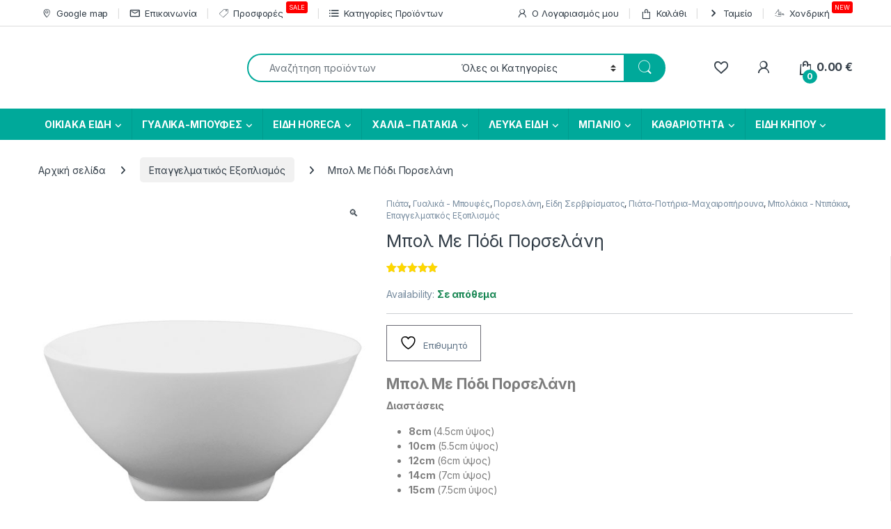

--- FILE ---
content_type: text/html; charset=UTF-8
request_url: https://www.kati-oikisimo.gr/piata-piata-potiria-machairopirouna/bol-me-podi-porselani/
body_size: 69384
content:
<!DOCTYPE html>
<html lang="el">
<head>
<meta charset="UTF-8">
<meta name="viewport" content="width=device-width, initial-scale=1">
<link rel="profile" href="https://gmpg.org/xfn/11">
<link rel="pingback" href="https://www.kati-oikisimo.gr/xmlrpc.php">

<!-- Google Tag Manager -->
<script>(function(w,d,s,l,i){w[l]=w[l]||[];w[l].push({'gtm.start':
new Date().getTime(),event:'gtm.js'});var f=d.getElementsByTagName(s)[0],
j=d.createElement(s),dl=l!='dataLayer'?'&l='+l:'';j.async=true;j.src=
'https://www.googletagmanager.com/gtm.js?id='+i+dl;f.parentNode.insertBefore(j,f);
})(window,document,'script','dataLayer','GTM-N6HZ4BQ6');</script>
<!-- End Google Tag Manager -->


    <script>
        (function(w,d,l){
            "use strict";
            w[l]=w[l]||[],w[l].push({event:"insights.js"});
            var i=d.getElementsByTagName('script')[0],
                n=d.createElement('script');
            n.async=true;
            n.src="https://insights.kati-oikisimo.gr/insights.js?l="+l;
            i.parentNode.insertBefore(n,i);
        })(window,document,'dataLayer');
    </script>


				<script>document.documentElement.className = document.documentElement.className + ' yes-js js_active js'</script>
			<meta name='robots' content='index, follow, max-image-preview:large, max-snippet:-1, max-video-preview:-1' />
	<style>img:is([sizes="auto" i], [sizes^="auto," i]) { contain-intrinsic-size: 3000px 1500px }</style>
	
	<!-- This site is optimized with the Yoast SEO Premium plugin v25.1 (Yoast SEO v25.1) - https://yoast.com/wordpress/plugins/seo/ -->
	<title>Μπολ Με Πόδι Πορσελάνη - ΚΑΤΙ ΟΙΚΗΣΙΜΟ</title>
	<meta name="description" content="Μπολ Με Πόδι Πορσελάνη Διαστάσεις   8cm (4.5cm ύψος)  10cm (5.5cm ύψος)  12cm (6cm ύψος)  14cm (7cm ύψος)  15cm (7.5cm ύψος)" />
	<link rel="canonical" href="https://www.kati-oikisimo.gr/piata-piata-potiria-machairopirouna/bol-me-podi-porselani/" />
	<meta property="og:locale" content="el_GR" />
	<meta property="og:type" content="product" />
	<meta property="og:title" content="Μπολ Με Πόδι Πορσελάνη" />
	<meta property="og:description" content="Μπολ Με Πόδι Πορσελάνη Διαστάσεις   8cm (4.5cm ύψος)  10cm (5.5cm ύψος)  12cm (6cm ύψος)  14cm (7cm ύψος)  15cm (7.5cm ύψος)" />
	<meta property="og:url" content="https://www.kati-oikisimo.gr/piata-piata-potiria-machairopirouna/bol-me-podi-porselani/" />
	<meta property="og:site_name" content="ΚΑΤΙ ΟΙΚΗΣΙΜΟ" />
	<meta property="article:modified_time" content="2024-04-11T12:15:34+00:00" />
	<meta property="og:image" content="https://www.kati-oikisimo.gr/wp-content/uploads/2020/11/bol-60-043508.jpg" />
	<meta property="og:image:width" content="600" />
	<meta property="og:image:height" content="800" />
	<meta property="og:image:type" content="image/jpeg" />
	<meta name="twitter:card" content="summary_large_image" />
	<meta name="twitter:label1" content="Διαθεσιμότητα" />
	<meta name="twitter:data1" content="Σε απόθεμα" />
	<script type="application/ld+json" class="yoast-schema-graph">{"@context":"https://schema.org","@graph":[{"@type":["WebPage","ItemPage"],"@id":"https://www.kati-oikisimo.gr/piata-piata-potiria-machairopirouna/bol-me-podi-porselani/","url":"https://www.kati-oikisimo.gr/piata-piata-potiria-machairopirouna/bol-me-podi-porselani/","name":"Μπολ Με Πόδι Πορσελάνη - ΚΑΤΙ ΟΙΚΗΣΙΜΟ","isPartOf":{"@id":"https://www.kati-oikisimo.gr/#website"},"primaryImageOfPage":{"@id":"https://www.kati-oikisimo.gr/piata-piata-potiria-machairopirouna/bol-me-podi-porselani/#primaryimage"},"image":{"@id":"https://www.kati-oikisimo.gr/piata-piata-potiria-machairopirouna/bol-me-podi-porselani/#primaryimage"},"thumbnailUrl":"https://www.kati-oikisimo.gr/wp-content/uploads/2020/11/bol-60-043508.jpg","description":"Μπολ Με Πόδι Πορσελάνη Διαστάσεις 8cm (4.5cm ύψος) 10cm (5.5cm ύψος) 12cm (6cm ύψος) 14cm (7cm ύψος) 15cm (7.5cm ύψος)","breadcrumb":{"@id":"https://www.kati-oikisimo.gr/piata-piata-potiria-machairopirouna/bol-me-podi-porselani/#breadcrumb"},"inLanguage":"el","potentialAction":{"@type":"BuyAction","target":"https://www.kati-oikisimo.gr/piata-piata-potiria-machairopirouna/bol-me-podi-porselani/"}},{"@type":"ImageObject","inLanguage":"el","@id":"https://www.kati-oikisimo.gr/piata-piata-potiria-machairopirouna/bol-me-podi-porselani/#primaryimage","url":"https://www.kati-oikisimo.gr/wp-content/uploads/2020/11/bol-60-043508.jpg","contentUrl":"https://www.kati-oikisimo.gr/wp-content/uploads/2020/11/bol-60-043508.jpg","width":600,"height":800},{"@type":"BreadcrumbList","@id":"https://www.kati-oikisimo.gr/piata-piata-potiria-machairopirouna/bol-me-podi-porselani/#breadcrumb","itemListElement":[{"@type":"ListItem","position":1,"name":"Home","item":"https://www.kati-oikisimo.gr/"},{"@type":"ListItem","position":2,"name":"Προϊόντα","item":"https://www.kati-oikisimo.gr/shop/"},{"@type":"ListItem","position":3,"name":"Μπολ Με Πόδι Πορσελάνη"}]},{"@type":"WebSite","@id":"https://www.kati-oikisimo.gr/#website","url":"https://www.kati-oikisimo.gr/","name":"ΚΑΤΙ ΟΙΚΗΣΙΜΟ","description":"Οικιακά Είδη-Είδη Σπιτιού-Επαγγελματικά Είδη","publisher":{"@id":"https://www.kati-oikisimo.gr/#organization"},"potentialAction":[{"@type":"SearchAction","target":{"@type":"EntryPoint","urlTemplate":"https://www.kati-oikisimo.gr/?s={search_term_string}"},"query-input":{"@type":"PropertyValueSpecification","valueRequired":true,"valueName":"search_term_string"}}],"inLanguage":"el"},{"@type":"Organization","@id":"https://www.kati-oikisimo.gr/#organization","name":"ΚΑΤΙ ΟΙΚΗΣΙΜΟ-Οικιακά Είδη-Είδη Σπιτιού-Επαγγελματικά Είδη","url":"https://www.kati-oikisimo.gr/","logo":{"@type":"ImageObject","inLanguage":"el","@id":"https://www.kati-oikisimo.gr/#/schema/logo/image/","url":"https://www.kati-oikisimo.gr/wp-content/uploads/2021/03/logo-kati-oikisimo112X112.png","contentUrl":"https://www.kati-oikisimo.gr/wp-content/uploads/2021/03/logo-kati-oikisimo112X112.png","width":112,"height":112,"caption":"ΚΑΤΙ ΟΙΚΗΣΙΜΟ-Οικιακά Είδη-Είδη Σπιτιού-Επαγγελματικά Είδη"},"image":{"@id":"https://www.kati-oikisimo.gr/#/schema/logo/image/"},"sameAs":["https://el-gr.facebook.com/ANMOSXOU/","https://www.instagram.com/kati_oikisimo/"]}]}</script>
	<meta property="og:availability" content="instock" />
	<meta property="product:availability" content="instock" />
	<meta property="product:retailer_item_id" content="Μπολ Με Πόδι Πορσελάνη" />
	<meta property="product:condition" content="new" />
	<!-- / Yoast SEO Premium plugin. -->


<link rel='dns-prefetch' href='//capi-automation.s3.us-east-2.amazonaws.com' />
<link rel='dns-prefetch' href='//www.googletagmanager.com' />
<link rel='dns-prefetch' href='//fonts.googleapis.com' />
<link rel="alternate" type="application/rss+xml" title="Ροή RSS &raquo; ΚΑΤΙ ΟΙΚΗΣΙΜΟ" href="https://www.kati-oikisimo.gr/feed/" />
<link rel="alternate" type="application/rss+xml" title="Ροή Σχολίων &raquo; ΚΑΤΙ ΟΙΚΗΣΙΜΟ" href="https://www.kati-oikisimo.gr/comments/feed/" />
<link rel="alternate" type="application/rss+xml" title="Ροή Σχολίων ΚΑΤΙ ΟΙΚΗΣΙΜΟ &raquo; Μπολ Με Πόδι Πορσελάνη" href="https://www.kati-oikisimo.gr/piata-piata-potiria-machairopirouna/bol-me-podi-porselani/feed/" />
<script type="text/javascript">
/* <![CDATA[ */
window._wpemojiSettings = {"baseUrl":"https:\/\/s.w.org\/images\/core\/emoji\/16.0.1\/72x72\/","ext":".png","svgUrl":"https:\/\/s.w.org\/images\/core\/emoji\/16.0.1\/svg\/","svgExt":".svg","source":{"concatemoji":"https:\/\/www.kati-oikisimo.gr\/wp-includes\/js\/wp-emoji-release.min.js?ver=d8524a79e0732cbdbdafe5233c6efafe"}};
/*! This file is auto-generated */
!function(s,n){var o,i,e;function c(e){try{var t={supportTests:e,timestamp:(new Date).valueOf()};sessionStorage.setItem(o,JSON.stringify(t))}catch(e){}}function p(e,t,n){e.clearRect(0,0,e.canvas.width,e.canvas.height),e.fillText(t,0,0);var t=new Uint32Array(e.getImageData(0,0,e.canvas.width,e.canvas.height).data),a=(e.clearRect(0,0,e.canvas.width,e.canvas.height),e.fillText(n,0,0),new Uint32Array(e.getImageData(0,0,e.canvas.width,e.canvas.height).data));return t.every(function(e,t){return e===a[t]})}function u(e,t){e.clearRect(0,0,e.canvas.width,e.canvas.height),e.fillText(t,0,0);for(var n=e.getImageData(16,16,1,1),a=0;a<n.data.length;a++)if(0!==n.data[a])return!1;return!0}function f(e,t,n,a){switch(t){case"flag":return n(e,"\ud83c\udff3\ufe0f\u200d\u26a7\ufe0f","\ud83c\udff3\ufe0f\u200b\u26a7\ufe0f")?!1:!n(e,"\ud83c\udde8\ud83c\uddf6","\ud83c\udde8\u200b\ud83c\uddf6")&&!n(e,"\ud83c\udff4\udb40\udc67\udb40\udc62\udb40\udc65\udb40\udc6e\udb40\udc67\udb40\udc7f","\ud83c\udff4\u200b\udb40\udc67\u200b\udb40\udc62\u200b\udb40\udc65\u200b\udb40\udc6e\u200b\udb40\udc67\u200b\udb40\udc7f");case"emoji":return!a(e,"\ud83e\udedf")}return!1}function g(e,t,n,a){var r="undefined"!=typeof WorkerGlobalScope&&self instanceof WorkerGlobalScope?new OffscreenCanvas(300,150):s.createElement("canvas"),o=r.getContext("2d",{willReadFrequently:!0}),i=(o.textBaseline="top",o.font="600 32px Arial",{});return e.forEach(function(e){i[e]=t(o,e,n,a)}),i}function t(e){var t=s.createElement("script");t.src=e,t.defer=!0,s.head.appendChild(t)}"undefined"!=typeof Promise&&(o="wpEmojiSettingsSupports",i=["flag","emoji"],n.supports={everything:!0,everythingExceptFlag:!0},e=new Promise(function(e){s.addEventListener("DOMContentLoaded",e,{once:!0})}),new Promise(function(t){var n=function(){try{var e=JSON.parse(sessionStorage.getItem(o));if("object"==typeof e&&"number"==typeof e.timestamp&&(new Date).valueOf()<e.timestamp+604800&&"object"==typeof e.supportTests)return e.supportTests}catch(e){}return null}();if(!n){if("undefined"!=typeof Worker&&"undefined"!=typeof OffscreenCanvas&&"undefined"!=typeof URL&&URL.createObjectURL&&"undefined"!=typeof Blob)try{var e="postMessage("+g.toString()+"("+[JSON.stringify(i),f.toString(),p.toString(),u.toString()].join(",")+"));",a=new Blob([e],{type:"text/javascript"}),r=new Worker(URL.createObjectURL(a),{name:"wpTestEmojiSupports"});return void(r.onmessage=function(e){c(n=e.data),r.terminate(),t(n)})}catch(e){}c(n=g(i,f,p,u))}t(n)}).then(function(e){for(var t in e)n.supports[t]=e[t],n.supports.everything=n.supports.everything&&n.supports[t],"flag"!==t&&(n.supports.everythingExceptFlag=n.supports.everythingExceptFlag&&n.supports[t]);n.supports.everythingExceptFlag=n.supports.everythingExceptFlag&&!n.supports.flag,n.DOMReady=!1,n.readyCallback=function(){n.DOMReady=!0}}).then(function(){return e}).then(function(){var e;n.supports.everything||(n.readyCallback(),(e=n.source||{}).concatemoji?t(e.concatemoji):e.wpemoji&&e.twemoji&&(t(e.twemoji),t(e.wpemoji)))}))}((window,document),window._wpemojiSettings);
/* ]]> */
</script>
<style id='wp-emoji-styles-inline-css' type='text/css'>

	img.wp-smiley, img.emoji {
		display: inline !important;
		border: none !important;
		box-shadow: none !important;
		height: 1em !important;
		width: 1em !important;
		margin: 0 0.07em !important;
		vertical-align: -0.1em !important;
		background: none !important;
		padding: 0 !important;
	}
</style>
<link rel='stylesheet' id='wp-block-library-css' href='https://www.kati-oikisimo.gr/wp-includes/css/dist/block-library/style.min.css?ver=d8524a79e0732cbdbdafe5233c6efafe' type='text/css' media='all' />
<style id='classic-theme-styles-inline-css' type='text/css'>
/*! This file is auto-generated */
.wp-block-button__link{color:#fff;background-color:#32373c;border-radius:9999px;box-shadow:none;text-decoration:none;padding:calc(.667em + 2px) calc(1.333em + 2px);font-size:1.125em}.wp-block-file__button{background:#32373c;color:#fff;text-decoration:none}
</style>
<style id='global-styles-inline-css' type='text/css'>
:root{--wp--preset--aspect-ratio--square: 1;--wp--preset--aspect-ratio--4-3: 4/3;--wp--preset--aspect-ratio--3-4: 3/4;--wp--preset--aspect-ratio--3-2: 3/2;--wp--preset--aspect-ratio--2-3: 2/3;--wp--preset--aspect-ratio--16-9: 16/9;--wp--preset--aspect-ratio--9-16: 9/16;--wp--preset--color--black: #000000;--wp--preset--color--cyan-bluish-gray: #abb8c3;--wp--preset--color--white: #ffffff;--wp--preset--color--pale-pink: #f78da7;--wp--preset--color--vivid-red: #cf2e2e;--wp--preset--color--luminous-vivid-orange: #ff6900;--wp--preset--color--luminous-vivid-amber: #fcb900;--wp--preset--color--light-green-cyan: #7bdcb5;--wp--preset--color--vivid-green-cyan: #00d084;--wp--preset--color--pale-cyan-blue: #8ed1fc;--wp--preset--color--vivid-cyan-blue: #0693e3;--wp--preset--color--vivid-purple: #9b51e0;--wp--preset--gradient--vivid-cyan-blue-to-vivid-purple: linear-gradient(135deg,rgba(6,147,227,1) 0%,rgb(155,81,224) 100%);--wp--preset--gradient--light-green-cyan-to-vivid-green-cyan: linear-gradient(135deg,rgb(122,220,180) 0%,rgb(0,208,130) 100%);--wp--preset--gradient--luminous-vivid-amber-to-luminous-vivid-orange: linear-gradient(135deg,rgba(252,185,0,1) 0%,rgba(255,105,0,1) 100%);--wp--preset--gradient--luminous-vivid-orange-to-vivid-red: linear-gradient(135deg,rgba(255,105,0,1) 0%,rgb(207,46,46) 100%);--wp--preset--gradient--very-light-gray-to-cyan-bluish-gray: linear-gradient(135deg,rgb(238,238,238) 0%,rgb(169,184,195) 100%);--wp--preset--gradient--cool-to-warm-spectrum: linear-gradient(135deg,rgb(74,234,220) 0%,rgb(151,120,209) 20%,rgb(207,42,186) 40%,rgb(238,44,130) 60%,rgb(251,105,98) 80%,rgb(254,248,76) 100%);--wp--preset--gradient--blush-light-purple: linear-gradient(135deg,rgb(255,206,236) 0%,rgb(152,150,240) 100%);--wp--preset--gradient--blush-bordeaux: linear-gradient(135deg,rgb(254,205,165) 0%,rgb(254,45,45) 50%,rgb(107,0,62) 100%);--wp--preset--gradient--luminous-dusk: linear-gradient(135deg,rgb(255,203,112) 0%,rgb(199,81,192) 50%,rgb(65,88,208) 100%);--wp--preset--gradient--pale-ocean: linear-gradient(135deg,rgb(255,245,203) 0%,rgb(182,227,212) 50%,rgb(51,167,181) 100%);--wp--preset--gradient--electric-grass: linear-gradient(135deg,rgb(202,248,128) 0%,rgb(113,206,126) 100%);--wp--preset--gradient--midnight: linear-gradient(135deg,rgb(2,3,129) 0%,rgb(40,116,252) 100%);--wp--preset--font-size--small: 13px;--wp--preset--font-size--medium: 20px;--wp--preset--font-size--large: 36px;--wp--preset--font-size--x-large: 42px;--wp--preset--spacing--20: 0.44rem;--wp--preset--spacing--30: 0.67rem;--wp--preset--spacing--40: 1rem;--wp--preset--spacing--50: 1.5rem;--wp--preset--spacing--60: 2.25rem;--wp--preset--spacing--70: 3.38rem;--wp--preset--spacing--80: 5.06rem;--wp--preset--shadow--natural: 6px 6px 9px rgba(0, 0, 0, 0.2);--wp--preset--shadow--deep: 12px 12px 50px rgba(0, 0, 0, 0.4);--wp--preset--shadow--sharp: 6px 6px 0px rgba(0, 0, 0, 0.2);--wp--preset--shadow--outlined: 6px 6px 0px -3px rgba(255, 255, 255, 1), 6px 6px rgba(0, 0, 0, 1);--wp--preset--shadow--crisp: 6px 6px 0px rgba(0, 0, 0, 1);}:where(.is-layout-flex){gap: 0.5em;}:where(.is-layout-grid){gap: 0.5em;}body .is-layout-flex{display: flex;}.is-layout-flex{flex-wrap: wrap;align-items: center;}.is-layout-flex > :is(*, div){margin: 0;}body .is-layout-grid{display: grid;}.is-layout-grid > :is(*, div){margin: 0;}:where(.wp-block-columns.is-layout-flex){gap: 2em;}:where(.wp-block-columns.is-layout-grid){gap: 2em;}:where(.wp-block-post-template.is-layout-flex){gap: 1.25em;}:where(.wp-block-post-template.is-layout-grid){gap: 1.25em;}.has-black-color{color: var(--wp--preset--color--black) !important;}.has-cyan-bluish-gray-color{color: var(--wp--preset--color--cyan-bluish-gray) !important;}.has-white-color{color: var(--wp--preset--color--white) !important;}.has-pale-pink-color{color: var(--wp--preset--color--pale-pink) !important;}.has-vivid-red-color{color: var(--wp--preset--color--vivid-red) !important;}.has-luminous-vivid-orange-color{color: var(--wp--preset--color--luminous-vivid-orange) !important;}.has-luminous-vivid-amber-color{color: var(--wp--preset--color--luminous-vivid-amber) !important;}.has-light-green-cyan-color{color: var(--wp--preset--color--light-green-cyan) !important;}.has-vivid-green-cyan-color{color: var(--wp--preset--color--vivid-green-cyan) !important;}.has-pale-cyan-blue-color{color: var(--wp--preset--color--pale-cyan-blue) !important;}.has-vivid-cyan-blue-color{color: var(--wp--preset--color--vivid-cyan-blue) !important;}.has-vivid-purple-color{color: var(--wp--preset--color--vivid-purple) !important;}.has-black-background-color{background-color: var(--wp--preset--color--black) !important;}.has-cyan-bluish-gray-background-color{background-color: var(--wp--preset--color--cyan-bluish-gray) !important;}.has-white-background-color{background-color: var(--wp--preset--color--white) !important;}.has-pale-pink-background-color{background-color: var(--wp--preset--color--pale-pink) !important;}.has-vivid-red-background-color{background-color: var(--wp--preset--color--vivid-red) !important;}.has-luminous-vivid-orange-background-color{background-color: var(--wp--preset--color--luminous-vivid-orange) !important;}.has-luminous-vivid-amber-background-color{background-color: var(--wp--preset--color--luminous-vivid-amber) !important;}.has-light-green-cyan-background-color{background-color: var(--wp--preset--color--light-green-cyan) !important;}.has-vivid-green-cyan-background-color{background-color: var(--wp--preset--color--vivid-green-cyan) !important;}.has-pale-cyan-blue-background-color{background-color: var(--wp--preset--color--pale-cyan-blue) !important;}.has-vivid-cyan-blue-background-color{background-color: var(--wp--preset--color--vivid-cyan-blue) !important;}.has-vivid-purple-background-color{background-color: var(--wp--preset--color--vivid-purple) !important;}.has-black-border-color{border-color: var(--wp--preset--color--black) !important;}.has-cyan-bluish-gray-border-color{border-color: var(--wp--preset--color--cyan-bluish-gray) !important;}.has-white-border-color{border-color: var(--wp--preset--color--white) !important;}.has-pale-pink-border-color{border-color: var(--wp--preset--color--pale-pink) !important;}.has-vivid-red-border-color{border-color: var(--wp--preset--color--vivid-red) !important;}.has-luminous-vivid-orange-border-color{border-color: var(--wp--preset--color--luminous-vivid-orange) !important;}.has-luminous-vivid-amber-border-color{border-color: var(--wp--preset--color--luminous-vivid-amber) !important;}.has-light-green-cyan-border-color{border-color: var(--wp--preset--color--light-green-cyan) !important;}.has-vivid-green-cyan-border-color{border-color: var(--wp--preset--color--vivid-green-cyan) !important;}.has-pale-cyan-blue-border-color{border-color: var(--wp--preset--color--pale-cyan-blue) !important;}.has-vivid-cyan-blue-border-color{border-color: var(--wp--preset--color--vivid-cyan-blue) !important;}.has-vivid-purple-border-color{border-color: var(--wp--preset--color--vivid-purple) !important;}.has-vivid-cyan-blue-to-vivid-purple-gradient-background{background: var(--wp--preset--gradient--vivid-cyan-blue-to-vivid-purple) !important;}.has-light-green-cyan-to-vivid-green-cyan-gradient-background{background: var(--wp--preset--gradient--light-green-cyan-to-vivid-green-cyan) !important;}.has-luminous-vivid-amber-to-luminous-vivid-orange-gradient-background{background: var(--wp--preset--gradient--luminous-vivid-amber-to-luminous-vivid-orange) !important;}.has-luminous-vivid-orange-to-vivid-red-gradient-background{background: var(--wp--preset--gradient--luminous-vivid-orange-to-vivid-red) !important;}.has-very-light-gray-to-cyan-bluish-gray-gradient-background{background: var(--wp--preset--gradient--very-light-gray-to-cyan-bluish-gray) !important;}.has-cool-to-warm-spectrum-gradient-background{background: var(--wp--preset--gradient--cool-to-warm-spectrum) !important;}.has-blush-light-purple-gradient-background{background: var(--wp--preset--gradient--blush-light-purple) !important;}.has-blush-bordeaux-gradient-background{background: var(--wp--preset--gradient--blush-bordeaux) !important;}.has-luminous-dusk-gradient-background{background: var(--wp--preset--gradient--luminous-dusk) !important;}.has-pale-ocean-gradient-background{background: var(--wp--preset--gradient--pale-ocean) !important;}.has-electric-grass-gradient-background{background: var(--wp--preset--gradient--electric-grass) !important;}.has-midnight-gradient-background{background: var(--wp--preset--gradient--midnight) !important;}.has-small-font-size{font-size: var(--wp--preset--font-size--small) !important;}.has-medium-font-size{font-size: var(--wp--preset--font-size--medium) !important;}.has-large-font-size{font-size: var(--wp--preset--font-size--large) !important;}.has-x-large-font-size{font-size: var(--wp--preset--font-size--x-large) !important;}
:where(.wp-block-post-template.is-layout-flex){gap: 1.25em;}:where(.wp-block-post-template.is-layout-grid){gap: 1.25em;}
:where(.wp-block-columns.is-layout-flex){gap: 2em;}:where(.wp-block-columns.is-layout-grid){gap: 2em;}
:root :where(.wp-block-pullquote){font-size: 1.5em;line-height: 1.6;}
</style>
<link rel='stylesheet' id='gmwqp-style-css' href='https://www.kati-oikisimo.gr/wp-content/plugins/gm-woo-product-list-widget//css/style.css?ver=1.0.0' type='text/css' media='all' />
<link rel='stylesheet' id='photoswipe-css' href='https://www.kati-oikisimo.gr/wp-content/plugins/woocommerce/assets/css/photoswipe/photoswipe.min.css?ver=9.8.5' type='text/css' media='all' />
<link rel='stylesheet' id='photoswipe-default-skin-css' href='https://www.kati-oikisimo.gr/wp-content/plugins/woocommerce/assets/css/photoswipe/default-skin/default-skin.min.css?ver=9.8.5' type='text/css' media='all' />
<style id='woocommerce-inline-inline-css' type='text/css'>
.woocommerce form .form-row .required { visibility: visible; }
</style>
<link rel='stylesheet' id='woo-variation-swatches-css' href='https://www.kati-oikisimo.gr/wp-content/plugins/woo-variation-swatches/assets/css/frontend.min.css?ver=1762917434' type='text/css' media='all' />
<style id='woo-variation-swatches-inline-css' type='text/css'>
:root {
--wvs-tick:url("data:image/svg+xml;utf8,%3Csvg filter='drop-shadow(0px 0px 2px rgb(0 0 0 / .8))' xmlns='http://www.w3.org/2000/svg'  viewBox='0 0 30 30'%3E%3Cpath fill='none' stroke='%23ffffff' stroke-linecap='round' stroke-linejoin='round' stroke-width='4' d='M4 16L11 23 27 7'/%3E%3C/svg%3E");

--wvs-cross:url("data:image/svg+xml;utf8,%3Csvg filter='drop-shadow(0px 0px 5px rgb(255 255 255 / .6))' xmlns='http://www.w3.org/2000/svg' width='72px' height='72px' viewBox='0 0 24 24'%3E%3Cpath fill='none' stroke='%23ff0000' stroke-linecap='round' stroke-width='0.6' d='M5 5L19 19M19 5L5 19'/%3E%3C/svg%3E");
--wvs-single-product-item-width:30px;
--wvs-single-product-item-height:30px;
--wvs-single-product-item-font-size:16px}
</style>
<link rel='stylesheet' id='brands-styles-css' href='https://www.kati-oikisimo.gr/wp-content/plugins/woocommerce/assets/css/brands.css?ver=9.8.5' type='text/css' media='all' />
<link rel='stylesheet' id='electro-fonts-css' href='https://fonts.googleapis.com/css2?family=Inter:wght@300;400;600;700&#038;display=swap' type='text/css' media='all' />
<link rel='stylesheet' id='font-electro-css' href='https://www.kati-oikisimo.gr/wp-content/themes/electro/assets/css/font-electro.css?ver=3.5.7' type='text/css' media='all' />
<link rel='stylesheet' id='fontawesome-css' href='https://www.kati-oikisimo.gr/wp-content/themes/electro/assets/vendor/fontawesome/css/all.min.css?ver=3.5.7' type='text/css' media='all' />
<link rel='stylesheet' id='animate-css-css' href='https://www.kati-oikisimo.gr/wp-content/themes/electro/assets/vendor/animate.css/animate.min.css?ver=3.5.7' type='text/css' media='all' />
<link rel='stylesheet' id='electro-style-css' href='https://www.kati-oikisimo.gr/wp-content/themes/electro/style.min.css?ver=3.5.7' type='text/css' media='all' />
<link rel='stylesheet' id='wwp_single_product_page_css-css' href='https://www.kati-oikisimo.gr/wp-content/plugins/woocommerce-wholesale-prices/css/frontend/product/wwp-single-product-page.css?ver=2.2.5' type='text/css' media='all' />
<script type="text/javascript" src="https://www.kati-oikisimo.gr/wp-includes/js/jquery/jquery.min.js?ver=3.7.1" id="jquery-core-js"></script>
<script type="text/javascript" src="https://www.kati-oikisimo.gr/wp-includes/js/jquery/jquery-migrate.min.js?ver=3.4.1" id="jquery-migrate-js"></script>
<script type="text/javascript" src="https://www.kati-oikisimo.gr/wp-content/plugins/woocommerce/assets/js/jquery-blockui/jquery.blockUI.min.js?ver=2.7.0-wc.9.8.5" id="jquery-blockui-js" data-wp-strategy="defer"></script>
<script type="text/javascript" src="https://www.kati-oikisimo.gr/wp-content/plugins/woocommerce/assets/js/js-cookie/js.cookie.min.js?ver=2.1.4-wc.9.8.5" id="js-cookie-js" data-wp-strategy="defer"></script>
<script type="text/javascript" id="woocommerce-js-extra">
/* <![CDATA[ */
var woocommerce_params = {"ajax_url":"\/wp-admin\/admin-ajax.php","wc_ajax_url":"\/?wc-ajax=%%endpoint%%","i18n_password_show":"\u0395\u03bc\u03c6\u03ac\u03bd\u03b9\u03c3\u03b7 \u03c3\u03c5\u03bd\u03b8\u03b7\u03bc\u03b1\u03c4\u03b9\u03ba\u03bf\u03cd","i18n_password_hide":"\u0391\u03c0\u03cc\u03ba\u03c1\u03c5\u03c8\u03b7 \u03c3\u03c5\u03bd\u03b8\u03b7\u03bc\u03b1\u03c4\u03b9\u03ba\u03bf\u03cd"};
/* ]]> */
</script>
<script type="text/javascript" src="https://www.kati-oikisimo.gr/wp-content/plugins/woocommerce/assets/js/frontend/woocommerce.min.js?ver=9.8.5" id="woocommerce-js" data-wp-strategy="defer"></script>
<script type="text/javascript" id="wc-country-select-js-extra">
/* <![CDATA[ */
var wc_country_select_params = {"countries":"{\"AF\":[],\"AL\":{\"AL-01\":\"\\u039c\\u03c0\\u03b5\\u03c1\\u03ac\\u03c4\",\"AL-09\":\"Dib\\u00ebr\",\"AL-02\":\"Durr\\u00ebs\",\"AL-03\":\"\\u0395\\u03bb\\u03bc\\u03c0\\u03b1\\u03c3\\u03ac\\u03bd\",\"AL-04\":\"Fier\",\"AL-05\":\"Gjirokast\\u00ebr\",\"AL-06\":\"Kor\\u00e7\\u00eb\",\"AL-07\":\"Kuk\\u00ebs\",\"AL-08\":\"Lezh\\u00eb\",\"AL-10\":\"Shkod\\u00ebr\",\"AL-11\":\"Tirana\",\"AL-12\":\"Vlor\\u00eb\"},\"AO\":{\"BGO\":\"Bengo\",\"BLU\":\"Benguela\",\"BIE\":\"Bi\\u00e9\",\"CAB\":\"Cabinda\",\"CNN\":\"Cunene\",\"HUA\":\"Huambo\",\"HUI\":\"\\u03a7\\u03bf\\u03cd\\u03bc\\u03bb\\u03b1\",\"CCU\":\"Kuando Kubango\",\"CNO\":\"Kwanza-Norte\",\"CUS\":\"Kwanza-Sul\",\"LUA\":\"Luanda\",\"LNO\":\"Lunda-Norte\",\"LSU\":\"Lunda-Sul\",\"MAL\":\"Malanje\",\"MOX\":\"Moxico\",\"NAM\":\"\\u039d\\u03b1\\u03bc\\u03af\\u03bc\\u03c0\",\"UIG\":\"\\u039f\\u03cd\\u03b9\\u03b3\\u03ba\\u03b5\",\"ZAI\":\"\\u0396\\u03b1\\u0390\\u03c1\"},\"AR\":{\"C\":\"Ciudad Aut\\u00f3noma de Buenos Aires\",\"B\":\"Buenos Aires\",\"K\":\"Catamarca\",\"H\":\"Chaco\",\"U\":\"Chubut\",\"X\":\"C\\u00f3rdoba\",\"W\":\"Corrientes\",\"E\":\"Entre R\\u00edos\",\"P\":\"Formosa\",\"Y\":\"Jujuy\",\"L\":\"La Pampa\",\"F\":\"La Rioja\",\"M\":\"Mendoza\",\"N\":\"Misiones\",\"Q\":\"Neuqu\\u00e9n\",\"R\":\"R\\u00edo Negro\",\"A\":\"Salta\",\"J\":\"San Juan\",\"D\":\"San Luis\",\"Z\":\"Santa Cruz\",\"S\":\"Santa Fe\",\"G\":\"Santiago del Estero\",\"V\":\"Tierra del Fuego\",\"T\":\"Tucum\\u00e1n\"},\"AT\":[],\"AU\":{\"ACT\":\"Australian Capital Territory\",\"NSW\":\"New South Wales\",\"NT\":\"Northern Territory\",\"QLD\":\"Queensland\",\"SA\":\"South Australia\",\"TAS\":\"Tasmania\",\"VIC\":\"Victoria\",\"WA\":\"Western Australia\"},\"AX\":[],\"BD\":{\"BD-05\":\"Bagerhat\",\"BD-01\":\"Bandarban\",\"BD-02\":\"Barguna\",\"BD-06\":\"Barishal\",\"BD-07\":\"Bhola\",\"BD-03\":\"Bogura\",\"BD-04\":\"Brahmanbaria\",\"BD-09\":\"Chandpur\",\"BD-10\":\"Chattogram\",\"BD-12\":\"Chuadanga\",\"BD-11\":\"Cox's Bazar\",\"BD-08\":\"Cumilla\",\"BD-13\":\"Dhaka\",\"BD-14\":\"Dinajpur\",\"BD-15\":\"Faridpur \",\"BD-16\":\"Feni\",\"BD-19\":\"Gaibandha\",\"BD-18\":\"Gazipur\",\"BD-17\":\"Gopalganj\",\"BD-20\":\"Habiganj\",\"BD-21\":\"Jamalpur\",\"BD-22\":\"Jashore\",\"BD-25\":\"Jhalokati\",\"BD-23\":\"Jhenaidah\",\"BD-24\":\"Joypurhat\",\"BD-29\":\"Khagrachhari\",\"BD-27\":\"Khulna\",\"BD-26\":\"Kishoreganj\",\"BD-28\":\"Kurigram\",\"BD-30\":\"Kushtia\",\"BD-31\":\"Lakshmipur\",\"BD-32\":\"Lalmonirhat\",\"BD-36\":\"Madaripur\",\"BD-37\":\"Magura\",\"BD-33\":\"Manikganj \",\"BD-39\":\"Meherpur\",\"BD-38\":\"Moulvibazar\",\"BD-35\":\"Munshiganj\",\"BD-34\":\"Mymensingh\",\"BD-48\":\"Naogaon\",\"BD-43\":\"Narail\",\"BD-40\":\"Narayanganj\",\"BD-42\":\"Narsingdi\",\"BD-44\":\"Natore\",\"BD-45\":\"Nawabganj\",\"BD-41\":\"Netrakona\",\"BD-46\":\"Nilphamari\",\"BD-47\":\"Noakhali\",\"BD-49\":\"Pabna\",\"BD-52\":\"Panchagarh\",\"BD-51\":\"Patuakhali\",\"BD-50\":\"Pirojpur\",\"BD-53\":\"Rajbari\",\"BD-54\":\"Rajshahi\",\"BD-56\":\"Rangamati\",\"BD-55\":\"Rangpur\",\"BD-58\":\"Satkhira\",\"BD-62\":\"Shariatpur\",\"BD-57\":\"Sherpur\",\"BD-59\":\"Sirajganj\",\"BD-61\":\"Sunamganj\",\"BD-60\":\"Sylhet\",\"BD-63\":\"Tangail\",\"BD-64\":\"Thakurgaon\"},\"BE\":[],\"BG\":{\"BG-01\":\"Blagoevgrad\",\"BG-02\":\"Burgas\",\"BG-08\":\"Dobrich\",\"BG-07\":\"Gabrovo\",\"BG-26\":\"Haskovo\",\"BG-09\":\"Kardzhali\",\"BG-10\":\"Kyustendil\",\"BG-11\":\"Lovech\",\"BG-12\":\"Montana\",\"BG-13\":\"Pazardzhik\",\"BG-14\":\"Pernik\",\"BG-15\":\"Pleven\",\"BG-16\":\"Plovdiv\",\"BG-17\":\"Razgrad\",\"BG-18\":\"Ruse\",\"BG-27\":\"Shumen\",\"BG-19\":\"Silistra\",\"BG-20\":\"Sliven\",\"BG-21\":\"Smolyan\",\"BG-23\":\"Sofia District\",\"BG-22\":\"\\u03a3\\u03cc\\u03c6\\u03b9\\u03b1\",\"BG-24\":\"Stara Zagora\",\"BG-25\":\"Targovishte\",\"BG-03\":\"\\u0392\\u03ac\\u03c1\\u03bd\\u03b1\",\"BG-04\":\"Veliko Tarnovo\",\"BG-05\":\"Vidin\",\"BG-06\":\"Vratsa\",\"BG-28\":\"Yambol\"},\"BH\":[],\"BI\":[],\"BJ\":{\"AL\":\"Alibori\",\"AK\":\"Atakora\",\"AQ\":\"Atlantique\",\"BO\":\"Borgou\",\"CO\":\"Collines\",\"KO\":\"Kouffo\",\"DO\":\"Donga\",\"LI\":\"Littoral\",\"MO\":\"Mono\",\"OU\":\"Ou\\u00e9m\\u00e9\",\"PL\":\"Plateau\",\"ZO\":\"Zou\"},\"BO\":{\"BO-B\":\"Beni\",\"BO-H\":\"Chuquisaca\",\"BO-C\":\"Cochabamba\",\"BO-L\":\"La Paz\",\"BO-O\":\"Oruro\",\"BO-N\":\"Pando\",\"BO-P\":\"Potos\\u00ed\",\"BO-S\":\"Santa Cruz\",\"BO-T\":\"Tarija\"},\"BR\":{\"AC\":\"Acre\",\"AL\":\"Alagoas\",\"AP\":\"Amap\\u00e1\",\"AM\":\"Amazonas\",\"BA\":\"Bahia\",\"CE\":\"Cear\\u00e1\",\"DF\":\"Distrito Federal\",\"ES\":\"Esp\\u00edrito Santo\",\"GO\":\"Goi\\u00e1s\",\"MA\":\"Maranh\\u00e3o\",\"MT\":\"Mato Grosso\",\"MS\":\"Mato Grosso do Sul\",\"MG\":\"Minas Gerais\",\"PA\":\"Par\\u00e1\",\"PB\":\"Para\\u00edba\",\"PR\":\"Paran\\u00e1\",\"PE\":\"Pernambuco\",\"PI\":\"Piau\\u00ed\",\"RJ\":\"Rio de Janeiro\",\"RN\":\"Rio Grande do Norte\",\"RS\":\"Rio Grande do Sul\",\"RO\":\"Rond\\u00f4nia\",\"RR\":\"Roraima\",\"SC\":\"Santa Catarina\",\"SP\":\"S\\u00e3o Paulo\",\"SE\":\"Sergipe\",\"TO\":\"Tocantins\"},\"CA\":{\"AB\":\"Alberta\",\"BC\":\"British Columbia\",\"MB\":\"Manitoba\",\"NB\":\"New Brunswick\",\"NL\":\"Newfoundland and Labrador\",\"NT\":\"Northwest Territories\",\"NS\":\"Nova Scotia\",\"NU\":\"Nunavut\",\"ON\":\"Ontario\",\"PE\":\"Prince Edward Island\",\"QC\":\"Quebec\",\"SK\":\"Saskatchewan\",\"YT\":\"Yukon Territory\"},\"CH\":{\"AG\":\"\\u039a\\u03b1\\u03bd\\u03c4\\u03cc\\u03bd\\u03b9 \\u03c4\\u03bf\\u03c5 \\u0391\\u03b1\\u03c1\\u03b3\\u03ba\\u03ac\\u03bf\\u03c5\",\"AR\":\"\\u039a\\u03b1\\u03bd\\u03c4\\u03cc\\u03bd\\u03b9 \\u03c4\\u03bf\\u03c5 \\u0386\\u03c0\\u03b5\\u03bd\\u03b6\\u03b5\\u03bb \\u0391\\u03bf\\u03c5\\u03c3\\u03b5\\u03c1\\u03c7\\u03cc\\u03bd\\u03c4\\u03b5\\u03bd\",\"AI\":\"\\u039a\\u03b1\\u03bd\\u03c4\\u03cc\\u03bd\\u03b9 \\u03c4\\u03bf\\u03c5 \\u0386\\u03c0\\u03b5\\u03bd\\u03b6\\u03b5\\u03bb \\u0399\\u03bd\\u03b5\\u03c1\\u03c7\\u03cc\\u03bd\\u03c4\\u03b5\\u03bd\",\"BL\":\"\\u039a\\u03b1\\u03bd\\u03c4\\u03cc\\u03bd\\u03b9 \\u03c4\\u03b7\\u03c2 \\u039c\\u03c0\\u03ac\\u03b6\\u03b5\\u03bb-\\u039b\\u03ac\\u03bd\\u03c4\\u03c3\\u03b1\\u03c6\\u03c4\",\"BS\":\"\\u039a\\u03b1\\u03bd\\u03c4\\u03cc\\u03bd\\u03b9 \\u03c4\\u03b7\\u03c2 \\u039c\\u03c0\\u03ac\\u03b6\\u03b5\\u03bb-\\u03a3\\u03c4\\u03b1\\u03c4\",\"BE\":\"\\u0392\\u03ad\\u03c1\\u03bd\\u03b7\",\"FR\":\"\\u03a6\\u03c1\\u03b9\\u03bc\\u03c0\\u03bf\\u03cd\\u03c1\",\"GE\":\"\\u0393\\u03b5\\u03bd\\u03b5\\u03cd\\u03b7\",\"GL\":\"\\u0393\\u03ba\\u03bb\\u03ac\\u03c1\\u03bf\\u03c5\\u03c2\",\"GR\":\"Graub\\u00fcnden\",\"JU\":\"\\u03a4\\u03b6\\u03bf\\u03cd\\u03c1\\u03b1\",\"LU\":\"\\u039b\\u03bf\\u03c5\\u03ba\\u03ad\\u03c1\\u03bd\\u03b7\",\"NE\":\"Neuch\\u00e2tel\",\"NW\":\"Nidwalden\",\"OW\":\"Obwalden\",\"SH\":\"Schaffhausen\",\"SZ\":\"Schwyz\",\"SO\":\"Solothurn\",\"SG\":\"St. Gallen\",\"TG\":\"Thurgau\",\"TI\":\"Ticino\",\"UR\":\"Uri\",\"VS\":\"Valais\",\"VD\":\"Vaud\",\"ZG\":\"Zug\",\"ZH\":\"Z\\u00fcrich\"},\"CL\":{\"CL-AI\":\"Ais\\u00e9n del General Carlos Iba\\u00f1ez del Campo\",\"CL-AN\":\"Antofagasta\",\"CL-AP\":\"Arica y Parinacota\",\"CL-AR\":\"La Araucan\\u00eda\",\"CL-AT\":\"Atacama\",\"CL-BI\":\"Biob\\u00edo\",\"CL-CO\":\"Coquimbo\",\"CL-LI\":\"Libertador General Bernardo O'Higgins\",\"CL-LL\":\"Los Lagos\",\"CL-LR\":\"Los R\\u00edos\",\"CL-MA\":\"Magallanes\",\"CL-ML\":\"Maule\",\"CL-NB\":\"\\u00d1uble\",\"CL-RM\":\"Regi\\u00f3n Metropolitana de Santiago\",\"CL-TA\":\"Tarapac\\u00e1\",\"CL-VS\":\"Valpara\\u00edso\"},\"CN\":{\"CN1\":\"Yunnan \\\/ \\u4e91\\u5357\",\"CN2\":\"Beijing \\\/ \\u5317\\u4eac\",\"CN3\":\"Tianjin \\\/ \\u5929\\u6d25\",\"CN4\":\"Hebei \\\/ \\u6cb3\\u5317\",\"CN5\":\"Shanxi \\\/ \\u5c71\\u897f\",\"CN6\":\"Inner Mongolia \\\/ \\u5167\\u8499\\u53e4\",\"CN7\":\"Liaoning \\\/ \\u8fbd\\u5b81\",\"CN8\":\"Jilin \\\/ \\u5409\\u6797\",\"CN9\":\"Heilongjiang \\\/ \\u9ed1\\u9f99\\u6c5f\",\"CN10\":\"Shanghai \\\/ \\u4e0a\\u6d77\",\"CN11\":\"Jiangsu \\\/ \\u6c5f\\u82cf\",\"CN12\":\"Zhejiang \\\/ \\u6d59\\u6c5f\",\"CN13\":\"Anhui \\\/ \\u5b89\\u5fbd\",\"CN14\":\"Fujian \\\/ \\u798f\\u5efa\",\"CN15\":\"Jiangxi \\\/ \\u6c5f\\u897f\",\"CN16\":\"Shandong \\\/ \\u5c71\\u4e1c\",\"CN17\":\"Henan \\\/ \\u6cb3\\u5357\",\"CN18\":\"Hubei \\\/ \\u6e56\\u5317\",\"CN19\":\"Hunan \\\/ \\u6e56\\u5357\",\"CN20\":\"Guangdong \\\/ \\u5e7f\\u4e1c\",\"CN21\":\"Guangxi Zhuang \\\/ \\u5e7f\\u897f\\u58ee\\u65cf\",\"CN22\":\"Hainan \\\/ \\u6d77\\u5357\",\"CN23\":\"Chongqing \\\/ \\u91cd\\u5e86\",\"CN24\":\"Sichuan \\\/ \\u56db\\u5ddd\",\"CN25\":\"Guizhou \\\/ \\u8d35\\u5dde\",\"CN26\":\"Shaanxi \\\/ \\u9655\\u897f\",\"CN27\":\"Gansu \\\/ \\u7518\\u8083\",\"CN28\":\"Qinghai \\\/ \\u9752\\u6d77\",\"CN29\":\"Ningxia Hui \\\/ \\u5b81\\u590f\",\"CN30\":\"Macao \\\/ \\u6fb3\\u95e8\",\"CN31\":\"Tibet \\\/ \\u897f\\u85cf\",\"CN32\":\"Xinjiang \\\/ \\u65b0\\u7586\"},\"CO\":{\"CO-AMA\":\"Amazonas\",\"CO-ANT\":\"Antioquia\",\"CO-ARA\":\"Arauca\",\"CO-ATL\":\"Atl\\u00e1ntico\",\"CO-BOL\":\"Bol\\u00edvar\",\"CO-BOY\":\"Boyac\\u00e1\",\"CO-CAL\":\"Caldas\",\"CO-CAQ\":\"Caquet\\u00e1\",\"CO-CAS\":\"Casanare\",\"CO-CAU\":\"Cauca\",\"CO-CES\":\"Cesar\",\"CO-CHO\":\"Choc\\u00f3\",\"CO-COR\":\"C\\u00f3rdoba\",\"CO-CUN\":\"Cundinamarca\",\"CO-DC\":\"Capital District\",\"CO-GUA\":\"Guain\\u00eda\",\"CO-GUV\":\"Guaviare\",\"CO-HUI\":\"Huila\",\"CO-LAG\":\"La Guajira\",\"CO-MAG\":\"Magdalena\",\"CO-MET\":\"Meta\",\"CO-NAR\":\"Nari\\u00f1o\",\"CO-NSA\":\"Norte de Santander\",\"CO-PUT\":\"Putumayo\",\"CO-QUI\":\"Quind\\u00edo\",\"CO-RIS\":\"Risaralda\",\"CO-SAN\":\"Santander\",\"CO-SAP\":\"San Andr\\u00e9s & Providencia\",\"CO-SUC\":\"Sucre\",\"CO-TOL\":\"Tolima\",\"CO-VAC\":\"Valle del Cauca\",\"CO-VAU\":\"Vaup\\u00e9s\",\"CO-VID\":\"Vichada\"},\"CR\":{\"CR-A\":\"Alajuela\",\"CR-C\":\"Cartago\",\"CR-G\":\"Guanacaste\",\"CR-H\":\"Heredia\",\"CR-L\":\"Lim\\u00f3n\",\"CR-P\":\"Puntarenas\",\"CR-SJ\":\"San Jos\\u00e9\"},\"CZ\":[],\"DE\":{\"DE-BW\":\"Baden-W\\u00fcrttemberg\",\"DE-BY\":\"Bavaria\",\"DE-BE\":\"Berlin\",\"DE-BB\":\"Brandenburg\",\"DE-HB\":\"Bremen\",\"DE-HH\":\"Hamburg\",\"DE-HE\":\"Hesse\",\"DE-MV\":\"Mecklenburg-Vorpommern\",\"DE-NI\":\"Lower Saxony\",\"DE-NW\":\"North Rhine-Westphalia\",\"DE-RP\":\"Rhineland-Palatinate\",\"DE-SL\":\"Saarland\",\"DE-SN\":\"Saxony\",\"DE-ST\":\"Saxony-Anhalt\",\"DE-SH\":\"Schleswig-Holstein\",\"DE-TH\":\"Thuringia\"},\"DK\":[],\"DO\":{\"DO-01\":\"Distrito Nacional\",\"DO-02\":\"Azua\",\"DO-03\":\"Baoruco\",\"DO-04\":\"Barahona\",\"DO-33\":\"Cibao Nordeste\",\"DO-34\":\"Cibao Noroeste\",\"DO-35\":\"Cibao Norte\",\"DO-36\":\"Cibao Sur\",\"DO-05\":\"Dajab\\u00f3n\",\"DO-06\":\"Duarte\",\"DO-08\":\"El Seibo\",\"DO-37\":\"El Valle\",\"DO-07\":\"El\\u00edas Pi\\u00f1a\",\"DO-38\":\"Enriquillo\",\"DO-09\":\"Espaillat\",\"DO-30\":\"Hato Mayor\",\"DO-19\":\"Hermanas Mirabal\",\"DO-39\":\"Hig\\u00fcamo\",\"DO-10\":\"Independencia\",\"DO-11\":\"La Altagracia\",\"DO-12\":\"La Romana\",\"DO-13\":\"La Vega\",\"DO-14\":\"Mar\\u00eda Trinidad S\\u00e1nchez\",\"DO-28\":\"Monse\\u00f1or Nouel\",\"DO-15\":\"Monte Cristi\",\"DO-29\":\"Monte Plata\",\"DO-40\":\"Ozama\",\"DO-16\":\"Pedernales\",\"DO-17\":\"Peravia\",\"DO-18\":\"Puerto Plata\",\"DO-20\":\"Saman\\u00e1\",\"DO-21\":\"San Crist\\u00f3bal\",\"DO-31\":\"San Jos\\u00e9 de Ocoa\",\"DO-22\":\"San Juan\",\"DO-23\":\"San Pedro de Macor\\u00eds\",\"DO-24\":\"S\\u00e1nchez Ram\\u00edrez\",\"DO-25\":\"Santiago\",\"DO-26\":\"Santiago Rodr\\u00edguez\",\"DO-32\":\"Santo Domingo\",\"DO-41\":\"Valdesia\",\"DO-27\":\"Valverde\",\"DO-42\":\"Yuma\"},\"DZ\":{\"DZ-01\":\"Adrar\",\"DZ-02\":\"Chlef\",\"DZ-03\":\"Laghouat\",\"DZ-04\":\"Oum El Bouaghi\",\"DZ-05\":\"Batna\",\"DZ-06\":\"B\\u00e9ja\\u00efa\",\"DZ-07\":\"\\u039c\\u03c0\\u03af\\u03c3\\u03ba\\u03c1\\u03b1\",\"DZ-08\":\"B\\u00e9char\",\"DZ-09\":\"Blida\",\"DZ-10\":\"Bouira\",\"DZ-11\":\"Tamanghasset\",\"DZ-12\":\"T\\u00e9bessa\",\"DZ-13\":\"Tlemcen\",\"DZ-14\":\"Tiaret\",\"DZ-15\":\"Tizi Ouzou\",\"DZ-16\":\"Algiers\",\"DZ-17\":\"Djelfa\",\"DZ-18\":\"Jijel\",\"DZ-19\":\"S\\u00e9tif\",\"DZ-20\":\"Sa\\u00efda\",\"DZ-21\":\"Skikda\",\"DZ-22\":\"Sidi Bel Abb\\u00e8s\",\"DZ-23\":\"Annaba\",\"DZ-24\":\"Guelma\",\"DZ-25\":\"Constantine\",\"DZ-26\":\"M\\u00e9d\\u00e9a\",\"DZ-27\":\"Mostaganem\",\"DZ-28\":\"M\\u2019Sila\",\"DZ-29\":\"Mascara\",\"DZ-30\":\"Ouargla\",\"DZ-31\":\"Oran\",\"DZ-32\":\"El Bayadh\",\"DZ-33\":\"Illizi\",\"DZ-34\":\"Bordj Bou Arr\\u00e9ridj\",\"DZ-35\":\"Boumerd\\u00e8s\",\"DZ-36\":\"El Tarf\",\"DZ-37\":\"Tindouf\",\"DZ-38\":\"Tissemsilt\",\"DZ-39\":\"El Oued\",\"DZ-40\":\"Khenchela\",\"DZ-41\":\"Souk Ahras\",\"DZ-42\":\"\\u03a4\\u03b9\\u03c0\\u03ac\\u03c3\\u03b1\",\"DZ-43\":\"Mila\",\"DZ-44\":\"A\\u00efn Defla\",\"DZ-45\":\"Naama\",\"DZ-46\":\"A\\u00efn T\\u00e9mouchent\",\"DZ-47\":\"Gharda\\u00efa\",\"DZ-48\":\"Relizane\"},\"EE\":[],\"EC\":{\"EC-A\":\"Azuay\",\"EC-B\":\"Bol\\u00edvar\",\"EC-F\":\"Ca\\u00f1ar\",\"EC-C\":\"Carchi\",\"EC-H\":\"Chimborazo\",\"EC-X\":\"Cotopaxi\",\"EC-O\":\"El Oro\",\"EC-E\":\"Esmeraldas\",\"EC-W\":\"Gal\\u00e1pagos\",\"EC-G\":\"Guayas\",\"EC-I\":\"Imbabura\",\"EC-L\":\"\\u039b\\u03cc\\u03c7\\u03b1\",\"EC-R\":\"Los R\\u00edos\",\"EC-M\":\"Manab\\u00ed\",\"EC-S\":\"Morona-Santiago\",\"EC-N\":\"\\u039d\\u03ac\\u03c0\\u03bf\",\"EC-D\":\"Orellana\",\"EC-Y\":\"Pastaza\",\"EC-P\":\"Pichincha\",\"EC-SE\":\"Santa Elena\",\"EC-SD\":\"Santo Domingo de los Ts\\u00e1chilas\",\"EC-U\":\"Sucumb\\u00edos\",\"EC-T\":\"Tungurahua\",\"EC-Z\":\"Zamora-Chinchipe\"},\"EG\":{\"EGALX\":\"Alexandria\",\"EGASN\":\"Aswan\",\"EGAST\":\"Asyut\",\"EGBA\":\"Red Sea\",\"EGBH\":\"Beheira\",\"EGBNS\":\"Beni Suef\",\"EGC\":\"Cairo\",\"EGDK\":\"Dakahlia\",\"EGDT\":\"Damietta\",\"EGFYM\":\"Faiyum\",\"EGGH\":\"Gharbia\",\"EGGZ\":\"Giza\",\"EGIS\":\"Ismailia\",\"EGJS\":\"South Sinai\",\"EGKB\":\"Qalyubia\",\"EGKFS\":\"Kafr el-Sheikh\",\"EGKN\":\"Qena\",\"EGLX\":\"Luxor\",\"EGMN\":\"Minya\",\"EGMNF\":\"Monufia\",\"EGMT\":\"Matrouh\",\"EGPTS\":\"Port Said\",\"EGSHG\":\"Sohag\",\"EGSHR\":\"Al Sharqia\",\"EGSIN\":\"North Sinai\",\"EGSUZ\":\"\\u03a3\\u03bf\\u03c5\\u03ad\\u03b6\",\"EGWAD\":\"New Valley\"},\"ES\":{\"C\":\"A Coru\\u00f1a\",\"VI\":\"Araba\\\/\\u00c1lava\",\"AB\":\"Albacete\",\"A\":\"Alicante\",\"AL\":\"Almer\\u00eda\",\"O\":\"Asturias\",\"AV\":\"\\u00c1vila\",\"BA\":\"Badajoz\",\"PM\":\"Baleares\",\"B\":\"Barcelona\",\"BU\":\"Burgos\",\"CC\":\"C\\u00e1ceres\",\"CA\":\"C\\u00e1diz\",\"S\":\"Cantabria\",\"CS\":\"Castell\\u00f3n\",\"CE\":\"Ceuta\",\"CR\":\"Ciudad Real\",\"CO\":\"C\\u00f3rdoba\",\"CU\":\"Cuenca\",\"GI\":\"Girona\",\"GR\":\"Granada\",\"GU\":\"Guadalajara\",\"SS\":\"Gipuzkoa\",\"H\":\"Huelva\",\"HU\":\"Huesca\",\"J\":\"Ja\\u00e9n\",\"LO\":\"La Rioja\",\"GC\":\"Las Palmas\",\"LE\":\"Le\\u00f3n\",\"L\":\"Lleida\",\"LU\":\"Lugo\",\"M\":\"Madrid\",\"MA\":\"M\\u00e1laga\",\"ML\":\"Melilla\",\"MU\":\"Murcia\",\"NA\":\"Navarra\",\"OR\":\"Ourense\",\"P\":\"Palencia\",\"PO\":\"Pontevedra\",\"SA\":\"Salamanca\",\"TF\":\"Santa Cruz de Tenerife\",\"SG\":\"Segovia\",\"SE\":\"Sevilla\",\"SO\":\"Soria\",\"T\":\"Tarragona\",\"TE\":\"Teruel\",\"TO\":\"Toledo\",\"V\":\"Valencia\",\"VA\":\"Valladolid\",\"BI\":\"Biscay\",\"ZA\":\"Zamora\",\"Z\":\"Zaragoza\"},\"ET\":[],\"FI\":[],\"FR\":[],\"GF\":[],\"GH\":{\"AF\":\"Ahafo\",\"AH\":\"\\u0391\\u03c3\\u03ac\\u03bd\\u03c4\\u03b9\",\"BA\":\"Brong-Ahafo\",\"BO\":\"\\u039c\\u03c0\\u03cc\\u03bd\\u03bf\",\"BE\":\"Bono East\",\"CP\":\"Central\",\"EP\":\"\\u0391\\u03bd\\u03b1\\u03c4\\u03bf\\u03bb\\u03b9\\u03ba\\u03ac\",\"AA\":\"Greater Accra\",\"NE\":\"North East\",\"NP\":\"\\u0392\\u03cc\\u03c1\\u03b5\\u03b9\\u03b1\",\"OT\":\"Oti\",\"SV\":\"\\u03a3\\u03b1\\u03b2\\u03ac\\u03bd\\u03b1\",\"UE\":\"Upper East\",\"UW\":\"\\u0386\\u03bd\\u03c9 \\u0394\\u03c5\\u03c4\\u03b9\\u03ba\\u03ae\",\"TV\":\"\\u0392\\u03cc\\u03bb\\u03c4\\u03b1\",\"WP\":\"\\u0394\\u03c5\\u03c4\\u03b9\\u03ba\\u03ae\",\"WN\":\"\\u0394\\u03c5\\u03c4\\u03b9\\u03ba\\u03ae \\u0392\\u03cc\\u03c1\\u03b5\\u03b9\\u03b1\"},\"GP\":[],\"GR\":{\"I\":\"\\u0391\\u03c4\\u03c4\\u03b9\\u03ba\\u03ae\",\"A\":\"\\u0391\\u03bd\\u03b1\\u03c4\\u03bf\\u03bb\\u03b9\\u03ba\\u03ae \\u039c\\u03b1\\u03ba\\u03b5\\u03b4\\u03bf\\u03bd\\u03af\\u03b1 \\u03ba\\u03b1\\u03b9 \\u0398\\u03c1\\u03ac\\u03ba\\u03b7\",\"B\":\"\\u039a\\u03b5\\u03bd\\u03c4\\u03c1\\u03b9\\u03ba\\u03ae \\u039c\\u03b1\\u03ba\\u03b5\\u03b4\\u03bf\\u03bd\\u03af\\u03b1\",\"C\":\"\\u0394\\u03c5\\u03c4\\u03b9\\u03ba\\u03ae \\u039c\\u03b1\\u03ba\\u03b5\\u03b4\\u03bf\\u03bd\\u03af\\u03b1\",\"D\":\"\\u0389\\u03c0\\u03b5\\u03b9\\u03c1\\u03bf\\u03c2\",\"E\":\"\\u0398\\u03b5\\u03c3\\u03c3\\u03b1\\u03bb\\u03af\\u03b1\",\"F\":\"\\u0399\\u03cc\\u03bd\\u03b9\\u03b1 \\u03bd\\u03b7\\u03c3\\u03b9\\u03ac\",\"G\":\"\\u0394\\u03c5\\u03c4\\u03b9\\u03ba\\u03ae \\u0395\\u03bb\\u03bb\\u03ac\\u03b4\\u03b1\",\"H\":\"\\u03a3\\u03c4\\u03b5\\u03c1\\u03b5\\u03ac \\u0395\\u03bb\\u03bb\\u03ac\\u03b4\\u03b1\",\"J\":\"\\u03a0\\u03b5\\u03bb\\u03bf\\u03c0\\u03cc\\u03bd\\u03bd\\u03b7\\u03c3\\u03bf\\u03c2\",\"K\":\"\\u0392\\u03cc\\u03c1\\u03b5\\u03b9\\u03bf \\u0391\\u03b9\\u03b3\\u03b1\\u03af\\u03bf\",\"L\":\"\\u039d\\u03cc\\u03c4\\u03b9\\u03bf \\u0391\\u03b9\\u03b3\\u03b1\\u03af\\u03bf\",\"M\":\"\\u039a\\u03c1\\u03ae\\u03c4\\u03b7\"},\"GT\":{\"GT-AV\":\"Alta Verapaz\",\"GT-BV\":\"Baja Verapaz\",\"GT-CM\":\"Chimaltenango\",\"GT-CQ\":\"Chiquimula\",\"GT-PR\":\"El Progreso\",\"GT-ES\":\"Escuintla\",\"GT-GU\":\"\\u0393\\u03bf\\u03c5\\u03b1\\u03c4\\u03b5\\u03bc\\u03ac\\u03bb\\u03b1\",\"GT-HU\":\"Huehuetenango\",\"GT-IZ\":\"Izabal\",\"GT-JA\":\"Jalapa\",\"GT-JU\":\"Jutiapa\",\"GT-PE\":\"Pet\\u00e9n\",\"GT-QZ\":\"Quetzaltenango\",\"GT-QC\":\"Quich\\u00e9\",\"GT-RE\":\"Retalhuleu\",\"GT-SA\":\"Sacatep\\u00e9quez\",\"GT-SM\":\"San Marcos\",\"GT-SR\":\"Santa Rosa\",\"GT-SO\":\"Solol\\u00e1\",\"GT-SU\":\"Suchitep\\u00e9quez\",\"GT-TO\":\"Totonicap\\u00e1n\",\"GT-ZA\":\"Zacapa\"},\"HK\":{\"HONG KONG\":\"Hong Kong Island\",\"KOWLOON\":\"Kowloon\",\"NEW TERRITORIES\":\"New Territories\"},\"HN\":{\"HN-AT\":\"Atl\\u00e1ntida\",\"HN-IB\":\"Bay Islands\",\"HN-CH\":\"Choluteca\",\"HN-CL\":\"Col\\u00f3n\",\"HN-CM\":\"Comayagua\",\"HN-CP\":\"Cop\\u00e1n\",\"HN-CR\":\"Cort\\u00e9s\",\"HN-EP\":\"El Para\\u00edso\",\"HN-FM\":\"Francisco Moraz\\u00e1n\",\"HN-GD\":\"Gracias a Dios\",\"HN-IN\":\"Intibuc\\u00e1\",\"HN-LE\":\"Lempira\",\"HN-LP\":\"La Paz\",\"HN-OC\":\"Ocotepeque\",\"HN-OL\":\"Olancho\",\"HN-SB\":\"Santa B\\u00e1rbara\",\"HN-VA\":\"Valle\",\"HN-YO\":\"Yoro\"},\"HR\":{\"HR-01\":\"Zagreb County\",\"HR-02\":\"Krapina-Zagorje County\",\"HR-03\":\"Sisak-Moslavina County\",\"HR-04\":\"Karlovac County\",\"HR-05\":\"Vara\\u017edin County\",\"HR-06\":\"Koprivnica-Kri\\u017eevci County\",\"HR-07\":\"Bjelovar-Bilogora County\",\"HR-08\":\"Primorje-Gorski Kotar County\",\"HR-09\":\"Lika-Senj County\",\"HR-10\":\"Virovitica-Podravina County\",\"HR-11\":\"Po\\u017eega-Slavonia County\",\"HR-12\":\"Brod-Posavina County\",\"HR-13\":\"Zadar County\",\"HR-14\":\"Osijek-Baranja County\",\"HR-15\":\"\\u0160ibenik-Knin County\",\"HR-16\":\"Vukovar-Srijem County\",\"HR-17\":\"Split-Dalmatia County\",\"HR-18\":\"Istria County\",\"HR-19\":\"Dubrovnik-Neretva County\",\"HR-20\":\"Me\\u0111imurje County\",\"HR-21\":\"Zagreb City\"},\"HU\":{\"BK\":\"B\\u00e1cs-Kiskun\",\"BE\":\"B\\u00e9k\\u00e9s\",\"BA\":\"Baranya\",\"BZ\":\"Borsod-Aba\\u00faj-Zempl\\u00e9n\",\"BU\":\"Budapest\",\"CS\":\"Csongr\\u00e1d-Csan\\u00e1d\",\"FE\":\"Fej\\u00e9r\",\"GS\":\"Gy\\u0151r-Moson-Sopron\",\"HB\":\"Hajd\\u00fa-Bihar\",\"HE\":\"Heves\",\"JN\":\"J\\u00e1sz-Nagykun-Szolnok\",\"KE\":\"Kom\\u00e1rom-Esztergom\",\"NO\":\"N\\u00f3gr\\u00e1d\",\"PE\":\"Pest\",\"SO\":\"Somogy\",\"SZ\":\"Szabolcs-Szatm\\u00e1r-Bereg\",\"TO\":\"Tolna\",\"VA\":\"Vas\",\"VE\":\"Veszpr\\u00e9m\",\"ZA\":\"Zala\"},\"ID\":{\"AC\":\"Daerah Istimewa Aceh\",\"SU\":\"Sumatera Utara\",\"SB\":\"Sumatera Barat\",\"RI\":\"Riau\",\"KR\":\"Kepulauan Riau\",\"JA\":\"Jambi\",\"SS\":\"Sumatera Selatan\",\"BB\":\"Bangka Belitung\",\"BE\":\"Bengkulu\",\"LA\":\"Lampung\",\"JK\":\"DKI Jakarta\",\"JB\":\"Jawa Barat\",\"BT\":\"Banten\",\"JT\":\"Jawa Tengah\",\"JI\":\"Jawa Timur\",\"YO\":\"Daerah Istimewa Yogyakarta\",\"BA\":\"Bali\",\"NB\":\"Nusa Tenggara Barat\",\"NT\":\"Nusa Tenggara Timur\",\"KB\":\"Kalimantan Barat\",\"KT\":\"Kalimantan Tengah\",\"KI\":\"Kalimantan Timur\",\"KS\":\"Kalimantan Selatan\",\"KU\":\"Kalimantan Utara\",\"SA\":\"Sulawesi Utara\",\"ST\":\"Sulawesi Tengah\",\"SG\":\"Sulawesi Tenggara\",\"SR\":\"Sulawesi Barat\",\"SN\":\"Sulawesi Selatan\",\"GO\":\"Gorontalo\",\"MA\":\"Maluku\",\"MU\":\"Maluku Utara\",\"PA\":\"Papua\",\"PB\":\"Papua Barat\"},\"IE\":{\"CW\":\"Carlow\",\"CN\":\"Cavan\",\"CE\":\"Clare\",\"CO\":\"Cork\",\"DL\":\"Donegal\",\"D\":\"Dublin\",\"G\":\"Galway\",\"KY\":\"Kerry\",\"KE\":\"Kildare\",\"KK\":\"Kilkenny\",\"LS\":\"Laois\",\"LM\":\"Leitrim\",\"LK\":\"Limerick\",\"LD\":\"Longford\",\"LH\":\"Louth\",\"MO\":\"Mayo\",\"MH\":\"Meath\",\"MN\":\"Monaghan\",\"OY\":\"Offaly\",\"RN\":\"Roscommon\",\"SO\":\"Sligo\",\"TA\":\"Tipperary\",\"WD\":\"Waterford\",\"WH\":\"Westmeath\",\"WX\":\"Wexford\",\"WW\":\"Wicklow\"},\"IN\":{\"AP\":\"Andhra Pradesh\",\"AR\":\"Arunachal Pradesh\",\"AS\":\"Assam\",\"BR\":\"Bihar\",\"CT\":\"Chhattisgarh\",\"GA\":\"Goa\",\"GJ\":\"Gujarat\",\"HR\":\"Haryana\",\"HP\":\"Himachal Pradesh\",\"JK\":\"Jammu and Kashmir\",\"JH\":\"Jharkhand\",\"KA\":\"Karnataka\",\"KL\":\"Kerala\",\"LA\":\"Ladakh\",\"MP\":\"Madhya Pradesh\",\"MH\":\"Maharashtra\",\"MN\":\"Manipur\",\"ML\":\"Meghalaya\",\"MZ\":\"Mizoram\",\"NL\":\"Nagaland\",\"OD\":\"Odisha\",\"PB\":\"Punjab\",\"RJ\":\"Rajasthan\",\"SK\":\"Sikkim\",\"TN\":\"Tamil Nadu\",\"TS\":\"Telangana\",\"TR\":\"Tripura\",\"UK\":\"Uttarakhand\",\"UP\":\"Uttar Pradesh\",\"WB\":\"West Bengal\",\"AN\":\"\\u039d\\u03ae\\u03c3\\u03bf\\u03b9 \\u0391\\u03bd\\u03c4\\u03b1\\u03bc\\u03ac\\u03bd \\u03ba\\u03b1\\u03b9 \\u039d\\u03b9\\u03ba\\u03bf\\u03bc\\u03c0\\u03ac\\u03c1\",\"CH\":\"Chandigarh\",\"DN\":\"\\u039d\\u03c4\\u03ac\\u03bd\\u03c4\\u03c1\\u03b1 \\u03ba\\u03b1\\u03b9 \\u039d\\u03b1\\u03b3\\u03ba\\u03ac\\u03c1 \\u03a7\\u03b1\\u03b2\\u03ad\\u03bb\\u03b9\",\"DD\":\"Daman and Diu\",\"DL\":\"Delhi\",\"LD\":\"Lakshadeep\",\"PY\":\"Pondicherry (Puducherry)\"},\"IR\":{\"KHZ\":\"Khuzestan (\\u062e\\u0648\\u0632\\u0633\\u062a\\u0627\\u0646)\",\"THR\":\"Tehran (\\u062a\\u0647\\u0631\\u0627\\u0646)\",\"ILM\":\"Ilaam (\\u0627\\u06cc\\u0644\\u0627\\u0645)\",\"BHR\":\"Bushehr (\\u0628\\u0648\\u0634\\u0647\\u0631)\",\"ADL\":\"Ardabil (\\u0627\\u0631\\u062f\\u0628\\u06cc\\u0644)\",\"ESF\":\"Isfahan (\\u0627\\u0635\\u0641\\u0647\\u0627\\u0646)\",\"YZD\":\"Yazd (\\u06cc\\u0632\\u062f)\",\"KRH\":\"Kermanshah (\\u06a9\\u0631\\u0645\\u0627\\u0646\\u0634\\u0627\\u0647)\",\"KRN\":\"Kerman (\\u06a9\\u0631\\u0645\\u0627\\u0646)\",\"HDN\":\"Hamadan (\\u0647\\u0645\\u062f\\u0627\\u0646)\",\"GZN\":\"Ghazvin (\\u0642\\u0632\\u0648\\u06cc\\u0646)\",\"ZJN\":\"Zanjan (\\u0632\\u0646\\u062c\\u0627\\u0646)\",\"LRS\":\"Luristan (\\u0644\\u0631\\u0633\\u062a\\u0627\\u0646)\",\"ABZ\":\"Alborz (\\u0627\\u0644\\u0628\\u0631\\u0632)\",\"EAZ\":\"East Azarbaijan (\\u0622\\u0630\\u0631\\u0628\\u0627\\u06cc\\u062c\\u0627\\u0646 \\u0634\\u0631\\u0642\\u06cc)\",\"WAZ\":\"West Azarbaijan (\\u0622\\u0630\\u0631\\u0628\\u0627\\u06cc\\u062c\\u0627\\u0646 \\u063a\\u0631\\u0628\\u06cc)\",\"CHB\":\"Chaharmahal and Bakhtiari (\\u0686\\u0647\\u0627\\u0631\\u0645\\u062d\\u0627\\u0644 \\u0648 \\u0628\\u062e\\u062a\\u06cc\\u0627\\u0631\\u06cc)\",\"SKH\":\"South Khorasan (\\u062e\\u0631\\u0627\\u0633\\u0627\\u0646 \\u062c\\u0646\\u0648\\u0628\\u06cc)\",\"RKH\":\"Razavi Khorasan (\\u062e\\u0631\\u0627\\u0633\\u0627\\u0646 \\u0631\\u0636\\u0648\\u06cc)\",\"NKH\":\"North Khorasan (\\u062e\\u0631\\u0627\\u0633\\u0627\\u0646 \\u062c\\u0646\\u0648\\u0628\\u06cc)\",\"SMN\":\"Semnan (\\u0633\\u0645\\u0646\\u0627\\u0646)\",\"FRS\":\"Fars (\\u0641\\u0627\\u0631\\u0633)\",\"QHM\":\"Qom (\\u0642\\u0645)\",\"KRD\":\"Kurdistan \\\/ \\u06a9\\u0631\\u062f\\u0633\\u062a\\u0627\\u0646)\",\"KBD\":\"Kohgiluyeh and BoyerAhmad (\\u06a9\\u0647\\u06af\\u06cc\\u0644\\u0648\\u06cc\\u06cc\\u0647 \\u0648 \\u0628\\u0648\\u06cc\\u0631\\u0627\\u062d\\u0645\\u062f)\",\"GLS\":\"Golestan (\\u06af\\u0644\\u0633\\u062a\\u0627\\u0646)\",\"GIL\":\"Gilan (\\u06af\\u06cc\\u0644\\u0627\\u0646)\",\"MZN\":\"Mazandaran (\\u0645\\u0627\\u0632\\u0646\\u062f\\u0631\\u0627\\u0646)\",\"MKZ\":\"Markazi (\\u0645\\u0631\\u06a9\\u0632\\u06cc)\",\"HRZ\":\"Hormozgan (\\u0647\\u0631\\u0645\\u0632\\u06af\\u0627\\u0646)\",\"SBN\":\"Sistan and Baluchestan (\\u0633\\u06cc\\u0633\\u062a\\u0627\\u0646 \\u0648 \\u0628\\u0644\\u0648\\u0686\\u0633\\u062a\\u0627\\u0646)\"},\"IS\":[],\"IT\":{\"AG\":\"Agrigento\",\"AL\":\"Alessandria\",\"AN\":\"Ancona\",\"AO\":\"Aosta\",\"AR\":\"Arezzo\",\"AP\":\"Ascoli Piceno\",\"AT\":\"Asti\",\"AV\":\"Avellino\",\"BA\":\"Bari\",\"BT\":\"Barletta-Andria-Trani\",\"BL\":\"Belluno\",\"BN\":\"Benevento\",\"BG\":\"Bergamo\",\"BI\":\"Biella\",\"BO\":\"Bologna\",\"BZ\":\"Bolzano\",\"BS\":\"Brescia\",\"BR\":\"Brindisi\",\"CA\":\"Cagliari\",\"CL\":\"Caltanissetta\",\"CB\":\"Campobasso\",\"CE\":\"Caserta\",\"CT\":\"Catania\",\"CZ\":\"Catanzaro\",\"CH\":\"Chieti\",\"CO\":\"Como\",\"CS\":\"Cosenza\",\"CR\":\"Cremona\",\"KR\":\"Crotone\",\"CN\":\"Cuneo\",\"EN\":\"Enna\",\"FM\":\"Fermo\",\"FE\":\"Ferrara\",\"FI\":\"Firenze\",\"FG\":\"Foggia\",\"FC\":\"Forl\\u00ec-Cesena\",\"FR\":\"Frosinone\",\"GE\":\"Genova\",\"GO\":\"Gorizia\",\"GR\":\"Grosseto\",\"IM\":\"Imperia\",\"IS\":\"Isernia\",\"SP\":\"La Spezia\",\"AQ\":\"L'Aquila\",\"LT\":\"Latina\",\"LE\":\"Lecce\",\"LC\":\"Lecco\",\"LI\":\"Livorno\",\"LO\":\"Lodi\",\"LU\":\"Lucca\",\"MC\":\"Macerata\",\"MN\":\"Mantova\",\"MS\":\"Massa-Carrara\",\"MT\":\"Matera\",\"ME\":\"Messina\",\"MI\":\"Milano\",\"MO\":\"Modena\",\"MB\":\"Monza e della Brianza\",\"NA\":\"Napoli\",\"NO\":\"Novara\",\"NU\":\"Nuoro\",\"OR\":\"Oristano\",\"PD\":\"Padova\",\"PA\":\"Palermo\",\"PR\":\"Parma\",\"PV\":\"Pavia\",\"PG\":\"Perugia\",\"PU\":\"Pesaro e Urbino\",\"PE\":\"Pescara\",\"PC\":\"Piacenza\",\"PI\":\"Pisa\",\"PT\":\"Pistoia\",\"PN\":\"Pordenone\",\"PZ\":\"Potenza\",\"PO\":\"Prato\",\"RG\":\"Ragusa\",\"RA\":\"Ravenna\",\"RC\":\"Reggio Calabria\",\"RE\":\"Reggio Emilia\",\"RI\":\"Rieti\",\"RN\":\"Rimini\",\"RM\":\"Roma\",\"RO\":\"Rovigo\",\"SA\":\"Salerno\",\"SS\":\"Sassari\",\"SV\":\"Savona\",\"SI\":\"Siena\",\"SR\":\"Siracusa\",\"SO\":\"Sondrio\",\"SU\":\"Sud Sardegna\",\"TA\":\"Taranto\",\"TE\":\"Teramo\",\"TR\":\"Terni\",\"TO\":\"Torino\",\"TP\":\"Trapani\",\"TN\":\"Trento\",\"TV\":\"Treviso\",\"TS\":\"Trieste\",\"UD\":\"Udine\",\"VA\":\"Varese\",\"VE\":\"Venezia\",\"VB\":\"Verbano-Cusio-Ossola\",\"VC\":\"Vercelli\",\"VR\":\"Verona\",\"VV\":\"Vibo Valentia\",\"VI\":\"Vicenza\",\"VT\":\"Viterbo\"},\"IL\":[],\"IM\":[],\"JM\":{\"JM-01\":\"\\u039a\\u03af\\u03bd\\u03b3\\u03ba\\u03c3\\u03c4\\u03bf\\u03bd\",\"JM-02\":\"\\u0386\\u03b3\\u03b9\\u03bf\\u03c2 \\u0391\\u03bd\\u03b4\\u03c1\\u03ad\\u03b1\\u03c2\",\"JM-03\":\"\\u0386\\u03b3\\u03b9\\u03bf\\u03c2 \\u0398\\u03c9\\u03bc\\u03ac\\u03c2\",\"JM-04\":\"\\u03a0\\u03cc\\u03c1\\u03c4\\u03bb\\u03b1\\u03bd\\u03c4\",\"JM-05\":\"Saint Mary\",\"JM-06\":\"\\u0391\\u03b3\\u03af\\u03b1 \\u0386\\u03bd\\u03bd\\u03b1\",\"JM-07\":\"Trelawny\",\"JM-08\":\"Saint James\",\"JM-09\":\"\\u0391\\u03bd\\u03cc\\u03b2\\u03b5\\u03c1\\u03bf\",\"JM-10\":\"Westmoreland\",\"JM-11\":\"Saint Elizabeth\",\"JM-12\":\"\\u039c\\u03ac\\u03bd\\u03c4\\u03c3\\u03b5\\u03c3\\u03c4\\u03b5\\u03c1\",\"JM-13\":\"Clarendon\",\"JM-14\":\"\\u0391\\u03b3\\u03b9\\u03b1 \\u0391\\u03b9\\u03ba\\u03b1\\u03c4\\u03b5\\u03c1\\u03af\\u03bd\\u03b7\"},\"JP\":{\"JP01\":\"Hokkaido\",\"JP02\":\"Aomori\",\"JP03\":\"Iwate\",\"JP04\":\"Miyagi\",\"JP05\":\"Akita\",\"JP06\":\"Yamagata\",\"JP07\":\"Fukushima\",\"JP08\":\"Ibaraki\",\"JP09\":\"Tochigi\",\"JP10\":\"Gunma\",\"JP11\":\"Saitama\",\"JP12\":\"Chiba\",\"JP13\":\"Tokyo\",\"JP14\":\"Kanagawa\",\"JP15\":\"Niigata\",\"JP16\":\"Toyama\",\"JP17\":\"Ishikawa\",\"JP18\":\"Fukui\",\"JP19\":\"Yamanashi\",\"JP20\":\"Nagano\",\"JP21\":\"Gifu\",\"JP22\":\"Shizuoka\",\"JP23\":\"Aichi\",\"JP24\":\"Mie\",\"JP25\":\"Shiga\",\"JP26\":\"Kyoto\",\"JP27\":\"Osaka\",\"JP28\":\"Hyogo\",\"JP29\":\"Nara\",\"JP30\":\"Wakayama\",\"JP31\":\"Tottori\",\"JP32\":\"Shimane\",\"JP33\":\"Okayama\",\"JP34\":\"Hiroshima\",\"JP35\":\"Yamaguchi\",\"JP36\":\"Tokushima\",\"JP37\":\"Kagawa\",\"JP38\":\"Ehime\",\"JP39\":\"Kochi\",\"JP40\":\"Fukuoka\",\"JP41\":\"Saga\",\"JP42\":\"Nagasaki\",\"JP43\":\"Kumamoto\",\"JP44\":\"Oita\",\"JP45\":\"Miyazaki\",\"JP46\":\"Kagoshima\",\"JP47\":\"Okinawa\"},\"KE\":{\"KE01\":\"Baringo\",\"KE02\":\"Bomet\",\"KE03\":\"Bungoma\",\"KE04\":\"Busia\",\"KE05\":\"Elgeyo-Marakwet\",\"KE06\":\"Embu\",\"KE07\":\"Garissa\",\"KE08\":\"Homa Bay\",\"KE09\":\"Isiolo\",\"KE10\":\"Kajiado\",\"KE11\":\"Kakamega\",\"KE12\":\"Kericho\",\"KE13\":\"Kiambu\",\"KE14\":\"Kilifi\",\"KE15\":\"Kirinyaga\",\"KE16\":\"Kisii\",\"KE17\":\"Kisumu\",\"KE18\":\"Kitui\",\"KE19\":\"Kwale\",\"KE20\":\"Laikipia\",\"KE21\":\"Lamu\",\"KE22\":\"Machakos\",\"KE23\":\"Makueni\",\"KE24\":\"Mandera\",\"KE25\":\"Marsabit\",\"KE26\":\"Meru\",\"KE27\":\"Migori\",\"KE28\":\"Mombasa\",\"KE29\":\"Murang\\u2019a\",\"KE30\":\"Nairobi County\",\"KE31\":\"Nakuru\",\"KE32\":\"Nandi\",\"KE33\":\"Narok\",\"KE34\":\"Nyamira\",\"KE35\":\"Nyandarua\",\"KE36\":\"Nyeri\",\"KE37\":\"Samburu\",\"KE38\":\"Siaya\",\"KE39\":\"Taita-Taveta\",\"KE40\":\"Tana River\",\"KE41\":\"Tharaka-Nithi\",\"KE42\":\"Trans Nzoia\",\"KE43\":\"Turkana\",\"KE44\":\"Uasin Gishu\",\"KE45\":\"Vihiga\",\"KE46\":\"Wajir\",\"KE47\":\"West Pokot\"},\"KN\":{\"KNK\":\"Saint Kitts\",\"KNN\":\"Nevis\",\"KN01\":\"Christ Church Nichola Town\",\"KN02\":\"Saint Anne Sandy Point\",\"KN03\":\"Saint George Basseterre\",\"KN04\":\"Saint George Gingerland\",\"KN05\":\"Saint James Windward\",\"KN06\":\"Saint John Capisterre\",\"KN07\":\"Saint John Figtree\",\"KN08\":\"Saint Mary Cayon\",\"KN09\":\"Saint Paul Capisterre\",\"KN10\":\"Saint Paul Charlestown\",\"KN11\":\"Saint Peter Basseterre\",\"KN12\":\"Saint Thomas Lowland\",\"KN13\":\"Saint Thomas Middle Island\",\"KN15\":\"Trinity Palmetto Point\"},\"KR\":[],\"KW\":[],\"LA\":{\"AT\":\"\\u0391\\u03c4\\u03b1\\u03c0\\u03ad\\u03bf\\u03c5\",\"BK\":\"Bokeo\",\"BL\":\"Bolikhamsai\",\"CH\":\"\\u03a4\\u03c3\\u03b1\\u03bc\\u03c0\\u03b1\\u03b6\\u03ac\\u03ba\",\"HO\":\"\\u03a7\\u03bf\\u03c5\\u03b1\\u03c6\\u03ac\\u03bd\",\"KH\":\"\\u039a\\u03b1\\u03bc\\u03bf\\u03c5\\u03ac\\u03bd\",\"LM\":\"\\u039b\\u03bf\\u03c5\\u03ac\\u03bd\\u03b3\\u03ba \\u039d\\u03ac\\u03bc\\u03c4\\u03b1\",\"LP\":\"\\u039b\\u03bf\\u03c5\\u03ac\\u03bd\\u03b3\\u03ba \\u03a0\\u03c1\\u03b1\\u03bc\\u03c0\\u03ac\\u03bd\\u03ba\",\"OU\":\"\\u039f\\u03c5\\u03bd\\u03c4\\u03bf\\u03bc\\u03b6\\u03ac\\u03b9\",\"PH\":\"\\u03a0\\u03bf\\u03bd\\u03b3\\u03ba\\u03c3\\u03ac\\u03bb\\u03b9\",\"SL\":\"\\u03a3\\u03ac\\u03bb\\u03b1\\u03b2\\u03b1\\u03bd\",\"SV\":\"\\u03a3\\u03b1\\u03b2\\u03ac\\u03bd\\u03b1\\u03ba\\u03b5\\u03c4\",\"VI\":\"\\u0392\\u03b9\\u03b5\\u03bd\\u03c4\\u03b9\\u03ac\\u03bd\\u03b5\",\"VT\":\"Vientiane\",\"XA\":\"\\u0396\\u03b1\\u03ca\\u03bd\\u03b1\\u03bc\\u03c0\\u03bf\\u03cd\\u03bb\\u03b9\",\"XE\":\"\\u03a3\\u03b5\\u03ba\\u03cc\\u03bd\\u03b3\\u03ba\",\"XI\":\"\\u0396\\u03b9\\u03b1\\u03bd \\u039a\\u03bf\\u03c5\\u03ac\\u03bd\\u03b3\\u03ba\",\"XS\":\"\\u0396\\u03ac\\u03b9\\u03c3\\u03bf\\u03bc\\u03c0\\u03bf\\u03c5\\u03bd\"},\"LB\":[],\"LI\":[],\"LR\":{\"BM\":\"Bomi\",\"BN\":\"Bong\",\"GA\":\"Gbarpolu\",\"GB\":\"Grand Bassa\",\"GC\":\"Grand Cape Mount\",\"GG\":\"Grand Gedeh\",\"GK\":\"Grand Kru\",\"LO\":\"Lofa\",\"MA\":\"Margibi\",\"MY\":\"Maryland\",\"MO\":\"Montserrado\",\"NM\":\"Nimba\",\"RV\":\"Rivercess\",\"RG\":\"River Gee\",\"SN\":\"Sinoe\"},\"LU\":[],\"MA\":{\"maagd\":\"Agadir-Ida Ou Tanane\",\"maazi\":\"Azilal\",\"mabem\":\"B\\u00e9ni-Mellal\",\"maber\":\"Berkane\",\"mabes\":\"Ben Slimane\",\"mabod\":\"Boujdour\",\"mabom\":\"Boulemane\",\"mabrr\":\"Berrechid\",\"macas\":\"Casablanca\",\"mache\":\"Chefchaouen\",\"machi\":\"Chichaoua\",\"macht\":\"Chtouka A\\u00eft Baha\",\"madri\":\"Driouch\",\"maedi\":\"Essaouira\",\"maerr\":\"Errachidia\",\"mafah\":\"Fahs-Beni Makada\",\"mafes\":\"F\\u00e8s-Dar-Dbibegh\",\"mafig\":\"Figuig\",\"mafqh\":\"Fquih Ben Salah\",\"mague\":\"Guelmim\",\"maguf\":\"Guercif\",\"mahaj\":\"El Hajeb\",\"mahao\":\"Al Haouz\",\"mahoc\":\"Al Hoce\\u00efma\",\"maifr\":\"Ifrane\",\"maine\":\"Inezgane-A\\u00eft Melloul\",\"majdi\":\"El Jadida\",\"majra\":\"Jerada\",\"maken\":\"K\\u00e9nitra\",\"makes\":\"Kelaat Sraghna\",\"makhe\":\"Khemisset\",\"makhn\":\"Kh\\u00e9nifra\",\"makho\":\"Khouribga\",\"malaa\":\"La\\u00e2youne\",\"malar\":\"Larache\",\"mamar\":\"Marrakech\",\"mamdf\":\"M\\u2019diq-Fnideq\",\"mamed\":\"M\\u00e9diouna\",\"mamek\":\"Mekn\\u00e8s\",\"mamid\":\"Midelt\",\"mammd\":\"Marrakech-Medina\",\"mammn\":\"Marrakech-Menara\",\"mamoh\":\"Mohammedia\",\"mamou\":\"Moulay Yacoub\",\"manad\":\"Nador\",\"manou\":\"Nouaceur\",\"maoua\":\"Ouarzazate\",\"maoud\":\"Oued Ed-Dahab\",\"maouj\":\"Oujda-Angad\",\"maouz\":\"Ouezzane\",\"marab\":\"Rabat\",\"mareh\":\"Rehamna\",\"masaf\":\"Safi\",\"masal\":\"Sal\\u00e9\",\"masef\":\"Sefrou\",\"maset\":\"Settat\",\"masib\":\"Sidi Bennour\",\"masif\":\"Sidi Ifni\",\"masik\":\"Sidi Kacem\",\"masil\":\"Sidi Slimane\",\"maskh\":\"Skhirat-T\\u00e9mara\",\"masyb\":\"Sidi Youssef Ben Ali\",\"mataf\":\"Tarfaya (EH-partial)\",\"matai\":\"Taourirt\",\"matao\":\"Taounate\",\"matar\":\"Taroudant\",\"matat\":\"Tata\",\"mataz\":\"Taza\",\"matet\":\"T\\u00e9touan\",\"matin\":\"Tinghir\",\"matiz\":\"Tiznit\",\"matng\":\"Tangier-Assilah\",\"matnt\":\"Tan-Tan\",\"mayus\":\"Youssoufia\",\"mazag\":\"Zagora\"},\"MD\":{\"C\":\"Chi\\u0219in\\u0103u\",\"BL\":\"B\\u0103l\\u021bi\",\"AN\":\"Anenii Noi\",\"BS\":\"Basarabeasca\",\"BR\":\"Briceni\",\"CH\":\"Cahul\",\"CT\":\"Cantemir\",\"CL\":\"C\\u0103l\\u0103ra\\u0219i\",\"CS\":\"C\\u0103u\\u0219eni\",\"CM\":\"Cimi\\u0219lia\",\"CR\":\"Criuleni\",\"DN\":\"Dondu\\u0219eni\",\"DR\":\"Drochia\",\"DB\":\"Dub\\u0103sari\",\"ED\":\"Edine\\u021b\",\"FL\":\"F\\u0103le\\u0219ti\",\"FR\":\"Flore\\u0219ti\",\"GE\":\"UTA G\\u0103g\\u0103uzia\",\"GL\":\"Glodeni\",\"HN\":\"H\\u00eence\\u0219ti\",\"IL\":\"Ialoveni\",\"LV\":\"Leova\",\"NS\":\"Nisporeni\",\"OC\":\"Ocni\\u021ba\",\"OR\":\"Orhei\",\"RZ\":\"Rezina\",\"RS\":\"R\\u00ee\\u0219cani\",\"SG\":\"S\\u00eengerei\",\"SR\":\"Soroca\",\"ST\":\"Str\\u0103\\u0219eni\",\"SD\":\"\\u0218old\\u0103ne\\u0219ti\",\"SV\":\"\\u0218tefan Vod\\u0103\",\"TR\":\"Taraclia\",\"TL\":\"Telene\\u0219ti\",\"UN\":\"Ungheni\"},\"MF\":[],\"MQ\":[],\"MT\":[],\"MX\":{\"DF\":\"Ciudad de M\\u00e9xico\",\"JA\":\"Jalisco\",\"NL\":\"Nuevo Le\\u00f3n\",\"AG\":\"Aguascalientes\",\"BC\":\"Baja California\",\"BS\":\"Baja California Sur\",\"CM\":\"Campeche\",\"CS\":\"Chiapas\",\"CH\":\"Chihuahua\",\"CO\":\"Coahuila\",\"CL\":\"Colima\",\"DG\":\"Durango\",\"GT\":\"Guanajuato\",\"GR\":\"Guerrero\",\"HG\":\"Hidalgo\",\"MX\":\"Estado de M\\u00e9xico\",\"MI\":\"Michoac\\u00e1n\",\"MO\":\"Morelos\",\"NA\":\"Nayarit\",\"OA\":\"Oaxaca\",\"PU\":\"Puebla\",\"QT\":\"Quer\\u00e9taro\",\"QR\":\"Quintana Roo\",\"SL\":\"San Luis Potos\\u00ed\",\"SI\":\"Sinaloa\",\"SO\":\"Sonora\",\"TB\":\"Tabasco\",\"TM\":\"Tamaulipas\",\"TL\":\"Tlaxcala\",\"VE\":\"Veracruz\",\"YU\":\"Yucat\\u00e1n\",\"ZA\":\"Zacatecas\"},\"MY\":{\"JHR\":\"Johor\",\"KDH\":\"Kedah\",\"KTN\":\"Kelantan\",\"LBN\":\"Labuan\",\"MLK\":\"Malacca (Melaka)\",\"NSN\":\"Negeri Sembilan\",\"PHG\":\"Pahang\",\"PNG\":\"Penang (Pulau Pinang)\",\"PRK\":\"Perak\",\"PLS\":\"Perlis\",\"SBH\":\"Sabah\",\"SWK\":\"Sarawak\",\"SGR\":\"Selangor\",\"TRG\":\"Terengganu\",\"PJY\":\"Putrajaya\",\"KUL\":\"Kuala Lumpur\"},\"MZ\":{\"MZP\":\"Cabo Delgado\",\"MZG\":\"\\u0393\\u03ac\\u03b6\\u03b1\",\"MZI\":\"Inhambane\",\"MZB\":\"\\u039c\\u03b1\\u03bd\\u03af\\u03ba\\u03b1\",\"MZL\":\"Maputo Province\",\"MZMPM\":\"\\u039c\\u03b1\\u03c0\\u03bf\\u03cd\\u03c4\\u03bf\",\"MZN\":\"\\u039d\\u03b1\\u03bc\\u03c0\\u03bf\\u03cd\\u03bb\\u03b1\",\"MZA\":\"\\u039d\\u03b9\\u03ac\\u03c3\\u03c3\\u03b1\",\"MZS\":\"\\u03a3\\u03bf\\u03c6\\u03ac\\u03bb\\u03b1\",\"MZT\":\"\\u03a4\\u03ad\\u03c4\\u03b5\",\"MZQ\":\"Zamb\\u00e9zia\"},\"NA\":{\"ER\":\"Erongo\",\"HA\":\"Hardap\",\"KA\":\"Karas\",\"KE\":\"Kavango East\",\"KW\":\"Kavango West\",\"KH\":\"Khomas\",\"KU\":\"Kunene\",\"OW\":\"Ohangwena\",\"OH\":\"Omaheke\",\"OS\":\"Omusati\",\"ON\":\"Oshana\",\"OT\":\"Oshikoto\",\"OD\":\"Otjozondjupa\",\"CA\":\"Zambezi\"},\"NG\":{\"AB\":\"Abia\",\"FC\":\"Abuja\",\"AD\":\"Adamawa\",\"AK\":\"Akwa Ibom\",\"AN\":\"Anambra\",\"BA\":\"Bauchi\",\"BY\":\"Bayelsa\",\"BE\":\"Benue\",\"BO\":\"Borno\",\"CR\":\"Cross River\",\"DE\":\"Delta\",\"EB\":\"Ebonyi\",\"ED\":\"Edo\",\"EK\":\"Ekiti\",\"EN\":\"Enugu\",\"GO\":\"Gombe\",\"IM\":\"Imo\",\"JI\":\"Jigawa\",\"KD\":\"Kaduna\",\"KN\":\"Kano\",\"KT\":\"Katsina\",\"KE\":\"Kebbi\",\"KO\":\"Kogi\",\"KW\":\"Kwara\",\"LA\":\"Lagos\",\"NA\":\"Nasarawa\",\"NI\":\"\\u039d\\u03af\\u03b3\\u03b7\\u03c1\\u03b1\\u03c2\",\"OG\":\"Ogun\",\"ON\":\"Ondo\",\"OS\":\"Osun\",\"OY\":\"Oyo\",\"PL\":\"Plateau\",\"RI\":\"Rivers\",\"SO\":\"Sokoto\",\"TA\":\"Taraba\",\"YO\":\"Yobe\",\"ZA\":\"Zamfara\"},\"NL\":[],\"NO\":[],\"NP\":{\"BAG\":\"Bagmati\",\"BHE\":\"Bheri\",\"DHA\":\"Dhaulagiri\",\"GAN\":\"Gandaki\",\"JAN\":\"Janakpur\",\"KAR\":\"Karnali\",\"KOS\":\"Koshi\",\"LUM\":\"Lumbini\",\"MAH\":\"Mahakali\",\"MEC\":\"Mechi\",\"NAR\":\"Narayani\",\"RAP\":\"Rapti\",\"SAG\":\"Sagarmatha\",\"SET\":\"Seti\"},\"NI\":{\"NI-AN\":\"Atl\\u00e1ntico Norte\",\"NI-AS\":\"Atl\\u00e1ntico Sur\",\"NI-BO\":\"Boaco\",\"NI-CA\":\"Carazo\",\"NI-CI\":\"Chinandega\",\"NI-CO\":\"Chontales\",\"NI-ES\":\"Estel\\u00ed\",\"NI-GR\":\"Granada\",\"NI-JI\":\"Jinotega\",\"NI-LE\":\"Le\\u00f3n\",\"NI-MD\":\"\\u039c\\u03b1\\u03bd\\u03c4\\u03c1\\u03af\\u03b6\",\"NI-MN\":\"\\u039c\\u03b1\\u03bd\\u03ac\\u03b3\\u03ba\\u03bf\\u03c5\\u03b1\",\"NI-MS\":\"Masaya\",\"NI-MT\":\"Matagalpa\",\"NI-NS\":\"Nueva Segovia\",\"NI-RI\":\"Rivas\",\"NI-SJ\":\"R\\u00edo San Juan\"},\"NZ\":{\"NTL\":\"Northland\",\"AUK\":\"Auckland\",\"WKO\":\"Waikato\",\"BOP\":\"Bay of Plenty\",\"TKI\":\"Taranaki\",\"GIS\":\"Gisborne\",\"HKB\":\"Hawke\\u2019s Bay\",\"MWT\":\"Manawatu-Whanganui\",\"WGN\":\"Wellington\",\"NSN\":\"Nelson\",\"MBH\":\"Marlborough\",\"TAS\":\"Tasman\",\"WTC\":\"West Coast\",\"CAN\":\"Canterbury\",\"OTA\":\"Otago\",\"STL\":\"Southland\"},\"PA\":{\"PA-1\":\"Bocas del Toro\",\"PA-2\":\"Cocl\\u00e9\",\"PA-3\":\"Col\\u00f3n\",\"PA-4\":\"Chiriqu\\u00ed\",\"PA-5\":\"Dari\\u00e9n\",\"PA-6\":\"Herrera\",\"PA-7\":\"Los Santos\",\"PA-8\":\"Panam\\u00e1\",\"PA-9\":\"Veraguas\",\"PA-10\":\"West Panam\\u00e1\",\"PA-EM\":\"Ember\\u00e1\",\"PA-KY\":\"Guna Yala\",\"PA-NB\":\"Ng\\u00f6be-Bugl\\u00e9\"},\"PE\":{\"CAL\":\"El Callao\",\"LMA\":\"Municipalidad Metropolitana de Lima\",\"AMA\":\"Amazonas\",\"ANC\":\"Ancash\",\"APU\":\"Apur\\u00edmac\",\"ARE\":\"Arequipa\",\"AYA\":\"Ayacucho\",\"CAJ\":\"Cajamarca\",\"CUS\":\"Cusco\",\"HUV\":\"Huancavelica\",\"HUC\":\"Hu\\u00e1nuco\",\"ICA\":\"Ica\",\"JUN\":\"Jun\\u00edn\",\"LAL\":\"La Libertad\",\"LAM\":\"Lambayeque\",\"LIM\":\"Lima\",\"LOR\":\"Loreto\",\"MDD\":\"Madre de Dios\",\"MOQ\":\"Moquegua\",\"PAS\":\"Pasco\",\"PIU\":\"Piura\",\"PUN\":\"Puno\",\"SAM\":\"San Mart\\u00edn\",\"TAC\":\"Tacna\",\"TUM\":\"Tumbes\",\"UCA\":\"Ucayali\"},\"PH\":{\"ABR\":\"Abra\",\"AGN\":\"Agusan del Norte\",\"AGS\":\"Agusan del Sur\",\"AKL\":\"Aklan\",\"ALB\":\"Albay\",\"ANT\":\"Antique\",\"APA\":\"Apayao\",\"AUR\":\"Aurora\",\"BAS\":\"Basilan\",\"BAN\":\"Bataan\",\"BTN\":\"Batanes\",\"BTG\":\"Batangas\",\"BEN\":\"Benguet\",\"BIL\":\"Biliran\",\"BOH\":\"Bohol\",\"BUK\":\"Bukidnon\",\"BUL\":\"Bulacan\",\"CAG\":\"Cagayan\",\"CAN\":\"Camarines Norte\",\"CAS\":\"Camarines Sur\",\"CAM\":\"Camiguin\",\"CAP\":\"Capiz\",\"CAT\":\"Catanduanes\",\"CAV\":\"Cavite\",\"CEB\":\"Cebu\",\"COM\":\"Compostela Valley\",\"NCO\":\"Cotabato\",\"DAV\":\"Davao del Norte\",\"DAS\":\"Davao del Sur\",\"DAC\":\"Davao Occidental\",\"DAO\":\"Davao Oriental\",\"DIN\":\"Dinagat Islands\",\"EAS\":\"Eastern Samar\",\"GUI\":\"Guimaras\",\"IFU\":\"Ifugao\",\"ILN\":\"Ilocos Norte\",\"ILS\":\"Ilocos Sur\",\"ILI\":\"Iloilo\",\"ISA\":\"Isabela\",\"KAL\":\"Kalinga\",\"LUN\":\"La Union\",\"LAG\":\"Laguna\",\"LAN\":\"Lanao del Norte\",\"LAS\":\"Lanao del Sur\",\"LEY\":\"Leyte\",\"MAG\":\"Maguindanao\",\"MAD\":\"Marinduque\",\"MAS\":\"Masbate\",\"MSC\":\"Misamis Occidental\",\"MSR\":\"Misamis Oriental\",\"MOU\":\"Mountain Province\",\"NEC\":\"Negros Occidental\",\"NER\":\"Negros Oriental\",\"NSA\":\"Northern Samar\",\"NUE\":\"Nueva Ecija\",\"NUV\":\"Nueva Vizcaya\",\"MDC\":\"Occidental Mindoro\",\"MDR\":\"Oriental Mindoro\",\"PLW\":\"Palawan\",\"PAM\":\"Pampanga\",\"PAN\":\"Pangasinan\",\"QUE\":\"Quezon\",\"QUI\":\"Quirino\",\"RIZ\":\"Rizal\",\"ROM\":\"Romblon\",\"WSA\":\"Samar\",\"SAR\":\"Sarangani\",\"SIQ\":\"Siquijor\",\"SOR\":\"Sorsogon\",\"SCO\":\"South Cotabato\",\"SLE\":\"Southern Leyte\",\"SUK\":\"Sultan Kudarat\",\"SLU\":\"Sulu\",\"SUN\":\"Surigao del Norte\",\"SUR\":\"Surigao del Sur\",\"TAR\":\"Tarlac\",\"TAW\":\"Tawi-Tawi\",\"ZMB\":\"Zambales\",\"ZAN\":\"Zamboanga del Norte\",\"ZAS\":\"Zamboanga del Sur\",\"ZSI\":\"Zamboanga Sibugay\",\"00\":\"Metro Manila\"},\"PK\":{\"JK\":\"Azad Kashmir\",\"BA\":\"Balochistan\",\"TA\":\"FATA\",\"GB\":\"Gilgit Baltistan\",\"IS\":\"Islamabad Capital Territory\",\"KP\":\"Khyber Pakhtunkhwa\",\"PB\":\"Punjab\",\"SD\":\"Sindh\"},\"PL\":[],\"PR\":[],\"PT\":[],\"PY\":{\"PY-ASU\":\"Asunci\\u00f3n\",\"PY-1\":\"Concepci\\u00f3n\",\"PY-2\":\"San Pedro\",\"PY-3\":\"Cordillera\",\"PY-4\":\"Guair\\u00e1\",\"PY-5\":\"Caaguaz\\u00fa\",\"PY-6\":\"Caazap\\u00e1\",\"PY-7\":\"Itap\\u00faa\",\"PY-8\":\"Misiones\",\"PY-9\":\"Paraguar\\u00ed\",\"PY-10\":\"Alto Paran\\u00e1\",\"PY-11\":\"Central\",\"PY-12\":\"\\u00d1eembuc\\u00fa\",\"PY-13\":\"Amambay\",\"PY-14\":\"Canindey\\u00fa\",\"PY-15\":\"Presidente Hayes\",\"PY-16\":\"\\u0386\\u03bb\\u03c4\\u03bf \\u03a0\\u03b1\\u03c1\\u03b1\\u03b3\\u03bf\\u03c5\\u03ac\\u03b7\",\"PY-17\":\"Boquer\\u00f3n\"},\"RE\":[],\"RO\":{\"AB\":\"Alba\",\"AR\":\"Arad\",\"AG\":\"Arges\",\"BC\":\"Bacau\",\"BH\":\"Bihor\",\"BN\":\"Bistrita-Nasaud\",\"BT\":\"Botosani\",\"BR\":\"Br\\u0103ila\",\"BV\":\"Bra\\u0219ov\",\"B\":\"Bucuresti\",\"BZ\":\"Buzau\",\"CL\":\"C\\u0103l\\u0103ra\\u0219i\",\"CS\":\"Cara\\u0219-Severin\",\"CJ\":\"Cluj\",\"CT\":\"Constan\\u021ba\",\"CV\":\"Covasna\",\"DB\":\"D\\u00e2mbovi\\u021ba\",\"DJ\":\"Dolj\",\"GL\":\"Galati\",\"GR\":\"Giurgiu\",\"GJ\":\"Gorj\",\"HR\":\"Harghita\",\"HD\":\"Hunedoara\",\"IL\":\"Ialomita\",\"IS\":\"Ia\\u0219i\",\"IF\":\"Ilfov\",\"MM\":\"Maramures\",\"MH\":\"Mehedinti\",\"MS\":\"Mures\",\"NT\":\"Neam\\u021b\",\"OT\":\"Olt\",\"PH\":\"Prahova\",\"SJ\":\"Salaj\",\"SM\":\"Satu Mare\",\"SB\":\"Sibiu\",\"SV\":\"Suceava\",\"TR\":\"Teleorman\",\"TM\":\"Timis\",\"TL\":\"Tulcea\",\"VL\":\"Valcea\",\"VS\":\"Vaslui\",\"VN\":\"Vrancea\"},\"SN\":{\"SNDB\":\"Diourbel\",\"SNDK\":\"Dakar\",\"SNFK\":\"Fatick\",\"SNKA\":\"Kaffrine\",\"SNKD\":\"Kolda\",\"SNKE\":\"K\\u00e9dougou\",\"SNKL\":\"Kaolack\",\"SNLG\":\"Louga\",\"SNMT\":\"Matam\",\"SNSE\":\"S\\u00e9dhiou\",\"SNSL\":\"Saint-Louis\",\"SNTC\":\"Tambacounda\",\"SNTH\":\"Thi\\u00e8s\",\"SNZG\":\"Ziguinchor\"},\"SG\":[],\"SK\":[],\"SI\":[],\"SV\":{\"SV-AH\":\"Ahuachap\\u00e1n\",\"SV-CA\":\"Caba\\u00f1as\",\"SV-CH\":\"Chalatenango\",\"SV-CU\":\"Cuscatl\\u00e1n\",\"SV-LI\":\"La Libertad\",\"SV-MO\":\"Moraz\\u00e1n\",\"SV-PA\":\"La Paz\",\"SV-SA\":\"Santa Ana\",\"SV-SM\":\"San Miguel\",\"SV-SO\":\"Sonsonate\",\"SV-SS\":\"San Salvador\",\"SV-SV\":\"San Vicente\",\"SV-UN\":\"La Uni\\u00f3n\",\"SV-US\":\"Usulut\\u00e1n\"},\"TH\":{\"TH-37\":\"Amnat Charoen\",\"TH-15\":\"Ang Thong\",\"TH-14\":\"Ayutthaya\",\"TH-10\":\"Bangkok\",\"TH-38\":\"Bueng Kan\",\"TH-31\":\"Buri Ram\",\"TH-24\":\"Chachoengsao\",\"TH-18\":\"Chai Nat\",\"TH-36\":\"Chaiyaphum\",\"TH-22\":\"Chanthaburi\",\"TH-50\":\"Chiang Mai\",\"TH-57\":\"Chiang Rai\",\"TH-20\":\"Chonburi\",\"TH-86\":\"Chumphon\",\"TH-46\":\"Kalasin\",\"TH-62\":\"Kamphaeng Phet\",\"TH-71\":\"Kanchanaburi\",\"TH-40\":\"Khon Kaen\",\"TH-81\":\"\\u039a\\u03c1\\u03ac\\u03bc\\u03c0\\u03b9\",\"TH-52\":\"\\u039b\\u03b1\\u03bc\\u03c0\\u03ac\\u03b3\\u03ba\",\"TH-51\":\"\\u039b\\u03b1\\u03bc\\u03c6\\u03bf\\u03cd\\u03bd\",\"TH-42\":\"Loei\",\"TH-16\":\"Lopburi\",\"TH-58\":\"Mae Hong Son\",\"TH-44\":\"Maha Sarakham\",\"TH-49\":\"Mukdahan\",\"TH-26\":\"Nakhon Nayok\",\"TH-73\":\"Nakhon Pathom\",\"TH-48\":\"Nakhon Phanom\",\"TH-30\":\"Nakhon Ratchasima\",\"TH-60\":\"Nakhon Sawan\",\"TH-80\":\"Nakhon Si Thammarat\",\"TH-55\":\"\\u039d\\u03b1\\u03bd\",\"TH-96\":\"Narathiwat\",\"TH-39\":\"Nong Bua Lam Phu\",\"TH-43\":\"Nong Khai\",\"TH-12\":\"Nonthaburi\",\"TH-13\":\"Pathum Thani\",\"TH-94\":\"Pattani\",\"TH-82\":\"Phang Nga\",\"TH-93\":\"Phatthalung\",\"TH-56\":\"Phayao\",\"TH-67\":\"Phetchabun\",\"TH-76\":\"Phetchaburi\",\"TH-66\":\"Phichit\",\"TH-65\":\"Phitsanulok\",\"TH-54\":\"Phrae\",\"TH-83\":\"\\u03a0\\u03bf\\u03c5\\u03ba\\u03ad\\u03c4\",\"TH-25\":\"Prachin Buri\",\"TH-77\":\"Prachuap Khiri Khan\",\"TH-85\":\"Ranong\",\"TH-70\":\"Ratchaburi\",\"TH-21\":\"Rayong\",\"TH-45\":\"Roi Et\",\"TH-27\":\"Sa Kaeo\",\"TH-47\":\"Sakon Nakhon\",\"TH-11\":\"Samut Prakan\",\"TH-74\":\"Samut Sakhon\",\"TH-75\":\"Samut Songkhram\",\"TH-19\":\"Saraburi\",\"TH-91\":\"Satun\",\"TH-17\":\"Sing Buri\",\"TH-33\":\"Sisaket\",\"TH-90\":\"Songkhla\",\"TH-64\":\"Sukhothai\",\"TH-72\":\"Suphan Buri\",\"TH-84\":\"Surat Thani\",\"TH-32\":\"Surin\",\"TH-63\":\"Tak\",\"TH-92\":\"Trang\",\"TH-23\":\"Trat\",\"TH-34\":\"Ubon Ratchathani\",\"TH-41\":\"Udon Thani\",\"TH-61\":\"Uthai Thani\",\"TH-53\":\"Uttaradit\",\"TH-95\":\"Yala\",\"TH-35\":\"Yasothon\"},\"TR\":{\"TR01\":\"Adana\",\"TR02\":\"Ad\\u0131yaman\",\"TR03\":\"Afyon\",\"TR04\":\"A\\u011fr\\u0131\",\"TR05\":\"Amasya\",\"TR06\":\"Ankara\",\"TR07\":\"Antalya\",\"TR08\":\"Artvin\",\"TR09\":\"Ayd\\u0131n\",\"TR10\":\"Bal\\u0131kesir\",\"TR11\":\"Bilecik\",\"TR12\":\"Bing\\u00f6l\",\"TR13\":\"Bitlis\",\"TR14\":\"Bolu\",\"TR15\":\"Burdur\",\"TR16\":\"Bursa\",\"TR17\":\"\\u00c7anakkale\",\"TR18\":\"\\u00c7ank\\u0131r\\u0131\",\"TR19\":\"\\u00c7orum\",\"TR20\":\"Denizli\",\"TR21\":\"Diyarbak\\u0131r\",\"TR22\":\"Edirne\",\"TR23\":\"Elaz\\u0131\\u011f\",\"TR24\":\"Erzincan\",\"TR25\":\"Erzurum\",\"TR26\":\"Eski\\u015fehir\",\"TR27\":\"Gaziantep\",\"TR28\":\"Giresun\",\"TR29\":\"G\\u00fcm\\u00fc\\u015fhane\",\"TR30\":\"Hakkari\",\"TR31\":\"Hatay\",\"TR32\":\"Isparta\",\"TR33\":\"\\u0130\\u00e7el\",\"TR34\":\"\\u0130stanbul\",\"TR35\":\"\\u0130zmir\",\"TR36\":\"Kars\",\"TR37\":\"Kastamonu\",\"TR38\":\"Kayseri\",\"TR39\":\"K\\u0131rklareli\",\"TR40\":\"K\\u0131r\\u015fehir\",\"TR41\":\"Kocaeli\",\"TR42\":\"Konya\",\"TR43\":\"K\\u00fctahya\",\"TR44\":\"Malatya\",\"TR45\":\"Manisa\",\"TR46\":\"Kahramanmara\\u015f\",\"TR47\":\"Mardin\",\"TR48\":\"Mu\\u011fla\",\"TR49\":\"Mu\\u015f\",\"TR50\":\"Nev\\u015fehir\",\"TR51\":\"Ni\\u011fde\",\"TR52\":\"Ordu\",\"TR53\":\"Rize\",\"TR54\":\"Sakarya\",\"TR55\":\"Samsun\",\"TR56\":\"Siirt\",\"TR57\":\"Sinop\",\"TR58\":\"Sivas\",\"TR59\":\"Tekirda\\u011f\",\"TR60\":\"Tokat\",\"TR61\":\"Trabzon\",\"TR62\":\"Tunceli\",\"TR63\":\"\\u015eanl\\u0131urfa\",\"TR64\":\"U\\u015fak\",\"TR65\":\"Van\",\"TR66\":\"Yozgat\",\"TR67\":\"Zonguldak\",\"TR68\":\"Aksaray\",\"TR69\":\"Bayburt\",\"TR70\":\"Karaman\",\"TR71\":\"K\\u0131r\\u0131kkale\",\"TR72\":\"Batman\",\"TR73\":\"\\u015e\\u0131rnak\",\"TR74\":\"Bart\\u0131n\",\"TR75\":\"Ardahan\",\"TR76\":\"I\\u011fd\\u0131r\",\"TR77\":\"Yalova\",\"TR78\":\"Karab\\u00fck\",\"TR79\":\"Kilis\",\"TR80\":\"Osmaniye\",\"TR81\":\"D\\u00fczce\"},\"TZ\":{\"TZ01\":\"Arusha\",\"TZ02\":\"Dar es Salaam\",\"TZ03\":\"Dodoma\",\"TZ04\":\"Iringa\",\"TZ05\":\"Kagera\",\"TZ06\":\"Pemba North\",\"TZ07\":\"Zanzibar North\",\"TZ08\":\"Kigoma\",\"TZ09\":\"Kilimanjaro\",\"TZ10\":\"Pemba South\",\"TZ11\":\"Zanzibar South\",\"TZ12\":\"Lindi\",\"TZ13\":\"Mara\",\"TZ14\":\"Mbeya\",\"TZ15\":\"Zanzibar West\",\"TZ16\":\"Morogoro\",\"TZ17\":\"Mtwara\",\"TZ18\":\"Mwanza\",\"TZ19\":\"Coast\",\"TZ20\":\"Rukwa\",\"TZ21\":\"Ruvuma\",\"TZ22\":\"Shinyanga\",\"TZ23\":\"Singida\",\"TZ24\":\"\\u03a4\\u03b1\\u03bc\\u03c0\\u03cc\\u03c1\\u03b1\",\"TZ25\":\"Tanga\",\"TZ26\":\"Manyara\",\"TZ27\":\"Geita\",\"TZ28\":\"Katavi\",\"TZ29\":\"Njombe\",\"TZ30\":\"Simiyu\"},\"LK\":[],\"RS\":{\"RS00\":\"\\u0392\\u03b5\\u03bb\\u03b9\\u03b3\\u03c1\\u03ac\\u03b4\\u03b9\",\"RS14\":\"Bor\",\"RS11\":\"Brani\\u010devo\",\"RS02\":\"Central Banat\",\"RS10\":\"Danube\",\"RS23\":\"Jablanica\",\"RS09\":\"Kolubara\",\"RS08\":\"Ma\\u010dva\",\"RS17\":\"Morava\",\"RS20\":\"Ni\\u0161ava\",\"RS01\":\"North Ba\\u010dka\",\"RS03\":\"North Banat\",\"RS24\":\"P\\u010dinja\",\"RS22\":\"Pirot\",\"RS13\":\"Pomoravlje\",\"RS19\":\"Rasina\",\"RS18\":\"Ra\\u0161ka\",\"RS06\":\"South Ba\\u010dka\",\"RS04\":\"South Banat\",\"RS07\":\"Srem\",\"RS12\":\"\\u0160umadija\",\"RS21\":\"Toplica\",\"RS05\":\"West Ba\\u010dka\",\"RS15\":\"Zaje\\u010dar\",\"RS16\":\"Zlatibor\",\"RS25\":\"Kosovo\",\"RS26\":\"Pe\\u0107\",\"RS27\":\"Prizren\",\"RS28\":\"Kosovska Mitrovica\",\"RS29\":\"Kosovo-Pomoravlje\",\"RSKM\":\"Kosovo-Metohija\",\"RSVO\":\"Vojvodina\"},\"RW\":[],\"SE\":[],\"UA\":{\"UA05\":\"Vinnychchyna\",\"UA07\":\"Volyn\",\"UA09\":\"Luhanshchyna\",\"UA12\":\"Dnipropetrovshchyna\",\"UA14\":\"Donechchyna\",\"UA18\":\"Zhytomyrshchyna\",\"UA21\":\"Zakarpattia\",\"UA23\":\"Zaporizhzhya\",\"UA26\":\"Prykarpattia\",\"UA30\":\"Kyiv\",\"UA32\":\"Kyivshchyna\",\"UA35\":\"Kirovohradschyna\",\"UA40\":\"Sevastopol\",\"UA43\":\"Crimea\",\"UA46\":\"Lvivshchyna\",\"UA48\":\"Mykolayivschyna\",\"UA51\":\"Odeshchyna\",\"UA53\":\"Poltavshchyna\",\"UA56\":\"Rivnenshchyna\",\"UA59\":\"Sumshchyna\",\"UA61\":\"Ternopilshchyna\",\"UA63\":\"Kharkivshchyna\",\"UA65\":\"Khersonshchyna\",\"UA68\":\"Khmelnychchyna\",\"UA71\":\"Cherkashchyna\",\"UA74\":\"Chernihivshchyna\",\"UA77\":\"Chernivtsi Oblast\"},\"UG\":{\"UG314\":\"Abim\",\"UG301\":\"Adjumani\",\"UG322\":\"Agago\",\"UG323\":\"Alebtong\",\"UG315\":\"Amolatar\",\"UG324\":\"Amudat\",\"UG216\":\"Amuria\",\"UG316\":\"Amuru\",\"UG302\":\"Apac\",\"UG303\":\"Arua\",\"UG217\":\"Budaka\",\"UG218\":\"Bududa\",\"UG201\":\"Bugiri\",\"UG235\":\"Bugweri\",\"UG420\":\"Buhweju\",\"UG117\":\"Buikwe\",\"UG219\":\"Bukedea\",\"UG118\":\"Bukomansimbi\",\"UG220\":\"Bukwa\",\"UG225\":\"Bulambuli\",\"UG416\":\"Buliisa\",\"UG401\":\"Bundibugyo\",\"UG430\":\"Bunyangabu\",\"UG402\":\"Bushenyi\",\"UG202\":\"Busia\",\"UG221\":\"Butaleja\",\"UG119\":\"Butambala\",\"UG233\":\"Butebo\",\"UG120\":\"Buvuma\",\"UG226\":\"Buyende\",\"UG317\":\"Dokolo\",\"UG121\":\"Gomba\",\"UG304\":\"Gulu\",\"UG403\":\"Hoima\",\"UG417\":\"Ibanda\",\"UG203\":\"Iganga\",\"UG418\":\"Isingiro\",\"UG204\":\"Jinja\",\"UG318\":\"Kaabong\",\"UG404\":\"Kabale\",\"UG405\":\"Kabarole\",\"UG213\":\"Kaberamaido\",\"UG427\":\"Kagadi\",\"UG428\":\"Kakumiro\",\"UG101\":\"Kalangala\",\"UG222\":\"Kaliro\",\"UG122\":\"Kalungu\",\"UG102\":\"\\u039a\\u03b1\\u03bc\\u03c0\\u03ac\\u03bb\\u03b1\",\"UG205\":\"Kamuli\",\"UG413\":\"Kamwenge\",\"UG414\":\"Kanungu\",\"UG206\":\"Kapchorwa\",\"UG236\":\"Kapelebyong\",\"UG126\":\"Kasanda\",\"UG406\":\"Kasese\",\"UG207\":\"Katakwi\",\"UG112\":\"Kayunga\",\"UG407\":\"Kibaale\",\"UG103\":\"Kiboga\",\"UG227\":\"Kibuku\",\"UG432\":\"Kikuube\",\"UG419\":\"Kiruhura\",\"UG421\":\"Kiryandongo\",\"UG408\":\"Kisoro\",\"UG305\":\"Kitgum\",\"UG319\":\"Koboko\",\"UG325\":\"Kole\",\"UG306\":\"Kotido\",\"UG208\":\"Kumi\",\"UG333\":\"Kwania\",\"UG228\":\"Kween\",\"UG123\":\"Kyankwanzi\",\"UG422\":\"Kyegegwa\",\"UG415\":\"Kyenjojo\",\"UG125\":\"Kyotera\",\"UG326\":\"Lamwo\",\"UG307\":\"Lira\",\"UG229\":\"Luuka\",\"UG104\":\"Luwero\",\"UG124\":\"Lwengo\",\"UG114\":\"Lyantonde\",\"UG223\":\"Manafwa\",\"UG320\":\"Maracha\",\"UG105\":\"Masaka\",\"UG409\":\"Masindi\",\"UG214\":\"Mayuge\",\"UG209\":\"Mbale\",\"UG410\":\"Mbarara\",\"UG423\":\"Mitooma\",\"UG115\":\"Mityana\",\"UG308\":\"Moroto\",\"UG309\":\"Moyo\",\"UG106\":\"Mpigi\",\"UG107\":\"Mubende\",\"UG108\":\"Mukono\",\"UG334\":\"Nabilatuk\",\"UG311\":\"Nakapiripirit\",\"UG116\":\"Nakaseke\",\"UG109\":\"Nakasongola\",\"UG230\":\"Namayingo\",\"UG234\":\"Namisindwa\",\"UG224\":\"Namutumba\",\"UG327\":\"Napak\",\"UG310\":\"Nebbi\",\"UG231\":\"Ngora\",\"UG424\":\"Ntoroko\",\"UG411\":\"Ntungamo\",\"UG328\":\"Nwoya\",\"UG331\":\"Omoro\",\"UG329\":\"Otuke\",\"UG321\":\"Oyam\",\"UG312\":\"Pader\",\"UG332\":\"Pakwach\",\"UG210\":\"Pallisa\",\"UG110\":\"Rakai\",\"UG429\":\"Rubanda\",\"UG425\":\"Rubirizi\",\"UG431\":\"Rukiga\",\"UG412\":\"Rukungiri\",\"UG111\":\"Sembabule\",\"UG232\":\"Serere\",\"UG426\":\"Sheema\",\"UG215\":\"Sironko\",\"UG211\":\"Soroti\",\"UG212\":\"Tororo\",\"UG113\":\"Wakiso\",\"UG313\":\"Yumbe\",\"UG330\":\"Zombo\"},\"UM\":{\"81\":\"\\u039d\\u03ae\\u03c3\\u03bf\\u03c2 \\u039c\\u03c0\\u03ad\\u03b9\\u03ba\\u03b5\\u03c1\",\"84\":\"\\u039d\\u03ae\\u03c3\\u03bf\\u03c2 \\u03a7\\u03ac\\u03bf\\u03c5\\u03bb\\u03b1\\u03bd\\u03c4\",\"86\":\"\\u039d\\u03ae\\u03c3\\u03bf\\u03c2 \\u03a4\\u03b6\\u03ac\\u03c1\\u03b2\\u03b9\\u03c2\",\"67\":\"\\u0391\\u03c4\\u03cc\\u03bb\\u03b7 \\u03a4\\u03b6\\u03cc\\u03bd\\u03c3\\u03c4\\u03bf\\u03bd\",\"89\":\"\\u038e\\u03c6\\u03b1\\u03bb\\u03bf\\u03c2 \\u039a\\u03af\\u03bd\\u03b3\\u03ba\\u03bc\\u03b1\\u03bd\",\"71\":\"Midway Atoll\",\"76\":\"\\u039d\\u03ae\\u03c3\\u03bf\\u03c2 \\u039d\\u03b1\\u03b2\\u03ac\\u03c3\\u03c3\\u03b1\",\"95\":\"\\u0391\\u03c4\\u03cc\\u03bb\\u03b7 \\u03a0\\u03b1\\u03bb\\u03bc\\u03cd\\u03c1\\u03b1\",\"79\":\"\\u039d\\u03ae\\u03c3\\u03bf\\u03c2 \\u039f\\u03c5\\u03ad\\u03b7\\u03ba\"},\"US\":{\"AL\":\"Alabama\",\"AK\":\"Alaska\",\"AZ\":\"Arizona\",\"AR\":\"Arkansas\",\"CA\":\"California\",\"CO\":\"Colorado\",\"CT\":\"Connecticut\",\"DE\":\"Delaware\",\"DC\":\"District of Columbia\",\"FL\":\"Florida\",\"GA\":\"Georgia\",\"HI\":\"Hawaii\",\"ID\":\"Idaho\",\"IL\":\"Illinois\",\"IN\":\"Indiana\",\"IA\":\"Iowa\",\"KS\":\"Kansas\",\"KY\":\"Kentucky\",\"LA\":\"Louisiana\",\"ME\":\"Maine\",\"MD\":\"Maryland\",\"MA\":\"Massachusetts\",\"MI\":\"Michigan\",\"MN\":\"Minnesota\",\"MS\":\"Mississippi\",\"MO\":\"Missouri\",\"MT\":\"Montana\",\"NE\":\"Nebraska\",\"NV\":\"Nevada\",\"NH\":\"New Hampshire\",\"NJ\":\"New Jersey\",\"NM\":\"New Mexico\",\"NY\":\"New York\",\"NC\":\"North Carolina\",\"ND\":\"North Dakota\",\"OH\":\"Ohio\",\"OK\":\"Oklahoma\",\"OR\":\"Oregon\",\"PA\":\"Pennsylvania\",\"RI\":\"Rhode Island\",\"SC\":\"South Carolina\",\"SD\":\"South Dakota\",\"TN\":\"Tennessee\",\"TX\":\"Texas\",\"UT\":\"Utah\",\"VT\":\"Vermont\",\"VA\":\"Virginia\",\"WA\":\"Washington\",\"WV\":\"West Virginia\",\"WI\":\"Wisconsin\",\"WY\":\"Wyoming\",\"AA\":\"Armed Forces (AA)\",\"AE\":\"Armed Forces (AE)\",\"AP\":\"Armed Forces (AP)\"},\"UY\":{\"UY-AR\":\"Artigas\",\"UY-CA\":\"Canelones\",\"UY-CL\":\"Cerro Largo\",\"UY-CO\":\"\\u039a\\u03bf\\u03bb\\u03bf\\u03bd\\u03af\\u03b1\",\"UY-DU\":\"Durazno\",\"UY-FS\":\"Flores\",\"UY-FD\":\"Florida\",\"UY-LA\":\"Lavalleja\",\"UY-MA\":\"Maldonado\",\"UY-MO\":\"Montevideo\",\"UY-PA\":\"Paysand\\u00fa\",\"UY-RN\":\"R\\u00edo Negro\",\"UY-RV\":\"\\u03a1\\u03b9\\u03b2\\u03ad\\u03c1\\u03b1\",\"UY-RO\":\"\\u03a1\\u03cc\\u03c7\\u03b1\",\"UY-SA\":\"Salto\",\"UY-SJ\":\"San Jos\\u00e9\",\"UY-SO\":\"\\u03a3\\u03bf\\u03c1\\u03b9\\u03ac\\u03bd\\u03bf\",\"UY-TA\":\"Tacuaremb\\u00f3\",\"UY-TT\":\"Treinta y Tres\"},\"VE\":{\"VE-A\":\"Capital\",\"VE-B\":\"Anzo\\u00e1tegui\",\"VE-C\":\"Apure\",\"VE-D\":\"Aragua\",\"VE-E\":\"Barinas\",\"VE-F\":\"Bol\\u00edvar\",\"VE-G\":\"Carabobo\",\"VE-H\":\"Cojedes\",\"VE-I\":\"Falc\\u00f3n\",\"VE-J\":\"Gu\\u00e1rico\",\"VE-K\":\"Lara\",\"VE-L\":\"M\\u00e9rida\",\"VE-M\":\"Miranda\",\"VE-N\":\"Monagas\",\"VE-O\":\"Nueva Esparta\",\"VE-P\":\"Portuguesa\",\"VE-R\":\"Sucre\",\"VE-S\":\"T\\u00e1chira\",\"VE-T\":\"Trujillo\",\"VE-U\":\"Yaracuy\",\"VE-V\":\"Zulia\",\"VE-W\":\"Federal Dependencies\",\"VE-X\":\"La Guaira (Vargas)\",\"VE-Y\":\"Delta Amacuro\",\"VE-Z\":\"Amazonas\"},\"VN\":[],\"YT\":[],\"ZA\":{\"EC\":\"Eastern Cape\",\"FS\":\"Free State\",\"GP\":\"Gauteng\",\"KZN\":\"KwaZulu-Natal\",\"LP\":\"Limpopo\",\"MP\":\"Mpumalanga\",\"NC\":\"Northern Cape\",\"NW\":\"North West\",\"WC\":\"Western Cape\"},\"ZM\":{\"ZM-01\":\"\\u0394\\u03c5\\u03c4\\u03b9\\u03ba\\u03ae\",\"ZM-02\":\"Central\",\"ZM-03\":\"\\u0391\\u03bd\\u03b1\\u03c4\\u03bf\\u03bb\\u03b9\\u03ba\\u03ac\",\"ZM-04\":\"Luapula\",\"ZM-05\":\"\\u0392\\u03cc\\u03c1\\u03b5\\u03b9\\u03b1\",\"ZM-06\":\"\\u0392\\u03bf\\u03c1\\u03b5\\u03b9\\u03bf\\u03b4\\u03c5\\u03c4\\u03b9\\u03ba\\u03ac\",\"ZM-07\":\"\\u039d\\u03cc\\u03c4\\u03b9\\u03b1\",\"ZM-08\":\"Copperbelt\",\"ZM-09\":\"\\u039b\\u03bf\\u03c5\\u03c3\\u03ac\\u03ba\\u03b1\",\"ZM-10\":\"Muchinga\"}}","i18n_select_state_text":"\u039a\u03ac\u03bd\u03c4\u03b5 \u03bc\u03af\u03b1 \u03b5\u03c0\u03b9\u03bb\u03bf\u03b3\u03ae\u2026","i18n_no_matches":"\u0394\u03b5\u03bd \u03b2\u03c1\u03ad\u03b8\u03b7\u03ba\u03b5 \u03ba\u03b1\u03bc\u03af\u03b1 \u03b1\u03bd\u03c4\u03b9\u03c3\u03c4\u03bf\u03b9\u03c7\u03af\u03b1","i18n_ajax_error":"\u0397 \u03c6\u03cc\u03c1\u03c4\u03c9\u03c3\u03b7 \u03b1\u03c0\u03ad\u03c4\u03c5\u03c7\u03b5","i18n_input_too_short_1":"\u03a0\u03b1\u03c1\u03b1\u03ba\u03b1\u03bb\u03bf\u03cd\u03bc\u03b5, \u03b5\u03b9\u03c3\u03ac\u03b3\u03b5\u03c4\u03b5 1 \u03ae \u03c0\u03b5\u03c1\u03b9\u03c3\u03c3\u03cc\u03c4\u03b5\u03c1\u03bf\u03c5\u03c2 \u03c7\u03b1\u03c1\u03b1\u03ba\u03c4\u03ae\u03c1\u03b5\u03c2","i18n_input_too_short_n":"\u03a0\u03b1\u03c1\u03b1\u03ba\u03b1\u03bb\u03bf\u03cd\u03bc\u03b5, \u03b5\u03b9\u03c3\u03ac\u03b3\u03b5\u03c4\u03b5 %qty% \u03ae \u03c0\u03b5\u03c1\u03b9\u03c3\u03c3\u03cc\u03c4\u03b5\u03c1\u03bf\u03c5\u03c2 \u03c7\u03b1\u03c1\u03b1\u03ba\u03c4\u03ae\u03c1\u03b5\u03c2","i18n_input_too_long_1":"\u03a0\u03b1\u03c1\u03b1\u03ba\u03b1\u03bb\u03bf\u03cd\u03bc\u03b5, \u03b4\u03b9\u03b1\u03b3\u03c1\u03ac\u03c8\u03c4\u03b5 1 \u03c7\u03b1\u03c1\u03b1\u03ba\u03c4\u03ae\u03c1\u03b1","i18n_input_too_long_n":"\u03a0\u03b1\u03c1\u03b1\u03ba\u03b1\u03bb\u03bf\u03cd\u03bc\u03b5, \u03b4\u03b9\u03b1\u03b3\u03c1\u03ac\u03c8\u03c4\u03b5 %qty% \u03c7\u03b1\u03c1\u03b1\u03ba\u03c4\u03ae\u03c1\u03b5\u03c2","i18n_selection_too_long_1":"\u039c\u03c0\u03bf\u03c1\u03b5\u03af\u03c4\u03b5 \u03bd\u03b1 \u03b5\u03c0\u03b9\u03bb\u03ad\u03be\u03b5\u03c4\u03b5 \u03bc\u03cc\u03bd\u03bf 1 \u03c3\u03c4\u03bf\u03b9\u03c7\u03b5\u03af\u03bf","i18n_selection_too_long_n":"\u039c\u03c0\u03bf\u03c1\u03b5\u03af\u03c4\u03b5 \u03bd\u03b1 \u03b5\u03c0\u03b9\u03bb\u03ad\u03be\u03b5\u03c4\u03b5 \u03bc\u03cc\u03bd\u03bf %qty% \u03c3\u03c4\u03bf\u03b9\u03c7\u03b5\u03af\u03b1","i18n_load_more":"\u0393\u03af\u03bd\u03b5\u03c4\u03b1\u03b9 \u03c6\u03cc\u03c1\u03c4\u03c9\u03c3\u03b7 \u03c0\u03b5\u03c1\u03b9\u03c3\u03c3\u03cc\u03c4\u03b5\u03c1\u03c9\u03bd \u03b1\u03c0\u03bf\u03c4\u03b5\u03bb\u03b5\u03c3\u03bc\u03ac\u03c4\u03c9\u03bd\u2026","i18n_searching":"\u0393\u03af\u03bd\u03b5\u03c4\u03b1\u03b9 \u03b1\u03bd\u03b1\u03b6\u03ae\u03c4\u03b7\u03c3\u03b7\u2026"};
/* ]]> */
</script>
<script type="text/javascript" src="https://www.kati-oikisimo.gr/wp-content/plugins/woocommerce/assets/js/frontend/country-select.min.js?ver=9.8.5" id="wc-country-select-js" data-wp-strategy="defer"></script>
<script type="text/javascript" id="wc-address-i18n-js-extra">
/* <![CDATA[ */
var wc_address_i18n_params = {"locale":"{\"AE\":{\"postcode\":{\"required\":false,\"hidden\":true},\"state\":{\"required\":false}},\"AF\":{\"state\":{\"required\":false,\"hidden\":true}},\"AL\":{\"state\":{\"label\":\"\\u039a\\u03bf\\u03bc\\u03b7\\u03c4\\u03b5\\u03af\\u03b1\"}},\"AO\":{\"postcode\":{\"required\":false,\"hidden\":true},\"state\":{\"label\":\"\\u0395\\u03c0\\u03b1\\u03c1\\u03c7\\u03af\\u03b1\"}},\"AT\":{\"postcode\":{\"priority\":65},\"state\":{\"required\":false,\"hidden\":true}},\"AU\":{\"city\":{\"label\":\"\\u03a0\\u03c1\\u03bf\\u03ac\\u03c3\\u03c4\\u03b9\\u03bf\"},\"postcode\":{\"label\":\"\\u03a4\\u03b1\\u03c7\\u03c5\\u03b4\\u03c1\\u03bf\\u03bc\\u03b9\\u03ba\\u03cc\\u03c2 \\u03ba\\u03ce\\u03b4\\u03b9\\u03ba\\u03b1\\u03c2\"},\"state\":{\"label\":\"\\u03a0\\u03b5\\u03c1\\u03b9\\u03c6\\u03ad\\u03c1\\u03b5\\u03b9\\u03b1\"}},\"AX\":{\"postcode\":{\"priority\":65},\"state\":{\"required\":false,\"hidden\":true}},\"BA\":{\"postcode\":{\"priority\":65},\"state\":{\"label\":\"\\u039a\\u03b1\\u03bd\\u03c4\\u03cc\\u03bd\\u03b9\",\"required\":false,\"hidden\":true}},\"BD\":{\"postcode\":{\"required\":false},\"state\":{\"label\":\"\\u03a0\\u03b5\\u03c1\\u03b9\\u03bf\\u03c7\\u03ae\"}},\"BE\":{\"postcode\":{\"priority\":65},\"state\":{\"required\":false,\"hidden\":true}},\"BG\":{\"state\":{\"required\":false}},\"BH\":{\"postcode\":{\"required\":false},\"state\":{\"required\":false,\"hidden\":true}},\"BI\":{\"state\":{\"required\":false,\"hidden\":true}},\"BO\":{\"postcode\":{\"required\":false,\"hidden\":true},\"state\":{\"label\":\"\\u03a0\\u03b1\\u03c1\\u03ac\\u03c1\\u03c4\\u03b7\\u03bc\\u03b1\"}},\"BS\":{\"postcode\":{\"required\":false,\"hidden\":true}},\"BW\":{\"postcode\":{\"required\":false,\"hidden\":true},\"state\":{\"required\":false,\"hidden\":true,\"label\":\"\\u03a0\\u03b5\\u03c1\\u03b9\\u03bf\\u03c7\\u03ae\"}},\"BZ\":{\"postcode\":{\"required\":false,\"hidden\":true},\"state\":{\"required\":false}},\"CA\":{\"postcode\":{\"label\":\"\\u03a4\\u03b1\\u03c7\\u03c5\\u03b4\\u03c1\\u03bf\\u03bc\\u03b9\\u03ba\\u03cc\\u03c2 \\u039a\\u03ce\\u03b4\\u03b9\\u03ba\\u03b1\\u03c2\"},\"state\":{\"label\":\"\\u0395\\u03c0\\u03b1\\u03c1\\u03c7\\u03af\\u03b1\"}},\"CH\":{\"postcode\":{\"priority\":65},\"state\":{\"label\":\"\\u039a\\u03b1\\u03bd\\u03c4\\u03cc\\u03bd\\u03b9\",\"required\":false}},\"CL\":{\"city\":{\"required\":true},\"postcode\":{\"required\":false,\"hidden\":false},\"state\":{\"label\":\"\\u03a0\\u03b5\\u03c1\\u03b9\\u03c6\\u03ad\\u03c1\\u03b5\\u03b9\\u03b1\"}},\"CN\":{\"state\":{\"label\":\"\\u0395\\u03c0\\u03b1\\u03c1\\u03c7\\u03af\\u03b1\"}},\"CO\":{\"postcode\":{\"required\":false},\"state\":{\"label\":\"\\u03a0\\u03b1\\u03c1\\u03ac\\u03c1\\u03c4\\u03b7\\u03bc\\u03b1\"}},\"CR\":{\"state\":{\"label\":\"\\u0395\\u03c0\\u03b1\\u03c1\\u03c7\\u03af\\u03b1\"}},\"CW\":{\"postcode\":{\"required\":false,\"hidden\":true},\"state\":{\"required\":false}},\"CY\":{\"state\":{\"required\":false,\"hidden\":true}},\"CZ\":{\"state\":{\"required\":false,\"hidden\":true}},\"DE\":{\"postcode\":{\"priority\":65},\"state\":{\"required\":false}},\"DK\":{\"postcode\":{\"priority\":65},\"state\":{\"required\":false,\"hidden\":true}},\"DO\":{\"state\":{\"label\":\"\\u0395\\u03c0\\u03b1\\u03c1\\u03c7\\u03af\\u03b1\"}},\"EC\":{\"state\":{\"label\":\"\\u0395\\u03c0\\u03b1\\u03c1\\u03c7\\u03af\\u03b1\"}},\"EE\":{\"postcode\":{\"priority\":65},\"state\":{\"required\":false,\"hidden\":true}},\"ET\":{\"state\":{\"required\":false,\"hidden\":true}},\"FI\":{\"postcode\":{\"priority\":65},\"state\":{\"required\":false,\"hidden\":true}},\"FR\":{\"postcode\":{\"priority\":65},\"state\":{\"required\":false,\"hidden\":true}},\"GG\":{\"state\":{\"required\":false,\"label\":\"\\u0395\\u03bd\\u03bf\\u03c1\\u03af\\u03b1\"}},\"GH\":{\"postcode\":{\"required\":false},\"state\":{\"label\":\"\\u03a0\\u03b5\\u03c1\\u03b9\\u03c6\\u03ad\\u03c1\\u03b5\\u03b9\\u03b1\"}},\"GP\":{\"state\":{\"required\":false,\"hidden\":true}},\"GF\":{\"state\":{\"required\":false,\"hidden\":true}},\"GR\":{\"state\":{\"required\":false}},\"GT\":{\"postcode\":{\"required\":false},\"state\":{\"label\":\"\\u03a0\\u03b1\\u03c1\\u03ac\\u03c1\\u03c4\\u03b7\\u03bc\\u03b1\"}},\"HK\":{\"postcode\":{\"required\":false},\"city\":{\"label\":\"\\u03a0\\u03cc\\u03bb\\u03b7 \\\/ \\u03a0\\u03b5\\u03c1\\u03b9\\u03bf\\u03c7\\u03ae\"},\"state\":{\"label\":\"\\u03a0\\u03b5\\u03c1\\u03b9\\u03c6\\u03ad\\u03c1\\u03b5\\u03b9\\u03b1\"}},\"HN\":{\"state\":{\"label\":\"\\u03a0\\u03b1\\u03c1\\u03ac\\u03c1\\u03c4\\u03b7\\u03bc\\u03b1\"}},\"HU\":{\"last_name\":{\"class\":[\"form-row-first\"],\"priority\":10},\"first_name\":{\"class\":[\"form-row-last\"],\"priority\":20},\"postcode\":{\"class\":[\"form-row-first\",\"address-field\"],\"priority\":65},\"city\":{\"class\":[\"form-row-last\",\"address-field\"]},\"address_1\":{\"priority\":71},\"address_2\":{\"priority\":72},\"state\":{\"label\":\"\\u039a\\u03bf\\u03bc\\u03b7\\u03c4\\u03b5\\u03af\\u03b1\",\"required\":false}},\"ID\":{\"state\":{\"label\":\"\\u0395\\u03c0\\u03b1\\u03c1\\u03c7\\u03af\\u03b1\"}},\"IE\":{\"postcode\":{\"required\":false,\"label\":\"Eircode\"},\"state\":{\"label\":\"\\u039a\\u03bf\\u03bc\\u03b7\\u03c4\\u03b5\\u03af\\u03b1\"}},\"IS\":{\"postcode\":{\"priority\":65},\"state\":{\"required\":false,\"hidden\":true}},\"IL\":{\"postcode\":{\"priority\":65},\"state\":{\"required\":false,\"hidden\":true}},\"IM\":{\"state\":{\"required\":false,\"hidden\":true}},\"IN\":{\"postcode\":{\"label\":\"\\u039a\\u03c9\\u03b4\\u03b9\\u03ba\\u03cc\\u03c2 PIN\"},\"state\":{\"label\":\"\\u03a0\\u03b5\\u03c1\\u03b9\\u03c6\\u03ad\\u03c1\\u03b5\\u03b9\\u03b1\"}},\"IR\":{\"state\":{\"priority\":50},\"city\":{\"priority\":60},\"address_1\":{\"priority\":70},\"address_2\":{\"priority\":80}},\"IT\":{\"postcode\":{\"priority\":65},\"state\":{\"required\":true,\"label\":\"\\u0395\\u03c0\\u03b1\\u03c1\\u03c7\\u03af\\u03b1\"}},\"JM\":{\"city\":{\"label\":\"K\\u03c9\\u03bc\\u03cc\\u03c0\\u03bf\\u03bb\\u03b7 \\\/ \\u03a0\\u03cc\\u03bb\\u03b7 \\\/ \\u03a4\\u03b1\\u03c7\\u03c5\\u03b4\\u03c1\\u03bf\\u03bc\\u03b5\\u03af\\u03bf\"},\"postcode\":{\"required\":false,\"label\":\"\\u03a4\\u03b1\\u03c7\\u03c5\\u03b4\\u03c1\\u03bf\\u03bc\\u03b9\\u03ba\\u03cc\\u03c2 \\u039a\\u03ce\\u03b4\\u03b9\\u03ba\\u03b1\\u03c2\"},\"state\":{\"required\":true,\"label\":\"\\u0395\\u03bd\\u03bf\\u03c1\\u03af\\u03b1\"}},\"JP\":{\"last_name\":{\"class\":[\"form-row-first\"],\"priority\":10},\"first_name\":{\"class\":[\"form-row-last\"],\"priority\":20},\"postcode\":{\"class\":[\"form-row-first\",\"address-field\"],\"priority\":65},\"state\":{\"label\":\"\\u039d\\u03bf\\u03bc\\u03b1\\u03c1\\u03c7\\u03af\\u03b1\",\"class\":[\"form-row-last\",\"address-field\"],\"priority\":66},\"city\":{\"priority\":67},\"address_1\":{\"priority\":68},\"address_2\":{\"priority\":69}},\"KN\":{\"postcode\":{\"required\":false,\"label\":\"\\u03a4\\u03b1\\u03c7\\u03c5\\u03b4\\u03c1\\u03bf\\u03bc\\u03b9\\u03ba\\u03cc\\u03c2 \\u039a\\u03ce\\u03b4\\u03b9\\u03ba\\u03b1\\u03c2\"},\"state\":{\"required\":true,\"label\":\"\\u0395\\u03bd\\u03bf\\u03c1\\u03af\\u03b1\"}},\"KR\":{\"state\":{\"required\":false,\"hidden\":true}},\"KW\":{\"state\":{\"required\":false,\"hidden\":true}},\"LV\":{\"state\":{\"label\":\"\\u0394\\u03ae\\u03bc\\u03bf\\u03c2\",\"required\":false}},\"LB\":{\"state\":{\"required\":false,\"hidden\":true}},\"MF\":{\"state\":{\"required\":false,\"hidden\":true}},\"MQ\":{\"state\":{\"required\":false,\"hidden\":true}},\"MT\":{\"state\":{\"required\":false,\"hidden\":true}},\"MZ\":{\"postcode\":{\"required\":false,\"hidden\":true},\"state\":{\"label\":\"\\u0395\\u03c0\\u03b1\\u03c1\\u03c7\\u03af\\u03b1\"}},\"NI\":{\"state\":{\"label\":\"\\u03a0\\u03b1\\u03c1\\u03ac\\u03c1\\u03c4\\u03b7\\u03bc\\u03b1\"}},\"NL\":{\"postcode\":{\"priority\":65},\"state\":{\"required\":false,\"hidden\":true}},\"NG\":{\"postcode\":{\"label\":\"\\u03a4\\u03b1\\u03c7\\u03c5\\u03b4\\u03c1\\u03bf\\u03bc\\u03b9\\u03ba\\u03cc\\u03c2 \\u03ba\\u03ce\\u03b4\\u03b9\\u03ba\\u03b1\\u03c2\",\"required\":false,\"hidden\":true},\"state\":{\"label\":\"\\u03a0\\u03b5\\u03c1\\u03b9\\u03c6\\u03ad\\u03c1\\u03b5\\u03b9\\u03b1\"}},\"NZ\":{\"postcode\":{\"label\":\"\\u03a4\\u03b1\\u03c7\\u03c5\\u03b4\\u03c1\\u03bf\\u03bc\\u03b9\\u03ba\\u03cc\\u03c2 \\u03ba\\u03ce\\u03b4\\u03b9\\u03ba\\u03b1\\u03c2\"},\"state\":{\"required\":false,\"label\":\"\\u03a0\\u03b5\\u03c1\\u03b9\\u03c6\\u03ad\\u03c1\\u03b5\\u03b9\\u03b1\"}},\"NO\":{\"postcode\":{\"priority\":65},\"state\":{\"required\":false,\"hidden\":true}},\"NP\":{\"state\":{\"label\":\"\\u03a0\\u03b5\\u03c1\\u03b9\\u03c6\\u03ad\\u03c1\\u03b5\\u03b9\\u03b1 \\\/ \\u0396\\u03ce\\u03bd\\u03b7\"},\"postcode\":{\"required\":false}},\"PA\":{\"state\":{\"label\":\"\\u0395\\u03c0\\u03b1\\u03c1\\u03c7\\u03af\\u03b1\"}},\"PL\":{\"postcode\":{\"priority\":65},\"state\":{\"required\":false,\"hidden\":true}},\"PR\":{\"city\":{\"label\":\"\\u0394\\u03ae\\u03bc\\u03bf\\u03c2\"},\"state\":{\"required\":false,\"hidden\":true}},\"PT\":{\"state\":{\"required\":false,\"hidden\":true}},\"PY\":{\"state\":{\"label\":\"\\u03a0\\u03b1\\u03c1\\u03ac\\u03c1\\u03c4\\u03b7\\u03bc\\u03b1\"}},\"RE\":{\"state\":{\"required\":false,\"hidden\":true}},\"RO\":{\"state\":{\"label\":\"\\u039a\\u03bf\\u03bc\\u03b7\\u03c4\\u03b5\\u03af\\u03b1\",\"required\":true}},\"RS\":{\"city\":{\"required\":true},\"postcode\":{\"required\":true},\"state\":{\"label\":\"\\u03a0\\u03b5\\u03c1\\u03b9\\u03bf\\u03c7\\u03ae\",\"required\":false}},\"RW\":{\"state\":{\"required\":false,\"hidden\":true}},\"SG\":{\"state\":{\"required\":false,\"hidden\":true},\"city\":{\"required\":false}},\"SK\":{\"postcode\":{\"priority\":65},\"state\":{\"required\":false,\"hidden\":true}},\"SI\":{\"postcode\":{\"priority\":65},\"state\":{\"required\":false,\"hidden\":true}},\"SR\":{\"postcode\":{\"required\":false,\"hidden\":true}},\"SV\":{\"state\":{\"label\":\"\\u03a0\\u03b1\\u03c1\\u03ac\\u03c1\\u03c4\\u03b7\\u03bc\\u03b1\"}},\"ES\":{\"postcode\":{\"priority\":65},\"state\":{\"label\":\"\\u0395\\u03c0\\u03b1\\u03c1\\u03c7\\u03af\\u03b1\"}},\"LI\":{\"postcode\":{\"priority\":65},\"state\":{\"required\":false,\"hidden\":true}},\"LK\":{\"state\":{\"required\":false,\"hidden\":true}},\"LU\":{\"state\":{\"required\":false,\"hidden\":true}},\"MD\":{\"state\":{\"label\":\"\\u0394\\u03ae\\u03bc\\u03bf\\u03c2 \\\/ \\u0395\\u03c0\\u03b1\\u03c1\\u03c7\\u03af\\u03b1\"}},\"SE\":{\"postcode\":{\"priority\":65},\"state\":{\"required\":false,\"hidden\":true}},\"TR\":{\"postcode\":{\"priority\":65},\"state\":{\"label\":\"\\u0395\\u03c0\\u03b1\\u03c1\\u03c7\\u03af\\u03b1\"}},\"UG\":{\"postcode\":{\"required\":false,\"hidden\":true},\"city\":{\"label\":\"\\u03a0\\u03cc\\u03bb\\u03b7 \\\/ \\u03a7\\u03c9\\u03c1\\u03b9\\u03cc\",\"required\":true},\"state\":{\"label\":\"\\u03a0\\u03b5\\u03c1\\u03b9\\u03bf\\u03c7\\u03ae\",\"required\":true}},\"US\":{\"postcode\":{\"label\":\"\\u03a4\\u03b1\\u03c7. \\u039a\\u03ce\\u03b4\\u03b9\\u03ba\\u03b1\\u03c2\"},\"state\":{\"label\":\"\\u03a0\\u03b5\\u03c1\\u03b9\\u03c6\\u03ad\\u03c1\\u03b5\\u03b9\\u03b1\"}},\"UY\":{\"state\":{\"label\":\"\\u03a0\\u03b1\\u03c1\\u03ac\\u03c1\\u03c4\\u03b7\\u03bc\\u03b1\"}},\"GB\":{\"postcode\":{\"label\":\"\\u03a4\\u03b1\\u03c7\\u03c5\\u03b4\\u03c1\\u03bf\\u03bc\\u03b9\\u03ba\\u03cc\\u03c2 \\u03ba\\u03ce\\u03b4\\u03b9\\u03ba\\u03b1\\u03c2\"},\"state\":{\"label\":\"\\u039a\\u03bf\\u03bc\\u03b7\\u03c4\\u03b5\\u03af\\u03b1\",\"required\":false}},\"ST\":{\"postcode\":{\"required\":false,\"hidden\":true},\"state\":{\"label\":\"\\u03a0\\u03b5\\u03c1\\u03b9\\u03bf\\u03c7\\u03ae\"}},\"VN\":{\"state\":{\"required\":false,\"hidden\":true},\"postcode\":{\"priority\":65,\"required\":false,\"hidden\":false},\"address_2\":{\"required\":false,\"hidden\":false}},\"WS\":{\"postcode\":{\"required\":false,\"hidden\":true}},\"YT\":{\"state\":{\"required\":false,\"hidden\":true}},\"ZA\":{\"state\":{\"label\":\"\\u0395\\u03c0\\u03b1\\u03c1\\u03c7\\u03af\\u03b1\"}},\"ZW\":{\"postcode\":{\"required\":false,\"hidden\":true}},\"default\":{\"first_name\":{\"label\":\"\\u038c\\u03bd\\u03bf\\u03bc\\u03b1\",\"required\":true,\"class\":[\"form-row-first\"],\"autocomplete\":\"given-name\",\"priority\":10},\"last_name\":{\"label\":\"\\u0395\\u03c0\\u03af\\u03b8\\u03b5\\u03c4\\u03bf\",\"required\":true,\"class\":[\"form-row-last\"],\"autocomplete\":\"family-name\",\"priority\":20},\"company\":{\"label\":\"\\u038c\\u03bd\\u03bf\\u03bc\\u03b1 \\u03b5\\u03c4\\u03b1\\u03b9\\u03c1\\u03af\\u03b1\\u03c2\",\"class\":[\"form-row-wide\"],\"autocomplete\":\"organization\",\"priority\":30,\"required\":false},\"country\":{\"type\":\"country\",\"label\":\"\\u03a7\\u03ce\\u03c1\\u03b1 \\\/ \\u03a0\\u03b5\\u03c1\\u03b9\\u03bf\\u03c7\\u03ae\",\"required\":true,\"class\":[\"form-row-wide\",\"address-field\",\"update_totals_on_change\"],\"autocomplete\":\"country\",\"priority\":40},\"address_1\":{\"label\":\"\\u0394\\u03b9\\u03b5\\u03cd\\u03b8\\u03c5\\u03bd\\u03c3\\u03b7\",\"placeholder\":\"\\u039f\\u03b4\\u03cc\\u03c2 \\u03ba\\u03b1\\u03b9 \\u03b1\\u03c1\\u03b9\\u03b8\\u03bc\\u03cc\\u03c2\",\"required\":true,\"class\":[\"form-row-wide\",\"address-field\"],\"autocomplete\":\"address-line1\",\"priority\":50},\"address_2\":{\"label\":\"\\u0394\\u03b9\\u03b1\\u03bc\\u03ad\\u03c1\\u03b9\\u03c3\\u03bc\\u03b1, \\u03c3\\u03bf\\u03c5\\u03af\\u03c4\\u03b1, \\u03bc\\u03bf\\u03bd\\u03ac\\u03b4\\u03b1 \\u03ba\\u03bb\\u03c0.\",\"label_class\":[\"screen-reader-text\"],\"placeholder\":\"\\u0394\\u03b9\\u03b1\\u03bc\\u03ad\\u03c1\\u03b9\\u03c3\\u03bc\\u03b1, \\u03c3\\u03bf\\u03c5\\u03af\\u03c4\\u03b1, \\u03bc\\u03bf\\u03bd\\u03ac\\u03b4\\u03b1 \\u03ba\\u03bb\\u03c0. (\\u03c0\\u03c1\\u03bf\\u03b1\\u03b9\\u03c1\\u03b5\\u03c4\\u03b9\\u03ba\\u03cc)\",\"class\":[\"form-row-wide\",\"address-field\"],\"autocomplete\":\"address-line2\",\"priority\":60,\"required\":false},\"city\":{\"label\":\"\\u03a0\\u03cc\\u03bb\\u03b7 \\\/ \\u039a\\u03c9\\u03bc\\u03cc\\u03c0\\u03bf\\u03bb\\u03b7\",\"required\":true,\"class\":[\"form-row-wide\",\"address-field\"],\"autocomplete\":\"address-level2\",\"priority\":70},\"state\":{\"type\":\"state\",\"label\":\"\\u03a0\\u03b5\\u03c1\\u03b9\\u03c6\\u03ad\\u03c1\\u03b5\\u03b9\\u03b1\",\"required\":true,\"class\":[\"form-row-wide\",\"address-field\",\"update_totals_on_change\"],\"validate\":[\"state\"],\"autocomplete\":\"address-level1\",\"priority\":80},\"postcode\":{\"label\":\"\\u03a4\\u03b1\\u03c7\\u03c5\\u03b4\\u03c1\\u03bf\\u03bc\\u03b9\\u03ba\\u03cc\\u03c2 \\u03ba\\u03ce\\u03b4\\u03b9\\u03ba\\u03b1\\u03c2\",\"required\":true,\"class\":[\"form-row-wide\",\"address-field\"],\"validate\":[\"postcode\"],\"autocomplete\":\"postal-code\",\"priority\":90}}}","locale_fields":"{\"address_1\":\"#billing_address_1_field, #shipping_address_1_field\",\"address_2\":\"#billing_address_2_field, #shipping_address_2_field\",\"state\":\"#billing_state_field, #shipping_state_field, #calc_shipping_state_field\",\"postcode\":\"#billing_postcode_field, #shipping_postcode_field, #calc_shipping_postcode_field\",\"city\":\"#billing_city_field, #shipping_city_field, #calc_shipping_city_field\"}","i18n_required_text":"\u03b1\u03c0\u03b1\u03b9\u03c4\u03b5\u03af\u03c4\u03b1\u03b9","i18n_optional_text":"\u03c0\u03c1\u03bf\u03b1\u03b9\u03c1\u03b5\u03c4\u03b9\u03ba\u03cc"};
/* ]]> */
</script>
<script type="text/javascript" src="https://www.kati-oikisimo.gr/wp-content/plugins/woocommerce/assets/js/frontend/address-i18n.min.js?ver=9.8.5" id="wc-address-i18n-js" data-wp-strategy="defer"></script>
<script type="text/javascript" id="wc-add-to-cart-js-extra">
/* <![CDATA[ */
var wc_add_to_cart_params = {"ajax_url":"\/wp-admin\/admin-ajax.php","wc_ajax_url":"\/?wc-ajax=%%endpoint%%","i18n_view_cart":"\u039a\u03b1\u03bb\u03ac\u03b8\u03b9","cart_url":"https:\/\/www.kati-oikisimo.gr\/cart\/","is_cart":"","cart_redirect_after_add":"no"};
/* ]]> */
</script>
<script type="text/javascript" src="https://www.kati-oikisimo.gr/wp-content/plugins/woocommerce/assets/js/frontend/add-to-cart.min.js?ver=9.8.5" id="wc-add-to-cart-js" data-wp-strategy="defer"></script>
<script type="text/javascript" src="https://www.kati-oikisimo.gr/wp-content/plugins/woocommerce/assets/js/zoom/jquery.zoom.min.js?ver=1.7.21-wc.9.8.5" id="zoom-js" defer="defer" data-wp-strategy="defer"></script>
<script type="text/javascript" src="https://www.kati-oikisimo.gr/wp-content/plugins/woocommerce/assets/js/flexslider/jquery.flexslider.min.js?ver=2.7.2-wc.9.8.5" id="flexslider-js" defer="defer" data-wp-strategy="defer"></script>
<script type="text/javascript" src="https://www.kati-oikisimo.gr/wp-content/plugins/woocommerce/assets/js/photoswipe/photoswipe.min.js?ver=4.1.1-wc.9.8.5" id="photoswipe-js" defer="defer" data-wp-strategy="defer"></script>
<script type="text/javascript" src="https://www.kati-oikisimo.gr/wp-content/plugins/woocommerce/assets/js/photoswipe/photoswipe-ui-default.min.js?ver=4.1.1-wc.9.8.5" id="photoswipe-ui-default-js" defer="defer" data-wp-strategy="defer"></script>
<script type="text/javascript" id="wc-single-product-js-extra">
/* <![CDATA[ */
var wc_single_product_params = {"i18n_required_rating_text":"\u03a0\u03b1\u03c1\u03b1\u03ba\u03b1\u03bb\u03bf\u03cd\u03bc\u03b5, \u03b5\u03c0\u03b9\u03bb\u03ad\u03be\u03c4\u03b5 \u03bc\u03af\u03b1 \u03b2\u03b1\u03b8\u03bc\u03bf\u03bb\u03bf\u03b3\u03af\u03b1","i18n_rating_options":["1 \u03b1\u03c0\u03cc 5 \u03b1\u03c3\u03c4\u03ad\u03c1\u03b9\u03b1","2 \u03b1\u03c0\u03cc 5 \u03b1\u03c3\u03c4\u03ad\u03c1\u03b9\u03b1","3 \u03b1\u03c0\u03cc 5 \u03b1\u03c3\u03c4\u03ad\u03c1\u03b9\u03b1","4 \u03b1\u03c0\u03cc 5 \u03b1\u03c3\u03c4\u03ad\u03c1\u03b9\u03b1","5 \u03b1\u03c0\u03cc 5 \u03b1\u03c3\u03c4\u03ad\u03c1\u03b9\u03b1"],"i18n_product_gallery_trigger_text":"View full-screen image gallery","review_rating_required":"yes","flexslider":{"rtl":false,"animation":"slide","smoothHeight":true,"directionNav":false,"controlNav":true,"slideshow":false,"animationSpeed":500,"animationLoop":false,"allowOneSlide":false},"zoom_enabled":"1","zoom_options":[],"photoswipe_enabled":"1","photoswipe_options":{"shareEl":false,"closeOnScroll":false,"history":false,"hideAnimationDuration":0,"showAnimationDuration":0},"flexslider_enabled":"1"};
/* ]]> */
</script>
<script type="text/javascript" src="https://www.kati-oikisimo.gr/wp-content/plugins/woocommerce/assets/js/frontend/single-product.min.js?ver=9.8.5" id="wc-single-product-js" defer="defer" data-wp-strategy="defer"></script>
<script type="text/javascript" src="https://www.kati-oikisimo.gr/wp-content/plugins/js_composer/assets/js/vendors/woocommerce-add-to-cart.js?ver=8.4.1" id="vc_woocommerce-add-to-cart-js-js"></script>
<script type="text/javascript" id="wc-cart-fragments-js-extra">
/* <![CDATA[ */
var wc_cart_fragments_params = {"ajax_url":"\/wp-admin\/admin-ajax.php","wc_ajax_url":"\/?wc-ajax=%%endpoint%%","cart_hash_key":"wc_cart_hash_ebe170e128b0f3152bfad9ab0c391203","fragment_name":"wc_fragments_ebe170e128b0f3152bfad9ab0c391203","request_timeout":"5000"};
/* ]]> */
</script>
<script type="text/javascript" src="https://www.kati-oikisimo.gr/wp-content/plugins/woocommerce/assets/js/frontend/cart-fragments.min.js?ver=9.8.5" id="wc-cart-fragments-js" defer="defer" data-wp-strategy="defer"></script>

<!-- Google tag (gtag.js) snippet added by Site Kit -->
<!-- Google Analytics snippet added by Site Kit -->
<script type="text/javascript" src="https://www.googletagmanager.com/gtag/js?id=G-5NJ88HGJ5R" id="google_gtagjs-js" async></script>
<script type="text/javascript" id="google_gtagjs-js-after">
/* <![CDATA[ */
window.dataLayer = window.dataLayer || [];function gtag(){dataLayer.push(arguments);}
gtag("set","linker",{"domains":["www.kati-oikisimo.gr"]});
gtag("js", new Date());
gtag("set", "developer_id.dZTNiMT", true);
gtag("config", "G-5NJ88HGJ5R");
 window._googlesitekit = window._googlesitekit || {}; window._googlesitekit.throttledEvents = []; window._googlesitekit.gtagEvent = (name, data) => { var key = JSON.stringify( { name, data } ); if ( !! window._googlesitekit.throttledEvents[ key ] ) { return; } window._googlesitekit.throttledEvents[ key ] = true; setTimeout( () => { delete window._googlesitekit.throttledEvents[ key ]; }, 5 ); gtag( "event", name, { ...data, event_source: "site-kit" } ); }; 
/* ]]> */
</script>
<script></script><link rel="https://api.w.org/" href="https://www.kati-oikisimo.gr/wp-json/" /><link rel="alternate" title="JSON" type="application/json" href="https://www.kati-oikisimo.gr/wp-json/wp/v2/product/14164" /><link rel="EditURI" type="application/rsd+xml" title="RSD" href="https://www.kati-oikisimo.gr/xmlrpc.php?rsd" />
<link rel="alternate" title="oEmbed (JSON)" type="application/json+oembed" href="https://www.kati-oikisimo.gr/wp-json/oembed/1.0/embed?url=https%3A%2F%2Fwww.kati-oikisimo.gr%2Fpiata-piata-potiria-machairopirouna%2Fbol-me-podi-porselani%2F" />
<link rel="alternate" title="oEmbed (XML)" type="text/xml+oembed" href="https://www.kati-oikisimo.gr/wp-json/oembed/1.0/embed?url=https%3A%2F%2Fwww.kati-oikisimo.gr%2Fpiata-piata-potiria-machairopirouna%2Fbol-me-podi-porselani%2F&#038;format=xml" />
<meta name="generator" content="Redux 4.5.9" /><meta name="generator" content="Site Kit by Google 1.168.0" /><meta name="wwp" content="yes" />	<noscript><style>.woocommerce-product-gallery{ opacity: 1 !important; }</style></noscript>
				<script  type="text/javascript">
				!function(f,b,e,v,n,t,s){if(f.fbq)return;n=f.fbq=function(){n.callMethod?
					n.callMethod.apply(n,arguments):n.queue.push(arguments)};if(!f._fbq)f._fbq=n;
					n.push=n;n.loaded=!0;n.version='2.0';n.queue=[];t=b.createElement(e);t.async=!0;
					t.src=v;s=b.getElementsByTagName(e)[0];s.parentNode.insertBefore(t,s)}(window,
					document,'script','https://connect.facebook.net/en_US/fbevents.js');
			</script>
			<!-- WooCommerce Facebook Integration Begin -->
			<script  type="text/javascript">

				fbq('init', '596981901315605', {}, {
    "agent": "woocommerce_0-9.8.5-3.5.14"
});

				document.addEventListener( 'DOMContentLoaded', function() {
					// Insert placeholder for events injected when a product is added to the cart through AJAX.
					document.body.insertAdjacentHTML( 'beforeend', '<div class=\"wc-facebook-pixel-event-placeholder\"></div>' );
				}, false );

			</script>
			<!-- WooCommerce Facebook Integration End -->
			<meta name="generator" content="Powered by WPBakery Page Builder - drag and drop page builder for WordPress."/>
<style type="text/css" id="custom-background-css">
body.custom-background { background-color: #efefef; }
</style>
	<link rel="icon" href="https://www.kati-oikisimo.gr/wp-content/uploads/2025/12/cropped-Logos-04-32x32.png" sizes="32x32" />
<link rel="icon" href="https://www.kati-oikisimo.gr/wp-content/uploads/2025/12/cropped-Logos-04-192x192.png" sizes="192x192" />
<link rel="apple-touch-icon" href="https://www.kati-oikisimo.gr/wp-content/uploads/2025/12/cropped-Logos-04-180x180.png" />
<meta name="msapplication-TileImage" content="https://www.kati-oikisimo.gr/wp-content/uploads/2025/12/cropped-Logos-04-270x270.png" />
<style type="text/css">
        .footer-call-us .call-us-icon i,
        .header-support-info .support-icon i,
        .header-support-inner .support-icon,
        .widget_electro_products_filter .widget_layered_nav li > a:hover::before,
        .widget_electro_products_filter .widget_layered_nav li > a:focus::before,
        .widget_electro_products_filter .widget_product_categories li > a:hover::before,
        .widget_electro_products_filter .widget_product_categories li > a:focus::before,
        .widget_electro_products_filter .widget_layered_nav li.chosen > a::before,
        .widget_electro_products_filter .widget_product_categories li.current-cat > a::before,
        .features-list .media-left i,
        .secondary-nav>.dropdown.open >a::before,
        .secondary-nav>.dropdown.show >a::before,
        p.stars a,
        .top-bar.top-bar-v1 #menu-top-bar-left.nav-inline .menu-item > a i,
        .handheld-footer .handheld-footer-bar .footer-call-us .call-us-text span,
        .footer-v2 .handheld-footer .handheld-footer-bar .footer-call-us .call-us-text span,
        .top-bar .menu-item.customer-support i,
        .header-v13 .primary-nav-menu .nav-inline>.menu-item>a:hover,
        .header-v13 .primary-nav-menu .nav-inline>.dropdown:hover > a,
        .header-v13 .off-canvas-navigation-wrapper .navbar-toggler:hover,
        .header-v13 .off-canvas-navigation-wrapper button:hover,
        .header-v13 .off-canvas-navigation-wrapper.toggled .navbar-toggler:hover,
        .header-v13 .off-canvas-navigation-wrapper.toggled button:hover {
            color: #00a99a;
        }

        .header-logo svg ellipse,
        .footer-logo svg ellipse{
            fill:#00a99a;
        }

        .primary-nav .nav-inline > .menu-item .dropdown-menu,
        .primary-nav-menu .nav-inline > .menu-item .dropdown-menu,
        .navbar-primary .navbar-nav > .menu-item .dropdown-menu,
        .vertical-menu .menu-item-has-children > .dropdown-menu,
        .departments-menu .menu-item-has-children:hover > .dropdown-menu,
        .cat-nav .handheld>.mas-elementor-nav-menu--dropdown,
        .top-bar .nav-inline > .menu-item .dropdown-menu,
        .secondary-nav>.dropdown .dropdown-menu,
        .header-v6 .vertical-menu .list-group-item > .dropdown-menu,
        .best-selling-menu .nav-item>ul>li.electro-more-menu-item .dropdown-menu,
        .home-v5-slider .tp-tab.selected .tp-tab-title:before,
        .home-v5-slider .tp-tab.selected .tp-tab-title:after,
        .header-v5 .electro-navigation .departments-menu-v2>.dropdown>.dropdown-menu,
        .product-categories-list-with-header.v2 header .caption .section-title:after,
        .primary-nav-menu .nav-inline >.menu-item .dropdown-menu,
        .dropdown-menu-mini-cart,
        .dropdown-menu-user-account,
        .electro-navbar-primary .nav>.menu-item.menu-item-has-children .dropdown-menu,
        .header-v6 .header-logo-area .departments-menu-v2 .departments-menu-v2-title+.dropdown-menu,
        .departments-menu-v2 .departments-menu-v2-title+.dropdown-menu li.menu-item-has-children .dropdown-menu,
        .secondary-nav-v6 .secondary-nav-v6-inner .sub-menu,
        .secondary-nav-v6 .widget_nav_menu .sub-menu,
        .header-v14 .primary-nav .mas-elementor-nav-menu >.menu-item > .dropdown-menu {
            border-top-color: #00a99a;
        }

        .columns-6-1 > ul.products > li.product .thumbnails > a:hover,
        .primary-nav .nav-inline .yamm-fw.open > a::before,
        .columns-6-1>ul.products.product-main-6-1 .electro-wc-product-gallery__wrapper .electro-wc-product-gallery__image.flex-active-slide img,
        .single-product .electro-wc-product-gallery .electro-wc-product-gallery__wrapper .electro-wc-product-gallery__image.flex-active-slide img,
        .products-6-1-with-categories-inner .product-main-6-1 .images .thumbnails a:hover,
        .home-v5-slider .tp-tab.selected .tp-tab-title:after,
        .electro-navbar .departments-menu-v2 .departments-menu-v2-title+.dropdown-menu li.menu-item-has-children>.dropdown-menu,
        .product-main-6-1 .thumbnails>a:focus, .product-main-6-1 .thumbnails>a:hover,
        .product-main-6-1 .thumbnails>a:focus, .product-main-6-1 .thumbnails>a:focus,
        .product-main-6-1 .thumbnails>a:focus>img, .product-main-6-1 .thumbnails>a:hover>img,
        .product-main-6-1 .thumbnails>a:focus>img, .product-main-6-1 .thumbnails>a:focus>img {
            border-bottom-color: #00a99a;
        }

        .navbar-primary,
        .footer-newsletter,
        .button:hover::before,
        li.product:hover .button::before,
        li.product:hover .added_to_cart::before,
        .owl-item .product:hover .button::before,
        .owl-item .product:hover .added_to_cart::before,
        .widget_price_filter .ui-slider .ui-slider-handle,
        .woocommerce-pagination ul.page-numbers > li a.current,
        .woocommerce-pagination ul.page-numbers > li span.current,
        .pagination ul.page-numbers > li a.current,
        .pagination ul.page-numbers > li span.current,
        .owl-dots .owl-dot.active,
        .products-carousel-tabs .nav-link.active::before,
        .deal-progress .progress-bar,
        .products-2-1-2 .nav-link.active::before,
        .products-4-1-4 .nav-link.active::before,
        .da .da-action > a::after,
        .header-v1 .navbar-search .input-group .btn,
        .header-v3 .navbar-search .input-group .btn,
        .header-v6 .navbar-search .input-group .btn,
        .header-v8 .navbar-search .input-group .btn,
        .header-v9 .navbar-search .input-group .btn,
        .header-v10 .navbar-search .input-group .btn,
        .header-v11 .navbar-search .input-group-btn .btn,
        .header-v12 .navbar-search .input-group .btn,
        .vertical-menu > li:first-child,
        .widget.widget_tag_cloud .tagcloud a:hover,
        .widget.widget_tag_cloud .tagcloud a:focus,
        .navbar-mini-cart .cart-items-count,
        .navbar-compare .count,
        .navbar-wishlist .count,
        .wc-tabs > li.active a::before,
        .ec-tabs > li.active a::before,
        .woocommerce-info,
        .woocommerce-noreviews,
        p.no-comments,
        .products-2-1-2 .nav-link:hover::before,
        .products-4-1-4 .nav-link:hover::before,
        .single_add_to_cart_button,
        .section-onsale-product-carousel .onsale-product-carousel .onsale-product .onsale-product-content .deal-cart-button .button,
        .section-onsale-product-carousel .onsale-product-carousel .onsale-product .onsale-product-content .deal-cart-button .added_to_cart,
        .wpb-accordion .vc_tta.vc_general .vc_tta-panel.vc_active .vc_tta-panel-heading .vc_tta-panel-title > a i,
        ul.products > li.product.list-view:not(.list-view-small) .button:hover,
        ul.products > li.product.list-view:not(.list-view-small) .button:focus,
        ul.products > li.product.list-view:not(.list-view-small) .button:active,
        ul.products > li.product.list-view.list-view-small .button:hover::after,
        ul.products > li.product.list-view.list-view-small .button:focus::after,
        ul.products > li.product.list-view.list-view-small .button:active::after,
        .widget_electro_products_carousel_widget .section-products-carousel .owl-nav .owl-prev:hover,
        .widget_electro_products_carousel_widget .section-products-carousel .owl-nav .owl-next:hover,
        .full-color-background .header-v3,
        .full-color-background .header-v4,
        .full-color-background .top-bar,
        .top-bar-v3,
        .pace .pace-progress,
        .electro-handheld-footer-bar ul li a .count,
        .handheld-navigation-wrapper .stuck .navbar-toggler,
        .handheld-navigation-wrapper .stuck button,
        .handheld-navigation-wrapper.toggled .stuck .navbar-toggler,
        .handheld-navigation-wrapper.toggled .stuck button,
        .da .da-action>a::after,
        .demo_store,
        .header-v5 .header-top,
        .handheld-header-v2,
        .handheld-header-v2.stuck,
        #payment .place-order button[type=submit],
        .single-product .product-images-wrapper .woocommerce-product-gallery.electro-carousel-loaded .flex-control-nav li a.flex-active,
        .single-product .product-images-wrapper .electro-wc-product-gallery .flex-control-nav li a.flex-active,
        .single-product .product-images-wrapper .flex-control-nav li a.flex-active,
        .section-onsale-product .savings,
        .section-onsale-product-carousel .savings,
        .columns-6-1>ul.products.product-main-6-1>li.product .electro-wc-product-gallery .flex-control-nav li a.flex-active,
        .products-carousel-tabs-v5 header ul.nav-inline .nav-link.active,
        .products-carousel-tabs-with-deal header ul.nav-inline .nav-link.active,
        section .deals-carousel-inner-block .onsale-product .onsale-product-content .deal-cart-button .added_to_cart,
        section .deals-carousel-inner-block .onsale-product .onsale-product-content .deal-cart-button .button,
        .header-icon-counter,
        .electro-navbar,
        .departments-menu-v2-title,
        section .deals-carousel-inner-block .onsale-product .onsale-product-content .deal-cart-button .added_to_cart,
        section .deals-carousel-inner-block .onsale-product .onsale-product-content .deal-cart-button .button,
        .deal-products-with-featured header,
        .deal-products-with-featured ul.products > li.product.product-featured .savings,
        .mobile-header-v2,
        .mobile-header-v2.stuck,
        .product-categories-list-with-header.v2 header .caption .section-title,
        .product-categories-list-with-header.v2 header .caption .section-title,
        .home-mobile-v2-features-block,
        .show-nav .nav .nav-item.active .nav-link,
        .header-v5,
        .header-v5 .stuck,
        .electro-navbar-primary,
        .navbar-search-input-group .navbar-search-button,
        .da-block .da-action::after,
        .products-6-1 header.show-nav ul.nav .nav-item.active .nav-link,
        ul.products[data-view=list-view].columns-1>li.product .product-loop-footer .button,
        ul.products[data-view=list-view].columns-2>li.product .product-loop-footer .button,
        ul.products[data-view=list-view].columns-3>li.product .product-loop-footer .button,
        ul.products[data-view=list-view].columns-4>li.product .product-loop-footer .button,
        ul.products[data-view=list-view].columns-5>li.product .product-loop-footer .button,
        ul.products[data-view=list-view].columns-6>li.product .product-loop-footer .button,
        ul.products[data-view=list-view].columns-7>li.product .product-loop-footer .button,
        ul.products[data-view=list-view].columns-8>li.product .product-loop-footer .button,
        ul.products[data-view=list-view]>li.product .product-item__footer .add-to-cart-wrap a,
        .products.show-btn>li.product .added_to_cart,
        .products.show-btn>li.product .button,
        .yith-wcqv-button,
        .header-v7 .masthead,
        .header-v10 .secondary-nav-menu,
        section.category-icons-carousel-v2,
        .category-icons-carousel .category a:hover .category-icon,
        .products-carousel-banner-vertical-tabs .banners-tabs>.nav a.active,
        .products-carousel-with-timer .deal-countdown-timer,
        .section-onsale-product-carousel-v9 .onsale-product .deal-countdown-timer,
        .dokan-elector-style-active.store-v1 .profile-frame + .dokan-store-tabs > ul li.active a:after,
        .dokan-elector-style-active.store-v5 .profile-frame + .dokan-store-tabs > ul li.active a:after,
        .aws-container .aws-search-form .aws-search-clear,
        div.wpforms-container-full .wpforms-form input[type=submit],
        div.wpforms-container-full .wpforms-form button[type=submit],
        div.wpforms-container-full .wpforms-form .wpforms-page-button,
        .electro-dark .full-color-background .masthead .navbar-search .input-group .btn,
        .electro-dark .electro-navbar-primary .nav>.menu-item:hover>a,
        .electro-dark .masthead .navbar-search .input-group .btn,
        .cat-nav .mas-elementor-menu-toggle .navbar-toggler {
            background-color: #00a99a;
        }

        .electro-navbar .departments-menu-v2 .departments-menu-v2-title+.dropdown-menu li.menu-item-has-children>.dropdown-menu,
        .products-carousel-banner-vertical-tabs .banners-tabs>.nav a.active::before {
            border-right-color: #00a99a;
        }

        .hero-action-btn:hover {
            background-color: #009b8e !important;
        }

        .hero-action-btn,
        #scrollUp,
        .custom .tp-bullet.selected,
        .home-v1-slider .btn-primary,
        .home-v2-slider .btn-primary,
        .home-v3-slider .btn-primary,
        .electro-dark .show-nav .nav .active .nav-link,
        .electro-dark .full-color-background .masthead .header-icon-counter,
        .electro-dark .full-color-background .masthead .navbar-search .input-group .btn,
        .electro-dark .electro-navbar-primary .nav>.menu-item:hover>a,
        .electro-dark .masthead .navbar-search .input-group .btn,
        .home-v13-hero-search .woocommerce-product-search button,
        .wc-search button:not(:hover) {
            background-color: #00a99a !important;
        }

        .departments-menu .departments-menu-dropdown,
        .departments-menu .menu-item-has-children > .dropdown-menu,
        .widget_price_filter .ui-slider .ui-slider-handle:last-child,
        section header h1::after,
        section header .h1::after,
        .products-carousel-tabs .nav-link.active::after,
        section.section-product-cards-carousel header ul.nav .active .nav-link,
        section.section-onsale-product,
        section.section-onsale-product-carousel .onsale-product-carousel,
        .products-2-1-2 .nav-link.active::after,
        .products-4-1-4 .nav-link.active::after,
        .products-6-1 header ul.nav .active .nav-link,
        .header-v1 .navbar-search .input-group .form-control,
        .header-v1 .navbar-search .input-group .input-group-addon,
        .header-v1 .navbar-search .input-group .btn,
        .header-v3 .navbar-search .input-group .form-control,
        .header-v3 .navbar-search .input-group .input-group-addon,
        .header-v3 .navbar-search .input-group .btn,
        .header-v6 .navbar-search .input-group .form-control,
        .header-v6 .navbar-search .input-group .input-group-addon,
        .header-v6 .navbar-search .input-group .btn,
        .header-v8 .navbar-search .input-group .form-control,
        .header-v8 .navbar-search .input-group .input-group-addon,
        .header-v8 .navbar-search .input-group .btn,
        .header-v9 .navbar-search .input-group .form-control,
        .header-v9 .navbar-search .input-group .input-group-addon,
        .header-v9 .navbar-search .input-group .btn,
        .header-v10 .navbar-search .input-group .form-control,
        .header-v10 .navbar-search .input-group .input-group-addon,
        .header-v10 .navbar-search .input-group .btn,
        .header-v12 .navbar-search .input-group .form-control,
        .header-v12 .navbar-search .input-group .input-group-addon,
        .header-v12 .navbar-search .input-group .btn,
        .widget.widget_tag_cloud .tagcloud a:hover,
        .widget.widget_tag_cloud .tagcloud a:focus,
        .navbar-primary .navbar-mini-cart .dropdown-menu-mini-cart,
        .woocommerce-checkout h3::after,
        #customer_login h2::after,
        .customer-login-form h2::after,
        .navbar-primary .navbar-mini-cart .dropdown-menu-mini-cart,
        .woocommerce-edit-address form h3::after,
        .edit-account legend::after,
        .woocommerce-account h2::after,
        .address header.title h3::after,
        .addresses header.title h3::after,
        .woocommerce-order-received h2::after,
        .track-order h2::after,
        .wc-tabs > li.active a::after,
        .ec-tabs > li.active a::after,
        .comments-title::after,
        .comment-reply-title::after,
        .pings-title::after,
        #reviews #comments > h2::after,
        .single-product .woocommerce-tabs ~ div.products > h2::after,
        .single-product .electro-tabs ~ div.products > h2::after,
        .single-product .related>h2::after,
        .single-product .up-sells>h2::after,
        .cart-collaterals h2:not(.woocommerce-loop-product__title)::after,
        .footer-widgets .widget-title:after,
        .sidebar .widget-title::after,
        .sidebar-blog .widget-title::after,
        .contact-page-title::after,
        #reviews:not(.electro-advanced-reviews) #comments > h2::after,
        .cpf-type-range .tm-range-picker .noUi-origin .noUi-handle,
        .widget_electro_products_carousel_widget .section-products-carousel .owl-nav .owl-prev:hover,
        .widget_electro_products_carousel_widget .section-products-carousel .owl-nav .owl-next:hover,
        .wpb-accordion .vc_tta.vc_general .vc_tta-panel.vc_active .vc_tta-panel-heading .vc_tta-panel-title > a i,
        .single-product .woocommerce-tabs+section.products>h2::after,
        #payment .place-order button[type=submit],
        .single-product .electro-tabs+section.products>h2::after,
        .deal-products-carousel .deal-products-carousel-inner .deal-products-timer header .section-title:after,
        .deal-products-carousel .deal-products-carousel-inner .deal-countdown > span,
        .deals-carousel-inner-block .onsale-product .onsale-product-content .deal-countdown > span,
        .home-v5-slider .section-onsale-product-v2 .onsale-product .onsale-product-content .deal-countdown > span,
        .products-with-category-image header ul.nav-inline .active .nav-link,
        .products-6-1-with-categories header ul.nav-inline .active .nav-link,
        .products-carousel-tabs-v5 header ul.nav-inline .nav-link:hover,
        .products-carousel-tabs-with-deal header ul.nav-inline .nav-link:hover,
        section.products-carousel-v5 header .nav-inline .active .nav-link,
        .mobile-header-v1 .site-search .widget.widget_product_search form,
        .mobile-header-v1 .site-search .widget.widget_search form,
        .show-nav .nav .nav-item.active .nav-link,
        .departments-menu-v2 .departments-menu-v2-title+.dropdown-menu,
        .navbar-search-input-group .search-field,
        .navbar-search-input-group .custom-select,
        .products-6-1 header.show-nav ul.nav .nav-item.active .nav-link,
        .header-v1 .aws-container .aws-search-field,
        .header-v3 .aws-container .aws-search-field,
        .header-v6 .aws-container .aws-search-field,
        .header-v8 .aws-container .aws-search-field,
        div.wpforms-container-full .wpforms-form input[type=submit],
        div.wpforms-container-full .wpforms-form button[type=submit],
        div.wpforms-container-full .wpforms-form .wpforms-page-button,
        .electro-dark .electro-navbar .navbar-search .input-group .btn,
        .electro-dark .masthead .navbar-search .input-group .btn,
        .home-v13-vertical-menu .vertical-menu-title .title::after,
        body:not(.electro-dark) .wc-search input[type=search] {
            border-color: #00a99a;
        }

        @media (min-width: 1480px) {
            .onsale-product-carousel .onsale-product__inner {
        		border-color: #00a99a;
        	}
        }

        .widget_price_filter .price_slider_amount .button,
        .dropdown-menu-mini-cart .wc-forward.checkout,
        table.cart .actions .checkout-button,
        .cart-collaterals .cart_totals .wc-proceed-to-checkout a,
        .customer-login-form .button,
        .btn-primary,
        input[type="submit"],
        input.dokan-btn-theme[type="submit"],
        a.dokan-btn-theme, .dokan-btn-theme,
        .sign-in-button,
        .products-carousel-banner-vertical-tabs .banners-tabs .tab-content-inner>a,
        .dokan-store-support-and-follow-wrap .dokan-btn {
          color: #ffffff;
          background-color: #00a99a;
          border-color: #00a99a;
        }

        .widget_price_filter .price_slider_amount .button:hover,
        .dropdown-menu-mini-cart .wc-forward.checkout:hover,
        table.cart .actions .checkout-button:hover,
        .customer-login-form .button:hover,
        .btn-primary:hover,
        input[type="submit"]:hover,
        input.dokan-btn-theme[type="submit"]:hover,
        a.dokan-btn-theme:hover, .dokan-btn-theme:hover,
        .sign-in-button:hover,
        .products-carousel-banner-vertical-tabs .banners-tabs .tab-content-inner>a:hover,
        .dokan-store-support-and-follow-wrap .dokan-btn:hover {
          color: #fff;
          background-color: #000000;
          border-color: #000000;
        }

        .widget_price_filter .price_slider_amount .button:focus, .widget_price_filter .price_slider_amount .button.focus,
        .dropdown-menu-mini-cart .wc-forward.checkout:focus,
        .dropdown-menu-mini-cart .wc-forward.checkout.focus,
        table.cart .actions .checkout-button:focus,
        table.cart .actions .checkout-button.focus,
        .customer-login-form .button:focus,
        .customer-login-form .button.focus,
        .btn-primary:focus,
        .btn-primary.focus,
        input[type="submit"]:focus,
        input[type="submit"].focus,
        input.dokan-btn-theme[type="submit"]:focus,
        input.dokan-btn-theme[type="submit"].focus,
        a.dokan-btn-theme:focus,
        a.dokan-btn-theme.focus, .dokan-btn-theme:focus, .dokan-btn-theme.focus,
        .sign-in-button:focus,
        .products-carousel-banner-vertical-tabs .banners-tabs .tab-content-inner>a:focus,
        .dokan-store-support-and-follow-wrap .dokan-btn:focus {
          color: #fff;
          background-color: #000000;
          border-color: #000000;
        }

        .widget_price_filter .price_slider_amount .button:active, .widget_price_filter .price_slider_amount .button.active, .open > .widget_price_filter .price_slider_amount .button.dropdown-toggle,
        .dropdown-menu-mini-cart .wc-forward.checkout:active,
        .dropdown-menu-mini-cart .wc-forward.checkout.active, .open >
        .dropdown-menu-mini-cart .wc-forward.checkout.dropdown-toggle,
        table.cart .actions .checkout-button:active,
        table.cart .actions .checkout-button.active, .open >
        table.cart .actions .checkout-button.dropdown-toggle,
        .customer-login-form .button:active,
        .customer-login-form .button.active, .open >
        .customer-login-form .button.dropdown-toggle,
        .btn-primary:active,
        .btn-primary.active, .open >
        .btn-primary.dropdown-toggle,
        input[type="submit"]:active,
        input[type="submit"].active, .open >
        input[type="submit"].dropdown-toggle,
        input.dokan-btn-theme[type="submit"]:active,
        input.dokan-btn-theme[type="submit"].active, .open >
        input.dokan-btn-theme[type="submit"].dropdown-toggle,
        a.dokan-btn-theme:active,
        a.dokan-btn-theme.active, .open >
        a.dokan-btn-theme.dropdown-toggle, .dokan-btn-theme:active, .dokan-btn-theme.active, .open > .dokan-btn-theme.dropdown-toggle {
          color: #ffffff;
          background-color: #000000;
          border-color: #000000;
          background-image: none;
        }

        .widget_price_filter .price_slider_amount .button:active:hover, .widget_price_filter .price_slider_amount .button:active:focus, .widget_price_filter .price_slider_amount .button:active.focus, .widget_price_filter .price_slider_amount .button.active:hover, .widget_price_filter .price_slider_amount .button.active:focus, .widget_price_filter .price_slider_amount .button.active.focus, .open > .widget_price_filter .price_slider_amount .button.dropdown-toggle:hover, .open > .widget_price_filter .price_slider_amount .button.dropdown-toggle:focus, .open > .widget_price_filter .price_slider_amount .button.dropdown-toggle.focus,
        .dropdown-menu-mini-cart .wc-forward.checkout:active:hover,
        .dropdown-menu-mini-cart .wc-forward.checkout:active:focus,
        .dropdown-menu-mini-cart .wc-forward.checkout:active.focus,
        .dropdown-menu-mini-cart .wc-forward.checkout.active:hover,
        .dropdown-menu-mini-cart .wc-forward.checkout.active:focus,
        .dropdown-menu-mini-cart .wc-forward.checkout.active.focus, .open >
        .dropdown-menu-mini-cart .wc-forward.checkout.dropdown-toggle:hover, .open >
        .dropdown-menu-mini-cart .wc-forward.checkout.dropdown-toggle:focus, .open >
        .dropdown-menu-mini-cart .wc-forward.checkout.dropdown-toggle.focus,
        table.cart .actions .checkout-button:active:hover,
        table.cart .actions .checkout-button:active:focus,
        table.cart .actions .checkout-button:active.focus,
        table.cart .actions .checkout-button.active:hover,
        table.cart .actions .checkout-button.active:focus,
        table.cart .actions .checkout-button.active.focus, .open >
        table.cart .actions .checkout-button.dropdown-toggle:hover, .open >
        table.cart .actions .checkout-button.dropdown-toggle:focus, .open >
        table.cart .actions .checkout-button.dropdown-toggle.focus,
        .customer-login-form .button:active:hover,
        .customer-login-form .button:active:focus,
        .customer-login-form .button:active.focus,
        .customer-login-form .button.active:hover,
        .customer-login-form .button.active:focus,
        .customer-login-form .button.active.focus, .open >
        .customer-login-form .button.dropdown-toggle:hover, .open >
        .customer-login-form .button.dropdown-toggle:focus, .open >
        .customer-login-form .button.dropdown-toggle.focus,
        .btn-primary:active:hover,
        .btn-primary:active:focus,
        .btn-primary:active.focus,
        .btn-primary.active:hover,
        .btn-primary.active:focus,
        .btn-primary.active.focus, .open >
        .btn-primary.dropdown-toggle:hover, .open >
        .btn-primary.dropdown-toggle:focus, .open >
        .btn-primary.dropdown-toggle.focus,
        input[type="submit"]:active:hover,
        input[type="submit"]:active:focus,
        input[type="submit"]:active.focus,
        input[type="submit"].active:hover,
        input[type="submit"].active:focus,
        input[type="submit"].active.focus, .open >
        input[type="submit"].dropdown-toggle:hover, .open >
        input[type="submit"].dropdown-toggle:focus, .open >
        input[type="submit"].dropdown-toggle.focus,
        input.dokan-btn-theme[type="submit"]:active:hover,
        input.dokan-btn-theme[type="submit"]:active:focus,
        input.dokan-btn-theme[type="submit"]:active.focus,
        input.dokan-btn-theme[type="submit"].active:hover,
        input.dokan-btn-theme[type="submit"].active:focus,
        input.dokan-btn-theme[type="submit"].active.focus, .open >
        input.dokan-btn-theme[type="submit"].dropdown-toggle:hover, .open >
        input.dokan-btn-theme[type="submit"].dropdown-toggle:focus, .open >
        input.dokan-btn-theme[type="submit"].dropdown-toggle.focus,
        a.dokan-btn-theme:active:hover,
        a.dokan-btn-theme:active:focus,
        a.dokan-btn-theme:active.focus,
        a.dokan-btn-theme.active:hover,
        a.dokan-btn-theme.active:focus,
        a.dokan-btn-theme.active.focus, .open >
        a.dokan-btn-theme.dropdown-toggle:hover, .open >
        a.dokan-btn-theme.dropdown-toggle:focus, .open >
        a.dokan-btn-theme.dropdown-toggle.focus, .dokan-btn-theme:active:hover, .dokan-btn-theme:active:focus, .dokan-btn-theme:active.focus, .dokan-btn-theme.active:hover, .dokan-btn-theme.active:focus, .dokan-btn-theme.active.focus, .open > .dokan-btn-theme.dropdown-toggle:hover, .open > .dokan-btn-theme.dropdown-toggle:focus, .open > .dokan-btn-theme.dropdown-toggle.focus {
          color: #ffffff;
          background-color: #007066;
          border-color: #00554d;
        }

        .widget_price_filter .price_slider_amount .button.disabled:focus, .widget_price_filter .price_slider_amount .button.disabled.focus, .widget_price_filter .price_slider_amount .button:disabled:focus, .widget_price_filter .price_slider_amount .button:disabled.focus,
        .dropdown-menu-mini-cart .wc-forward.checkout.disabled:focus,
        .dropdown-menu-mini-cart .wc-forward.checkout.disabled.focus,
        .dropdown-menu-mini-cart .wc-forward.checkout:disabled:focus,
        .dropdown-menu-mini-cart .wc-forward.checkout:disabled.focus,
        table.cart .actions .checkout-button.disabled:focus,
        table.cart .actions .checkout-button.disabled.focus,
        table.cart .actions .checkout-button:disabled:focus,
        table.cart .actions .checkout-button:disabled.focus,
        .customer-login-form .button.disabled:focus,
        .customer-login-form .button.disabled.focus,
        .customer-login-form .button:disabled:focus,
        .customer-login-form .button:disabled.focus,
        .btn-primary.disabled:focus,
        .btn-primary.disabled.focus,
        .btn-primary:disabled:focus,
        .btn-primary:disabled.focus,
        input[type="submit"].disabled:focus,
        input[type="submit"].disabled.focus,
        input[type="submit"]:disabled:focus,
        input[type="submit"]:disabled.focus,
        input.dokan-btn-theme[type="submit"].disabled:focus,
        input.dokan-btn-theme[type="submit"].disabled.focus,
        input.dokan-btn-theme[type="submit"]:disabled:focus,
        input.dokan-btn-theme[type="submit"]:disabled.focus,
        a.dokan-btn-theme.disabled:focus,
        a.dokan-btn-theme.disabled.focus,
        a.dokan-btn-theme:disabled:focus,
        a.dokan-btn-theme:disabled.focus, .dokan-btn-theme.disabled:focus, .dokan-btn-theme.disabled.focus, .dokan-btn-theme:disabled:focus, .dokan-btn-theme:disabled.focus {
          background-color: #00a99a;
          border-color: #00a99a;
        }

        .widget_price_filter .price_slider_amount .button.disabled:hover, .widget_price_filter .price_slider_amount .button:disabled:hover,
        .dropdown-menu-mini-cart .wc-forward.checkout.disabled:hover,
        .dropdown-menu-mini-cart .wc-forward.checkout:disabled:hover,
        table.cart .actions .checkout-button.disabled:hover,
        table.cart .actions .checkout-button:disabled:hover,
        .customer-login-form .button.disabled:hover,
        .customer-login-form .button:disabled:hover,
        .btn-primary.disabled:hover,
        .btn-primary:disabled:hover,
        input[type="submit"].disabled:hover,
        input[type="submit"]:disabled:hover,
        input.dokan-btn-theme[type="submit"].disabled:hover,
        input.dokan-btn-theme[type="submit"]:disabled:hover,
        a.dokan-btn-theme.disabled:hover,
        a.dokan-btn-theme:disabled:hover, .dokan-btn-theme.disabled:hover, .dokan-btn-theme:disabled:hover {
          background-color: #00a99a;
          border-color: #00a99a;
        }

        .navbar-primary .navbar-nav > .menu-item > a:hover,
        .navbar-primary .navbar-nav > .menu-item > a:focus,
        .electro-navbar-primary .nav>.menu-item>a:focus,
        .electro-navbar-primary .nav>.menu-item>a:hover  {
            background-color: #009b8e;
        }

        .navbar-primary .navbar-nav > .menu-item > a {
            border-color: #009b8e;
        }

        .full-color-background .navbar-primary,
        .header-v4 .electro-navbar-primary,
        .header-v4 .electro-navbar-primary {
            border-top-color: #009b8e;
        }

        .full-color-background .top-bar .nav-inline .menu-item+.menu-item:before {
            color: #009b8e;
        }

        .electro-navbar-primary .nav>.menu-item+.menu-item>a,
        .home-mobile-v2-features-block .features-list .feature+.feature .media {
            border-left-color: #009b8e;
        }

        .header-v5 .vertical-menu .list-group-item>.dropdown-menu {
            border-top-color: #00a99a;
        }

        .single-product div.thumbnails-all .synced a,
        .woocommerce-product-gallery .flex-control-thumbs li img.flex-active,
        .columns-6-1>ul.products.product-main-6-1 .flex-control-thumbs li img.flex-active,
        .products-2-1-2 .nav-link:hover::after,
        .products-4-1-4 .nav-link:hover::after,
        .section-onsale-product-carousel .onsale-product-carousel .onsale-product .onsale-product-thumbnails .images .thumbnails a.current,
        .dokan-elector-style-active.store-v1 .profile-frame + .dokan-store-tabs > ul li.active a,
        .dokan-elector-style-active.store-v5 .profile-frame + .dokan-store-tabs > ul li.active a {
            border-bottom-color: #00a99a;
        }

        .home-v1-slider .btn-primary:hover,
        .home-v2-slider .btn-primary:hover,
        .home-v3-slider .btn-primary:hover {
            background-color: #009b8e !important;
        }


        /*........Dokan.......*/

        .dokan-dashboard .dokan-dash-sidebar ul.dokan-dashboard-menu li.active,
        .dokan-dashboard .dokan-dash-sidebar ul.dokan-dashboard-menu li:hover,
        .dokan-dashboard .dokan-dash-sidebar ul.dokan-dashboard-menu li:focus,
        .dokan-dashboard .dokan-dash-sidebar ul.dokan-dashboard-menu li.dokan-common-links a:hover,
        .dokan-dashboard .dokan-dash-sidebar ul.dokan-dashboard-menu li.dokan-common-links a:focus,
        .dokan-dashboard .dokan-dash-sidebar ul.dokan-dashboard-menu li.dokan-common-links a.active,
        .dokan-store .pagination-wrap ul.pagination > li a.current,
        .dokan-store .pagination-wrap ul.pagination > li span.current,
        .dokan-dashboard .pagination-wrap ul.pagination > li a.current,
        .dokan-dashboard .pagination-wrap ul.pagination > li span.current,
        .dokan-pagination-container ul.dokan-pagination > li.active > a,
        .dokan-coupon-content .code:hover,
        .dokan-report-wrap ul.dokan_tabs > li.active a::before,
        .dokan-dashboard-header h1.entry-title span.dokan-right a.dokan-btn.dokan-btn-sm {
            background-color: #00a99a;
        }

        .dokan-widget-area .widget .widget-title:after,
        .dokan-report-wrap ul.dokan_tabs > li.active a::after,
        .dokan-dashboard-header h1.entry-title span.dokan-right a.dokan-btn.dokan-btn-sm,
        .dokan-store-sidebar .widget-store-owner .widget-title:after {
            border-color: #00a99a;
        }

        .electro-tabs #tab-seller.electro-tab .tab-content ul.list-unstyled li.seller-name span.details a,
        .dokan-dashboard-header h1.entry-title small a,
        .dokan-orders-content .dokan-orders-area .general-details ul.customer-details li a{
            color: #00a99a;
        }

        .dokan-dashboard-header h1.entry-title small a:hover,
        .dokan-dashboard-header h1.entry-title small a:focus {
            color: #009b8e;
        }

        .dokan-store-support-and-follow-wrap .dokan-btn {
            color: #ffffff!important;
            background-color: #00a99a!important;
        }

        .dokan-store-support-and-follow-wrap .dokan-btn:hover {
            color: #ebebeb!important;
            background-color: #009b8e!important;
        }

        .header-v1 .navbar-search .input-group .btn,
        .header-v1 .navbar-search .input-group .hero-action-btn,
        .header-v3 .navbar-search .input-group .btn,
        .header-v3 .navbar-search .input-group .hero-action-btn,
        .header-v6 .navbar-search .input-group .btn,
        .header-v8 .navbar-search .input-group .btn,
        .header-v9 .navbar-search .input-group .btn,
        .header-v10 .navbar-search .input-group .btn,
        .header-v12 .navbar-search .input-group .btn,
        .navbar-mini-cart .cart-items-count,
        .navbar-compare .count,
        .navbar-wishlist .count,
        .navbar-primary a[data-bs-toggle=dropdown]::after,
        .navbar-primary .navbar-nav .nav-link,
        .vertical-menu>li.list-group-item>a,
        .vertical-menu>li.list-group-item>span,
        .vertical-menu>li.list-group-item.dropdown>a[data-bs-toggle=dropdown-hover],
        .vertical-menu>li.list-group-item.dropdown>a[data-bs-toggle=dropdown],
        .departments-menu>.nav-item .nav-link,
        .customer-login-form .button,
        .dropdown-menu-mini-cart .wc-forward.checkout,
        .widget_price_filter .price_slider_amount .button,
        input[type=submit],
        table.cart .actions .checkout-button,
        .pagination ul.page-numbers>li a.current,
        .pagination ul.page-numbers>li span.current,
        .woocommerce-pagination ul.page-numbers>li a.current,
        .woocommerce-pagination ul.page-numbers>li span.current,
        .footer-newsletter .newsletter-title::before,
        .footer-newsletter .newsletter-marketing-text,
        .footer-newsletter .newsletter-title,
        .top-bar-v3 .nav-inline .menu-item>a,
        .top-bar-v3 .menu-item.customer-support.menu-item>a i,
        .top-bar-v3 .additional-links-label,
        .full-color-background .top-bar .nav-inline .menu-item>a,
        .full-color-background .top-bar .nav-inline .menu-item+.menu-item:before,
        .full-color-background .header-v1 .navbar-nav .nav-link,
        .full-color-background .header-v3 .navbar-nav .nav-link,
        .full-color-background .navbar-primary .navbar-nav>.menu-item>a,
        .full-color-background .navbar-primary .navbar-nav>.menu-item>a:focus,
        .full-color-background .navbar-primary .navbar-nav>.menu-item>a:hover,
        .woocommerce-info,
        .woocommerce-noreviews,
        p.no-comments,
        .woocommerce-info a,
        .woocommerce-info button,
        .woocommerce-noreviews a,
        .woocommerce-noreviews button,
        p.no-comments a,
        p.no-comments button,
        .navbar-primary .navbar-nav > .menu-item >a,
        .navbar-primary .navbar-nav > .menu-item >a:hover,
        .navbar-primary .navbar-nav > .menu-item >a:focus,
        .demo_store,
        .header-v5 .masthead .header-icon>a,
        .header-v4 .masthead .header-icon>a,
        .departments-menu-v2-title,
        .departments-menu-v2-title:focus,
        .departments-menu-v2-title:hover,
        .electro-navbar .header-icon>a,
        .section-onsale-product .savings,
        .section-onsale-product-carousel .savings,
        .electro-navbar-primary .nav>.menu-item>a,
        .header-icon .header-icon-counter,
        .header-v6 .navbar-search .input-group .btn,
        .products-carousel-tabs-v5 header .nav-link.active,
        #payment .place-order .button,
        .deal-products-with-featured header h2,
        .deal-products-with-featured ul.products>li.product.product-featured .savings,
        .deal-products-with-featured header h2:after,
        .deal-products-with-featured header .deal-countdown-timer,
        .deal-products-with-featured header .deal-countdown-timer:before,
        .product-categories-list-with-header.v2 header .caption .section-title,
        .home-mobile-v2-features-block .features-list .media-left i,
        .home-mobile-v2-features-block .features-list .feature,
        .handheld-header-v2 .handheld-header-links .columns-3 a,
        .handheld-header-v2 .off-canvas-navigation-wrapper .navbar-toggler,
        .handheld-header-v2 .off-canvas-navigation-wrapper button,
        .handheld-header-v2 .off-canvas-navigation-wrapper.toggled .navbar-toggler,
        .handheld-header-v2 .off-canvas-navigation-wrapper.toggled button,
        .mobile-header-v2 .handheld-header-links .columns-3 a,
        .mobile-header-v2 .off-canvas-navigation-wrapper .navbar-toggler,
        .mobile-header-v2 .off-canvas-navigation-wrapper button,
        .mobile-header-v2 .off-canvas-navigation-wrapper.toggled .navbar-toggler,
        .mobile-header-v2 .off-canvas-navigation-wrapper.toggled button,
        .mobile-handheld-department ul.nav li a,
        .header-v5 .handheld-header-v2 .handheld-header-links .cart .count,
        .yith-wcqv-button,
        .home-vertical-nav.departments-menu-v2 .vertical-menu-title a,
        .products-carousel-with-timer .deal-countdown-timer,
        .demo_store a,
        div.wpforms-container-full .wpforms-form input[type=submit],
        div.wpforms-container-full .wpforms-form button[type=submit],
        div.wpforms-container-full .wpforms-form .wpforms-page-button,
        .aws-search-form:not(.aws-form-active):not(.aws-processing) .aws-search-clear::after {
            color: #ffffff;
        }

        .woocommerce-info a:focus,
        .woocommerce-info a:hover,
        .woocommerce-info button:focus,
        .woocommerce-info button:hover,
        .woocommerce-noreviews a:focus,
        .woocommerce-noreviews a:hover,
        .woocommerce-noreviews button:focus,
        .woocommerce-noreviews button:hover,
        p.no-comments a:focus,
        p.no-comments a:hover,
        p.no-comments button:focus,
        p.no-comments button:hover,
        .vertical-menu>li.list-group-item.dropdown>a[data-bs-toggle=dropdown-hover]:hover,
        .vertical-menu>li.list-group-item.dropdown>a[data-bs-toggle=dropdown]:hover,
        .vertical-menu>li.list-group-item.dropdown>a[data-bs-toggle=dropdown-hover]:focus,
        .vertical-menu>li.list-group-item.dropdown>a[data-bs-toggle=dropdown]:focus {
            color: #f5f5f5;
        }

        .full-color-background .header-logo path {
            fill:#ffffff;
        }

        .home-v1-slider .btn-primary,
        .home-v2-slider .btn-primary,
        .home-v3-slider .btn-primary,
        .home-v1-slider .btn-primary:hover,
        .home-v2-slider .btn-primary:hover,
        .home-v3-slider .btn-primary:hover,
        .handheld-navigation-wrapper .stuck .navbar-toggler,
        .handheld-navigation-wrapper .stuck button,
        .handheld-navigation-wrapper.toggled .stuck .navbar-toggler,
        .handheld-navigation-wrapper.toggled .stuck button,
        .header-v5 .masthead .header-icon>a:hover,
        .header-v5 .masthead .header-icon>a:focus,
        .header-v5 .masthead .header-logo-area .navbar-toggler,
        .header-v4 .off-canvas-navigation-wrapper .navbar-toggler,
        .header-v4 .off-canvas-navigation-wrapper button,
        .header-v4 .off-canvas-navigation-wrapper.toggled .navbar-toggler,
        .header-v4 .off-canvas-navigation-wrapper.toggled button,
        .products-carousel-tabs-v5 header .nav-link.active,
        .products-carousel-tabs-with-deal header .nav-link.active {
            color: #ffffff !important;
        }

        @media (max-width: 575.98px) {
          .electro-wc-product-gallery .electro-wc-product-gallery__image.flex-active-slide a {
                background-color: #00a99a !important;
            }
        }

        @media (max-width: 767px) {
            .show-nav .nav .nav-item.active .nav-link {
                color: #ffffff;
            }
        }</style>		<style type="text/css" id="wp-custom-css">
			html body.custom-background {
	background-color: #fff !important;
}

a.ns-link {
	text-decoration: underline;
}

a.ns-link:hover {
	color: #754C29;
}

@media (min-width: 1200px) {
	.navbar-toggler {
		display: none;
	}	
}

.header-site-branding a.header-logo-link img {
	min-height: 70px;
  width: auto;
	margin-top: -8px;
}

body .top-bar {
	border-bottom: 1px solid #ddd;
}

.owl-item>.product .loop-product-categories, .products>.product .loop-product-categories {
  display: none;
}

.owl-item>.product.hover .hover-area, .owl-item>.product:hover .hover-area, .products>.product.hover .hover-area, .products>.product:hover .hover-area {
	display: none !important;
}

.owl-item>.product.hover .product-inner, .owl-item>.product:hover .product-inner, .products>.product.hover .product-inner, .products>.product:hover .product-inner {
	box-shadow: none !important;
	position: initial !important;
}

.owl-item>.product .add-to-cart-wrap.show-in-mobile, .products>.product .add-to-cart-wrap.show-in-mobile {
	display: none !important;
}

body .woocommerce-loop-product__title {
	color: #000;
	transition: color 0.3s ease-in-out;
	height: auto;
  line-height: 20px;
}

body li.product:hover .woocommerce-loop-product__title {
	color: #00a99a;
}

.owl-item>.product .price, .products>.product .price {
  font-size: 16px;
  font-weight: 500;
  color: #646464;
  margin-top: -5px;
}

.owl-item>.product, .products>.product {
	border: none !important;
}

.shop-view-switcher {
	display: none !important;
}

ul.products>li.product, .owl-item {
  position: initial !important;
}

body table {
	background-color: initial !important;
  border-spacing: initial !important;
  border-collapse: initial !important;
  border: 0 none !important;
}

html body .vc_custom_1595106734714 {
	background: #f9f9f9 !important;
}

#rev_slider_6_1_wrapper .hesperiden .tp-bullet.rs-touchhover, #rev_slider_6_1_wrapper .hesperiden .tp-bullet.selected {
	background: #00a99a !important;
}

body .owl-item>.product .onsale, body .products>.product .onsale {
	background: #00a99a !important;
	bottom: 10px;
  left: 10px;
}

body .owl-item>.product .price-add-to-cart, 
body .products>.product .price-add-to-cart {
  justify-content: center;
}

.single-product .wc-tab {
	border: none !important;
}

a {
	transition: all 0.3s ease-in-out;
}

.top-bar a:hover {
	color: #00a99a;
}

.header-icon>a i {
		transition: all 0.3s ease-in-out;
}

.header-icon>a:hover i {
  color: #00a99a;
}

.table>:not(caption)>*>*, table>:not(caption)>*>* {
	border-color: #ddd;
}

body .widget_price_filter .price_slider_amount .button {
	background: #00a99a !important;
  color: #fff !important;
  border-radius: 99px !important;
  border: 0 none !important;
			transition: all 0.3s ease-in-out !important;
}

body .widget_price_filter .price_slider_amount .button:hover {
	background: #006058 !important;
}

.owl-item>.product .product-thumbnail>img, .owl-item>.product .wp-post-image, .products>.product .product-thumbnail>img, .products>.product .wp-post-image, .product_list_widget .wp-post-image, .product_list_widget img, .gmwplw-product img, .wpb_single_image img, .woocommerce-product-gallery__wrapper img, .single-product .electro-wc-product-gallery .electro-wc-product-gallery__wrapper .electro-wc-product-gallery__image img {
	border-radius: 0.75rem;
}

.yamm .dropdown.yamm-fw .dropdown-menu .menu-item.menu-item-11199 .bg-yamm-content {
	right: 30px;
  bottom: 30px;
}

.yamm .dropdown.yamm-fw .dropdown-menu .menu-item.menu-item-11192 .bg-yamm-content {
	right: 30px;
  bottom: 30px;
	width: 340px;
}

body .widget_price_filter .ui-slider .ui-slider-range {
	background-color: #00a99a;
}

.sidebar .product_list_widget li>a:hover, .sidebar .product_list_widget li>a:hover .product-title, .gmwproduct-title:hover {
	color: #00a99a;
}

a:hover, body a.ns-link:hover, body .yamm .yamm-content li>a:focus, body .yamm .yamm-content li>a:hover, .home-list-categories ul.sub-categories a:hover {
	color: #00a99a;
}

body .brands-carousel .item figure img {
	opacity: 1;
	filter: grayscale(100%);
}

div.wpforms-container-full .wpforms-form input[type=email]:focus, div.wpforms-container-full .wpforms-form input[type=password]:focus, div.wpforms-container-full .wpforms-form input[type=search]:focus, div.wpforms-container-full .wpforms-form input[type=text]:focus, div.wpforms-container-full .wpforms-form input[type=url]:focus, div.wpforms-container-full .wpforms-form textarea:focus {
	  border-color: #00a99a;
}

.header-v3 .navbar-search .input-group .btn:hover {
	background: #006058 !important;
}

.products>.product .product-inner {
    border: 1px solid #eee;
    border-radius: 0.5rem;
	transition: all 0.3s ease-in-out;
}

.shop-control-bar {
	margin-bottom: 20px;
}

.products>.product:hover .product-inner {
	border-color: #ccc;
}

.handheld-header-v2 .header-logo img, .mobile-header-v1 .header-logo img, .mobile-header-v2-inner .header-logo img {
  margin-bottom: 4px;
  max-width: 136px;
  width: 136px;
}

body .da-block .da-inner {
	background: #fff;
  border: 1px solid #ddd;
  border-radius: 0.5rem;
}

body .da-block .da-inner img {
	border-radius: 0.5rem;
}

body .onsale-product-carousel .onsale-product__inner {
    border-color: #eeeeee;
    border-width: 1px;
  }

body .onsale-product-carousel .onsale-product__inner img {
	border-radius: 1rem;
}

body .products-8-1 {
	background: #fff;
}

body .home-list-categories img {
	border-radius: 0.5rem;
}

body .vc_custom_1464937016974 .wpb_revslider_element {
	margin-top: 2.5rem
}

body .vc_custom_1464937016974 rs-module {
	border-radius: 0.75rem
}

/* --- Main Grid Container --- */
#home-categories-links .category-grid {
    display: grid;
    grid-template-columns: repeat(3, 1fr); /* 3 Columns Desktop */
    gap: 20px;
    width: 100%;
}

/* --- Card Component --- */
#home-categories-links .category-card {
    display: flex;
    background-color: #ffffff;
    border: 1px solid #e0e0e0;
    border-radius: 6px;
    overflow: hidden;
    text-decoration: none !important; /* Force override theme styles */
    color: inherit;
    transition: transform 0.2s ease, box-shadow 0.2s ease;

}

#home-categories-links .category-card:hover {
    transform: translateY(-2px);
    box-shadow: 0 5px 15px rgba(0,0,0,0.1);
}

/* Image Wrapper */
#home-categories-links .card-image {
    width: 40%;
    position: relative;
    overflow: hidden;
    /* Ensure image fills height */
    display: flex; 
}

#home-categories-links .card-image img {
    width: 100%;
    height: 100%;
    object-fit: cover;
    display: block;
    margin: 0; /* Reset WP margins */
}

/* Content Wrapper */
#home-categories-links .card-content {
    width: 60%;
    padding: 20px;
    display: flex;
    flex-direction: column;
    justify-content: center;
    align-items: flex-start;
}

/* Typography */
#home-categories-links .card-title {
    font-size: 14px;
    font-weight: 700;
    color: #333;
    margin: 0 0 15px 0;
    line-height: 1.2;
	  transition: all 0.3s ease-in-out;
}

#home-categories-links .category-card:hover .card-title,
#home-categories-links .category-card:hover .card-link {
	color: #00a099;
}

/* Link & Icon Styling */
#home-categories-links .card-link {
    display: inline-flex;
    align-items: center;
    font-size: 14px;
    font-weight: 500;
    color: #333;
		  transition: all 0.3s ease-in-out;
}

#home-categories-links .icon-circle {
    display: flex;
    align-items: center;
    justify-content: center;
    width: 24px;
    height: 24px;
    background-color: #00a099; /* Adjust to match your theme teal exactly */
    border-radius: 50%;
    margin-left: 10px;
    transition: background-color 0.2s;
}

/* Pure CSS Arrow Chevron */
#home-categories-links .icon-arrow {
    border: solid white;
    border-width: 0 2px 2px 0;
    display: inline-block;
    padding: 2.5px;
    transform: rotate(-45deg);
    margin-left: -2px; 
    margin-bottom: 1px;
}

/* --- Responsive Mobile Behavior --- */
@media (max-width: 768px) {
    #home-categories-links .category-grid {
        grid-template-columns: 1fr; /* 1 Column Mobile */
        gap: 15px;
    }

    #home-categories-links .category-card {
        min-height: 110px; /* Ensure consistent height on mobile */
    }
    
    #home-categories-links .card-title {
        font-size: 16px;
    }
}


.page-template-template-homepage-v3 .owl-item>.product .product-inner {
	border: 1px solid #e0e0e0;
	border-radius: 6px;
		transition: all 0.3s ease;
}

.page-template-template-homepage-v3 .owl-item>.product:hover .product-inner {
	border-color: #ccc;
}

.page-template-template-homepage-v3 .owl-item .woocommerce-loop-product__title {
	min-height: 45px;
}		</style>
		<style id="sccss">/* Enter Your Custom CSS Here */
/* CHANCE COUPON INFO COLOR */
.woocommerce-info {
	background-color: #000000;
}
/* BEGIN Menu Badge */
.menu-badge {
font-size: 9px;
margin-left: 4px;
position: relative;
top: -10px;
margin-bottom: 13px;
color: #ffffff;
background-color: #FF0000;
padding: 3px 4px;
border-radius: 3px;
}
/*
.badge-bounce {
animation: bouncing .8s cubic-bezier(0.1,0.05,0.05,1) 0s infinite alternate both;
}

@keyframes bouncing{
	0%{top:-6px}
	100%{top:-10px}
}
*/
/* END Menu Badge */
.image-vertical-align {
    display: block;
    align-items: center;
}
.owl-item>.product .product-inner, .products>.product .product-inner {
    padding: 1.429em 1.714em 1em 1.714em;
}
ul.products>li.product {
    padding-right: 10px;
    padding-bottom: 10px;
}
.top-bar {
    border-bottom: 3px solid #a3d133;
}
.single-product .action-buttons>a, .single-product .action-buttons>div {
    background: none;
    border-width: 1px;
    border-style: solid;
    border-color: rgba(105, 105, 115, 1);
    padding: 13px;
    padding-right: 18px;
    padding-left: 18px;
}
.single-product .wc-tab {
    border-radius: 0em;
    border: 2px solid #a3d133;
}
table {
    background-color: #d1ffbb;   
	  border-spacing: 5px;
    border-collapse: collapse;
    border: 2px solid #00c1cf;
    padding: 7px 7px 7px 7px;
}
.input-text, input[type=email], input[type=password], input[type=search], input[type=text], input[type=url], textarea {
    border-width: 1px;
    border-style: solid;
    border-color: #00c1cf;
}
table.cart .product-remove a {
    color: #151616;
    font-size: 1.8em;
}</style><noscript><style> .wpb_animate_when_almost_visible { opacity: 1; }</style></noscript></head>

<body data-rsssl=1 class="wp-singular product-template-default single single-product postid-14164 custom-background wp-theme-electro wp-child-theme-electro-child theme-electro woocommerce woocommerce-page woocommerce-no-js woo-variation-swatches wvs-behavior-blur wvs-theme-electro-child wvs-show-label wvs-tooltip full-width normal wpb-js-composer js-comp-ver-8.4.1 vc_responsive">

  <!-- Google Tag Manager (noscript) -->
<noscript><iframe src="https://www.googletagmanager.com/ns.html?id=GTM-N6HZ4BQ6"
height="0" width="0" style="display:none;visibility:hidden"></iframe></noscript>
<!-- End Google Tag Manager (noscript) -->
	<div class="off-canvas-wrapper w-100 position-relative">
<div id="page" class="hfeed site">
			<a class="skip-link screen-reader-text visually-hidden" href="#site-navigation">Skip to navigation</a>
		<a class="skip-link screen-reader-text visually-hidden" href="#content">Skip to content</a>
		
			
		<div class="top-bar hidden-lg-down d-none d-xl-block">
			<div class="container clearfix">
			<ul id="menu-top-bar-left" class="nav nav-inline float-start electro-animate-dropdown flip"><li id="menu-item-3233" class="menu-item menu-item-type-custom menu-item-object-custom menu-item-3233"><a title="Google map" target="_blank" href="https://g.page/KATIOIKHSIMOLIVADEIA?share"><span class="Οικιακά είδη, Είδη σπιτιού, Κάτι Οικήσιμο"></span>&nbsp;<i class="ec ec-map-pointer"></i>Google map</a></li>
<li id="menu-item-5641" class="menu-item menu-item-type-post_type menu-item-object-page menu-item-5641"><a title="Επικοινωνία" href="https://www.kati-oikisimo.gr/contact/"><i class="ec ec-mail"></i>Επικοινωνία</a></li>
<li id="menu-item-12307" class="menu-item menu-item-type-post_type menu-item-object-page menu-item-12307"><a title="Προσφορές&lt;span class=&quot;menu-badge badge-bounce&quot;&gt;SALE&lt;/span&gt;" href="https://www.kati-oikisimo.gr/proionta-se-prosfora/"><i class="ec ec-tag"></i>Προσφορές<span class="menu-badge badge-bounce">SALE</span></a></li>
<li id="menu-item-5642" class="menu-item menu-item-type-post_type menu-item-object-page current_page_parent menu-item-5642"><a title="Κατηγορίες Προϊόντων" href="https://www.kati-oikisimo.gr/shop/"><i class="ec ec-category-icon"></i>Κατηγορίες Προϊόντων</a></li>
</ul><ul id="menu-top-bar-right" class="nav nav-inline float-end electro-animate-dropdown flip"><li id="menu-item-4100" class="menu-item menu-item-type-post_type menu-item-object-page menu-item-4100"><a title="Ο Λογαριασμός μου" href="https://www.kati-oikisimo.gr/my-account/"><i class="ec ec-user"></i>Ο Λογαριασμός μου</a></li>
<li id="menu-item-5643" class="menu-item menu-item-type-post_type menu-item-object-page menu-item-5643"><a title="Καλάθι" href="https://www.kati-oikisimo.gr/cart/"><i class="ec ec-shopping-bag"></i>Καλάθι</a></li>
<li id="menu-item-5637" class="menu-item menu-item-type-post_type menu-item-object-page menu-item-5637"><a title="Ταμείο" href="https://www.kati-oikisimo.gr/checkout/"><i class="ec ec-arrow-right-categproes"></i>Ταμείο</a></li>
<li id="menu-item-14675" class="menu-item menu-item-type-post_type menu-item-object-page menu-item-14675"><a title="Χονδρική&lt;span class=&quot;menu-badge badge-bounce&quot;&gt;NEW&lt;/span&gt;" href="https://www.kati-oikisimo.gr/pelates-chondrikis/"><i class="ec ec-customers"></i>Χονδρική<span class="menu-badge badge-bounce">NEW</span></a></li>
</ul>			</div>
		</div><!-- /.top-bar -->

			
	
	<header id="masthead" class="site-header header-v3 stick-this">
		<div class="container hidden-lg-down d-none d-xl-block">
					<div class="masthead row align-items-center">
				<div class="header-logo-area d-flex justify-content-between align-items-center">
					<div class="header-site-branding">
				<a href="https://www.kati-oikisimo.gr/" class="header-logo-link">
					<img src="https://www.kati-oikisimo.gr/wp-content/uploads/2025/12/Logos-01.svg" alt="ΚΑΤΙ ΟΙΚΗΣΙΜΟ" class="img-header-logo" width="" height="" />
				</a>
			</div>
					<div class="off-canvas-navigation-wrapper ">
			<div class="off-canvas-navbar-toggle-buttons clearfix">
				<button class="navbar-toggler navbar-toggle-hamburger " type="button">
					<i class="ec ec-menu"></i>
				</button>
				<button class="navbar-toggler navbar-toggle-close " type="button">
					<i class="ec ec-close-remove"></i>
				</button>
			</div>

			<div class="off-canvas-navigation
							 light" id="default-oc-header">
				<ul id="menu-navbar-primary" class="nav nav-inline yamm"><li id="menu-item-11054" class="yamm-fw menu-item menu-item-type-taxonomy menu-item-object-product_cat menu-item-has-children menu-item-11054 dropdown"><a title="ΟΙΚΙΑΚΑ ΕΙΔΗ" href="https://www.kati-oikisimo.gr/oikiaka-eidi/" data-bs-toggle="dropdown" class="dropdown-toggle" aria-haspopup="true"><span class="Οικιακά Είδη. Είδη Κουζίνας, Είδη Σπιτιού"></span>&nbsp;ΟΙΚΙΑΚΑ ΕΙΔΗ</a>
<ul role="menu" class=" dropdown-menu">
	<li id="menu-item-4521" class="menu-item menu-item-type-post_type menu-item-object-static_block menu-item-4521"><div class="yamm-content"><div class="vc_row wpb_row vc_row-fluid image-vertical-align"><div class="wpb_column vc_column_container vc_col-sm-3"><div class="vc_column-inner"><div class="wpb_wrapper">
	<div class="wpb_text_column wpb_content_element" >
		<div class="wpb_wrapper">
			<ul>
<li class="nav-title"><a href="https://www.kati-oikisimo.gr/oikiaka-eidi/">Κουζίνα</a></li>
<li><a href="https://www.kati-oikisimo.gr/katsaroles/">Κατσαρόλες</a></li>
<li><a href="https://www.kati-oikisimo.gr/katsaroles-kouzina-epangelmatikos-exoplismos/">Επαγγελματικές Κατσαρόλες</a></li>
<li><a href="https://www.kati-oikisimo.gr/tavades-marmites/">Ταβάδες - Μαρμίτες</a></li>
<li><a href="https://www.kati-oikisimo.gr/frytoures-sites/">Φρυτούρες - Σήτες</a></li>
<li><a href="https://www.kati-oikisimo.gr/chytres-tachytitos/">Χύτρες Ταχύτητας</a></li>
<li><a href="https://www.kati-oikisimo.gr/katsarolakia-galaktos/">Κατσαρολάκια Γάλακτος</a></li>
<li><a href="https://www.kati-oikisimo.gr/formes-schares/">Φορμες</a></li>
</ul>
<ul>
<li style="list-style-type: none;">
<ul>
<li class="nav-title"><a href="https://www.kati-oikisimo.gr/tigania/">Τηγάνια</a></li>
<li><a href="https://www.kati-oikisimo.gr/epangelmatika/">Επαγγελματικά Τηγάνια</a></li>
<li><a href="https://www.kati-oikisimo.gr/gkrilieres/">Πλάκες - Γκριλιέρες</a></li>
<li><a href="https://www.kati-oikisimo.gr/sotezes/">Σωτέζες</a></li>
<li><a href="https://www.kati-oikisimo.gr/mantemia/">Μαντέμια</a></li>
<li><a href="https://www.kati-oikisimo.gr/saganakia/">Σαγανάκια</a></li>
<li><a href="https://www.kati-oikisimo.gr/wok-gouok/">Wok (Γουόκ)</a></li>
<li><a href="https://www.kati-oikisimo.gr/krepieres/">Κρεπιέρες</a></li>
</ul>
</li>
</ul>

		</div>
	</div>
<div class="wpb_column vc_column_container vc_col-sm-4"><div class="vc_column-inner"><div class="wpb_wrapper"></div></div></div></div></div></div><div class="wpb_column vc_column_container vc_col-sm-3"><div class="vc_column-inner"><div class="wpb_wrapper">
	<div class="wpb_text_column wpb_content_element" >
		<div class="wpb_wrapper">
			<ul>
<li><a href="https://www.kati-oikisimo.gr/tapsia/">Ταψιά</a></li>
<li class="nav-title"><a href="https://www.kati-oikisimo.gr/emage-tapsia/">Ταψιά Εμαγιέ</a></li>
<li><a href="https://www.kati-oikisimo.gr/antikollitika-tapsia/">Ταψιά Αντικολλητικά</a></li>
<li><a href="https://www.kati-oikisimo.gr/inox-tapsia/">Ταψιά Inox</a></li>
<li><a href="https://www.kati-oikisimo.gr/alouminiou-sinia-tapsia/">Ταψιά Αλουμινίου - Σινιά</a></li>
<li><a href="https://www.kati-oikisimo.gr/zacharoplastikis/">Ταψιά Ζαχαροπλαστικής</a></li>
<li><a href="https://www.kati-oikisimo.gr/pyrex/">Ταψιά Πυρέξ</a></li>
<li><a href="https://www.kati-oikisimo.gr/alouminiou-1as-chrisis/">Αλουμινοταψάκια 1ας Χρήσης</a></li>
</ul>
<ul>
<li class="nav-title"><a href="https://www.kati-oikisimo.gr/gastres/">Γάστρες</a></li>
<li><a href="https://www.kati-oikisimo.gr/emage-gastres/">Εμαγιέ</a></li>
<li><a href="https://www.kati-oikisimo.gr/petrines-gastres/">Πέτρινες</a></li>
<li><a href="https://www.kati-oikisimo.gr/pylines/">Πήλινες</a></li>
<li><a href="https://www.kati-oikisimo.gr/giouvetsakia/">Γιουβέτσια</a></li>
<li><a href="https://www.kati-oikisimo.gr/schares-gia-gastres/">Σχάρες Για Γάστρες</a></li>
<li><a href="https://www.kati-oikisimo.gr/schares-psisimatos/">Σχάρες Ψησίματος</a></li>
</ul>

		</div>
	</div>
</div></div></div><div class="wpb_column vc_column_container vc_col-sm-3"><div class="vc_column-inner"><div class="wpb_wrapper">
	<div class="wpb_text_column wpb_content_element" >
		<div class="wpb_wrapper">
			<ul>
<li class="nav-title"><a href="https://www.kati-oikisimo.gr/anichtiria/">Ανοιχτήρια - Εργαλεία</a></li>
<li><a href="https://www.kati-oikisimo.gr/macheria/">Μαχαίρια</a></li>
<li><a href="https://www.kati-oikisimo.gr/triftes-koptes/">Τρίφτες - Κόπτες</a></li>
<li><a href="https://www.kati-oikisimo.gr/sourotiria/">Σουρωτήρια</a></li>
<li><a href="https://www.kati-oikisimo.gr/apofliotes/">Αποφλοιωτές</a></li>
<li><a href="https://www.kati-oikisimo.gr/thermometra-grada/">Θερμόμετρα - Γράδα</a></li>
<li><a href="https://www.kati-oikisimo.gr/lavides-psalidia/">Λαβίδες - Ψαλίδια</a></li>
<li><a href="https://www.kati-oikisimo.gr/koutales/">Κουτάλες</a></li>
</ul>
<ul>
<li class="nav-title"><a href="https://www.kati-oikisimo.gr/xystres-xyla-kopis/">Ξύστρες - Ξύλα κοπής</a></li>
<li><a href="https://www.kati-oikisimo.gr/sites-koskina/">Σίτες - Κόσκινα</a></li>
<li><a href="https://www.kati-oikisimo.gr/mezoures-dosometrites/">Μεζούρες - Δοσομετρητές</a></li>
<li><a href="https://www.kati-oikisimo.gr/ergalia-zacharoplastikis/">Εργαλεία Ζαχαροπλαστικής</a></li>
<li><a href="https://www.kati-oikisimo.gr/xylina/">Ξύλινα</a></li>
<li><a href="https://www.kati-oikisimo.gr/zygaries-kouzinas/">Ζυγαριές Κουζίνας</a></li>
<li><a href="https://www.kati-oikisimo.gr/lemonostiftes/">Λεμονοστύφτες</a></li>
<li>Διάφορα</li>
</ul>

		</div>
	</div>
</div></div></div><div class="wpb_column vc_column_container vc_col-sm-3"><div class="vc_column-inner"><div class="wpb_wrapper">
	<div  class="wpb_single_image wpb_content_element vc_align_left wpb_content_element">
		
		<figure class="wpb_wrapper vc_figure">
			<div class="vc_single_image-wrapper   vc_box_border_grey"><img width="300" height="237" src="https://www.kati-oikisimo.gr/wp-content/uploads/2020/10/homeadblock2-300x237.jpg" class="vc_single_image-img attachment-medium" alt="" title="homeadblock2" decoding="async" fetchpriority="high" srcset="https://www.kati-oikisimo.gr/wp-content/uploads/2020/10/homeadblock2-300x237.jpg 300w, https://www.kati-oikisimo.gr/wp-content/uploads/2020/10/homeadblock2.jpg 323w" sizes="(max-width: 300px) 100vw, 300px" /></div>
		</figure>
	</div>
<div class="vc_empty_space"   style="height: 10px"><span class="vc_empty_space_inner"></span></div>
	<div  class="wpb_single_image wpb_content_element vc_align_left wpb_content_element">
		
		<figure class="wpb_wrapper vc_figure">
			<div class="vc_single_image-wrapper   vc_box_border_grey"><img width="300" height="237" src="https://www.kati-oikisimo.gr/wp-content/uploads/2020/10/homeadblock5-300x237.png" class="vc_single_image-img attachment-medium" alt="" title="homeadblock5" decoding="async" srcset="https://www.kati-oikisimo.gr/wp-content/uploads/2020/10/homeadblock5-300x237.png 300w, https://www.kati-oikisimo.gr/wp-content/uploads/2020/10/homeadblock5.png 323w" sizes="(max-width: 300px) 100vw, 300px" /></div>
		</figure>
	</div>
</div></div></div></div></div></li>
</ul>
</li>
<li id="menu-item-11068" class="yamm-fw menu-item menu-item-type-taxonomy menu-item-object-product_cat current-product-ancestor current-menu-parent current-product-parent menu-item-has-children menu-item-11068 dropdown"><a title="ΓΥΑΛΙΚΑ-ΜΠΟΥΦΕΣ" href="https://www.kati-oikisimo.gr/gialika-boufes/" data-bs-toggle="dropdown" class="dropdown-toggle" aria-haspopup="true">ΓΥΑΛΙΚΑ-ΜΠΟΥΦΕΣ</a>
<ul role="menu" class=" dropdown-menu">
	<li id="menu-item-11098" class="menu-item menu-item-type-post_type menu-item-object-static_block menu-item-11098"><div class="yamm-content"><div class="vc_row wpb_row vc_row-fluid image-vertical-align"><div class="wpb_column vc_column_container vc_col-sm-3"><div class="vc_column-inner"><div class="wpb_wrapper">
	<div class="wpb_text_column wpb_content_element" >
		<div class="wpb_wrapper">
			<ul>
<li class="nav-title"><a href="https://www.kati-oikisimo.gr/potiria/">Ποτήρια</a></li>
<li><a href="https://www.kati-oikisimo.gr/krystalla/">Ποτήρια Κρύσταλλο</a></li>
<li><a href="https://www.kati-oikisimo.gr/karafes-boukalia/">Καράφες - Μπουκάλια</a></li>
<li><a href="https://www.kati-oikisimo.gr/vaza-gyales/">Βάζα - Γυάλες</a></li>
<li><a href="https://www.kati-oikisimo.gr/mantemia/">Μαντέμια</a></li>
</ul>
<ul>
<li style="list-style-type: none;">
<ul>
<li class="nav-title"><a href="https://www.kati-oikisimo.gr/piata/">Πιάτα</a></li>
<li><a href="https://www.kati-oikisimo.gr/piata/">Πιάτα Πορσελάνης</a></li>
<li><a href="https://www.kati-oikisimo.gr/piateles-salatieres/">Πιατέλες - Σαλατιέρες</a></li>
<li><a href="https://www.kati-oikisimo.gr/bol/">Μπολάκια - Ντιπάκια</a></li>
<li><a href="https://www.kati-oikisimo.gr/giouvetsakia/">Πήλινα</a></li>
<li><a href="https://www.kati-oikisimo.gr/servitsia/">Σερβίτσια - Σετ</a></li>
</ul>
</li>
</ul>

		</div>
	</div>
<div class="wpb_column vc_column_container vc_col-sm-4"><div class="vc_column-inner"><div class="wpb_wrapper"></div></div></div></div></div></div><div class="wpb_column vc_column_container vc_col-sm-3"><div class="vc_column-inner"><div class="wpb_wrapper">
	<div class="wpb_text_column wpb_content_element" >
		<div class="wpb_wrapper">
			<ul>
<li class="nav-title"><a href="https://www.kati-oikisimo.gr/epitrapezia-idi/">Επιτραπέζια</a> Είδη</li>
<li><a href="https://www.kati-oikisimo.gr/flintzania/">Φλυτζάνια - Κούπες</a></li>
<li><a href="https://www.kati-oikisimo.gr/brikia/">Μπρίκια</a></li>
<li><a href="https://www.kati-oikisimo.gr/tsagiera/">Τσαγιερά</a></li>
<li><a href="https://www.kati-oikisimo.gr/kafekoutia/">Καφετιέρες - Καφεκούτια</a></li>
<li><a href="https://www.kati-oikisimo.gr/thermi/">Θερμοί</a></li>
<li>Διάφορα</li>
</ul>
<ul>
<li class="nav-title"><a href="https://www.kati-oikisimo.gr/koutalopirouna/">Κουταλοπήρουνα</a></li>
<li><a href="https://www.kati-oikisimo.gr/macheria/">Μαχαίρια</a></li>
<li><a href="https://www.kati-oikisimo.gr/diski-servirismatos/">Δίσκοι Σερβιρίσματος</a></li>
<li><a href="https://www.kati-oikisimo.gr/epitrapezia-idi/">Επιτραπέζια Είδη</a></li>
<li><a href="https://www.kati-oikisimo.gr/skevi-parousiasis/">Σκεύη Παρουσίασης</a></li>
<li><a href="https://www.kati-oikisimo.gr/apothikefsi-organosi/">Αποθήκευση και Οργάνωση</a></li>
</ul>

		</div>
	</div>
</div></div></div><div class="wpb_column vc_column_container vc_col-sm-3"><div class="vc_column-inner"><div class="wpb_wrapper">
	<div class="wpb_text_column wpb_content_element" >
		<div class="wpb_wrapper">
			<ul>
<li style="text-align: left;"><strong><a href="https://www.kati-oikisimo.gr/louloudia/">Λουλούδια (Διακοσμητικά)</a></strong></li>
<li style="text-align: left;"><a href="https://www.kati-oikisimo.gr/doro-diakosmisi/">Δώρο - Διακόσμηση</a></li>
<li><a href="https://www.kati-oikisimo.gr/kornizes/">Κορνίζα</a></li>
<li><a href="https://www.kati-oikisimo.gr/kathreftes/">Καθρέφτες - Εικόνες</a></li>
<li><a href="https://www.kati-oikisimo.gr/rologia-tichou/">Ρολόγια</a></li>
<li><a href="https://www.kati-oikisimo.gr/diakosmitika/">Διακοσμητικά</a></li>
<li><a href="https://www.kati-oikisimo.gr/krystalla-doro-diakosmisi/">Κρύσταλλα</a></li>
<li><a href="https://www.kati-oikisimo.gr/fotistika-pinakes/">Φωτιστικά - Πίνακες</a></li>
</ul>

		</div>
	</div>
</div></div></div><div class="wpb_column vc_column_container vc_col-sm-3"><div class="vc_column-inner"><div class="wpb_wrapper">
	<div  class="wpb_single_image wpb_content_element vc_align_left wpb_content_element">
		
		<figure class="wpb_wrapper vc_figure">
			<div class="vc_single_image-wrapper   vc_box_border_grey"><img width="300" height="237" src="https://www.kati-oikisimo.gr/wp-content/uploads/2020/10/homeadblock5-300x237.jpg" class="vc_single_image-img attachment-medium" alt="" title="homeadblock5" decoding="async" srcset="https://www.kati-oikisimo.gr/wp-content/uploads/2020/10/homeadblock5-300x237.jpg 300w, https://www.kati-oikisimo.gr/wp-content/uploads/2020/10/homeadblock5.jpg 323w" sizes="(max-width: 300px) 100vw, 300px" /></div>
		</figure>
	</div>
<div class="vc_empty_space"   style="height: 0px"><span class="vc_empty_space_inner"></span></div>
	<div  class="wpb_single_image wpb_content_element vc_align_left wpb_content_element">
		
		<figure class="wpb_wrapper vc_figure">
			<div class="vc_single_image-wrapper   vc_box_border_grey"><img width="300" height="237" src="https://www.kati-oikisimo.gr/wp-content/uploads/2020/10/homeadblock6-300x237.png" class="vc_single_image-img attachment-medium" alt="" title="homeadblock6" decoding="async" srcset="https://www.kati-oikisimo.gr/wp-content/uploads/2020/10/homeadblock6-300x237.png 300w, https://www.kati-oikisimo.gr/wp-content/uploads/2020/10/homeadblock6.png 323w" sizes="(max-width: 300px) 100vw, 300px" /></div>
		</figure>
	</div>
</div></div></div></div></div></li>
</ul>
</li>
<li id="menu-item-11558" class="yamm-fw menu-item menu-item-type-taxonomy menu-item-object-product_cat current-product-ancestor current-menu-parent current-product-parent menu-item-has-children menu-item-11558 dropdown"><a title="ΕΙΔΗ HORECA" href="https://www.kati-oikisimo.gr/epangelmatikos-exoplismos/" data-bs-toggle="dropdown" class="dropdown-toggle" aria-haspopup="true">ΕΙΔΗ HORECA</a>
<ul role="menu" class=" dropdown-menu">
	<li id="menu-item-11559" class="menu-item menu-item-type-post_type menu-item-object-static_block menu-item-11559"><div class="yamm-content"><div class="vc_row wpb_row vc_row-fluid image-vertical-align"><div class="wpb_column vc_column_container vc_col-sm-8"><div class="vc_column-inner"><div class="wpb_wrapper"><div class="vc_row wpb_row vc_inner vc_row-fluid"><div class="wpb_column vc_column_container vc_col-sm-3"><div class="vc_column-inner"><div class="wpb_wrapper">
	<div class="wpb_text_column wpb_content_element" >
		<div class="wpb_wrapper">
			<ul>
<li class="nav-title"><a href="https://www.kati-oikisimo.gr/zacharoplastiki/">ΖΑΧΑΡΟΠΛΑΣΤΙΚΗ</a></li>
<li><a href="https://www.kati-oikisimo.gr/tapsia-zacharoplastiki/">Ταψιά</a></li>
<li><a href="https://www.kati-oikisimo.gr/kazania/">Καζάνια</a></li>
<li><a href="https://www.kati-oikisimo.gr/lekanes-zacharoplastiki/">Λεκάνες Ζαχαροπλαστικής</a></li>
<li><a href="https://www.kati-oikisimo.gr/formes/">Φόρμες</a></li>
<li><a href="https://www.kati-oikisimo.gr/tserkia/">Τσέρκια</a></li>
<li><a href="https://www.kati-oikisimo.gr/lekanes-zacharoplastiki/">Δοχεία Παγωτού</a></li>
<li><a href="https://www.kati-oikisimo.gr/ergalia/">Εργαλεία Ζαχαροπλαστικής</a></li>
<li><a href="https://www.kati-oikisimo.gr/koskina-sites/">Κόσκινα-Σήτες</a>-Τελάρα</li>
<li><a href="https://www.kati-oikisimo.gr/chouftes-spatoules/">Παλέτες - Σπάτουλες</a></li>
</ul>

		</div>
	</div>
</div></div></div><div class="wpb_column vc_column_container vc_col-sm-3"><div class="vc_column-inner"><div class="wpb_wrapper">
	<div class="wpb_text_column wpb_content_element" >
		<div class="wpb_wrapper">
			<ul>
<li class="nav-title"><a href="https://www.kati-oikisimo.gr/kouzina-epangelmatikos-exoplismos/">ΚΟΥΖΙΝΑ</a></li>
<li><a href="https://www.kati-oikisimo.gr/katsaroles-kouzina-epangelmatikos-exoplismos/">Κατσαρόλες</a></li>
<li><a href="https://www.kati-oikisimo.gr/tigania-kouzina-epangelmatikos-exoplismos/">Τηγάνια</a></li>
<li><a href="https://www.kati-oikisimo.gr/tapsia-kouzina-epangelmatikos-exoplismos/">Ταψιά</a></li>
<li><a href="https://www.kati-oikisimo.gr/ergalia-magirikis/">Εργαλεία Μαγειρικής</a></li>
<li><a href="https://www.kati-oikisimo.gr/idi-bar/">Είδη Μπαρ - Καφέ</a></li>
<li><a href="https://www.kati-oikisimo.gr/schares-psisimatos/">Σχάρες Ψησίματος</a></li>
<li><a href="https://www.kati-oikisimo.gr/apothikefsi-organosi/">Αποθήκευση - Οργάνωση</a></li>
</ul>
<ul>
<li class="nav-title">ΕΙΔΗ ΜΠΑΡ-ΚΑΦΕ</li>
<li><a href="https://www.kati-oikisimo.gr/flintzania/">Φλυτζάνια - Κούπες</a></li>
<li><a href="https://www.kati-oikisimo.gr/kafetieres/">Σερβίρισμα Τσάι-Καφέ</a></li>
<li><a href="https://www.kati-oikisimo.gr/ergalia-bar/">Εργαλεία Μπαρ-Barista</a></li>
<li><a href="https://www.kati-oikisimo.gr/epitrapezia-eidi/">Επιτραπέζια Είδη</a></li>
<li><a href="https://www.kati-oikisimo.gr/diski-servirismatos/">Δίσκοι Σερβιρίσματος</a></li>
</ul>

		</div>
	</div>
</div></div></div><div class="wpb_column vc_column_container vc_col-sm-3"><div class="vc_column-inner"><div class="wpb_wrapper">
	<div class="wpb_text_column wpb_content_element" >
		<div class="wpb_wrapper">
			<ul>
<li class="nav-title"><a href="https://www.kati-oikisimo.gr/epangelmatikos-rouchismos/">ΕΠΑΓΓΕΛΜΑΤΙΚΟΣ ΡΟΥΧΙΣΜΟΣ</a></li>
<li><a href="https://www.kati-oikisimo.gr/podies-epangelmatikos-rouchismos/">Ποδιές</a></li>
<li><a href="https://www.kati-oikisimo.gr/roucha-papoutsia/">Ρόμπες</a></li>
<li><a href="https://www.kati-oikisimo.gr/roucha-papoutsia/">Σακάκια - Παντελόνια</a></li>
<li><a href="https://www.kati-oikisimo.gr/roucha-papoutsia/">Σκούφοι</a></li>
<li><a href="https://www.kati-oikisimo.gr/roucha-papoutsia/">Γαλοτσάκια - Σαμπό</a></li>
<li><a href="https://www.kati-oikisimo.gr/diafora-1ias-chrisis-epangelmatikos-rouchismos/">Αναλώσιμα 1ας Χρήσης</a></li>
</ul>
<ul>
<li class="nav-title"><a href="https://www.kati-oikisimo.gr/syskeves-michanimata/">ΜΗΧΑΝΗΜΑΤΑ</a></li>
<li>Φραπιέρες</li>
<li>Πολυκόφτες</li>
<li>Τοστιέρες</li>
<li>Παγομηχανές</li>
<li>Εστίες</li>
</ul>

		</div>
	</div>
</div></div></div><div class="wpb_column vc_column_container vc_col-sm-3"><div class="vc_column-inner"><div class="wpb_wrapper">
	<div class="wpb_text_column wpb_content_element" >
		<div class="wpb_wrapper">
			<ul>
<li class="nav-title"><a href="https://www.kati-oikisimo.gr/iatrika-analosima/">ΙΑΤΡΙΚΑ</a></li>
<li><a href="https://www.kati-oikisimo.gr/iatrika-exetastika-rola/">Ιατρικά Ρολά</a></li>
<li><a href="https://www.kati-oikisimo.gr/gynekologika-analosima/">Γυναικολογικά Αναλώσιμα</a></li>
<li><a href="https://www.kati-oikisimo.gr/odontiatrika/">Οδοντιατρικά</a></li>
<li><a href="https://www.kati-oikisimo.gr/analosima-ergastiriou/">Αναλώσιμα Εργαστηρίου</a></li>
<li><a href="https://www.kati-oikisimo.gr/kardiologika/">Καρδιολογικά</a></li>
<li><a href="https://www.kati-oikisimo.gr/sira-yperichon-fysikotherapias/">Είδη Φυσικοθεραπείας</a></li>
</ul>
<ul>
<li class="nav-title">ΙΑΤΡΙΚΑ ΑΝΑΛΩΣΙΜΑ</li>
<li><a href="https://www.kati-oikisimo.gr/gantia-maskes/">Γάντια</a></li>
<li><a href="https://www.kati-oikisimo.gr/apolymantika-apostirosi/">Αντισηπτικά - Απολυμαντικά</a></li>
<li><a href="https://www.kati-oikisimo.gr/idi-atomikis-ygiinis/">Είδη Ατομικής Υγιεινής</a></li>
<li><a href="https://www.kati-oikisimo.gr/gazes-tainies/">Γάζες - Ταινίες</a></li>
<li><a href="https://www.kati-oikisimo.gr/sira-yperichon-fysikotherapias/">Τζέλ Υπερήχων</a></li>
</ul>

		</div>
	</div>
</div></div></div></div></div></div></div><div class="wpb_column vc_column_container vc_col-sm-4"><div class="vc_column-inner"><div class="wpb_wrapper">
	<div  class="wpb_single_image wpb_content_element vc_align_left wpb_content_element">
		
		<figure class="wpb_wrapper vc_figure">
			<div class="vc_single_image-wrapper   vc_box_border_grey"><img width="400" height="400" src="https://www.kati-oikisimo.gr/wp-content/uploads/2020/10/horeca1.png" class="vc_single_image-img attachment-large" alt="" title="horeca1" decoding="async" srcset="https://www.kati-oikisimo.gr/wp-content/uploads/2020/10/horeca1.png 400w, https://www.kati-oikisimo.gr/wp-content/uploads/2020/10/horeca1-300x300.png 300w, https://www.kati-oikisimo.gr/wp-content/uploads/2020/10/horeca1-150x150.png 150w, https://www.kati-oikisimo.gr/wp-content/uploads/2020/10/horeca1-100x100.png 100w" sizes="(max-width: 400px) 100vw, 400px" /></div>
		</figure>
	</div>
</div></div></div></div></div></li>
</ul>
</li>
<li id="menu-item-11563" class="yamm-fw menu-item menu-item-type-taxonomy menu-item-object-product_cat menu-item-has-children menu-item-11563 dropdown"><a title="ΧΑΛΙΑ - ΠΑΤΑΚΙΑ" href="https://www.kati-oikisimo.gr/chalia-patakia/" data-bs-toggle="dropdown" class="dropdown-toggle" aria-haspopup="true">ΧΑΛΙΑ &#8211; ΠΑΤΑΚΙΑ</a>
<ul role="menu" class=" dropdown-menu">
	<li id="menu-item-11187" class="menu-item menu-item-type-post_type menu-item-object-static_block menu-item-11187"><div class="yamm-content"><div class="vc_row wpb_row vc_row-fluid"><div class="wpb_column vc_column_container vc_col-sm-4"><div class="vc_column-inner"><div class="wpb_wrapper"><div class="vc_row wpb_row vc_inner vc_row-fluid image-vertical-align"><div class="wpb_column vc_column_container vc_col-sm-6"><div class="vc_column-inner"><div class="wpb_wrapper">
	<div  class="wpb_single_image wpb_content_element vc_align_left wpb_content_element">
		
		<figure class="wpb_wrapper vc_figure">
			<div class="vc_single_image-wrapper   vc_box_border_grey"><img width="300" height="300" src="https://www.kati-oikisimo.gr/wp-content/uploads/2020/10/xalia1-300x300.png" class="vc_single_image-img attachment-medium" alt="" title="xalia1" decoding="async" srcset="https://www.kati-oikisimo.gr/wp-content/uploads/2020/10/xalia1-300x300.png 300w, https://www.kati-oikisimo.gr/wp-content/uploads/2020/10/xalia1-150x150.png 150w, https://www.kati-oikisimo.gr/wp-content/uploads/2020/10/xalia1-100x100.png 100w, https://www.kati-oikisimo.gr/wp-content/uploads/2020/10/xalia1.png 400w" sizes="(max-width: 300px) 100vw, 300px" /></div>
		</figure>
	</div>
</div></div></div><div class="wpb_column vc_column_container vc_col-sm-6"><div class="vc_column-inner"><div class="wpb_wrapper">
	<div class="wpb_text_column wpb_content_element" >
		<div class="wpb_wrapper">
			<ul>
<li class="nav-title"><a href="https://www.kati-oikisimo.gr/patakia/">ΠΑΤΑΚΙΑ</a></li>
<li><a href="https://www.kati-oikisimo.gr/portas/">Εξωτερικού Χώρου</a></li>
<li><a href="https://www.kati-oikisimo.gr/moketes-me-lasticho/">Μοκέτες Με Λάστιχο</a></li>
<li><a href="https://www.kati-oikisimo.gr/vamvakera/">Ψάθες - Βαμβακερά</a></li>
<li><a href="https://www.kati-oikisimo.gr/patakia/">Δερμάτινα</a></li>
<li><a href="https://www.kati-oikisimo.gr/patakia/">Μπάνιου</a></li>
<li><a href="https://www.kati-oikisimo.gr/patakia/">Πατάκια Με Φίρμα</a></li>
</ul>

		</div>
	</div>
</div></div></div></div></div></div></div><div class="wpb_column vc_column_container vc_col-sm-4"><div class="vc_column-inner"><div class="wpb_wrapper"><div class="vc_row wpb_row vc_inner vc_row-fluid image-vertical-align"><div class="wpb_column vc_column_container vc_col-sm-6"><div class="vc_column-inner"><div class="wpb_wrapper">
	<div  class="wpb_single_image wpb_content_element vc_align_left wpb_content_element">
		
		<figure class="wpb_wrapper vc_figure">
			<div class="vc_single_image-wrapper   vc_box_border_grey"><img width="300" height="300" src="https://www.kati-oikisimo.gr/wp-content/uploads/2020/10/xalia2-300x300.png" class="vc_single_image-img attachment-medium" alt="" title="xalia2" decoding="async" srcset="https://www.kati-oikisimo.gr/wp-content/uploads/2020/10/xalia2-300x300.png 300w, https://www.kati-oikisimo.gr/wp-content/uploads/2020/10/xalia2-150x150.png 150w, https://www.kati-oikisimo.gr/wp-content/uploads/2020/10/xalia2-100x100.png 100w, https://www.kati-oikisimo.gr/wp-content/uploads/2020/10/xalia2.png 400w" sizes="(max-width: 300px) 100vw, 300px" /></div>
		</figure>
	</div>
</div></div></div><div class="wpb_column vc_column_container vc_col-sm-6"><div class="vc_column-inner"><div class="wpb_wrapper">
	<div class="wpb_text_column wpb_content_element" >
		<div class="wpb_wrapper">
			<ul>
<li class="nav-title"><a href="https://www.kati-oikisimo.gr/chalia/">ΧΑΛΙΑ</a></li>
<li><a href="https://www.kati-oikisimo.gr/monterna/">Μοντέρνα</a></li>
<li><a href="https://www.kati-oikisimo.gr/klasika/">Κλασικά</a></li>
<li><a href="https://www.kati-oikisimo.gr/ekklisiastika/">Εκκλησιαστικά</a></li>
<li><a href="https://www.kati-oikisimo.gr/psathes-stofes/">Ψάθες - Στόφες</a></li>
<li><a href="https://www.kati-oikisimo.gr/diadromoi/">Διάδρομοι</a></li>
<li><a href="https://www.kati-oikisimo.gr/set-krevatokamaras/">Σετ Κρεβατοκάμαρας</a></li>
<li><a href="https://www.kati-oikisimo.gr/moketes/">Μοκέτες</a></li>
</ul>

		</div>
	</div>
</div></div></div></div></div></div></div><div class="wpb_column vc_column_container vc_col-sm-4"><div class="vc_column-inner"><div class="wpb_wrapper"><div class="vc_row wpb_row vc_inner vc_row-fluid image-vertical-align"><div class="wpb_column vc_column_container vc_col-sm-6"><div class="vc_column-inner"><div class="wpb_wrapper">
	<div  class="wpb_single_image wpb_content_element vc_align_left wpb_content_element">
		
		<figure class="wpb_wrapper vc_figure">
			<div class="vc_single_image-wrapper   vc_box_border_grey"><img width="300" height="300" src="https://www.kati-oikisimo.gr/wp-content/uploads/2020/10/xalia3-300x300.png" class="vc_single_image-img attachment-medium" alt="" title="xalia3" decoding="async" srcset="https://www.kati-oikisimo.gr/wp-content/uploads/2020/10/xalia3-300x300.png 300w, https://www.kati-oikisimo.gr/wp-content/uploads/2020/10/xalia3-150x150.png 150w, https://www.kati-oikisimo.gr/wp-content/uploads/2020/10/xalia3-100x100.png 100w, https://www.kati-oikisimo.gr/wp-content/uploads/2020/10/xalia3.png 400w" sizes="(max-width: 300px) 100vw, 300px" /></div>
		</figure>
	</div>
</div></div></div><div class="wpb_column vc_column_container vc_col-sm-6"><div class="vc_column-inner"><div class="wpb_wrapper">
	<div class="wpb_text_column wpb_content_element" >
		<div class="wpb_wrapper">
			<ul>
<li class="nav-title">ΑΛΛΑ ΕΙΔΗ</li>
<li><a href="https://www.kati-oikisimo.gr/rola-trapezomantila/">Ρολά - Τραπεζομάντηλα</a></li>
<li><a href="https://www.kati-oikisimo.gr/patakia/">Πατάκια Με Φίρμα</a></li>
<li>Πλαστικά Δάπεδα</li>
<li>Υποστρώματα Χαλιών</li>
<li><a href="https://www.kati-oikisimo.gr/patakia/">Προσφορές</a></li>
</ul>

		</div>
	</div>
</div></div></div></div></div></div></div></div></div></li>
</ul>
</li>
<li id="menu-item-11564" class="yamm-fw menu-item menu-item-type-taxonomy menu-item-object-product_cat menu-item-has-children menu-item-11564 dropdown"><a title="ΛΕΥΚΑ ΕΙΔΗ" href="https://www.kati-oikisimo.gr/lefka-eidi/" data-bs-toggle="dropdown" class="dropdown-toggle" aria-haspopup="true">ΛΕΥΚΑ ΕΙΔΗ</a>
<ul role="menu" class=" dropdown-menu">
	<li id="menu-item-11192" class="menu-item menu-item-type-post_type menu-item-object-static_block menu-item-11192"><div class="yamm-content"><div class="vc_row wpb_row vc_row-fluid bg-yamm-content"><div class="wpb_column vc_column_container vc_col-sm-12"><div class="vc_column-inner"><div class="wpb_wrapper">
	<div  class="wpb_single_image wpb_content_element vc_align_left wpb_content_element">
		
		<figure class="wpb_wrapper vc_figure">
			<div class="vc_single_image-wrapper   vc_box_border_grey"><img width="380" height="320" src="https://www.kati-oikisimo.gr/wp-content/uploads/2020/10/Untitled-1-1.jpg" class="vc_single_image-img attachment-full" alt="" title="Untitled-1" decoding="async" srcset="https://www.kati-oikisimo.gr/wp-content/uploads/2020/10/Untitled-1-1.jpg 380w, https://www.kati-oikisimo.gr/wp-content/uploads/2020/10/Untitled-1-1-300x253.jpg 300w" sizes="(max-width: 380px) 100vw, 380px" /></div>
		</figure>
	</div>
</div></div></div></div><div class="vc_row wpb_row vc_row-fluid"><div class="wpb_column vc_column_container vc_col-sm-6"><div class="vc_column-inner"><div class="wpb_wrapper">
	<div class="wpb_text_column wpb_content_element" >
		<div class="wpb_wrapper">
			<ul>
<li class="nav-title"><a href="https://www.kati-oikisimo.gr/sentonia-ypostromata/">Σεντόνια</a></li>
<li><a href="https://www.kati-oikisimo.gr/sentonia-ypostromata/">Υποστρώματα</a></li>
<li><a href="https://www.kati-oikisimo.gr/maxilarothikes/">Μαξιλαροθήκες</a></li>
<li><a href="https://www.kati-oikisimo.gr/maxilarothikes/">Μαξιλάρια</a></li>
<li>Στρώματα</li>
<li class="nav-title"><a href="https://www.kati-oikisimo.gr/kouvertes/">Κουβερλί</a></li>
<li><a href="https://www.kati-oikisimo.gr/kouvertes/">Παπλώματα</a></li>
<li><a href="https://www.kati-oikisimo.gr/paplomatothikes/">Παπλωματοθήκες</a></li>
<li><a href="https://www.kati-oikisimo.gr/kouvertes/">Κουβέρτες</a></li>
<li>Παιδικά Σετ</li>
</ul>

		</div>
	</div>
</div></div></div><div class="wpb_column vc_column_container vc_col-sm-6"><div class="vc_column-inner"><div class="wpb_wrapper">
	<div class="wpb_text_column wpb_content_element" >
		<div class="wpb_wrapper">
			<ul>
<li class="nav-title"><a href="https://www.kati-oikisimo.gr/trapezomantila/">Τραπεζομάντηλα</a></li>
<li><a href="https://www.kati-oikisimo.gr/lefka-idi/trapezomantila/">Φαγητού</a></li>
<li><a href="https://www.kati-oikisimo.gr/lefka-idi/trapezomantila/">Φιγούρας</a></li>
<li><a href="https://www.kati-oikisimo.gr/lefka-idi/podies/">Ποδιές</a></li>
<li><a href="https://www.kati-oikisimo.gr/richtaria/">Ριχτάρια</a></li>
<li><a href="https://www.kati-oikisimo.gr/lefka-idi/alla-eidi-lefka-idi/">Άλλα Είδη</a></li>
</ul>

		</div>
	</div>
</div></div></div></div></div></li>
</ul>
</li>
<li id="menu-item-11055" class="yamm-fw menu-item menu-item-type-taxonomy menu-item-object-product_cat menu-item-has-children menu-item-11055 dropdown"><a title="ΜΠΑΝΙΟ" href="https://www.kati-oikisimo.gr/banio/" data-bs-toggle="dropdown" class="dropdown-toggle" aria-haspopup="true">ΜΠΑΝΙΟ</a>
<ul role="menu" class=" dropdown-menu">
	<li id="menu-item-11056" class="menu-item menu-item-type-post_type menu-item-object-static_block menu-item-11056"><div class="yamm-content"><div class="vc_row wpb_row vc_row-fluid"><div class="wpb_column vc_column_container vc_col-sm-4"><div class="vc_column-inner"><div class="wpb_wrapper"><div class="vc_row wpb_row vc_inner vc_row-fluid image-vertical-align"><div class="wpb_column vc_column_container vc_col-sm-6"><div class="vc_column-inner"><div class="wpb_wrapper">
	<div  class="wpb_single_image wpb_content_element vc_align_left wpb_content_element">
		
		<figure class="wpb_wrapper vc_figure">
			<div class="vc_single_image-wrapper   vc_box_border_grey"><img width="300" height="253" src="https://www.kati-oikisimo.gr/wp-content/uploads/2020/10/mpanio1-300x253.png" class="vc_single_image-img attachment-medium" alt="" title="mpanio1" decoding="async" srcset="https://www.kati-oikisimo.gr/wp-content/uploads/2020/10/mpanio1-300x253.png 300w, https://www.kati-oikisimo.gr/wp-content/uploads/2020/10/mpanio1.png 380w" sizes="(max-width: 300px) 100vw, 300px" /></div>
		</figure>
	</div>
</div></div></div><div class="wpb_column vc_column_container vc_col-sm-6"><div class="vc_column-inner"><div class="wpb_wrapper">
	<div class="wpb_text_column wpb_content_element" >
		<div class="wpb_wrapper">
			<ul>
<li class="nav-title"><a href="https://www.kati-oikisimo.gr/axesouar-baniou/">Αξεσουάρ Μπάνιου</a></li>
<li><a href="https://www.kati-oikisimo.gr/axesouar-baniou/">Κουρτίνες Μπάνιου</a></li>
<li><a href="https://www.kati-oikisimo.gr/axesouar-baniou/">Βεντούζες Μπάνιου</a></li>
<li><a href="https://www.kati-oikisimo.gr/kadi-pigkal/">Κάδοι - Πιγκάλ</a></li>
<li><a href="https://www.kati-oikisimo.gr/axesouar-baniou/">Ζυγαριές Μπάνιου</a></li>
</ul>

		</div>
	</div>
</div></div></div></div></div></div></div><div class="wpb_column vc_column_container vc_col-sm-4"><div class="vc_column-inner"><div class="wpb_wrapper"><div class="vc_row wpb_row vc_inner vc_row-fluid image-vertical-align"><div class="wpb_column vc_column_container vc_col-sm-6"><div class="vc_column-inner"><div class="wpb_wrapper">
	<div  class="wpb_single_image wpb_content_element vc_align_left wpb_content_element">
		
		<figure class="wpb_wrapper vc_figure">
			<div class="vc_single_image-wrapper   vc_box_border_grey"><img width="300" height="253" src="https://www.kati-oikisimo.gr/wp-content/uploads/2020/10/mpanio-300x253.png" class="vc_single_image-img attachment-medium" alt="" title="mpanio" decoding="async" srcset="https://www.kati-oikisimo.gr/wp-content/uploads/2020/10/mpanio-300x253.png 300w, https://www.kati-oikisimo.gr/wp-content/uploads/2020/10/mpanio.png 380w" sizes="(max-width: 300px) 100vw, 300px" /></div>
		</figure>
	</div>
</div></div></div><div class="wpb_column vc_column_container vc_col-sm-6"><div class="vc_column-inner"><div class="wpb_wrapper">
	<div class="wpb_text_column wpb_content_element" >
		<div class="wpb_wrapper">
			<ul>
<li class="nav-title"><a href="https://www.kati-oikisimo.gr/axesouar-baniou/">Ραφιέρες</a></li>
<li><a href="https://www.kati-oikisimo.gr/plastika-idi-katharismou/">Καλαθιά Απλύτων</a></li>
<li><a href="https://www.kati-oikisimo.gr/axesouar-baniou/">Καπάκια Λεκάνης</a></li>
<li><a href="https://www.kati-oikisimo.gr/idi-katharismou/">Σαπούνια - Σφουγγάρια</a></li>
<li><a href="https://www.kati-oikisimo.gr/axesouar-baniou/">Κουτιά αποθήκευσης</a></li>
</ul>

		</div>
	</div>
</div></div></div></div></div></div></div><div class="wpb_column vc_column_container vc_col-sm-4"><div class="vc_column-inner"><div class="wpb_wrapper"><div class="vc_row wpb_row vc_inner vc_row-fluid image-vertical-align"><div class="wpb_column vc_column_container vc_col-sm-6"><div class="vc_column-inner"><div class="wpb_wrapper">
	<div  class="wpb_single_image wpb_content_element vc_align_left wpb_content_element">
		
		<figure class="wpb_wrapper vc_figure">
			<div class="vc_single_image-wrapper   vc_box_border_grey"><img width="300" height="237" src="https://www.kati-oikisimo.gr/wp-content/uploads/2020/10/homeadblock2-300x237.png" class="vc_single_image-img attachment-medium" alt="" title="homeadblock2" decoding="async" srcset="https://www.kati-oikisimo.gr/wp-content/uploads/2020/10/homeadblock2-300x237.png 300w, https://www.kati-oikisimo.gr/wp-content/uploads/2020/10/homeadblock2.png 323w" sizes="(max-width: 300px) 100vw, 300px" /></div>
		</figure>
	</div>
</div></div></div><div class="wpb_column vc_column_container vc_col-sm-6"><div class="vc_column-inner"><div class="wpb_wrapper">
	<div class="wpb_text_column wpb_content_element" >
		<div class="wpb_wrapper">
			<ul>
<li><a href="https://www.kati-oikisimo.gr/ntoulapes-papoutsothikes/">Απλώστρες - Σιδερώστρες</a></li>
<li><a href="https://www.kati-oikisimo.gr/banio/ntoulapes-papoutsothikes/">Ντουλάπες - Παπουτσοθήκες</a></li>
<li><a href="https://www.kati-oikisimo.gr/petsetes/">Πετσέτες</a></li>
<li><a href="https://www.kati-oikisimo.gr/patakia/">Χαλάκια Μπάνιου</a></li>
<li><a href="https://www.kati-oikisimo.gr/axesouar-baniou/">Διάφορα</a></li>
</ul>

		</div>
	</div>
</div></div></div></div></div></div></div></div></div></li>
</ul>
</li>
<li id="menu-item-10704" class="yamm-fw menu-item menu-item-type-taxonomy menu-item-object-product_cat menu-item-has-children menu-item-10704 dropdown"><a title="ΚΑΘΑΡΙΟΤΗΤΑ" href="https://www.kati-oikisimo.gr/idi-katharismou/" data-bs-toggle="dropdown" class="dropdown-toggle" aria-haspopup="true">ΚΑΘΑΡΙΟΤΗΤΑ</a>
<ul role="menu" class=" dropdown-menu">
	<li id="menu-item-11148" class="menu-item menu-item-type-post_type menu-item-object-static_block menu-item-11148"><div class="yamm-content"><div class="vc_row wpb_row vc_row-fluid"><div class="wpb_column vc_column_container vc_col-sm-4"><div class="vc_column-inner"><div class="wpb_wrapper"><div class="vc_row wpb_row vc_inner vc_row-fluid image-vertical-align"><div class="wpb_column vc_column_container vc_col-sm-6"><div class="vc_column-inner"><div class="wpb_wrapper">
	<div  class="wpb_single_image wpb_content_element vc_align_left wpb_content_element">
		
		<figure class="wpb_wrapper vc_figure">
			<div class="vc_single_image-wrapper   vc_box_border_grey"><img width="300" height="237" src="https://www.kati-oikisimo.gr/wp-content/uploads/2020/10/homeadblock7-300x237.png" class="vc_single_image-img attachment-medium" alt="" title="homeadblock7" decoding="async" srcset="https://www.kati-oikisimo.gr/wp-content/uploads/2020/10/homeadblock7-300x237.png 300w, https://www.kati-oikisimo.gr/wp-content/uploads/2020/10/homeadblock7.png 323w" sizes="(max-width: 300px) 100vw, 300px" /></div>
		</figure>
	</div>
</div></div></div><div class="wpb_column vc_column_container vc_col-sm-6"><div class="vc_column-inner"><div class="wpb_wrapper">
	<div class="wpb_text_column wpb_content_element" >
		<div class="wpb_wrapper">
			<ul>
<li class="nav-title"><a href="https://www.kati-oikisimo.gr/chartika/">Χαρτικά</a></li>
<li><a href="https://www.kati-oikisimo.gr/chartika/">Είδη Ατομικής Υγιεινής</a></li>
<li><a href="https://www.kati-oikisimo.gr/chartika/">Χαρτοβάμβακες</a></li>
<li><a href="https://www.kati-oikisimo.gr/chartika/">Βαμβάκι</a></li>
<li><a href="https://www.kati-oikisimo.gr/chartika/">Μωρομάντηλα</a></li>
<li><a href="https://www.kati-oikisimo.gr/apolymantika-apostirosi/">Αντισηπτικά - Απολυμαντικά</a></li>
<li><a href="https://www.kati-oikisimo.gr/aporrypantika/">Αρωματικά Χώρου</a></li>
</ul>

		</div>
	</div>
</div></div></div></div><div class="vc_row wpb_row vc_inner vc_row-fluid image-vertical-align"><div class="wpb_column vc_column_container vc_col-sm-6"><div class="vc_column-inner"><div class="wpb_wrapper">
	<div  class="wpb_single_image wpb_content_element vc_align_left wpb_content_element">
		
		<figure class="wpb_wrapper vc_figure">
			<div class="vc_single_image-wrapper   vc_box_border_grey"><img width="300" height="237" src="https://www.kati-oikisimo.gr/wp-content/uploads/2020/10/katharistika-300x237.png" class="vc_single_image-img attachment-medium" alt="" title="katharistika" decoding="async" srcset="https://www.kati-oikisimo.gr/wp-content/uploads/2020/10/katharistika-300x237.png 300w, https://www.kati-oikisimo.gr/wp-content/uploads/2020/10/katharistika.png 323w" sizes="(max-width: 300px) 100vw, 300px" /></div>
		</figure>
	</div>
</div></div></div><div class="wpb_column vc_column_container vc_col-sm-6"><div class="vc_column-inner"><div class="wpb_wrapper">
	<div class="wpb_text_column wpb_content_element" >
		<div class="wpb_wrapper">
			<ul>
<li class="nav-title"><a href="https://www.kati-oikisimo.gr/idi-katharismou/">Είδη Καθαριότητας</a></li>
<li><a href="https://www.kati-oikisimo.gr/ergalia-katharismou/">Σφουγγαρίστρες - Κοντάρια</a></li>
<li><a href="https://www.kati-oikisimo.gr/ergalia-katharismou/">Σκούπες - Βούρτσες</a></li>
<li><a href="https://www.kati-oikisimo.gr/ergalia-katharismou/">Σφουγγάρια - Σύρματα</a></li>
<li><a href="https://www.kati-oikisimo.gr/ergalia-katharismou/">Πανάκια - Βετέξ</a></li>
<li><a href="https://www.kati-oikisimo.gr/ergalia-katharismou/">Σακούλες  Απορριμμάτων</a></li>
<li><a href="https://www.kati-oikisimo.gr/aporrypantika/">Σαπούνια - Σφουγγάρια</a></li>
</ul>

		</div>
	</div>
</div></div></div></div></div></div></div><div class="wpb_column vc_column_container vc_col-sm-4"><div class="vc_column-inner"><div class="wpb_wrapper"><div class="vc_row wpb_row vc_inner vc_row-fluid image-vertical-align"><div class="wpb_column vc_column_container vc_col-sm-6"><div class="vc_column-inner"><div class="wpb_wrapper">
	<div  class="wpb_single_image wpb_content_element vc_align_left wpb_content_element">
		
		<figure class="wpb_wrapper vc_figure">
			<div class="vc_single_image-wrapper   vc_box_border_grey"><img width="300" height="237" src="https://www.kati-oikisimo.gr/wp-content/uploads/2020/10/homeadblock33-300x237.png" class="vc_single_image-img attachment-medium" alt="" title="homeadblock33" decoding="async" srcset="https://www.kati-oikisimo.gr/wp-content/uploads/2020/10/homeadblock33-300x237.png 300w, https://www.kati-oikisimo.gr/wp-content/uploads/2020/10/homeadblock33.png 323w" sizes="(max-width: 300px) 100vw, 300px" /></div>
		</figure>
	</div>
</div></div></div><div class="wpb_column vc_column_container vc_col-sm-6"><div class="vc_column-inner"><div class="wpb_wrapper">
	<div class="wpb_text_column wpb_content_element" >
		<div class="wpb_wrapper">
			<ul>
<li class="nav-title"><a href="https://www.kati-oikisimo.gr/plastika-idi-katharismou/">Πλαστικά</a></li>
<li><a href="https://www.kati-oikisimo.gr/kadi/">Κάδοι - Πετάλ</a></li>
<li><a href="https://www.kati-oikisimo.gr/lekanes/">Λεκάνες</a></li>
<li><a href="https://www.kati-oikisimo.gr/ergalia-katharismou/">Κουβάδες - Στίφτες</a></li>
<li><a href="https://www.kati-oikisimo.gr/plastika-idi-katharismou/">Καλάθια Απλύτων</a></li>
<li><a href="https://www.kati-oikisimo.gr/piatothikes/">Πιατοθήκες</a></li>
<li><a href="https://www.kati-oikisimo.gr/idi-katharismou/">Διάφορα</a></li>
</ul>

		</div>
	</div>
</div></div></div></div><div class="vc_row wpb_row vc_inner vc_row-fluid image-vertical-align"><div class="wpb_column vc_column_container vc_col-sm-6"><div class="vc_column-inner"><div class="wpb_wrapper">
	<div  class="wpb_single_image wpb_content_element vc_align_left wpb_content_element">
		
		<figure class="wpb_wrapper vc_figure">
			<div class="vc_single_image-wrapper   vc_box_border_grey"><img width="300" height="237" src="https://www.kati-oikisimo.gr/wp-content/uploads/2020/10/karotsia-300x237.png" class="vc_single_image-img attachment-medium" alt="" title="karotsia" decoding="async" srcset="https://www.kati-oikisimo.gr/wp-content/uploads/2020/10/karotsia-300x237.png 300w, https://www.kati-oikisimo.gr/wp-content/uploads/2020/10/karotsia.png 323w" sizes="(max-width: 300px) 100vw, 300px" /></div>
		</figure>
	</div>
</div></div></div><div class="wpb_column vc_column_container vc_col-sm-6"><div class="vc_column-inner"><div class="wpb_wrapper">
	<div class="wpb_text_column wpb_content_element" >
		<div class="wpb_wrapper">
			<ul>
<li class="nav-title"><a href="https://www.kati-oikisimo.gr/ergalia-katharismou/">Καρότσια Καθαρισμού</a></li>
<li><a href="https://www.kati-oikisimo.gr/ergalia-katharismou/">Συσκευές WC - Κουζίνας</a></li>
<li><a href="https://www.kati-oikisimo.gr/ergalia-katharismou/">Εργαλεία Καθαριότητας</a></li>
<li><a href="https://www.kati-oikisimo.gr/ergalia-katharismou/">Τρόλεϊ - Κουτιά Μεταφοράς</a></li>
<li><a href="https://www.kati-oikisimo.gr/ergalia-katharismou/">Διάφορα</a></li>
</ul>

		</div>
	</div>
</div></div></div></div></div></div></div><div class="wpb_column vc_column_container vc_col-sm-4"><div class="vc_column-inner"><div class="wpb_wrapper"><div class="vc_row wpb_row vc_inner vc_row-fluid image-vertical-align"><div class="wpb_column vc_column_container vc_col-sm-6"><div class="vc_column-inner"><div class="wpb_wrapper">
	<div  class="wpb_single_image wpb_content_element vc_align_left wpb_content_element">
		
		<figure class="wpb_wrapper vc_figure">
			<div class="vc_single_image-wrapper   vc_box_border_grey"><img width="300" height="237" src="https://www.kati-oikisimo.gr/wp-content/uploads/2020/10/homeadblock32-300x237.png" class="vc_single_image-img attachment-medium" alt="" title="homeadblock32" decoding="async" srcset="https://www.kati-oikisimo.gr/wp-content/uploads/2020/10/homeadblock32-300x237.png 300w, https://www.kati-oikisimo.gr/wp-content/uploads/2020/10/homeadblock32.png 323w" sizes="(max-width: 300px) 100vw, 300px" /></div>
		</figure>
	</div>
</div></div></div><div class="wpb_column vc_column_container vc_col-sm-6"><div class="vc_column-inner"><div class="wpb_wrapper">
	<div class="wpb_text_column wpb_content_element" >
		<div class="wpb_wrapper">
			<ul>
<li class="nav-title"><a href="https://www.kati-oikisimo.gr/aporrypantika/">Απορρυπαντικά</a></li>
<li><a href="https://www.kati-oikisimo.gr/aporrypantika/">Υγρά Πιάτων</a></li>
<li><a href="https://www.kati-oikisimo.gr/aporrypantika/">Χλώρια</a></li>
<li><a href="https://www.kati-oikisimo.gr/ygra-patomatos/">Υγρά Πατώματος</a></li>
<li><a href="https://www.kati-oikisimo.gr/ygra-plyntiriou/">Υγρά Πλυντηρίου</a></li>
<li><a href="https://www.kati-oikisimo.gr/malaktika/">Μαλακτικά</a></li>
<li><a href="https://www.kati-oikisimo.gr/kremosapouna/">Κρεμοσάπουνα</a></li>
<li><a href="https://www.kati-oikisimo.gr/diafora-aporrypantika/">Διάφορα</a></li>
</ul>

		</div>
	</div>
</div></div></div></div><div class="vc_row wpb_row vc_inner vc_row-fluid image-vertical-align"><div class="wpb_column vc_column_container vc_col-sm-6"><div class="vc_column-inner"><div class="wpb_wrapper">
	<div  class="wpb_single_image wpb_content_element vc_align_left wpb_content_element">
		
		<figure class="wpb_wrapper vc_figure">
			<div class="vc_single_image-wrapper   vc_box_border_grey"><img width="300" height="237" src="https://www.kati-oikisimo.gr/wp-content/uploads/2020/10/homeadblock22-300x237.png" class="vc_single_image-img attachment-medium" alt="" title="homeadblock22" decoding="async" srcset="https://www.kati-oikisimo.gr/wp-content/uploads/2020/10/homeadblock22-300x237.png 300w, https://www.kati-oikisimo.gr/wp-content/uploads/2020/10/homeadblock22.png 323w" sizes="(max-width: 300px) 100vw, 300px" /></div>
		</figure>
	</div>
</div></div></div><div class="wpb_column vc_column_container vc_col-sm-6"><div class="vc_column-inner"><div class="wpb_wrapper">
	<div class="wpb_text_column wpb_content_element" >
		<div class="wpb_wrapper">
			<ul>
<li class="nav-title"><a href="https://www.kati-oikisimo.gr/idi-syskevasias/">Είδη Συσκευασίας</a></li>
<li><a href="https://www.kati-oikisimo.gr/analosima/">Ποτήρια 1ας Χρήσης</a></li>
<li><a href="https://www.kati-oikisimo.gr/analosima/">Πιάτα - Μαχαιροπήρουνα</a></li>
<li><a href="https://www.kati-oikisimo.gr/idi-syskevasias/">Συσκευασία Τροφίμων</a></li>
<li><a href="https://www.kati-oikisimo.gr/idi-syskevasias/">Σακουλάκια - Σακούλες</a></li>
<li><a href="https://www.kati-oikisimo.gr/idi-syskevasias/">Χαρτί Περιτυλίγματος</a></li>
<li><a href="https://www.kati-oikisimo.gr/idi-syskevasias/">Σκεύη Αλουμίνιου/Πλαστικά</a></li>
<li><a href="https://www.kati-oikisimo.gr/trapezomantila-analosima/">Τραπεζομάντηλα</a></li>
<li><a href="https://www.kati-oikisimo.gr/idi-syskevasias/">Διάφορα</a></li>
</ul>

		</div>
	</div>
</div></div></div></div></div></div></div></div></div></li>
</ul>
</li>
<li id="menu-item-11566" class="yamm-fw menu-item menu-item-type-taxonomy menu-item-object-product_cat menu-item-has-children menu-item-11566 dropdown"><a title="ΕΙΔΗ ΚΗΠΟΥ" href="https://www.kati-oikisimo.gr/kipos/" data-bs-toggle="dropdown" class="dropdown-toggle" aria-haspopup="true">ΕΙΔΗ ΚΗΠΟΥ</a>
<ul role="menu" class=" dropdown-menu">
	<li id="menu-item-11199" class="menu-item menu-item-type-post_type menu-item-object-static_block menu-item-11199"><div class="yamm-content"><div class="vc_row wpb_row vc_row-fluid bg-yamm-content"><div class="wpb_column vc_column_container vc_col-sm-12"><div class="vc_column-inner"><div class="wpb_wrapper">
	<div  class="wpb_single_image wpb_content_element vc_align_left wpb_content_element">
		
		<figure class="wpb_wrapper vc_figure">
			<div class="vc_single_image-wrapper   vc_box_border_grey"><img width="323" height="255" src="https://www.kati-oikisimo.gr/wp-content/uploads/2020/10/homeadblock12.png" class="vc_single_image-img attachment-full" alt="" title="homeadblock12" decoding="async" srcset="https://www.kati-oikisimo.gr/wp-content/uploads/2020/10/homeadblock12.png 323w, https://www.kati-oikisimo.gr/wp-content/uploads/2020/10/homeadblock12-300x237.png 300w" sizes="(max-width: 323px) 100vw, 323px" /></div>
		</figure>
	</div>
</div></div></div></div><div class="vc_row wpb_row vc_row-fluid"><div class="wpb_column vc_column_container vc_col-sm-6"><div class="vc_column-inner"><div class="wpb_wrapper">
	<div class="wpb_text_column wpb_content_element" >
		<div class="wpb_wrapper">
			<ul>
<li class="nav-title"><a href="https://www.kati-oikisimo.gr/maxilaria-kipou/">Μαξιλάρια Κήπου</a></li>
<li><a href="https://www.kati-oikisimo.gr/maxilaria-kipou/">Μαξιλάρια Κουζίνας</a></li>
<li><a href="https://www.kati-oikisimo.gr/eidiki-diastasi/">Μαξιλάρια επιθυμητή Διάσταση</a></li>
<li><a href="https://www.kati-oikisimo.gr/rola-trapezomantila/">Τραπεζομάντηλα</a></li>
<li><a href="https://www.kati-oikisimo.gr/eidi-kipou/">Εργαλεία Κήπου</a></li>
<li class="nav-divider"></li>
<li class="nav-title"><a href="https://www.kati-oikisimo.gr/eidi-kipou/">Καρέκλες Πλαστικές</a></li>
<li><a href="https://www.kati-oikisimo.gr/eidi-kipou/">Καρέκλες Σιδερένιες</a></li>
<li><a href="https://www.kati-oikisimo.gr/eidi-kipou/">Τραπέζια</a></li>
<li><a href="https://www.kati-oikisimo.gr/eidi-kipou/">Άλλα Είδη</a></li>
</ul>

		</div>
	</div>
</div></div></div><div class="wpb_column vc_column_container vc_col-sm-6"><div class="vc_column-inner"><div class="wpb_wrapper">
	<div class="wpb_text_column wpb_content_element" >
		<div class="wpb_wrapper">
			<ul>
<li class="nav-title">ΓΛΑΣΤΡΕΣ</li>
<li><a href="https://www.kati-oikisimo.gr/plastikes-glastres/">Πλαστικές</a></li>
<li><a href="https://www.kati-oikisimo.gr/glastres/">Πήλινες</a></li>
<li><a href="https://www.kati-oikisimo.gr/glastres/">Διακοσμητικές</a></li>
<li><a href="https://www.kati-oikisimo.gr/piata-gia-glastres/">Πιάτα Για Γλάστρες</a></li>
<li><a href="https://www.kati-oikisimo.gr/glastres/">Φυτόχωμα</a></li>
<li><a href="https://www.kati-oikisimo.gr/eidi-kipou/">Ξαπλώστρες</a></li>
<li><a href="https://www.kati-oikisimo.gr/eidi-kipou/">Ομπρέλες Κήπου</a></li>
<li><a href="https://www.kati-oikisimo.gr/louloudia/">Φυτά Διακόσμησης</a></li>
</ul>

		</div>
	</div>
</div></div></div></div><div class="vc_row wpb_row vc_row-fluid"><div class="wpb_column vc_column_container vc_col-sm-12"><div class="vc_column-inner"><div class="wpb_wrapper"></div></div></div></div></div></li>
</ul>
</li>
</ul>			</div>
		</div>
				</div>
		
<form class="navbar-search col" method="get" action="https://www.kati-oikisimo.gr/" autocomplete="off">
	<label class="sr-only screen-reader-text visually-hidden" for="search">Search for:</label>
	<div class="input-group">
		<div class="input-search-field">
			<input type="text" id="search" class="form-control search-field product-search-field" dir="ltr" value="" name="s" placeholder="Αναζήτηση προϊόντων" autocomplete="off" />
		</div>
				<div class="input-group-addon search-categories d-flex">
			<select  name='product_cat' id='electro_header_search_categories_dropdown' class='postform resizeselect'>
	<option value='0' selected='selected'>Όλες οι Κατηγορίες</option>
	<option class="level-0" value="oikiaka-eidi">Οικιακά Είδη</option>
	<option class="level-0" value="gialika-boufes">Γυαλικά &#8211; Μπουφές</option>
	<option class="level-0" value="idi-katharismou">Είδη καθαρισμού</option>
	<option class="level-0" value="banio">Μπάνιο</option>
	<option class="level-0" value="doro-diakosmisi">Δώρο &#8211; Διακόσμηση</option>
	<option class="level-0" value="chalia-patakia">Χαλιά &#8211; Πατάκια</option>
	<option class="level-0" value="lefka-eidi">Λευκά Είδη</option>
	<option class="level-0" value="kipos">Κήπος</option>
	<option class="level-0" value="epangelmatikos-exoplismos">Επαγγελματικός Εξοπλισμός</option>
	<option class="level-0" value="iatrika-analosima">Ιατρικά Αναλώσιμα</option>
	<option class="level-0" value="uncategorized">Uncategorized</option>
</select>
		</div>
				<div class="input-group-btn">
			<input type="hidden" id="search-param" name="post_type" value="product" />
			<button type="submit" class="btn btn-secondary"><i class="ec ec-search"></i></button>
		</div>
	</div>
	</form>
		<div class="header-icons col-auto d-flex justify-content-end align-items-center">
			<div class="header-icon" 
					data-bs-toggle="tooltip" data-bs-placement="bottom" data-bs-title="Wishlist">
		<a href="https://www.kati-oikisimo.gr/wishlist/">
			<i class="ec ec-favorites"></i>
					</a>
	</div>
			<div class="header-icon header-icon__user-account dropdown animate-dropdown" data-bs-toggle="tooltip" data-bs-placement="bottom" data-bs-title="My Account">
            <a class="dropdown-toggle" href="https://www.kati-oikisimo.gr/my-account/" data-bs-toggle="dropdown"><i class="ec ec-user"></i></a>
            <ul class="dropdown-menu dropdown-menu-user-account">
                                <li>
                                        <div class="register-sign-in-dropdown-inner">
                        <div class="sign-in">
                            <p>Είστε ήδη πελάτης ?</p>
                            <div class="sign-in-action"><a href="https://www.kati-oikisimo.gr/my-account/" class="sign-in-button">Σύνδεση</a></div>
                        </div>
                        <div class="register">
                            <p>Δεν έχετε εγγραφή ?</p>
                            <div class="register-action"><a href="https://www.kati-oikisimo.gr/my-account/">Εγγραφή</a></div>
                        </div>
                    </div>
                                    </li>
                            </ul>
        </div><div class="header-icon header-icon__cart animate-dropdown dropdown"data-bs-toggle="tooltip" data-bs-placement="bottom" data-bs-title="Cart">
            <a class="dropdown-toggle" href="https://www.kati-oikisimo.gr/cart/" data-bs-toggle="dropdown">
                <i class="ec ec-shopping-bag"></i>
                <span class="cart-items-count count header-icon-counter">0</span>
                <span class="cart-items-total-price total-price"><span class="woocommerce-Price-amount amount"><bdi>0.00&nbsp;<span class="woocommerce-Price-currencySymbol">&euro;</span></bdi></span></span>
            </a>
                                <ul class="dropdown-menu dropdown-menu-mini-cart border-bottom-0-last-child">
                        <li>
                            <div class="widget_shopping_cart_content border-bottom-0-last-child">
                              

	<p class="woocommerce-mini-cart__empty-message">Κανένα προϊόν στο καλάθι σας.</p>


                            </div>
                        </li>
                    </ul>        </div>		</div><!-- /.header-icons -->
				</div>
		<div class="electro-navbar-primary electro-animate-dropdown">
		<div class="container"><ul id="menu-navbar-primary-1" class="nav navbar-nav yamm"><li id="menu-item-11054" class="yamm-fw menu-item menu-item-type-taxonomy menu-item-object-product_cat menu-item-has-children menu-item-11054 dropdown"><a title="ΟΙΚΙΑΚΑ ΕΙΔΗ" href="https://www.kati-oikisimo.gr/oikiaka-eidi/" class="dropdown-toggle" aria-haspopup="true" data-hover="dropdown"><span class="Οικιακά Είδη. Είδη Κουζίνας, Είδη Σπιτιού"></span>&nbsp;ΟΙΚΙΑΚΑ ΕΙΔΗ</a>
<ul role="menu" class=" dropdown-menu">
	<li id="menu-item-4521" class="menu-item menu-item-type-post_type menu-item-object-static_block menu-item-4521"><div class="yamm-content"><div class="vc_row wpb_row vc_row-fluid image-vertical-align"><div class="wpb_column vc_column_container vc_col-sm-3"><div class="vc_column-inner"><div class="wpb_wrapper">
	<div class="wpb_text_column wpb_content_element" >
		<div class="wpb_wrapper">
			<ul>
<li class="nav-title"><a href="https://www.kati-oikisimo.gr/oikiaka-eidi/">Κουζίνα</a></li>
<li><a href="https://www.kati-oikisimo.gr/katsaroles/">Κατσαρόλες</a></li>
<li><a href="https://www.kati-oikisimo.gr/katsaroles-kouzina-epangelmatikos-exoplismos/">Επαγγελματικές Κατσαρόλες</a></li>
<li><a href="https://www.kati-oikisimo.gr/tavades-marmites/">Ταβάδες - Μαρμίτες</a></li>
<li><a href="https://www.kati-oikisimo.gr/frytoures-sites/">Φρυτούρες - Σήτες</a></li>
<li><a href="https://www.kati-oikisimo.gr/chytres-tachytitos/">Χύτρες Ταχύτητας</a></li>
<li><a href="https://www.kati-oikisimo.gr/katsarolakia-galaktos/">Κατσαρολάκια Γάλακτος</a></li>
<li><a href="https://www.kati-oikisimo.gr/formes-schares/">Φορμες</a></li>
</ul>
<ul>
<li style="list-style-type: none;">
<ul>
<li class="nav-title"><a href="https://www.kati-oikisimo.gr/tigania/">Τηγάνια</a></li>
<li><a href="https://www.kati-oikisimo.gr/epangelmatika/">Επαγγελματικά Τηγάνια</a></li>
<li><a href="https://www.kati-oikisimo.gr/gkrilieres/">Πλάκες - Γκριλιέρες</a></li>
<li><a href="https://www.kati-oikisimo.gr/sotezes/">Σωτέζες</a></li>
<li><a href="https://www.kati-oikisimo.gr/mantemia/">Μαντέμια</a></li>
<li><a href="https://www.kati-oikisimo.gr/saganakia/">Σαγανάκια</a></li>
<li><a href="https://www.kati-oikisimo.gr/wok-gouok/">Wok (Γουόκ)</a></li>
<li><a href="https://www.kati-oikisimo.gr/krepieres/">Κρεπιέρες</a></li>
</ul>
</li>
</ul>

		</div>
	</div>
<div class="wpb_column vc_column_container vc_col-sm-4"><div class="vc_column-inner"><div class="wpb_wrapper"></div></div></div></div></div></div><div class="wpb_column vc_column_container vc_col-sm-3"><div class="vc_column-inner"><div class="wpb_wrapper">
	<div class="wpb_text_column wpb_content_element" >
		<div class="wpb_wrapper">
			<ul>
<li><a href="https://www.kati-oikisimo.gr/tapsia/">Ταψιά</a></li>
<li class="nav-title"><a href="https://www.kati-oikisimo.gr/emage-tapsia/">Ταψιά Εμαγιέ</a></li>
<li><a href="https://www.kati-oikisimo.gr/antikollitika-tapsia/">Ταψιά Αντικολλητικά</a></li>
<li><a href="https://www.kati-oikisimo.gr/inox-tapsia/">Ταψιά Inox</a></li>
<li><a href="https://www.kati-oikisimo.gr/alouminiou-sinia-tapsia/">Ταψιά Αλουμινίου - Σινιά</a></li>
<li><a href="https://www.kati-oikisimo.gr/zacharoplastikis/">Ταψιά Ζαχαροπλαστικής</a></li>
<li><a href="https://www.kati-oikisimo.gr/pyrex/">Ταψιά Πυρέξ</a></li>
<li><a href="https://www.kati-oikisimo.gr/alouminiou-1as-chrisis/">Αλουμινοταψάκια 1ας Χρήσης</a></li>
</ul>
<ul>
<li class="nav-title"><a href="https://www.kati-oikisimo.gr/gastres/">Γάστρες</a></li>
<li><a href="https://www.kati-oikisimo.gr/emage-gastres/">Εμαγιέ</a></li>
<li><a href="https://www.kati-oikisimo.gr/petrines-gastres/">Πέτρινες</a></li>
<li><a href="https://www.kati-oikisimo.gr/pylines/">Πήλινες</a></li>
<li><a href="https://www.kati-oikisimo.gr/giouvetsakia/">Γιουβέτσια</a></li>
<li><a href="https://www.kati-oikisimo.gr/schares-gia-gastres/">Σχάρες Για Γάστρες</a></li>
<li><a href="https://www.kati-oikisimo.gr/schares-psisimatos/">Σχάρες Ψησίματος</a></li>
</ul>

		</div>
	</div>
</div></div></div><div class="wpb_column vc_column_container vc_col-sm-3"><div class="vc_column-inner"><div class="wpb_wrapper">
	<div class="wpb_text_column wpb_content_element" >
		<div class="wpb_wrapper">
			<ul>
<li class="nav-title"><a href="https://www.kati-oikisimo.gr/anichtiria/">Ανοιχτήρια - Εργαλεία</a></li>
<li><a href="https://www.kati-oikisimo.gr/macheria/">Μαχαίρια</a></li>
<li><a href="https://www.kati-oikisimo.gr/triftes-koptes/">Τρίφτες - Κόπτες</a></li>
<li><a href="https://www.kati-oikisimo.gr/sourotiria/">Σουρωτήρια</a></li>
<li><a href="https://www.kati-oikisimo.gr/apofliotes/">Αποφλοιωτές</a></li>
<li><a href="https://www.kati-oikisimo.gr/thermometra-grada/">Θερμόμετρα - Γράδα</a></li>
<li><a href="https://www.kati-oikisimo.gr/lavides-psalidia/">Λαβίδες - Ψαλίδια</a></li>
<li><a href="https://www.kati-oikisimo.gr/koutales/">Κουτάλες</a></li>
</ul>
<ul>
<li class="nav-title"><a href="https://www.kati-oikisimo.gr/xystres-xyla-kopis/">Ξύστρες - Ξύλα κοπής</a></li>
<li><a href="https://www.kati-oikisimo.gr/sites-koskina/">Σίτες - Κόσκινα</a></li>
<li><a href="https://www.kati-oikisimo.gr/mezoures-dosometrites/">Μεζούρες - Δοσομετρητές</a></li>
<li><a href="https://www.kati-oikisimo.gr/ergalia-zacharoplastikis/">Εργαλεία Ζαχαροπλαστικής</a></li>
<li><a href="https://www.kati-oikisimo.gr/xylina/">Ξύλινα</a></li>
<li><a href="https://www.kati-oikisimo.gr/zygaries-kouzinas/">Ζυγαριές Κουζίνας</a></li>
<li><a href="https://www.kati-oikisimo.gr/lemonostiftes/">Λεμονοστύφτες</a></li>
<li>Διάφορα</li>
</ul>

		</div>
	</div>
</div></div></div><div class="wpb_column vc_column_container vc_col-sm-3"><div class="vc_column-inner"><div class="wpb_wrapper">
	<div  class="wpb_single_image wpb_content_element vc_align_left wpb_content_element">
		
		<figure class="wpb_wrapper vc_figure">
			<div class="vc_single_image-wrapper   vc_box_border_grey"><img width="300" height="237" src="https://www.kati-oikisimo.gr/wp-content/uploads/2020/10/homeadblock2-300x237.jpg" class="vc_single_image-img attachment-medium" alt="" title="homeadblock2" decoding="async" srcset="https://www.kati-oikisimo.gr/wp-content/uploads/2020/10/homeadblock2-300x237.jpg 300w, https://www.kati-oikisimo.gr/wp-content/uploads/2020/10/homeadblock2.jpg 323w" sizes="(max-width: 300px) 100vw, 300px" /></div>
		</figure>
	</div>
<div class="vc_empty_space"   style="height: 10px"><span class="vc_empty_space_inner"></span></div>
	<div  class="wpb_single_image wpb_content_element vc_align_left wpb_content_element">
		
		<figure class="wpb_wrapper vc_figure">
			<div class="vc_single_image-wrapper   vc_box_border_grey"><img width="300" height="237" src="https://www.kati-oikisimo.gr/wp-content/uploads/2020/10/homeadblock5-300x237.png" class="vc_single_image-img attachment-medium" alt="" title="homeadblock5" decoding="async" srcset="https://www.kati-oikisimo.gr/wp-content/uploads/2020/10/homeadblock5-300x237.png 300w, https://www.kati-oikisimo.gr/wp-content/uploads/2020/10/homeadblock5.png 323w" sizes="(max-width: 300px) 100vw, 300px" /></div>
		</figure>
	</div>
</div></div></div></div></div></li>
</ul>
</li>
<li id="menu-item-11068" class="yamm-fw menu-item menu-item-type-taxonomy menu-item-object-product_cat current-product-ancestor current-menu-parent current-product-parent menu-item-has-children menu-item-11068 dropdown"><a title="ΓΥΑΛΙΚΑ-ΜΠΟΥΦΕΣ" href="https://www.kati-oikisimo.gr/gialika-boufes/" class="dropdown-toggle" aria-haspopup="true" data-hover="dropdown">ΓΥΑΛΙΚΑ-ΜΠΟΥΦΕΣ</a>
<ul role="menu" class=" dropdown-menu">
	<li id="menu-item-11098" class="menu-item menu-item-type-post_type menu-item-object-static_block menu-item-11098"><div class="yamm-content"><div class="vc_row wpb_row vc_row-fluid image-vertical-align"><div class="wpb_column vc_column_container vc_col-sm-3"><div class="vc_column-inner"><div class="wpb_wrapper">
	<div class="wpb_text_column wpb_content_element" >
		<div class="wpb_wrapper">
			<ul>
<li class="nav-title"><a href="https://www.kati-oikisimo.gr/potiria/">Ποτήρια</a></li>
<li><a href="https://www.kati-oikisimo.gr/krystalla/">Ποτήρια Κρύσταλλο</a></li>
<li><a href="https://www.kati-oikisimo.gr/karafes-boukalia/">Καράφες - Μπουκάλια</a></li>
<li><a href="https://www.kati-oikisimo.gr/vaza-gyales/">Βάζα - Γυάλες</a></li>
<li><a href="https://www.kati-oikisimo.gr/mantemia/">Μαντέμια</a></li>
</ul>
<ul>
<li style="list-style-type: none;">
<ul>
<li class="nav-title"><a href="https://www.kati-oikisimo.gr/piata/">Πιάτα</a></li>
<li><a href="https://www.kati-oikisimo.gr/piata/">Πιάτα Πορσελάνης</a></li>
<li><a href="https://www.kati-oikisimo.gr/piateles-salatieres/">Πιατέλες - Σαλατιέρες</a></li>
<li><a href="https://www.kati-oikisimo.gr/bol/">Μπολάκια - Ντιπάκια</a></li>
<li><a href="https://www.kati-oikisimo.gr/giouvetsakia/">Πήλινα</a></li>
<li><a href="https://www.kati-oikisimo.gr/servitsia/">Σερβίτσια - Σετ</a></li>
</ul>
</li>
</ul>

		</div>
	</div>
<div class="wpb_column vc_column_container vc_col-sm-4"><div class="vc_column-inner"><div class="wpb_wrapper"></div></div></div></div></div></div><div class="wpb_column vc_column_container vc_col-sm-3"><div class="vc_column-inner"><div class="wpb_wrapper">
	<div class="wpb_text_column wpb_content_element" >
		<div class="wpb_wrapper">
			<ul>
<li class="nav-title"><a href="https://www.kati-oikisimo.gr/epitrapezia-idi/">Επιτραπέζια</a> Είδη</li>
<li><a href="https://www.kati-oikisimo.gr/flintzania/">Φλυτζάνια - Κούπες</a></li>
<li><a href="https://www.kati-oikisimo.gr/brikia/">Μπρίκια</a></li>
<li><a href="https://www.kati-oikisimo.gr/tsagiera/">Τσαγιερά</a></li>
<li><a href="https://www.kati-oikisimo.gr/kafekoutia/">Καφετιέρες - Καφεκούτια</a></li>
<li><a href="https://www.kati-oikisimo.gr/thermi/">Θερμοί</a></li>
<li>Διάφορα</li>
</ul>
<ul>
<li class="nav-title"><a href="https://www.kati-oikisimo.gr/koutalopirouna/">Κουταλοπήρουνα</a></li>
<li><a href="https://www.kati-oikisimo.gr/macheria/">Μαχαίρια</a></li>
<li><a href="https://www.kati-oikisimo.gr/diski-servirismatos/">Δίσκοι Σερβιρίσματος</a></li>
<li><a href="https://www.kati-oikisimo.gr/epitrapezia-idi/">Επιτραπέζια Είδη</a></li>
<li><a href="https://www.kati-oikisimo.gr/skevi-parousiasis/">Σκεύη Παρουσίασης</a></li>
<li><a href="https://www.kati-oikisimo.gr/apothikefsi-organosi/">Αποθήκευση και Οργάνωση</a></li>
</ul>

		</div>
	</div>
</div></div></div><div class="wpb_column vc_column_container vc_col-sm-3"><div class="vc_column-inner"><div class="wpb_wrapper">
	<div class="wpb_text_column wpb_content_element" >
		<div class="wpb_wrapper">
			<ul>
<li style="text-align: left;"><strong><a href="https://www.kati-oikisimo.gr/louloudia/">Λουλούδια (Διακοσμητικά)</a></strong></li>
<li style="text-align: left;"><a href="https://www.kati-oikisimo.gr/doro-diakosmisi/">Δώρο - Διακόσμηση</a></li>
<li><a href="https://www.kati-oikisimo.gr/kornizes/">Κορνίζα</a></li>
<li><a href="https://www.kati-oikisimo.gr/kathreftes/">Καθρέφτες - Εικόνες</a></li>
<li><a href="https://www.kati-oikisimo.gr/rologia-tichou/">Ρολόγια</a></li>
<li><a href="https://www.kati-oikisimo.gr/diakosmitika/">Διακοσμητικά</a></li>
<li><a href="https://www.kati-oikisimo.gr/krystalla-doro-diakosmisi/">Κρύσταλλα</a></li>
<li><a href="https://www.kati-oikisimo.gr/fotistika-pinakes/">Φωτιστικά - Πίνακες</a></li>
</ul>

		</div>
	</div>
</div></div></div><div class="wpb_column vc_column_container vc_col-sm-3"><div class="vc_column-inner"><div class="wpb_wrapper">
	<div  class="wpb_single_image wpb_content_element vc_align_left wpb_content_element">
		
		<figure class="wpb_wrapper vc_figure">
			<div class="vc_single_image-wrapper   vc_box_border_grey"><img width="300" height="237" src="https://www.kati-oikisimo.gr/wp-content/uploads/2020/10/homeadblock5-300x237.jpg" class="vc_single_image-img attachment-medium" alt="" title="homeadblock5" decoding="async" srcset="https://www.kati-oikisimo.gr/wp-content/uploads/2020/10/homeadblock5-300x237.jpg 300w, https://www.kati-oikisimo.gr/wp-content/uploads/2020/10/homeadblock5.jpg 323w" sizes="(max-width: 300px) 100vw, 300px" /></div>
		</figure>
	</div>
<div class="vc_empty_space"   style="height: 0px"><span class="vc_empty_space_inner"></span></div>
	<div  class="wpb_single_image wpb_content_element vc_align_left wpb_content_element">
		
		<figure class="wpb_wrapper vc_figure">
			<div class="vc_single_image-wrapper   vc_box_border_grey"><img width="300" height="237" src="https://www.kati-oikisimo.gr/wp-content/uploads/2020/10/homeadblock6-300x237.png" class="vc_single_image-img attachment-medium" alt="" title="homeadblock6" decoding="async" srcset="https://www.kati-oikisimo.gr/wp-content/uploads/2020/10/homeadblock6-300x237.png 300w, https://www.kati-oikisimo.gr/wp-content/uploads/2020/10/homeadblock6.png 323w" sizes="(max-width: 300px) 100vw, 300px" /></div>
		</figure>
	</div>
</div></div></div></div></div></li>
</ul>
</li>
<li id="menu-item-11558" class="yamm-fw menu-item menu-item-type-taxonomy menu-item-object-product_cat current-product-ancestor current-menu-parent current-product-parent menu-item-has-children menu-item-11558 dropdown"><a title="ΕΙΔΗ HORECA" href="https://www.kati-oikisimo.gr/epangelmatikos-exoplismos/" class="dropdown-toggle" aria-haspopup="true" data-hover="dropdown">ΕΙΔΗ HORECA</a>
<ul role="menu" class=" dropdown-menu">
	<li id="menu-item-11559" class="menu-item menu-item-type-post_type menu-item-object-static_block menu-item-11559"><div class="yamm-content"><div class="vc_row wpb_row vc_row-fluid image-vertical-align"><div class="wpb_column vc_column_container vc_col-sm-8"><div class="vc_column-inner"><div class="wpb_wrapper"><div class="vc_row wpb_row vc_inner vc_row-fluid"><div class="wpb_column vc_column_container vc_col-sm-3"><div class="vc_column-inner"><div class="wpb_wrapper">
	<div class="wpb_text_column wpb_content_element" >
		<div class="wpb_wrapper">
			<ul>
<li class="nav-title"><a href="https://www.kati-oikisimo.gr/zacharoplastiki/">ΖΑΧΑΡΟΠΛΑΣΤΙΚΗ</a></li>
<li><a href="https://www.kati-oikisimo.gr/tapsia-zacharoplastiki/">Ταψιά</a></li>
<li><a href="https://www.kati-oikisimo.gr/kazania/">Καζάνια</a></li>
<li><a href="https://www.kati-oikisimo.gr/lekanes-zacharoplastiki/">Λεκάνες Ζαχαροπλαστικής</a></li>
<li><a href="https://www.kati-oikisimo.gr/formes/">Φόρμες</a></li>
<li><a href="https://www.kati-oikisimo.gr/tserkia/">Τσέρκια</a></li>
<li><a href="https://www.kati-oikisimo.gr/lekanes-zacharoplastiki/">Δοχεία Παγωτού</a></li>
<li><a href="https://www.kati-oikisimo.gr/ergalia/">Εργαλεία Ζαχαροπλαστικής</a></li>
<li><a href="https://www.kati-oikisimo.gr/koskina-sites/">Κόσκινα-Σήτες</a>-Τελάρα</li>
<li><a href="https://www.kati-oikisimo.gr/chouftes-spatoules/">Παλέτες - Σπάτουλες</a></li>
</ul>

		</div>
	</div>
</div></div></div><div class="wpb_column vc_column_container vc_col-sm-3"><div class="vc_column-inner"><div class="wpb_wrapper">
	<div class="wpb_text_column wpb_content_element" >
		<div class="wpb_wrapper">
			<ul>
<li class="nav-title"><a href="https://www.kati-oikisimo.gr/kouzina-epangelmatikos-exoplismos/">ΚΟΥΖΙΝΑ</a></li>
<li><a href="https://www.kati-oikisimo.gr/katsaroles-kouzina-epangelmatikos-exoplismos/">Κατσαρόλες</a></li>
<li><a href="https://www.kati-oikisimo.gr/tigania-kouzina-epangelmatikos-exoplismos/">Τηγάνια</a></li>
<li><a href="https://www.kati-oikisimo.gr/tapsia-kouzina-epangelmatikos-exoplismos/">Ταψιά</a></li>
<li><a href="https://www.kati-oikisimo.gr/ergalia-magirikis/">Εργαλεία Μαγειρικής</a></li>
<li><a href="https://www.kati-oikisimo.gr/idi-bar/">Είδη Μπαρ - Καφέ</a></li>
<li><a href="https://www.kati-oikisimo.gr/schares-psisimatos/">Σχάρες Ψησίματος</a></li>
<li><a href="https://www.kati-oikisimo.gr/apothikefsi-organosi/">Αποθήκευση - Οργάνωση</a></li>
</ul>
<ul>
<li class="nav-title">ΕΙΔΗ ΜΠΑΡ-ΚΑΦΕ</li>
<li><a href="https://www.kati-oikisimo.gr/flintzania/">Φλυτζάνια - Κούπες</a></li>
<li><a href="https://www.kati-oikisimo.gr/kafetieres/">Σερβίρισμα Τσάι-Καφέ</a></li>
<li><a href="https://www.kati-oikisimo.gr/ergalia-bar/">Εργαλεία Μπαρ-Barista</a></li>
<li><a href="https://www.kati-oikisimo.gr/epitrapezia-eidi/">Επιτραπέζια Είδη</a></li>
<li><a href="https://www.kati-oikisimo.gr/diski-servirismatos/">Δίσκοι Σερβιρίσματος</a></li>
</ul>

		</div>
	</div>
</div></div></div><div class="wpb_column vc_column_container vc_col-sm-3"><div class="vc_column-inner"><div class="wpb_wrapper">
	<div class="wpb_text_column wpb_content_element" >
		<div class="wpb_wrapper">
			<ul>
<li class="nav-title"><a href="https://www.kati-oikisimo.gr/epangelmatikos-rouchismos/">ΕΠΑΓΓΕΛΜΑΤΙΚΟΣ ΡΟΥΧΙΣΜΟΣ</a></li>
<li><a href="https://www.kati-oikisimo.gr/podies-epangelmatikos-rouchismos/">Ποδιές</a></li>
<li><a href="https://www.kati-oikisimo.gr/roucha-papoutsia/">Ρόμπες</a></li>
<li><a href="https://www.kati-oikisimo.gr/roucha-papoutsia/">Σακάκια - Παντελόνια</a></li>
<li><a href="https://www.kati-oikisimo.gr/roucha-papoutsia/">Σκούφοι</a></li>
<li><a href="https://www.kati-oikisimo.gr/roucha-papoutsia/">Γαλοτσάκια - Σαμπό</a></li>
<li><a href="https://www.kati-oikisimo.gr/diafora-1ias-chrisis-epangelmatikos-rouchismos/">Αναλώσιμα 1ας Χρήσης</a></li>
</ul>
<ul>
<li class="nav-title"><a href="https://www.kati-oikisimo.gr/syskeves-michanimata/">ΜΗΧΑΝΗΜΑΤΑ</a></li>
<li>Φραπιέρες</li>
<li>Πολυκόφτες</li>
<li>Τοστιέρες</li>
<li>Παγομηχανές</li>
<li>Εστίες</li>
</ul>

		</div>
	</div>
</div></div></div><div class="wpb_column vc_column_container vc_col-sm-3"><div class="vc_column-inner"><div class="wpb_wrapper">
	<div class="wpb_text_column wpb_content_element" >
		<div class="wpb_wrapper">
			<ul>
<li class="nav-title"><a href="https://www.kati-oikisimo.gr/iatrika-analosima/">ΙΑΤΡΙΚΑ</a></li>
<li><a href="https://www.kati-oikisimo.gr/iatrika-exetastika-rola/">Ιατρικά Ρολά</a></li>
<li><a href="https://www.kati-oikisimo.gr/gynekologika-analosima/">Γυναικολογικά Αναλώσιμα</a></li>
<li><a href="https://www.kati-oikisimo.gr/odontiatrika/">Οδοντιατρικά</a></li>
<li><a href="https://www.kati-oikisimo.gr/analosima-ergastiriou/">Αναλώσιμα Εργαστηρίου</a></li>
<li><a href="https://www.kati-oikisimo.gr/kardiologika/">Καρδιολογικά</a></li>
<li><a href="https://www.kati-oikisimo.gr/sira-yperichon-fysikotherapias/">Είδη Φυσικοθεραπείας</a></li>
</ul>
<ul>
<li class="nav-title">ΙΑΤΡΙΚΑ ΑΝΑΛΩΣΙΜΑ</li>
<li><a href="https://www.kati-oikisimo.gr/gantia-maskes/">Γάντια</a></li>
<li><a href="https://www.kati-oikisimo.gr/apolymantika-apostirosi/">Αντισηπτικά - Απολυμαντικά</a></li>
<li><a href="https://www.kati-oikisimo.gr/idi-atomikis-ygiinis/">Είδη Ατομικής Υγιεινής</a></li>
<li><a href="https://www.kati-oikisimo.gr/gazes-tainies/">Γάζες - Ταινίες</a></li>
<li><a href="https://www.kati-oikisimo.gr/sira-yperichon-fysikotherapias/">Τζέλ Υπερήχων</a></li>
</ul>

		</div>
	</div>
</div></div></div></div></div></div></div><div class="wpb_column vc_column_container vc_col-sm-4"><div class="vc_column-inner"><div class="wpb_wrapper">
	<div  class="wpb_single_image wpb_content_element vc_align_left wpb_content_element">
		
		<figure class="wpb_wrapper vc_figure">
			<div class="vc_single_image-wrapper   vc_box_border_grey"><img width="400" height="400" src="https://www.kati-oikisimo.gr/wp-content/uploads/2020/10/horeca1.png" class="vc_single_image-img attachment-large" alt="" title="horeca1" decoding="async" srcset="https://www.kati-oikisimo.gr/wp-content/uploads/2020/10/horeca1.png 400w, https://www.kati-oikisimo.gr/wp-content/uploads/2020/10/horeca1-300x300.png 300w, https://www.kati-oikisimo.gr/wp-content/uploads/2020/10/horeca1-150x150.png 150w, https://www.kati-oikisimo.gr/wp-content/uploads/2020/10/horeca1-100x100.png 100w" sizes="(max-width: 400px) 100vw, 400px" /></div>
		</figure>
	</div>
</div></div></div></div></div></li>
</ul>
</li>
<li id="menu-item-11563" class="yamm-fw menu-item menu-item-type-taxonomy menu-item-object-product_cat menu-item-has-children menu-item-11563 dropdown"><a title="ΧΑΛΙΑ - ΠΑΤΑΚΙΑ" href="https://www.kati-oikisimo.gr/chalia-patakia/" class="dropdown-toggle" aria-haspopup="true" data-hover="dropdown">ΧΑΛΙΑ &#8211; ΠΑΤΑΚΙΑ</a>
<ul role="menu" class=" dropdown-menu">
	<li id="menu-item-11187" class="menu-item menu-item-type-post_type menu-item-object-static_block menu-item-11187"><div class="yamm-content"><div class="vc_row wpb_row vc_row-fluid"><div class="wpb_column vc_column_container vc_col-sm-4"><div class="vc_column-inner"><div class="wpb_wrapper"><div class="vc_row wpb_row vc_inner vc_row-fluid image-vertical-align"><div class="wpb_column vc_column_container vc_col-sm-6"><div class="vc_column-inner"><div class="wpb_wrapper">
	<div  class="wpb_single_image wpb_content_element vc_align_left wpb_content_element">
		
		<figure class="wpb_wrapper vc_figure">
			<div class="vc_single_image-wrapper   vc_box_border_grey"><img width="300" height="300" src="https://www.kati-oikisimo.gr/wp-content/uploads/2020/10/xalia1-300x300.png" class="vc_single_image-img attachment-medium" alt="" title="xalia1" decoding="async" srcset="https://www.kati-oikisimo.gr/wp-content/uploads/2020/10/xalia1-300x300.png 300w, https://www.kati-oikisimo.gr/wp-content/uploads/2020/10/xalia1-150x150.png 150w, https://www.kati-oikisimo.gr/wp-content/uploads/2020/10/xalia1-100x100.png 100w, https://www.kati-oikisimo.gr/wp-content/uploads/2020/10/xalia1.png 400w" sizes="(max-width: 300px) 100vw, 300px" /></div>
		</figure>
	</div>
</div></div></div><div class="wpb_column vc_column_container vc_col-sm-6"><div class="vc_column-inner"><div class="wpb_wrapper">
	<div class="wpb_text_column wpb_content_element" >
		<div class="wpb_wrapper">
			<ul>
<li class="nav-title"><a href="https://www.kati-oikisimo.gr/patakia/">ΠΑΤΑΚΙΑ</a></li>
<li><a href="https://www.kati-oikisimo.gr/portas/">Εξωτερικού Χώρου</a></li>
<li><a href="https://www.kati-oikisimo.gr/moketes-me-lasticho/">Μοκέτες Με Λάστιχο</a></li>
<li><a href="https://www.kati-oikisimo.gr/vamvakera/">Ψάθες - Βαμβακερά</a></li>
<li><a href="https://www.kati-oikisimo.gr/patakia/">Δερμάτινα</a></li>
<li><a href="https://www.kati-oikisimo.gr/patakia/">Μπάνιου</a></li>
<li><a href="https://www.kati-oikisimo.gr/patakia/">Πατάκια Με Φίρμα</a></li>
</ul>

		</div>
	</div>
</div></div></div></div></div></div></div><div class="wpb_column vc_column_container vc_col-sm-4"><div class="vc_column-inner"><div class="wpb_wrapper"><div class="vc_row wpb_row vc_inner vc_row-fluid image-vertical-align"><div class="wpb_column vc_column_container vc_col-sm-6"><div class="vc_column-inner"><div class="wpb_wrapper">
	<div  class="wpb_single_image wpb_content_element vc_align_left wpb_content_element">
		
		<figure class="wpb_wrapper vc_figure">
			<div class="vc_single_image-wrapper   vc_box_border_grey"><img width="300" height="300" src="https://www.kati-oikisimo.gr/wp-content/uploads/2020/10/xalia2-300x300.png" class="vc_single_image-img attachment-medium" alt="" title="xalia2" decoding="async" srcset="https://www.kati-oikisimo.gr/wp-content/uploads/2020/10/xalia2-300x300.png 300w, https://www.kati-oikisimo.gr/wp-content/uploads/2020/10/xalia2-150x150.png 150w, https://www.kati-oikisimo.gr/wp-content/uploads/2020/10/xalia2-100x100.png 100w, https://www.kati-oikisimo.gr/wp-content/uploads/2020/10/xalia2.png 400w" sizes="(max-width: 300px) 100vw, 300px" /></div>
		</figure>
	</div>
</div></div></div><div class="wpb_column vc_column_container vc_col-sm-6"><div class="vc_column-inner"><div class="wpb_wrapper">
	<div class="wpb_text_column wpb_content_element" >
		<div class="wpb_wrapper">
			<ul>
<li class="nav-title"><a href="https://www.kati-oikisimo.gr/chalia/">ΧΑΛΙΑ</a></li>
<li><a href="https://www.kati-oikisimo.gr/monterna/">Μοντέρνα</a></li>
<li><a href="https://www.kati-oikisimo.gr/klasika/">Κλασικά</a></li>
<li><a href="https://www.kati-oikisimo.gr/ekklisiastika/">Εκκλησιαστικά</a></li>
<li><a href="https://www.kati-oikisimo.gr/psathes-stofes/">Ψάθες - Στόφες</a></li>
<li><a href="https://www.kati-oikisimo.gr/diadromoi/">Διάδρομοι</a></li>
<li><a href="https://www.kati-oikisimo.gr/set-krevatokamaras/">Σετ Κρεβατοκάμαρας</a></li>
<li><a href="https://www.kati-oikisimo.gr/moketes/">Μοκέτες</a></li>
</ul>

		</div>
	</div>
</div></div></div></div></div></div></div><div class="wpb_column vc_column_container vc_col-sm-4"><div class="vc_column-inner"><div class="wpb_wrapper"><div class="vc_row wpb_row vc_inner vc_row-fluid image-vertical-align"><div class="wpb_column vc_column_container vc_col-sm-6"><div class="vc_column-inner"><div class="wpb_wrapper">
	<div  class="wpb_single_image wpb_content_element vc_align_left wpb_content_element">
		
		<figure class="wpb_wrapper vc_figure">
			<div class="vc_single_image-wrapper   vc_box_border_grey"><img width="300" height="300" src="https://www.kati-oikisimo.gr/wp-content/uploads/2020/10/xalia3-300x300.png" class="vc_single_image-img attachment-medium" alt="" title="xalia3" decoding="async" srcset="https://www.kati-oikisimo.gr/wp-content/uploads/2020/10/xalia3-300x300.png 300w, https://www.kati-oikisimo.gr/wp-content/uploads/2020/10/xalia3-150x150.png 150w, https://www.kati-oikisimo.gr/wp-content/uploads/2020/10/xalia3-100x100.png 100w, https://www.kati-oikisimo.gr/wp-content/uploads/2020/10/xalia3.png 400w" sizes="(max-width: 300px) 100vw, 300px" /></div>
		</figure>
	</div>
</div></div></div><div class="wpb_column vc_column_container vc_col-sm-6"><div class="vc_column-inner"><div class="wpb_wrapper">
	<div class="wpb_text_column wpb_content_element" >
		<div class="wpb_wrapper">
			<ul>
<li class="nav-title">ΑΛΛΑ ΕΙΔΗ</li>
<li><a href="https://www.kati-oikisimo.gr/rola-trapezomantila/">Ρολά - Τραπεζομάντηλα</a></li>
<li><a href="https://www.kati-oikisimo.gr/patakia/">Πατάκια Με Φίρμα</a></li>
<li>Πλαστικά Δάπεδα</li>
<li>Υποστρώματα Χαλιών</li>
<li><a href="https://www.kati-oikisimo.gr/patakia/">Προσφορές</a></li>
</ul>

		</div>
	</div>
</div></div></div></div></div></div></div></div></div></li>
</ul>
</li>
<li id="menu-item-11564" class="yamm-fw menu-item menu-item-type-taxonomy menu-item-object-product_cat menu-item-has-children menu-item-11564 dropdown"><a title="ΛΕΥΚΑ ΕΙΔΗ" href="https://www.kati-oikisimo.gr/lefka-eidi/" class="dropdown-toggle" aria-haspopup="true" data-hover="dropdown">ΛΕΥΚΑ ΕΙΔΗ</a>
<ul role="menu" class=" dropdown-menu">
	<li id="menu-item-11192" class="menu-item menu-item-type-post_type menu-item-object-static_block menu-item-11192"><div class="yamm-content"><div class="vc_row wpb_row vc_row-fluid bg-yamm-content"><div class="wpb_column vc_column_container vc_col-sm-12"><div class="vc_column-inner"><div class="wpb_wrapper">
	<div  class="wpb_single_image wpb_content_element vc_align_left wpb_content_element">
		
		<figure class="wpb_wrapper vc_figure">
			<div class="vc_single_image-wrapper   vc_box_border_grey"><img width="380" height="320" src="https://www.kati-oikisimo.gr/wp-content/uploads/2020/10/Untitled-1-1.jpg" class="vc_single_image-img attachment-full" alt="" title="Untitled-1" decoding="async" srcset="https://www.kati-oikisimo.gr/wp-content/uploads/2020/10/Untitled-1-1.jpg 380w, https://www.kati-oikisimo.gr/wp-content/uploads/2020/10/Untitled-1-1-300x253.jpg 300w" sizes="(max-width: 380px) 100vw, 380px" /></div>
		</figure>
	</div>
</div></div></div></div><div class="vc_row wpb_row vc_row-fluid"><div class="wpb_column vc_column_container vc_col-sm-6"><div class="vc_column-inner"><div class="wpb_wrapper">
	<div class="wpb_text_column wpb_content_element" >
		<div class="wpb_wrapper">
			<ul>
<li class="nav-title"><a href="https://www.kati-oikisimo.gr/sentonia-ypostromata/">Σεντόνια</a></li>
<li><a href="https://www.kati-oikisimo.gr/sentonia-ypostromata/">Υποστρώματα</a></li>
<li><a href="https://www.kati-oikisimo.gr/maxilarothikes/">Μαξιλαροθήκες</a></li>
<li><a href="https://www.kati-oikisimo.gr/maxilarothikes/">Μαξιλάρια</a></li>
<li>Στρώματα</li>
<li class="nav-title"><a href="https://www.kati-oikisimo.gr/kouvertes/">Κουβερλί</a></li>
<li><a href="https://www.kati-oikisimo.gr/kouvertes/">Παπλώματα</a></li>
<li><a href="https://www.kati-oikisimo.gr/paplomatothikes/">Παπλωματοθήκες</a></li>
<li><a href="https://www.kati-oikisimo.gr/kouvertes/">Κουβέρτες</a></li>
<li>Παιδικά Σετ</li>
</ul>

		</div>
	</div>
</div></div></div><div class="wpb_column vc_column_container vc_col-sm-6"><div class="vc_column-inner"><div class="wpb_wrapper">
	<div class="wpb_text_column wpb_content_element" >
		<div class="wpb_wrapper">
			<ul>
<li class="nav-title"><a href="https://www.kati-oikisimo.gr/trapezomantila/">Τραπεζομάντηλα</a></li>
<li><a href="https://www.kati-oikisimo.gr/lefka-idi/trapezomantila/">Φαγητού</a></li>
<li><a href="https://www.kati-oikisimo.gr/lefka-idi/trapezomantila/">Φιγούρας</a></li>
<li><a href="https://www.kati-oikisimo.gr/lefka-idi/podies/">Ποδιές</a></li>
<li><a href="https://www.kati-oikisimo.gr/richtaria/">Ριχτάρια</a></li>
<li><a href="https://www.kati-oikisimo.gr/lefka-idi/alla-eidi-lefka-idi/">Άλλα Είδη</a></li>
</ul>

		</div>
	</div>
</div></div></div></div></div></li>
</ul>
</li>
<li id="menu-item-11055" class="yamm-fw menu-item menu-item-type-taxonomy menu-item-object-product_cat menu-item-has-children menu-item-11055 dropdown"><a title="ΜΠΑΝΙΟ" href="https://www.kati-oikisimo.gr/banio/" class="dropdown-toggle" aria-haspopup="true" data-hover="dropdown">ΜΠΑΝΙΟ</a>
<ul role="menu" class=" dropdown-menu">
	<li id="menu-item-11056" class="menu-item menu-item-type-post_type menu-item-object-static_block menu-item-11056"><div class="yamm-content"><div class="vc_row wpb_row vc_row-fluid"><div class="wpb_column vc_column_container vc_col-sm-4"><div class="vc_column-inner"><div class="wpb_wrapper"><div class="vc_row wpb_row vc_inner vc_row-fluid image-vertical-align"><div class="wpb_column vc_column_container vc_col-sm-6"><div class="vc_column-inner"><div class="wpb_wrapper">
	<div  class="wpb_single_image wpb_content_element vc_align_left wpb_content_element">
		
		<figure class="wpb_wrapper vc_figure">
			<div class="vc_single_image-wrapper   vc_box_border_grey"><img width="300" height="253" src="https://www.kati-oikisimo.gr/wp-content/uploads/2020/10/mpanio1-300x253.png" class="vc_single_image-img attachment-medium" alt="" title="mpanio1" decoding="async" srcset="https://www.kati-oikisimo.gr/wp-content/uploads/2020/10/mpanio1-300x253.png 300w, https://www.kati-oikisimo.gr/wp-content/uploads/2020/10/mpanio1.png 380w" sizes="(max-width: 300px) 100vw, 300px" /></div>
		</figure>
	</div>
</div></div></div><div class="wpb_column vc_column_container vc_col-sm-6"><div class="vc_column-inner"><div class="wpb_wrapper">
	<div class="wpb_text_column wpb_content_element" >
		<div class="wpb_wrapper">
			<ul>
<li class="nav-title"><a href="https://www.kati-oikisimo.gr/axesouar-baniou/">Αξεσουάρ Μπάνιου</a></li>
<li><a href="https://www.kati-oikisimo.gr/axesouar-baniou/">Κουρτίνες Μπάνιου</a></li>
<li><a href="https://www.kati-oikisimo.gr/axesouar-baniou/">Βεντούζες Μπάνιου</a></li>
<li><a href="https://www.kati-oikisimo.gr/kadi-pigkal/">Κάδοι - Πιγκάλ</a></li>
<li><a href="https://www.kati-oikisimo.gr/axesouar-baniou/">Ζυγαριές Μπάνιου</a></li>
</ul>

		</div>
	</div>
</div></div></div></div></div></div></div><div class="wpb_column vc_column_container vc_col-sm-4"><div class="vc_column-inner"><div class="wpb_wrapper"><div class="vc_row wpb_row vc_inner vc_row-fluid image-vertical-align"><div class="wpb_column vc_column_container vc_col-sm-6"><div class="vc_column-inner"><div class="wpb_wrapper">
	<div  class="wpb_single_image wpb_content_element vc_align_left wpb_content_element">
		
		<figure class="wpb_wrapper vc_figure">
			<div class="vc_single_image-wrapper   vc_box_border_grey"><img width="300" height="253" src="https://www.kati-oikisimo.gr/wp-content/uploads/2020/10/mpanio-300x253.png" class="vc_single_image-img attachment-medium" alt="" title="mpanio" decoding="async" srcset="https://www.kati-oikisimo.gr/wp-content/uploads/2020/10/mpanio-300x253.png 300w, https://www.kati-oikisimo.gr/wp-content/uploads/2020/10/mpanio.png 380w" sizes="(max-width: 300px) 100vw, 300px" /></div>
		</figure>
	</div>
</div></div></div><div class="wpb_column vc_column_container vc_col-sm-6"><div class="vc_column-inner"><div class="wpb_wrapper">
	<div class="wpb_text_column wpb_content_element" >
		<div class="wpb_wrapper">
			<ul>
<li class="nav-title"><a href="https://www.kati-oikisimo.gr/axesouar-baniou/">Ραφιέρες</a></li>
<li><a href="https://www.kati-oikisimo.gr/plastika-idi-katharismou/">Καλαθιά Απλύτων</a></li>
<li><a href="https://www.kati-oikisimo.gr/axesouar-baniou/">Καπάκια Λεκάνης</a></li>
<li><a href="https://www.kati-oikisimo.gr/idi-katharismou/">Σαπούνια - Σφουγγάρια</a></li>
<li><a href="https://www.kati-oikisimo.gr/axesouar-baniou/">Κουτιά αποθήκευσης</a></li>
</ul>

		</div>
	</div>
</div></div></div></div></div></div></div><div class="wpb_column vc_column_container vc_col-sm-4"><div class="vc_column-inner"><div class="wpb_wrapper"><div class="vc_row wpb_row vc_inner vc_row-fluid image-vertical-align"><div class="wpb_column vc_column_container vc_col-sm-6"><div class="vc_column-inner"><div class="wpb_wrapper">
	<div  class="wpb_single_image wpb_content_element vc_align_left wpb_content_element">
		
		<figure class="wpb_wrapper vc_figure">
			<div class="vc_single_image-wrapper   vc_box_border_grey"><img width="300" height="237" src="https://www.kati-oikisimo.gr/wp-content/uploads/2020/10/homeadblock2-300x237.png" class="vc_single_image-img attachment-medium" alt="" title="homeadblock2" decoding="async" srcset="https://www.kati-oikisimo.gr/wp-content/uploads/2020/10/homeadblock2-300x237.png 300w, https://www.kati-oikisimo.gr/wp-content/uploads/2020/10/homeadblock2.png 323w" sizes="(max-width: 300px) 100vw, 300px" /></div>
		</figure>
	</div>
</div></div></div><div class="wpb_column vc_column_container vc_col-sm-6"><div class="vc_column-inner"><div class="wpb_wrapper">
	<div class="wpb_text_column wpb_content_element" >
		<div class="wpb_wrapper">
			<ul>
<li><a href="https://www.kati-oikisimo.gr/ntoulapes-papoutsothikes/">Απλώστρες - Σιδερώστρες</a></li>
<li><a href="https://www.kati-oikisimo.gr/banio/ntoulapes-papoutsothikes/">Ντουλάπες - Παπουτσοθήκες</a></li>
<li><a href="https://www.kati-oikisimo.gr/petsetes/">Πετσέτες</a></li>
<li><a href="https://www.kati-oikisimo.gr/patakia/">Χαλάκια Μπάνιου</a></li>
<li><a href="https://www.kati-oikisimo.gr/axesouar-baniou/">Διάφορα</a></li>
</ul>

		</div>
	</div>
</div></div></div></div></div></div></div></div></div></li>
</ul>
</li>
<li id="menu-item-10704" class="yamm-fw menu-item menu-item-type-taxonomy menu-item-object-product_cat menu-item-has-children menu-item-10704 dropdown"><a title="ΚΑΘΑΡΙΟΤΗΤΑ" href="https://www.kati-oikisimo.gr/idi-katharismou/" class="dropdown-toggle" aria-haspopup="true" data-hover="dropdown">ΚΑΘΑΡΙΟΤΗΤΑ</a>
<ul role="menu" class=" dropdown-menu">
	<li id="menu-item-11148" class="menu-item menu-item-type-post_type menu-item-object-static_block menu-item-11148"><div class="yamm-content"><div class="vc_row wpb_row vc_row-fluid"><div class="wpb_column vc_column_container vc_col-sm-4"><div class="vc_column-inner"><div class="wpb_wrapper"><div class="vc_row wpb_row vc_inner vc_row-fluid image-vertical-align"><div class="wpb_column vc_column_container vc_col-sm-6"><div class="vc_column-inner"><div class="wpb_wrapper">
	<div  class="wpb_single_image wpb_content_element vc_align_left wpb_content_element">
		
		<figure class="wpb_wrapper vc_figure">
			<div class="vc_single_image-wrapper   vc_box_border_grey"><img width="300" height="237" src="https://www.kati-oikisimo.gr/wp-content/uploads/2020/10/homeadblock7-300x237.png" class="vc_single_image-img attachment-medium" alt="" title="homeadblock7" decoding="async" srcset="https://www.kati-oikisimo.gr/wp-content/uploads/2020/10/homeadblock7-300x237.png 300w, https://www.kati-oikisimo.gr/wp-content/uploads/2020/10/homeadblock7.png 323w" sizes="(max-width: 300px) 100vw, 300px" /></div>
		</figure>
	</div>
</div></div></div><div class="wpb_column vc_column_container vc_col-sm-6"><div class="vc_column-inner"><div class="wpb_wrapper">
	<div class="wpb_text_column wpb_content_element" >
		<div class="wpb_wrapper">
			<ul>
<li class="nav-title"><a href="https://www.kati-oikisimo.gr/chartika/">Χαρτικά</a></li>
<li><a href="https://www.kati-oikisimo.gr/chartika/">Είδη Ατομικής Υγιεινής</a></li>
<li><a href="https://www.kati-oikisimo.gr/chartika/">Χαρτοβάμβακες</a></li>
<li><a href="https://www.kati-oikisimo.gr/chartika/">Βαμβάκι</a></li>
<li><a href="https://www.kati-oikisimo.gr/chartika/">Μωρομάντηλα</a></li>
<li><a href="https://www.kati-oikisimo.gr/apolymantika-apostirosi/">Αντισηπτικά - Απολυμαντικά</a></li>
<li><a href="https://www.kati-oikisimo.gr/aporrypantika/">Αρωματικά Χώρου</a></li>
</ul>

		</div>
	</div>
</div></div></div></div><div class="vc_row wpb_row vc_inner vc_row-fluid image-vertical-align"><div class="wpb_column vc_column_container vc_col-sm-6"><div class="vc_column-inner"><div class="wpb_wrapper">
	<div  class="wpb_single_image wpb_content_element vc_align_left wpb_content_element">
		
		<figure class="wpb_wrapper vc_figure">
			<div class="vc_single_image-wrapper   vc_box_border_grey"><img width="300" height="237" src="https://www.kati-oikisimo.gr/wp-content/uploads/2020/10/katharistika-300x237.png" class="vc_single_image-img attachment-medium" alt="" title="katharistika" decoding="async" srcset="https://www.kati-oikisimo.gr/wp-content/uploads/2020/10/katharistika-300x237.png 300w, https://www.kati-oikisimo.gr/wp-content/uploads/2020/10/katharistika.png 323w" sizes="(max-width: 300px) 100vw, 300px" /></div>
		</figure>
	</div>
</div></div></div><div class="wpb_column vc_column_container vc_col-sm-6"><div class="vc_column-inner"><div class="wpb_wrapper">
	<div class="wpb_text_column wpb_content_element" >
		<div class="wpb_wrapper">
			<ul>
<li class="nav-title"><a href="https://www.kati-oikisimo.gr/idi-katharismou/">Είδη Καθαριότητας</a></li>
<li><a href="https://www.kati-oikisimo.gr/ergalia-katharismou/">Σφουγγαρίστρες - Κοντάρια</a></li>
<li><a href="https://www.kati-oikisimo.gr/ergalia-katharismou/">Σκούπες - Βούρτσες</a></li>
<li><a href="https://www.kati-oikisimo.gr/ergalia-katharismou/">Σφουγγάρια - Σύρματα</a></li>
<li><a href="https://www.kati-oikisimo.gr/ergalia-katharismou/">Πανάκια - Βετέξ</a></li>
<li><a href="https://www.kati-oikisimo.gr/ergalia-katharismou/">Σακούλες  Απορριμμάτων</a></li>
<li><a href="https://www.kati-oikisimo.gr/aporrypantika/">Σαπούνια - Σφουγγάρια</a></li>
</ul>

		</div>
	</div>
</div></div></div></div></div></div></div><div class="wpb_column vc_column_container vc_col-sm-4"><div class="vc_column-inner"><div class="wpb_wrapper"><div class="vc_row wpb_row vc_inner vc_row-fluid image-vertical-align"><div class="wpb_column vc_column_container vc_col-sm-6"><div class="vc_column-inner"><div class="wpb_wrapper">
	<div  class="wpb_single_image wpb_content_element vc_align_left wpb_content_element">
		
		<figure class="wpb_wrapper vc_figure">
			<div class="vc_single_image-wrapper   vc_box_border_grey"><img width="300" height="237" src="https://www.kati-oikisimo.gr/wp-content/uploads/2020/10/homeadblock33-300x237.png" class="vc_single_image-img attachment-medium" alt="" title="homeadblock33" decoding="async" srcset="https://www.kati-oikisimo.gr/wp-content/uploads/2020/10/homeadblock33-300x237.png 300w, https://www.kati-oikisimo.gr/wp-content/uploads/2020/10/homeadblock33.png 323w" sizes="(max-width: 300px) 100vw, 300px" /></div>
		</figure>
	</div>
</div></div></div><div class="wpb_column vc_column_container vc_col-sm-6"><div class="vc_column-inner"><div class="wpb_wrapper">
	<div class="wpb_text_column wpb_content_element" >
		<div class="wpb_wrapper">
			<ul>
<li class="nav-title"><a href="https://www.kati-oikisimo.gr/plastika-idi-katharismou/">Πλαστικά</a></li>
<li><a href="https://www.kati-oikisimo.gr/kadi/">Κάδοι - Πετάλ</a></li>
<li><a href="https://www.kati-oikisimo.gr/lekanes/">Λεκάνες</a></li>
<li><a href="https://www.kati-oikisimo.gr/ergalia-katharismou/">Κουβάδες - Στίφτες</a></li>
<li><a href="https://www.kati-oikisimo.gr/plastika-idi-katharismou/">Καλάθια Απλύτων</a></li>
<li><a href="https://www.kati-oikisimo.gr/piatothikes/">Πιατοθήκες</a></li>
<li><a href="https://www.kati-oikisimo.gr/idi-katharismou/">Διάφορα</a></li>
</ul>

		</div>
	</div>
</div></div></div></div><div class="vc_row wpb_row vc_inner vc_row-fluid image-vertical-align"><div class="wpb_column vc_column_container vc_col-sm-6"><div class="vc_column-inner"><div class="wpb_wrapper">
	<div  class="wpb_single_image wpb_content_element vc_align_left wpb_content_element">
		
		<figure class="wpb_wrapper vc_figure">
			<div class="vc_single_image-wrapper   vc_box_border_grey"><img width="300" height="237" src="https://www.kati-oikisimo.gr/wp-content/uploads/2020/10/karotsia-300x237.png" class="vc_single_image-img attachment-medium" alt="" title="karotsia" decoding="async" srcset="https://www.kati-oikisimo.gr/wp-content/uploads/2020/10/karotsia-300x237.png 300w, https://www.kati-oikisimo.gr/wp-content/uploads/2020/10/karotsia.png 323w" sizes="(max-width: 300px) 100vw, 300px" /></div>
		</figure>
	</div>
</div></div></div><div class="wpb_column vc_column_container vc_col-sm-6"><div class="vc_column-inner"><div class="wpb_wrapper">
	<div class="wpb_text_column wpb_content_element" >
		<div class="wpb_wrapper">
			<ul>
<li class="nav-title"><a href="https://www.kati-oikisimo.gr/ergalia-katharismou/">Καρότσια Καθαρισμού</a></li>
<li><a href="https://www.kati-oikisimo.gr/ergalia-katharismou/">Συσκευές WC - Κουζίνας</a></li>
<li><a href="https://www.kati-oikisimo.gr/ergalia-katharismou/">Εργαλεία Καθαριότητας</a></li>
<li><a href="https://www.kati-oikisimo.gr/ergalia-katharismou/">Τρόλεϊ - Κουτιά Μεταφοράς</a></li>
<li><a href="https://www.kati-oikisimo.gr/ergalia-katharismou/">Διάφορα</a></li>
</ul>

		</div>
	</div>
</div></div></div></div></div></div></div><div class="wpb_column vc_column_container vc_col-sm-4"><div class="vc_column-inner"><div class="wpb_wrapper"><div class="vc_row wpb_row vc_inner vc_row-fluid image-vertical-align"><div class="wpb_column vc_column_container vc_col-sm-6"><div class="vc_column-inner"><div class="wpb_wrapper">
	<div  class="wpb_single_image wpb_content_element vc_align_left wpb_content_element">
		
		<figure class="wpb_wrapper vc_figure">
			<div class="vc_single_image-wrapper   vc_box_border_grey"><img width="300" height="237" src="https://www.kati-oikisimo.gr/wp-content/uploads/2020/10/homeadblock32-300x237.png" class="vc_single_image-img attachment-medium" alt="" title="homeadblock32" decoding="async" srcset="https://www.kati-oikisimo.gr/wp-content/uploads/2020/10/homeadblock32-300x237.png 300w, https://www.kati-oikisimo.gr/wp-content/uploads/2020/10/homeadblock32.png 323w" sizes="(max-width: 300px) 100vw, 300px" /></div>
		</figure>
	</div>
</div></div></div><div class="wpb_column vc_column_container vc_col-sm-6"><div class="vc_column-inner"><div class="wpb_wrapper">
	<div class="wpb_text_column wpb_content_element" >
		<div class="wpb_wrapper">
			<ul>
<li class="nav-title"><a href="https://www.kati-oikisimo.gr/aporrypantika/">Απορρυπαντικά</a></li>
<li><a href="https://www.kati-oikisimo.gr/aporrypantika/">Υγρά Πιάτων</a></li>
<li><a href="https://www.kati-oikisimo.gr/aporrypantika/">Χλώρια</a></li>
<li><a href="https://www.kati-oikisimo.gr/ygra-patomatos/">Υγρά Πατώματος</a></li>
<li><a href="https://www.kati-oikisimo.gr/ygra-plyntiriou/">Υγρά Πλυντηρίου</a></li>
<li><a href="https://www.kati-oikisimo.gr/malaktika/">Μαλακτικά</a></li>
<li><a href="https://www.kati-oikisimo.gr/kremosapouna/">Κρεμοσάπουνα</a></li>
<li><a href="https://www.kati-oikisimo.gr/diafora-aporrypantika/">Διάφορα</a></li>
</ul>

		</div>
	</div>
</div></div></div></div><div class="vc_row wpb_row vc_inner vc_row-fluid image-vertical-align"><div class="wpb_column vc_column_container vc_col-sm-6"><div class="vc_column-inner"><div class="wpb_wrapper">
	<div  class="wpb_single_image wpb_content_element vc_align_left wpb_content_element">
		
		<figure class="wpb_wrapper vc_figure">
			<div class="vc_single_image-wrapper   vc_box_border_grey"><img width="300" height="237" src="https://www.kati-oikisimo.gr/wp-content/uploads/2020/10/homeadblock22-300x237.png" class="vc_single_image-img attachment-medium" alt="" title="homeadblock22" decoding="async" srcset="https://www.kati-oikisimo.gr/wp-content/uploads/2020/10/homeadblock22-300x237.png 300w, https://www.kati-oikisimo.gr/wp-content/uploads/2020/10/homeadblock22.png 323w" sizes="(max-width: 300px) 100vw, 300px" /></div>
		</figure>
	</div>
</div></div></div><div class="wpb_column vc_column_container vc_col-sm-6"><div class="vc_column-inner"><div class="wpb_wrapper">
	<div class="wpb_text_column wpb_content_element" >
		<div class="wpb_wrapper">
			<ul>
<li class="nav-title"><a href="https://www.kati-oikisimo.gr/idi-syskevasias/">Είδη Συσκευασίας</a></li>
<li><a href="https://www.kati-oikisimo.gr/analosima/">Ποτήρια 1ας Χρήσης</a></li>
<li><a href="https://www.kati-oikisimo.gr/analosima/">Πιάτα - Μαχαιροπήρουνα</a></li>
<li><a href="https://www.kati-oikisimo.gr/idi-syskevasias/">Συσκευασία Τροφίμων</a></li>
<li><a href="https://www.kati-oikisimo.gr/idi-syskevasias/">Σακουλάκια - Σακούλες</a></li>
<li><a href="https://www.kati-oikisimo.gr/idi-syskevasias/">Χαρτί Περιτυλίγματος</a></li>
<li><a href="https://www.kati-oikisimo.gr/idi-syskevasias/">Σκεύη Αλουμίνιου/Πλαστικά</a></li>
<li><a href="https://www.kati-oikisimo.gr/trapezomantila-analosima/">Τραπεζομάντηλα</a></li>
<li><a href="https://www.kati-oikisimo.gr/idi-syskevasias/">Διάφορα</a></li>
</ul>

		</div>
	</div>
</div></div></div></div></div></div></div></div></div></li>
</ul>
</li>
<li id="menu-item-11566" class="yamm-fw menu-item menu-item-type-taxonomy menu-item-object-product_cat menu-item-has-children menu-item-11566 dropdown"><a title="ΕΙΔΗ ΚΗΠΟΥ" href="https://www.kati-oikisimo.gr/kipos/" class="dropdown-toggle" aria-haspopup="true" data-hover="dropdown">ΕΙΔΗ ΚΗΠΟΥ</a>
<ul role="menu" class=" dropdown-menu">
	<li id="menu-item-11199" class="menu-item menu-item-type-post_type menu-item-object-static_block menu-item-11199"><div class="yamm-content"><div class="vc_row wpb_row vc_row-fluid bg-yamm-content"><div class="wpb_column vc_column_container vc_col-sm-12"><div class="vc_column-inner"><div class="wpb_wrapper">
	<div  class="wpb_single_image wpb_content_element vc_align_left wpb_content_element">
		
		<figure class="wpb_wrapper vc_figure">
			<div class="vc_single_image-wrapper   vc_box_border_grey"><img width="323" height="255" src="https://www.kati-oikisimo.gr/wp-content/uploads/2020/10/homeadblock12.png" class="vc_single_image-img attachment-full" alt="" title="homeadblock12" decoding="async" srcset="https://www.kati-oikisimo.gr/wp-content/uploads/2020/10/homeadblock12.png 323w, https://www.kati-oikisimo.gr/wp-content/uploads/2020/10/homeadblock12-300x237.png 300w" sizes="(max-width: 323px) 100vw, 323px" /></div>
		</figure>
	</div>
</div></div></div></div><div class="vc_row wpb_row vc_row-fluid"><div class="wpb_column vc_column_container vc_col-sm-6"><div class="vc_column-inner"><div class="wpb_wrapper">
	<div class="wpb_text_column wpb_content_element" >
		<div class="wpb_wrapper">
			<ul>
<li class="nav-title"><a href="https://www.kati-oikisimo.gr/maxilaria-kipou/">Μαξιλάρια Κήπου</a></li>
<li><a href="https://www.kati-oikisimo.gr/maxilaria-kipou/">Μαξιλάρια Κουζίνας</a></li>
<li><a href="https://www.kati-oikisimo.gr/eidiki-diastasi/">Μαξιλάρια επιθυμητή Διάσταση</a></li>
<li><a href="https://www.kati-oikisimo.gr/rola-trapezomantila/">Τραπεζομάντηλα</a></li>
<li><a href="https://www.kati-oikisimo.gr/eidi-kipou/">Εργαλεία Κήπου</a></li>
<li class="nav-divider"></li>
<li class="nav-title"><a href="https://www.kati-oikisimo.gr/eidi-kipou/">Καρέκλες Πλαστικές</a></li>
<li><a href="https://www.kati-oikisimo.gr/eidi-kipou/">Καρέκλες Σιδερένιες</a></li>
<li><a href="https://www.kati-oikisimo.gr/eidi-kipou/">Τραπέζια</a></li>
<li><a href="https://www.kati-oikisimo.gr/eidi-kipou/">Άλλα Είδη</a></li>
</ul>

		</div>
	</div>
</div></div></div><div class="wpb_column vc_column_container vc_col-sm-6"><div class="vc_column-inner"><div class="wpb_wrapper">
	<div class="wpb_text_column wpb_content_element" >
		<div class="wpb_wrapper">
			<ul>
<li class="nav-title">ΓΛΑΣΤΡΕΣ</li>
<li><a href="https://www.kati-oikisimo.gr/plastikes-glastres/">Πλαστικές</a></li>
<li><a href="https://www.kati-oikisimo.gr/glastres/">Πήλινες</a></li>
<li><a href="https://www.kati-oikisimo.gr/glastres/">Διακοσμητικές</a></li>
<li><a href="https://www.kati-oikisimo.gr/piata-gia-glastres/">Πιάτα Για Γλάστρες</a></li>
<li><a href="https://www.kati-oikisimo.gr/glastres/">Φυτόχωμα</a></li>
<li><a href="https://www.kati-oikisimo.gr/eidi-kipou/">Ξαπλώστρες</a></li>
<li><a href="https://www.kati-oikisimo.gr/eidi-kipou/">Ομπρέλες Κήπου</a></li>
<li><a href="https://www.kati-oikisimo.gr/louloudia/">Φυτά Διακόσμησης</a></li>
</ul>

		</div>
	</div>
</div></div></div></div><div class="vc_row wpb_row vc_row-fluid"><div class="wpb_column vc_column_container vc_col-sm-12"><div class="vc_column-inner"><div class="wpb_wrapper"></div></div></div></div></div></li>
</ul>
</li>
</ul></div>		</div>
		
		</div>

					<div class="container hidden-xl-up d-xl-none">
				<div class="mobile-header-v1 row align-items-center handheld-stick-this">
							<div class="off-canvas-navigation-wrapper ">
			<div class="off-canvas-navbar-toggle-buttons clearfix">
				<button class="navbar-toggler navbar-toggle-hamburger " type="button">
					<i class="ec ec-menu"></i>
				</button>
				<button class="navbar-toggler navbar-toggle-close " type="button">
					<i class="ec ec-close-remove"></i>
				</button>
			</div>

			<div class="off-canvas-navigation
							 light" id="default-oc-header">
				<ul id="menu-navbar-primary-2" class="nav nav-inline yamm"><li id="menu-item-11054" class="yamm-fw menu-item menu-item-type-taxonomy menu-item-object-product_cat menu-item-has-children menu-item-11054 dropdown"><a title="ΟΙΚΙΑΚΑ ΕΙΔΗ" href="https://www.kati-oikisimo.gr/oikiaka-eidi/" data-bs-toggle="dropdown" class="dropdown-toggle" aria-haspopup="true"><span class="Οικιακά Είδη. Είδη Κουζίνας, Είδη Σπιτιού"></span>&nbsp;ΟΙΚΙΑΚΑ ΕΙΔΗ</a>
<ul role="menu" class=" dropdown-menu">
	<li id="menu-item-4521" class="menu-item menu-item-type-post_type menu-item-object-static_block menu-item-4521"><div class="yamm-content"><div class="vc_row wpb_row vc_row-fluid image-vertical-align"><div class="wpb_column vc_column_container vc_col-sm-3"><div class="vc_column-inner"><div class="wpb_wrapper">
	<div class="wpb_text_column wpb_content_element" >
		<div class="wpb_wrapper">
			<ul>
<li class="nav-title"><a href="https://www.kati-oikisimo.gr/oikiaka-eidi/">Κουζίνα</a></li>
<li><a href="https://www.kati-oikisimo.gr/katsaroles/">Κατσαρόλες</a></li>
<li><a href="https://www.kati-oikisimo.gr/katsaroles-kouzina-epangelmatikos-exoplismos/">Επαγγελματικές Κατσαρόλες</a></li>
<li><a href="https://www.kati-oikisimo.gr/tavades-marmites/">Ταβάδες - Μαρμίτες</a></li>
<li><a href="https://www.kati-oikisimo.gr/frytoures-sites/">Φρυτούρες - Σήτες</a></li>
<li><a href="https://www.kati-oikisimo.gr/chytres-tachytitos/">Χύτρες Ταχύτητας</a></li>
<li><a href="https://www.kati-oikisimo.gr/katsarolakia-galaktos/">Κατσαρολάκια Γάλακτος</a></li>
<li><a href="https://www.kati-oikisimo.gr/formes-schares/">Φορμες</a></li>
</ul>
<ul>
<li style="list-style-type: none;">
<ul>
<li class="nav-title"><a href="https://www.kati-oikisimo.gr/tigania/">Τηγάνια</a></li>
<li><a href="https://www.kati-oikisimo.gr/epangelmatika/">Επαγγελματικά Τηγάνια</a></li>
<li><a href="https://www.kati-oikisimo.gr/gkrilieres/">Πλάκες - Γκριλιέρες</a></li>
<li><a href="https://www.kati-oikisimo.gr/sotezes/">Σωτέζες</a></li>
<li><a href="https://www.kati-oikisimo.gr/mantemia/">Μαντέμια</a></li>
<li><a href="https://www.kati-oikisimo.gr/saganakia/">Σαγανάκια</a></li>
<li><a href="https://www.kati-oikisimo.gr/wok-gouok/">Wok (Γουόκ)</a></li>
<li><a href="https://www.kati-oikisimo.gr/krepieres/">Κρεπιέρες</a></li>
</ul>
</li>
</ul>

		</div>
	</div>
<div class="wpb_column vc_column_container vc_col-sm-4"><div class="vc_column-inner"><div class="wpb_wrapper"></div></div></div></div></div></div><div class="wpb_column vc_column_container vc_col-sm-3"><div class="vc_column-inner"><div class="wpb_wrapper">
	<div class="wpb_text_column wpb_content_element" >
		<div class="wpb_wrapper">
			<ul>
<li><a href="https://www.kati-oikisimo.gr/tapsia/">Ταψιά</a></li>
<li class="nav-title"><a href="https://www.kati-oikisimo.gr/emage-tapsia/">Ταψιά Εμαγιέ</a></li>
<li><a href="https://www.kati-oikisimo.gr/antikollitika-tapsia/">Ταψιά Αντικολλητικά</a></li>
<li><a href="https://www.kati-oikisimo.gr/inox-tapsia/">Ταψιά Inox</a></li>
<li><a href="https://www.kati-oikisimo.gr/alouminiou-sinia-tapsia/">Ταψιά Αλουμινίου - Σινιά</a></li>
<li><a href="https://www.kati-oikisimo.gr/zacharoplastikis/">Ταψιά Ζαχαροπλαστικής</a></li>
<li><a href="https://www.kati-oikisimo.gr/pyrex/">Ταψιά Πυρέξ</a></li>
<li><a href="https://www.kati-oikisimo.gr/alouminiou-1as-chrisis/">Αλουμινοταψάκια 1ας Χρήσης</a></li>
</ul>
<ul>
<li class="nav-title"><a href="https://www.kati-oikisimo.gr/gastres/">Γάστρες</a></li>
<li><a href="https://www.kati-oikisimo.gr/emage-gastres/">Εμαγιέ</a></li>
<li><a href="https://www.kati-oikisimo.gr/petrines-gastres/">Πέτρινες</a></li>
<li><a href="https://www.kati-oikisimo.gr/pylines/">Πήλινες</a></li>
<li><a href="https://www.kati-oikisimo.gr/giouvetsakia/">Γιουβέτσια</a></li>
<li><a href="https://www.kati-oikisimo.gr/schares-gia-gastres/">Σχάρες Για Γάστρες</a></li>
<li><a href="https://www.kati-oikisimo.gr/schares-psisimatos/">Σχάρες Ψησίματος</a></li>
</ul>

		</div>
	</div>
</div></div></div><div class="wpb_column vc_column_container vc_col-sm-3"><div class="vc_column-inner"><div class="wpb_wrapper">
	<div class="wpb_text_column wpb_content_element" >
		<div class="wpb_wrapper">
			<ul>
<li class="nav-title"><a href="https://www.kati-oikisimo.gr/anichtiria/">Ανοιχτήρια - Εργαλεία</a></li>
<li><a href="https://www.kati-oikisimo.gr/macheria/">Μαχαίρια</a></li>
<li><a href="https://www.kati-oikisimo.gr/triftes-koptes/">Τρίφτες - Κόπτες</a></li>
<li><a href="https://www.kati-oikisimo.gr/sourotiria/">Σουρωτήρια</a></li>
<li><a href="https://www.kati-oikisimo.gr/apofliotes/">Αποφλοιωτές</a></li>
<li><a href="https://www.kati-oikisimo.gr/thermometra-grada/">Θερμόμετρα - Γράδα</a></li>
<li><a href="https://www.kati-oikisimo.gr/lavides-psalidia/">Λαβίδες - Ψαλίδια</a></li>
<li><a href="https://www.kati-oikisimo.gr/koutales/">Κουτάλες</a></li>
</ul>
<ul>
<li class="nav-title"><a href="https://www.kati-oikisimo.gr/xystres-xyla-kopis/">Ξύστρες - Ξύλα κοπής</a></li>
<li><a href="https://www.kati-oikisimo.gr/sites-koskina/">Σίτες - Κόσκινα</a></li>
<li><a href="https://www.kati-oikisimo.gr/mezoures-dosometrites/">Μεζούρες - Δοσομετρητές</a></li>
<li><a href="https://www.kati-oikisimo.gr/ergalia-zacharoplastikis/">Εργαλεία Ζαχαροπλαστικής</a></li>
<li><a href="https://www.kati-oikisimo.gr/xylina/">Ξύλινα</a></li>
<li><a href="https://www.kati-oikisimo.gr/zygaries-kouzinas/">Ζυγαριές Κουζίνας</a></li>
<li><a href="https://www.kati-oikisimo.gr/lemonostiftes/">Λεμονοστύφτες</a></li>
<li>Διάφορα</li>
</ul>

		</div>
	</div>
</div></div></div><div class="wpb_column vc_column_container vc_col-sm-3"><div class="vc_column-inner"><div class="wpb_wrapper">
	<div  class="wpb_single_image wpb_content_element vc_align_left wpb_content_element">
		
		<figure class="wpb_wrapper vc_figure">
			<div class="vc_single_image-wrapper   vc_box_border_grey"><img width="300" height="237" src="https://www.kati-oikisimo.gr/wp-content/uploads/2020/10/homeadblock2-300x237.jpg" class="vc_single_image-img attachment-medium" alt="" title="homeadblock2" decoding="async" srcset="https://www.kati-oikisimo.gr/wp-content/uploads/2020/10/homeadblock2-300x237.jpg 300w, https://www.kati-oikisimo.gr/wp-content/uploads/2020/10/homeadblock2.jpg 323w" sizes="(max-width: 300px) 100vw, 300px" /></div>
		</figure>
	</div>
<div class="vc_empty_space"   style="height: 10px"><span class="vc_empty_space_inner"></span></div>
	<div  class="wpb_single_image wpb_content_element vc_align_left wpb_content_element">
		
		<figure class="wpb_wrapper vc_figure">
			<div class="vc_single_image-wrapper   vc_box_border_grey"><img width="300" height="237" src="https://www.kati-oikisimo.gr/wp-content/uploads/2020/10/homeadblock5-300x237.png" class="vc_single_image-img attachment-medium" alt="" title="homeadblock5" decoding="async" srcset="https://www.kati-oikisimo.gr/wp-content/uploads/2020/10/homeadblock5-300x237.png 300w, https://www.kati-oikisimo.gr/wp-content/uploads/2020/10/homeadblock5.png 323w" sizes="(max-width: 300px) 100vw, 300px" /></div>
		</figure>
	</div>
</div></div></div></div></div></li>
</ul>
</li>
<li id="menu-item-11068" class="yamm-fw menu-item menu-item-type-taxonomy menu-item-object-product_cat current-product-ancestor current-menu-parent current-product-parent menu-item-has-children menu-item-11068 dropdown"><a title="ΓΥΑΛΙΚΑ-ΜΠΟΥΦΕΣ" href="https://www.kati-oikisimo.gr/gialika-boufes/" data-bs-toggle="dropdown" class="dropdown-toggle" aria-haspopup="true">ΓΥΑΛΙΚΑ-ΜΠΟΥΦΕΣ</a>
<ul role="menu" class=" dropdown-menu">
	<li id="menu-item-11098" class="menu-item menu-item-type-post_type menu-item-object-static_block menu-item-11098"><div class="yamm-content"><div class="vc_row wpb_row vc_row-fluid image-vertical-align"><div class="wpb_column vc_column_container vc_col-sm-3"><div class="vc_column-inner"><div class="wpb_wrapper">
	<div class="wpb_text_column wpb_content_element" >
		<div class="wpb_wrapper">
			<ul>
<li class="nav-title"><a href="https://www.kati-oikisimo.gr/potiria/">Ποτήρια</a></li>
<li><a href="https://www.kati-oikisimo.gr/krystalla/">Ποτήρια Κρύσταλλο</a></li>
<li><a href="https://www.kati-oikisimo.gr/karafes-boukalia/">Καράφες - Μπουκάλια</a></li>
<li><a href="https://www.kati-oikisimo.gr/vaza-gyales/">Βάζα - Γυάλες</a></li>
<li><a href="https://www.kati-oikisimo.gr/mantemia/">Μαντέμια</a></li>
</ul>
<ul>
<li style="list-style-type: none;">
<ul>
<li class="nav-title"><a href="https://www.kati-oikisimo.gr/piata/">Πιάτα</a></li>
<li><a href="https://www.kati-oikisimo.gr/piata/">Πιάτα Πορσελάνης</a></li>
<li><a href="https://www.kati-oikisimo.gr/piateles-salatieres/">Πιατέλες - Σαλατιέρες</a></li>
<li><a href="https://www.kati-oikisimo.gr/bol/">Μπολάκια - Ντιπάκια</a></li>
<li><a href="https://www.kati-oikisimo.gr/giouvetsakia/">Πήλινα</a></li>
<li><a href="https://www.kati-oikisimo.gr/servitsia/">Σερβίτσια - Σετ</a></li>
</ul>
</li>
</ul>

		</div>
	</div>
<div class="wpb_column vc_column_container vc_col-sm-4"><div class="vc_column-inner"><div class="wpb_wrapper"></div></div></div></div></div></div><div class="wpb_column vc_column_container vc_col-sm-3"><div class="vc_column-inner"><div class="wpb_wrapper">
	<div class="wpb_text_column wpb_content_element" >
		<div class="wpb_wrapper">
			<ul>
<li class="nav-title"><a href="https://www.kati-oikisimo.gr/epitrapezia-idi/">Επιτραπέζια</a> Είδη</li>
<li><a href="https://www.kati-oikisimo.gr/flintzania/">Φλυτζάνια - Κούπες</a></li>
<li><a href="https://www.kati-oikisimo.gr/brikia/">Μπρίκια</a></li>
<li><a href="https://www.kati-oikisimo.gr/tsagiera/">Τσαγιερά</a></li>
<li><a href="https://www.kati-oikisimo.gr/kafekoutia/">Καφετιέρες - Καφεκούτια</a></li>
<li><a href="https://www.kati-oikisimo.gr/thermi/">Θερμοί</a></li>
<li>Διάφορα</li>
</ul>
<ul>
<li class="nav-title"><a href="https://www.kati-oikisimo.gr/koutalopirouna/">Κουταλοπήρουνα</a></li>
<li><a href="https://www.kati-oikisimo.gr/macheria/">Μαχαίρια</a></li>
<li><a href="https://www.kati-oikisimo.gr/diski-servirismatos/">Δίσκοι Σερβιρίσματος</a></li>
<li><a href="https://www.kati-oikisimo.gr/epitrapezia-idi/">Επιτραπέζια Είδη</a></li>
<li><a href="https://www.kati-oikisimo.gr/skevi-parousiasis/">Σκεύη Παρουσίασης</a></li>
<li><a href="https://www.kati-oikisimo.gr/apothikefsi-organosi/">Αποθήκευση και Οργάνωση</a></li>
</ul>

		</div>
	</div>
</div></div></div><div class="wpb_column vc_column_container vc_col-sm-3"><div class="vc_column-inner"><div class="wpb_wrapper">
	<div class="wpb_text_column wpb_content_element" >
		<div class="wpb_wrapper">
			<ul>
<li style="text-align: left;"><strong><a href="https://www.kati-oikisimo.gr/louloudia/">Λουλούδια (Διακοσμητικά)</a></strong></li>
<li style="text-align: left;"><a href="https://www.kati-oikisimo.gr/doro-diakosmisi/">Δώρο - Διακόσμηση</a></li>
<li><a href="https://www.kati-oikisimo.gr/kornizes/">Κορνίζα</a></li>
<li><a href="https://www.kati-oikisimo.gr/kathreftes/">Καθρέφτες - Εικόνες</a></li>
<li><a href="https://www.kati-oikisimo.gr/rologia-tichou/">Ρολόγια</a></li>
<li><a href="https://www.kati-oikisimo.gr/diakosmitika/">Διακοσμητικά</a></li>
<li><a href="https://www.kati-oikisimo.gr/krystalla-doro-diakosmisi/">Κρύσταλλα</a></li>
<li><a href="https://www.kati-oikisimo.gr/fotistika-pinakes/">Φωτιστικά - Πίνακες</a></li>
</ul>

		</div>
	</div>
</div></div></div><div class="wpb_column vc_column_container vc_col-sm-3"><div class="vc_column-inner"><div class="wpb_wrapper">
	<div  class="wpb_single_image wpb_content_element vc_align_left wpb_content_element">
		
		<figure class="wpb_wrapper vc_figure">
			<div class="vc_single_image-wrapper   vc_box_border_grey"><img width="300" height="237" src="https://www.kati-oikisimo.gr/wp-content/uploads/2020/10/homeadblock5-300x237.jpg" class="vc_single_image-img attachment-medium" alt="" title="homeadblock5" decoding="async" srcset="https://www.kati-oikisimo.gr/wp-content/uploads/2020/10/homeadblock5-300x237.jpg 300w, https://www.kati-oikisimo.gr/wp-content/uploads/2020/10/homeadblock5.jpg 323w" sizes="(max-width: 300px) 100vw, 300px" /></div>
		</figure>
	</div>
<div class="vc_empty_space"   style="height: 0px"><span class="vc_empty_space_inner"></span></div>
	<div  class="wpb_single_image wpb_content_element vc_align_left wpb_content_element">
		
		<figure class="wpb_wrapper vc_figure">
			<div class="vc_single_image-wrapper   vc_box_border_grey"><img width="300" height="237" src="https://www.kati-oikisimo.gr/wp-content/uploads/2020/10/homeadblock6-300x237.png" class="vc_single_image-img attachment-medium" alt="" title="homeadblock6" decoding="async" srcset="https://www.kati-oikisimo.gr/wp-content/uploads/2020/10/homeadblock6-300x237.png 300w, https://www.kati-oikisimo.gr/wp-content/uploads/2020/10/homeadblock6.png 323w" sizes="(max-width: 300px) 100vw, 300px" /></div>
		</figure>
	</div>
</div></div></div></div></div></li>
</ul>
</li>
<li id="menu-item-11558" class="yamm-fw menu-item menu-item-type-taxonomy menu-item-object-product_cat current-product-ancestor current-menu-parent current-product-parent menu-item-has-children menu-item-11558 dropdown"><a title="ΕΙΔΗ HORECA" href="https://www.kati-oikisimo.gr/epangelmatikos-exoplismos/" data-bs-toggle="dropdown" class="dropdown-toggle" aria-haspopup="true">ΕΙΔΗ HORECA</a>
<ul role="menu" class=" dropdown-menu">
	<li id="menu-item-11559" class="menu-item menu-item-type-post_type menu-item-object-static_block menu-item-11559"><div class="yamm-content"><div class="vc_row wpb_row vc_row-fluid image-vertical-align"><div class="wpb_column vc_column_container vc_col-sm-8"><div class="vc_column-inner"><div class="wpb_wrapper"><div class="vc_row wpb_row vc_inner vc_row-fluid"><div class="wpb_column vc_column_container vc_col-sm-3"><div class="vc_column-inner"><div class="wpb_wrapper">
	<div class="wpb_text_column wpb_content_element" >
		<div class="wpb_wrapper">
			<ul>
<li class="nav-title"><a href="https://www.kati-oikisimo.gr/zacharoplastiki/">ΖΑΧΑΡΟΠΛΑΣΤΙΚΗ</a></li>
<li><a href="https://www.kati-oikisimo.gr/tapsia-zacharoplastiki/">Ταψιά</a></li>
<li><a href="https://www.kati-oikisimo.gr/kazania/">Καζάνια</a></li>
<li><a href="https://www.kati-oikisimo.gr/lekanes-zacharoplastiki/">Λεκάνες Ζαχαροπλαστικής</a></li>
<li><a href="https://www.kati-oikisimo.gr/formes/">Φόρμες</a></li>
<li><a href="https://www.kati-oikisimo.gr/tserkia/">Τσέρκια</a></li>
<li><a href="https://www.kati-oikisimo.gr/lekanes-zacharoplastiki/">Δοχεία Παγωτού</a></li>
<li><a href="https://www.kati-oikisimo.gr/ergalia/">Εργαλεία Ζαχαροπλαστικής</a></li>
<li><a href="https://www.kati-oikisimo.gr/koskina-sites/">Κόσκινα-Σήτες</a>-Τελάρα</li>
<li><a href="https://www.kati-oikisimo.gr/chouftes-spatoules/">Παλέτες - Σπάτουλες</a></li>
</ul>

		</div>
	</div>
</div></div></div><div class="wpb_column vc_column_container vc_col-sm-3"><div class="vc_column-inner"><div class="wpb_wrapper">
	<div class="wpb_text_column wpb_content_element" >
		<div class="wpb_wrapper">
			<ul>
<li class="nav-title"><a href="https://www.kati-oikisimo.gr/kouzina-epangelmatikos-exoplismos/">ΚΟΥΖΙΝΑ</a></li>
<li><a href="https://www.kati-oikisimo.gr/katsaroles-kouzina-epangelmatikos-exoplismos/">Κατσαρόλες</a></li>
<li><a href="https://www.kati-oikisimo.gr/tigania-kouzina-epangelmatikos-exoplismos/">Τηγάνια</a></li>
<li><a href="https://www.kati-oikisimo.gr/tapsia-kouzina-epangelmatikos-exoplismos/">Ταψιά</a></li>
<li><a href="https://www.kati-oikisimo.gr/ergalia-magirikis/">Εργαλεία Μαγειρικής</a></li>
<li><a href="https://www.kati-oikisimo.gr/idi-bar/">Είδη Μπαρ - Καφέ</a></li>
<li><a href="https://www.kati-oikisimo.gr/schares-psisimatos/">Σχάρες Ψησίματος</a></li>
<li><a href="https://www.kati-oikisimo.gr/apothikefsi-organosi/">Αποθήκευση - Οργάνωση</a></li>
</ul>
<ul>
<li class="nav-title">ΕΙΔΗ ΜΠΑΡ-ΚΑΦΕ</li>
<li><a href="https://www.kati-oikisimo.gr/flintzania/">Φλυτζάνια - Κούπες</a></li>
<li><a href="https://www.kati-oikisimo.gr/kafetieres/">Σερβίρισμα Τσάι-Καφέ</a></li>
<li><a href="https://www.kati-oikisimo.gr/ergalia-bar/">Εργαλεία Μπαρ-Barista</a></li>
<li><a href="https://www.kati-oikisimo.gr/epitrapezia-eidi/">Επιτραπέζια Είδη</a></li>
<li><a href="https://www.kati-oikisimo.gr/diski-servirismatos/">Δίσκοι Σερβιρίσματος</a></li>
</ul>

		</div>
	</div>
</div></div></div><div class="wpb_column vc_column_container vc_col-sm-3"><div class="vc_column-inner"><div class="wpb_wrapper">
	<div class="wpb_text_column wpb_content_element" >
		<div class="wpb_wrapper">
			<ul>
<li class="nav-title"><a href="https://www.kati-oikisimo.gr/epangelmatikos-rouchismos/">ΕΠΑΓΓΕΛΜΑΤΙΚΟΣ ΡΟΥΧΙΣΜΟΣ</a></li>
<li><a href="https://www.kati-oikisimo.gr/podies-epangelmatikos-rouchismos/">Ποδιές</a></li>
<li><a href="https://www.kati-oikisimo.gr/roucha-papoutsia/">Ρόμπες</a></li>
<li><a href="https://www.kati-oikisimo.gr/roucha-papoutsia/">Σακάκια - Παντελόνια</a></li>
<li><a href="https://www.kati-oikisimo.gr/roucha-papoutsia/">Σκούφοι</a></li>
<li><a href="https://www.kati-oikisimo.gr/roucha-papoutsia/">Γαλοτσάκια - Σαμπό</a></li>
<li><a href="https://www.kati-oikisimo.gr/diafora-1ias-chrisis-epangelmatikos-rouchismos/">Αναλώσιμα 1ας Χρήσης</a></li>
</ul>
<ul>
<li class="nav-title"><a href="https://www.kati-oikisimo.gr/syskeves-michanimata/">ΜΗΧΑΝΗΜΑΤΑ</a></li>
<li>Φραπιέρες</li>
<li>Πολυκόφτες</li>
<li>Τοστιέρες</li>
<li>Παγομηχανές</li>
<li>Εστίες</li>
</ul>

		</div>
	</div>
</div></div></div><div class="wpb_column vc_column_container vc_col-sm-3"><div class="vc_column-inner"><div class="wpb_wrapper">
	<div class="wpb_text_column wpb_content_element" >
		<div class="wpb_wrapper">
			<ul>
<li class="nav-title"><a href="https://www.kati-oikisimo.gr/iatrika-analosima/">ΙΑΤΡΙΚΑ</a></li>
<li><a href="https://www.kati-oikisimo.gr/iatrika-exetastika-rola/">Ιατρικά Ρολά</a></li>
<li><a href="https://www.kati-oikisimo.gr/gynekologika-analosima/">Γυναικολογικά Αναλώσιμα</a></li>
<li><a href="https://www.kati-oikisimo.gr/odontiatrika/">Οδοντιατρικά</a></li>
<li><a href="https://www.kati-oikisimo.gr/analosima-ergastiriou/">Αναλώσιμα Εργαστηρίου</a></li>
<li><a href="https://www.kati-oikisimo.gr/kardiologika/">Καρδιολογικά</a></li>
<li><a href="https://www.kati-oikisimo.gr/sira-yperichon-fysikotherapias/">Είδη Φυσικοθεραπείας</a></li>
</ul>
<ul>
<li class="nav-title">ΙΑΤΡΙΚΑ ΑΝΑΛΩΣΙΜΑ</li>
<li><a href="https://www.kati-oikisimo.gr/gantia-maskes/">Γάντια</a></li>
<li><a href="https://www.kati-oikisimo.gr/apolymantika-apostirosi/">Αντισηπτικά - Απολυμαντικά</a></li>
<li><a href="https://www.kati-oikisimo.gr/idi-atomikis-ygiinis/">Είδη Ατομικής Υγιεινής</a></li>
<li><a href="https://www.kati-oikisimo.gr/gazes-tainies/">Γάζες - Ταινίες</a></li>
<li><a href="https://www.kati-oikisimo.gr/sira-yperichon-fysikotherapias/">Τζέλ Υπερήχων</a></li>
</ul>

		</div>
	</div>
</div></div></div></div></div></div></div><div class="wpb_column vc_column_container vc_col-sm-4"><div class="vc_column-inner"><div class="wpb_wrapper">
	<div  class="wpb_single_image wpb_content_element vc_align_left wpb_content_element">
		
		<figure class="wpb_wrapper vc_figure">
			<div class="vc_single_image-wrapper   vc_box_border_grey"><img width="400" height="400" src="https://www.kati-oikisimo.gr/wp-content/uploads/2020/10/horeca1.png" class="vc_single_image-img attachment-large" alt="" title="horeca1" decoding="async" srcset="https://www.kati-oikisimo.gr/wp-content/uploads/2020/10/horeca1.png 400w, https://www.kati-oikisimo.gr/wp-content/uploads/2020/10/horeca1-300x300.png 300w, https://www.kati-oikisimo.gr/wp-content/uploads/2020/10/horeca1-150x150.png 150w, https://www.kati-oikisimo.gr/wp-content/uploads/2020/10/horeca1-100x100.png 100w" sizes="(max-width: 400px) 100vw, 400px" /></div>
		</figure>
	</div>
</div></div></div></div></div></li>
</ul>
</li>
<li id="menu-item-11563" class="yamm-fw menu-item menu-item-type-taxonomy menu-item-object-product_cat menu-item-has-children menu-item-11563 dropdown"><a title="ΧΑΛΙΑ - ΠΑΤΑΚΙΑ" href="https://www.kati-oikisimo.gr/chalia-patakia/" data-bs-toggle="dropdown" class="dropdown-toggle" aria-haspopup="true">ΧΑΛΙΑ &#8211; ΠΑΤΑΚΙΑ</a>
<ul role="menu" class=" dropdown-menu">
	<li id="menu-item-11187" class="menu-item menu-item-type-post_type menu-item-object-static_block menu-item-11187"><div class="yamm-content"><div class="vc_row wpb_row vc_row-fluid"><div class="wpb_column vc_column_container vc_col-sm-4"><div class="vc_column-inner"><div class="wpb_wrapper"><div class="vc_row wpb_row vc_inner vc_row-fluid image-vertical-align"><div class="wpb_column vc_column_container vc_col-sm-6"><div class="vc_column-inner"><div class="wpb_wrapper">
	<div  class="wpb_single_image wpb_content_element vc_align_left wpb_content_element">
		
		<figure class="wpb_wrapper vc_figure">
			<div class="vc_single_image-wrapper   vc_box_border_grey"><img width="300" height="300" src="https://www.kati-oikisimo.gr/wp-content/uploads/2020/10/xalia1-300x300.png" class="vc_single_image-img attachment-medium" alt="" title="xalia1" decoding="async" srcset="https://www.kati-oikisimo.gr/wp-content/uploads/2020/10/xalia1-300x300.png 300w, https://www.kati-oikisimo.gr/wp-content/uploads/2020/10/xalia1-150x150.png 150w, https://www.kati-oikisimo.gr/wp-content/uploads/2020/10/xalia1-100x100.png 100w, https://www.kati-oikisimo.gr/wp-content/uploads/2020/10/xalia1.png 400w" sizes="(max-width: 300px) 100vw, 300px" /></div>
		</figure>
	</div>
</div></div></div><div class="wpb_column vc_column_container vc_col-sm-6"><div class="vc_column-inner"><div class="wpb_wrapper">
	<div class="wpb_text_column wpb_content_element" >
		<div class="wpb_wrapper">
			<ul>
<li class="nav-title"><a href="https://www.kati-oikisimo.gr/patakia/">ΠΑΤΑΚΙΑ</a></li>
<li><a href="https://www.kati-oikisimo.gr/portas/">Εξωτερικού Χώρου</a></li>
<li><a href="https://www.kati-oikisimo.gr/moketes-me-lasticho/">Μοκέτες Με Λάστιχο</a></li>
<li><a href="https://www.kati-oikisimo.gr/vamvakera/">Ψάθες - Βαμβακερά</a></li>
<li><a href="https://www.kati-oikisimo.gr/patakia/">Δερμάτινα</a></li>
<li><a href="https://www.kati-oikisimo.gr/patakia/">Μπάνιου</a></li>
<li><a href="https://www.kati-oikisimo.gr/patakia/">Πατάκια Με Φίρμα</a></li>
</ul>

		</div>
	</div>
</div></div></div></div></div></div></div><div class="wpb_column vc_column_container vc_col-sm-4"><div class="vc_column-inner"><div class="wpb_wrapper"><div class="vc_row wpb_row vc_inner vc_row-fluid image-vertical-align"><div class="wpb_column vc_column_container vc_col-sm-6"><div class="vc_column-inner"><div class="wpb_wrapper">
	<div  class="wpb_single_image wpb_content_element vc_align_left wpb_content_element">
		
		<figure class="wpb_wrapper vc_figure">
			<div class="vc_single_image-wrapper   vc_box_border_grey"><img width="300" height="300" src="https://www.kati-oikisimo.gr/wp-content/uploads/2020/10/xalia2-300x300.png" class="vc_single_image-img attachment-medium" alt="" title="xalia2" decoding="async" srcset="https://www.kati-oikisimo.gr/wp-content/uploads/2020/10/xalia2-300x300.png 300w, https://www.kati-oikisimo.gr/wp-content/uploads/2020/10/xalia2-150x150.png 150w, https://www.kati-oikisimo.gr/wp-content/uploads/2020/10/xalia2-100x100.png 100w, https://www.kati-oikisimo.gr/wp-content/uploads/2020/10/xalia2.png 400w" sizes="(max-width: 300px) 100vw, 300px" /></div>
		</figure>
	</div>
</div></div></div><div class="wpb_column vc_column_container vc_col-sm-6"><div class="vc_column-inner"><div class="wpb_wrapper">
	<div class="wpb_text_column wpb_content_element" >
		<div class="wpb_wrapper">
			<ul>
<li class="nav-title"><a href="https://www.kati-oikisimo.gr/chalia/">ΧΑΛΙΑ</a></li>
<li><a href="https://www.kati-oikisimo.gr/monterna/">Μοντέρνα</a></li>
<li><a href="https://www.kati-oikisimo.gr/klasika/">Κλασικά</a></li>
<li><a href="https://www.kati-oikisimo.gr/ekklisiastika/">Εκκλησιαστικά</a></li>
<li><a href="https://www.kati-oikisimo.gr/psathes-stofes/">Ψάθες - Στόφες</a></li>
<li><a href="https://www.kati-oikisimo.gr/diadromoi/">Διάδρομοι</a></li>
<li><a href="https://www.kati-oikisimo.gr/set-krevatokamaras/">Σετ Κρεβατοκάμαρας</a></li>
<li><a href="https://www.kati-oikisimo.gr/moketes/">Μοκέτες</a></li>
</ul>

		</div>
	</div>
</div></div></div></div></div></div></div><div class="wpb_column vc_column_container vc_col-sm-4"><div class="vc_column-inner"><div class="wpb_wrapper"><div class="vc_row wpb_row vc_inner vc_row-fluid image-vertical-align"><div class="wpb_column vc_column_container vc_col-sm-6"><div class="vc_column-inner"><div class="wpb_wrapper">
	<div  class="wpb_single_image wpb_content_element vc_align_left wpb_content_element">
		
		<figure class="wpb_wrapper vc_figure">
			<div class="vc_single_image-wrapper   vc_box_border_grey"><img width="300" height="300" src="https://www.kati-oikisimo.gr/wp-content/uploads/2020/10/xalia3-300x300.png" class="vc_single_image-img attachment-medium" alt="" title="xalia3" decoding="async" srcset="https://www.kati-oikisimo.gr/wp-content/uploads/2020/10/xalia3-300x300.png 300w, https://www.kati-oikisimo.gr/wp-content/uploads/2020/10/xalia3-150x150.png 150w, https://www.kati-oikisimo.gr/wp-content/uploads/2020/10/xalia3-100x100.png 100w, https://www.kati-oikisimo.gr/wp-content/uploads/2020/10/xalia3.png 400w" sizes="(max-width: 300px) 100vw, 300px" /></div>
		</figure>
	</div>
</div></div></div><div class="wpb_column vc_column_container vc_col-sm-6"><div class="vc_column-inner"><div class="wpb_wrapper">
	<div class="wpb_text_column wpb_content_element" >
		<div class="wpb_wrapper">
			<ul>
<li class="nav-title">ΑΛΛΑ ΕΙΔΗ</li>
<li><a href="https://www.kati-oikisimo.gr/rola-trapezomantila/">Ρολά - Τραπεζομάντηλα</a></li>
<li><a href="https://www.kati-oikisimo.gr/patakia/">Πατάκια Με Φίρμα</a></li>
<li>Πλαστικά Δάπεδα</li>
<li>Υποστρώματα Χαλιών</li>
<li><a href="https://www.kati-oikisimo.gr/patakia/">Προσφορές</a></li>
</ul>

		</div>
	</div>
</div></div></div></div></div></div></div></div></div></li>
</ul>
</li>
<li id="menu-item-11564" class="yamm-fw menu-item menu-item-type-taxonomy menu-item-object-product_cat menu-item-has-children menu-item-11564 dropdown"><a title="ΛΕΥΚΑ ΕΙΔΗ" href="https://www.kati-oikisimo.gr/lefka-eidi/" data-bs-toggle="dropdown" class="dropdown-toggle" aria-haspopup="true">ΛΕΥΚΑ ΕΙΔΗ</a>
<ul role="menu" class=" dropdown-menu">
	<li id="menu-item-11192" class="menu-item menu-item-type-post_type menu-item-object-static_block menu-item-11192"><div class="yamm-content"><div class="vc_row wpb_row vc_row-fluid bg-yamm-content"><div class="wpb_column vc_column_container vc_col-sm-12"><div class="vc_column-inner"><div class="wpb_wrapper">
	<div  class="wpb_single_image wpb_content_element vc_align_left wpb_content_element">
		
		<figure class="wpb_wrapper vc_figure">
			<div class="vc_single_image-wrapper   vc_box_border_grey"><img width="380" height="320" src="https://www.kati-oikisimo.gr/wp-content/uploads/2020/10/Untitled-1-1.jpg" class="vc_single_image-img attachment-full" alt="" title="Untitled-1" decoding="async" srcset="https://www.kati-oikisimo.gr/wp-content/uploads/2020/10/Untitled-1-1.jpg 380w, https://www.kati-oikisimo.gr/wp-content/uploads/2020/10/Untitled-1-1-300x253.jpg 300w" sizes="(max-width: 380px) 100vw, 380px" /></div>
		</figure>
	</div>
</div></div></div></div><div class="vc_row wpb_row vc_row-fluid"><div class="wpb_column vc_column_container vc_col-sm-6"><div class="vc_column-inner"><div class="wpb_wrapper">
	<div class="wpb_text_column wpb_content_element" >
		<div class="wpb_wrapper">
			<ul>
<li class="nav-title"><a href="https://www.kati-oikisimo.gr/sentonia-ypostromata/">Σεντόνια</a></li>
<li><a href="https://www.kati-oikisimo.gr/sentonia-ypostromata/">Υποστρώματα</a></li>
<li><a href="https://www.kati-oikisimo.gr/maxilarothikes/">Μαξιλαροθήκες</a></li>
<li><a href="https://www.kati-oikisimo.gr/maxilarothikes/">Μαξιλάρια</a></li>
<li>Στρώματα</li>
<li class="nav-title"><a href="https://www.kati-oikisimo.gr/kouvertes/">Κουβερλί</a></li>
<li><a href="https://www.kati-oikisimo.gr/kouvertes/">Παπλώματα</a></li>
<li><a href="https://www.kati-oikisimo.gr/paplomatothikes/">Παπλωματοθήκες</a></li>
<li><a href="https://www.kati-oikisimo.gr/kouvertes/">Κουβέρτες</a></li>
<li>Παιδικά Σετ</li>
</ul>

		</div>
	</div>
</div></div></div><div class="wpb_column vc_column_container vc_col-sm-6"><div class="vc_column-inner"><div class="wpb_wrapper">
	<div class="wpb_text_column wpb_content_element" >
		<div class="wpb_wrapper">
			<ul>
<li class="nav-title"><a href="https://www.kati-oikisimo.gr/trapezomantila/">Τραπεζομάντηλα</a></li>
<li><a href="https://www.kati-oikisimo.gr/lefka-idi/trapezomantila/">Φαγητού</a></li>
<li><a href="https://www.kati-oikisimo.gr/lefka-idi/trapezomantila/">Φιγούρας</a></li>
<li><a href="https://www.kati-oikisimo.gr/lefka-idi/podies/">Ποδιές</a></li>
<li><a href="https://www.kati-oikisimo.gr/richtaria/">Ριχτάρια</a></li>
<li><a href="https://www.kati-oikisimo.gr/lefka-idi/alla-eidi-lefka-idi/">Άλλα Είδη</a></li>
</ul>

		</div>
	</div>
</div></div></div></div></div></li>
</ul>
</li>
<li id="menu-item-11055" class="yamm-fw menu-item menu-item-type-taxonomy menu-item-object-product_cat menu-item-has-children menu-item-11055 dropdown"><a title="ΜΠΑΝΙΟ" href="https://www.kati-oikisimo.gr/banio/" data-bs-toggle="dropdown" class="dropdown-toggle" aria-haspopup="true">ΜΠΑΝΙΟ</a>
<ul role="menu" class=" dropdown-menu">
	<li id="menu-item-11056" class="menu-item menu-item-type-post_type menu-item-object-static_block menu-item-11056"><div class="yamm-content"><div class="vc_row wpb_row vc_row-fluid"><div class="wpb_column vc_column_container vc_col-sm-4"><div class="vc_column-inner"><div class="wpb_wrapper"><div class="vc_row wpb_row vc_inner vc_row-fluid image-vertical-align"><div class="wpb_column vc_column_container vc_col-sm-6"><div class="vc_column-inner"><div class="wpb_wrapper">
	<div  class="wpb_single_image wpb_content_element vc_align_left wpb_content_element">
		
		<figure class="wpb_wrapper vc_figure">
			<div class="vc_single_image-wrapper   vc_box_border_grey"><img width="300" height="253" src="https://www.kati-oikisimo.gr/wp-content/uploads/2020/10/mpanio1-300x253.png" class="vc_single_image-img attachment-medium" alt="" title="mpanio1" decoding="async" srcset="https://www.kati-oikisimo.gr/wp-content/uploads/2020/10/mpanio1-300x253.png 300w, https://www.kati-oikisimo.gr/wp-content/uploads/2020/10/mpanio1.png 380w" sizes="(max-width: 300px) 100vw, 300px" /></div>
		</figure>
	</div>
</div></div></div><div class="wpb_column vc_column_container vc_col-sm-6"><div class="vc_column-inner"><div class="wpb_wrapper">
	<div class="wpb_text_column wpb_content_element" >
		<div class="wpb_wrapper">
			<ul>
<li class="nav-title"><a href="https://www.kati-oikisimo.gr/axesouar-baniou/">Αξεσουάρ Μπάνιου</a></li>
<li><a href="https://www.kati-oikisimo.gr/axesouar-baniou/">Κουρτίνες Μπάνιου</a></li>
<li><a href="https://www.kati-oikisimo.gr/axesouar-baniou/">Βεντούζες Μπάνιου</a></li>
<li><a href="https://www.kati-oikisimo.gr/kadi-pigkal/">Κάδοι - Πιγκάλ</a></li>
<li><a href="https://www.kati-oikisimo.gr/axesouar-baniou/">Ζυγαριές Μπάνιου</a></li>
</ul>

		</div>
	</div>
</div></div></div></div></div></div></div><div class="wpb_column vc_column_container vc_col-sm-4"><div class="vc_column-inner"><div class="wpb_wrapper"><div class="vc_row wpb_row vc_inner vc_row-fluid image-vertical-align"><div class="wpb_column vc_column_container vc_col-sm-6"><div class="vc_column-inner"><div class="wpb_wrapper">
	<div  class="wpb_single_image wpb_content_element vc_align_left wpb_content_element">
		
		<figure class="wpb_wrapper vc_figure">
			<div class="vc_single_image-wrapper   vc_box_border_grey"><img width="300" height="253" src="https://www.kati-oikisimo.gr/wp-content/uploads/2020/10/mpanio-300x253.png" class="vc_single_image-img attachment-medium" alt="" title="mpanio" decoding="async" srcset="https://www.kati-oikisimo.gr/wp-content/uploads/2020/10/mpanio-300x253.png 300w, https://www.kati-oikisimo.gr/wp-content/uploads/2020/10/mpanio.png 380w" sizes="(max-width: 300px) 100vw, 300px" /></div>
		</figure>
	</div>
</div></div></div><div class="wpb_column vc_column_container vc_col-sm-6"><div class="vc_column-inner"><div class="wpb_wrapper">
	<div class="wpb_text_column wpb_content_element" >
		<div class="wpb_wrapper">
			<ul>
<li class="nav-title"><a href="https://www.kati-oikisimo.gr/axesouar-baniou/">Ραφιέρες</a></li>
<li><a href="https://www.kati-oikisimo.gr/plastika-idi-katharismou/">Καλαθιά Απλύτων</a></li>
<li><a href="https://www.kati-oikisimo.gr/axesouar-baniou/">Καπάκια Λεκάνης</a></li>
<li><a href="https://www.kati-oikisimo.gr/idi-katharismou/">Σαπούνια - Σφουγγάρια</a></li>
<li><a href="https://www.kati-oikisimo.gr/axesouar-baniou/">Κουτιά αποθήκευσης</a></li>
</ul>

		</div>
	</div>
</div></div></div></div></div></div></div><div class="wpb_column vc_column_container vc_col-sm-4"><div class="vc_column-inner"><div class="wpb_wrapper"><div class="vc_row wpb_row vc_inner vc_row-fluid image-vertical-align"><div class="wpb_column vc_column_container vc_col-sm-6"><div class="vc_column-inner"><div class="wpb_wrapper">
	<div  class="wpb_single_image wpb_content_element vc_align_left wpb_content_element">
		
		<figure class="wpb_wrapper vc_figure">
			<div class="vc_single_image-wrapper   vc_box_border_grey"><img width="300" height="237" src="https://www.kati-oikisimo.gr/wp-content/uploads/2020/10/homeadblock2-300x237.png" class="vc_single_image-img attachment-medium" alt="" title="homeadblock2" decoding="async" srcset="https://www.kati-oikisimo.gr/wp-content/uploads/2020/10/homeadblock2-300x237.png 300w, https://www.kati-oikisimo.gr/wp-content/uploads/2020/10/homeadblock2.png 323w" sizes="(max-width: 300px) 100vw, 300px" /></div>
		</figure>
	</div>
</div></div></div><div class="wpb_column vc_column_container vc_col-sm-6"><div class="vc_column-inner"><div class="wpb_wrapper">
	<div class="wpb_text_column wpb_content_element" >
		<div class="wpb_wrapper">
			<ul>
<li><a href="https://www.kati-oikisimo.gr/ntoulapes-papoutsothikes/">Απλώστρες - Σιδερώστρες</a></li>
<li><a href="https://www.kati-oikisimo.gr/banio/ntoulapes-papoutsothikes/">Ντουλάπες - Παπουτσοθήκες</a></li>
<li><a href="https://www.kati-oikisimo.gr/petsetes/">Πετσέτες</a></li>
<li><a href="https://www.kati-oikisimo.gr/patakia/">Χαλάκια Μπάνιου</a></li>
<li><a href="https://www.kati-oikisimo.gr/axesouar-baniou/">Διάφορα</a></li>
</ul>

		</div>
	</div>
</div></div></div></div></div></div></div></div></div></li>
</ul>
</li>
<li id="menu-item-10704" class="yamm-fw menu-item menu-item-type-taxonomy menu-item-object-product_cat menu-item-has-children menu-item-10704 dropdown"><a title="ΚΑΘΑΡΙΟΤΗΤΑ" href="https://www.kati-oikisimo.gr/idi-katharismou/" data-bs-toggle="dropdown" class="dropdown-toggle" aria-haspopup="true">ΚΑΘΑΡΙΟΤΗΤΑ</a>
<ul role="menu" class=" dropdown-menu">
	<li id="menu-item-11148" class="menu-item menu-item-type-post_type menu-item-object-static_block menu-item-11148"><div class="yamm-content"><div class="vc_row wpb_row vc_row-fluid"><div class="wpb_column vc_column_container vc_col-sm-4"><div class="vc_column-inner"><div class="wpb_wrapper"><div class="vc_row wpb_row vc_inner vc_row-fluid image-vertical-align"><div class="wpb_column vc_column_container vc_col-sm-6"><div class="vc_column-inner"><div class="wpb_wrapper">
	<div  class="wpb_single_image wpb_content_element vc_align_left wpb_content_element">
		
		<figure class="wpb_wrapper vc_figure">
			<div class="vc_single_image-wrapper   vc_box_border_grey"><img width="300" height="237" src="https://www.kati-oikisimo.gr/wp-content/uploads/2020/10/homeadblock7-300x237.png" class="vc_single_image-img attachment-medium" alt="" title="homeadblock7" decoding="async" srcset="https://www.kati-oikisimo.gr/wp-content/uploads/2020/10/homeadblock7-300x237.png 300w, https://www.kati-oikisimo.gr/wp-content/uploads/2020/10/homeadblock7.png 323w" sizes="(max-width: 300px) 100vw, 300px" /></div>
		</figure>
	</div>
</div></div></div><div class="wpb_column vc_column_container vc_col-sm-6"><div class="vc_column-inner"><div class="wpb_wrapper">
	<div class="wpb_text_column wpb_content_element" >
		<div class="wpb_wrapper">
			<ul>
<li class="nav-title"><a href="https://www.kati-oikisimo.gr/chartika/">Χαρτικά</a></li>
<li><a href="https://www.kati-oikisimo.gr/chartika/">Είδη Ατομικής Υγιεινής</a></li>
<li><a href="https://www.kati-oikisimo.gr/chartika/">Χαρτοβάμβακες</a></li>
<li><a href="https://www.kati-oikisimo.gr/chartika/">Βαμβάκι</a></li>
<li><a href="https://www.kati-oikisimo.gr/chartika/">Μωρομάντηλα</a></li>
<li><a href="https://www.kati-oikisimo.gr/apolymantika-apostirosi/">Αντισηπτικά - Απολυμαντικά</a></li>
<li><a href="https://www.kati-oikisimo.gr/aporrypantika/">Αρωματικά Χώρου</a></li>
</ul>

		</div>
	</div>
</div></div></div></div><div class="vc_row wpb_row vc_inner vc_row-fluid image-vertical-align"><div class="wpb_column vc_column_container vc_col-sm-6"><div class="vc_column-inner"><div class="wpb_wrapper">
	<div  class="wpb_single_image wpb_content_element vc_align_left wpb_content_element">
		
		<figure class="wpb_wrapper vc_figure">
			<div class="vc_single_image-wrapper   vc_box_border_grey"><img width="300" height="237" src="https://www.kati-oikisimo.gr/wp-content/uploads/2020/10/katharistika-300x237.png" class="vc_single_image-img attachment-medium" alt="" title="katharistika" decoding="async" srcset="https://www.kati-oikisimo.gr/wp-content/uploads/2020/10/katharistika-300x237.png 300w, https://www.kati-oikisimo.gr/wp-content/uploads/2020/10/katharistika.png 323w" sizes="(max-width: 300px) 100vw, 300px" /></div>
		</figure>
	</div>
</div></div></div><div class="wpb_column vc_column_container vc_col-sm-6"><div class="vc_column-inner"><div class="wpb_wrapper">
	<div class="wpb_text_column wpb_content_element" >
		<div class="wpb_wrapper">
			<ul>
<li class="nav-title"><a href="https://www.kati-oikisimo.gr/idi-katharismou/">Είδη Καθαριότητας</a></li>
<li><a href="https://www.kati-oikisimo.gr/ergalia-katharismou/">Σφουγγαρίστρες - Κοντάρια</a></li>
<li><a href="https://www.kati-oikisimo.gr/ergalia-katharismou/">Σκούπες - Βούρτσες</a></li>
<li><a href="https://www.kati-oikisimo.gr/ergalia-katharismou/">Σφουγγάρια - Σύρματα</a></li>
<li><a href="https://www.kati-oikisimo.gr/ergalia-katharismou/">Πανάκια - Βετέξ</a></li>
<li><a href="https://www.kati-oikisimo.gr/ergalia-katharismou/">Σακούλες  Απορριμμάτων</a></li>
<li><a href="https://www.kati-oikisimo.gr/aporrypantika/">Σαπούνια - Σφουγγάρια</a></li>
</ul>

		</div>
	</div>
</div></div></div></div></div></div></div><div class="wpb_column vc_column_container vc_col-sm-4"><div class="vc_column-inner"><div class="wpb_wrapper"><div class="vc_row wpb_row vc_inner vc_row-fluid image-vertical-align"><div class="wpb_column vc_column_container vc_col-sm-6"><div class="vc_column-inner"><div class="wpb_wrapper">
	<div  class="wpb_single_image wpb_content_element vc_align_left wpb_content_element">
		
		<figure class="wpb_wrapper vc_figure">
			<div class="vc_single_image-wrapper   vc_box_border_grey"><img width="300" height="237" src="https://www.kati-oikisimo.gr/wp-content/uploads/2020/10/homeadblock33-300x237.png" class="vc_single_image-img attachment-medium" alt="" title="homeadblock33" decoding="async" srcset="https://www.kati-oikisimo.gr/wp-content/uploads/2020/10/homeadblock33-300x237.png 300w, https://www.kati-oikisimo.gr/wp-content/uploads/2020/10/homeadblock33.png 323w" sizes="(max-width: 300px) 100vw, 300px" /></div>
		</figure>
	</div>
</div></div></div><div class="wpb_column vc_column_container vc_col-sm-6"><div class="vc_column-inner"><div class="wpb_wrapper">
	<div class="wpb_text_column wpb_content_element" >
		<div class="wpb_wrapper">
			<ul>
<li class="nav-title"><a href="https://www.kati-oikisimo.gr/plastika-idi-katharismou/">Πλαστικά</a></li>
<li><a href="https://www.kati-oikisimo.gr/kadi/">Κάδοι - Πετάλ</a></li>
<li><a href="https://www.kati-oikisimo.gr/lekanes/">Λεκάνες</a></li>
<li><a href="https://www.kati-oikisimo.gr/ergalia-katharismou/">Κουβάδες - Στίφτες</a></li>
<li><a href="https://www.kati-oikisimo.gr/plastika-idi-katharismou/">Καλάθια Απλύτων</a></li>
<li><a href="https://www.kati-oikisimo.gr/piatothikes/">Πιατοθήκες</a></li>
<li><a href="https://www.kati-oikisimo.gr/idi-katharismou/">Διάφορα</a></li>
</ul>

		</div>
	</div>
</div></div></div></div><div class="vc_row wpb_row vc_inner vc_row-fluid image-vertical-align"><div class="wpb_column vc_column_container vc_col-sm-6"><div class="vc_column-inner"><div class="wpb_wrapper">
	<div  class="wpb_single_image wpb_content_element vc_align_left wpb_content_element">
		
		<figure class="wpb_wrapper vc_figure">
			<div class="vc_single_image-wrapper   vc_box_border_grey"><img width="300" height="237" src="https://www.kati-oikisimo.gr/wp-content/uploads/2020/10/karotsia-300x237.png" class="vc_single_image-img attachment-medium" alt="" title="karotsia" decoding="async" srcset="https://www.kati-oikisimo.gr/wp-content/uploads/2020/10/karotsia-300x237.png 300w, https://www.kati-oikisimo.gr/wp-content/uploads/2020/10/karotsia.png 323w" sizes="(max-width: 300px) 100vw, 300px" /></div>
		</figure>
	</div>
</div></div></div><div class="wpb_column vc_column_container vc_col-sm-6"><div class="vc_column-inner"><div class="wpb_wrapper">
	<div class="wpb_text_column wpb_content_element" >
		<div class="wpb_wrapper">
			<ul>
<li class="nav-title"><a href="https://www.kati-oikisimo.gr/ergalia-katharismou/">Καρότσια Καθαρισμού</a></li>
<li><a href="https://www.kati-oikisimo.gr/ergalia-katharismou/">Συσκευές WC - Κουζίνας</a></li>
<li><a href="https://www.kati-oikisimo.gr/ergalia-katharismou/">Εργαλεία Καθαριότητας</a></li>
<li><a href="https://www.kati-oikisimo.gr/ergalia-katharismou/">Τρόλεϊ - Κουτιά Μεταφοράς</a></li>
<li><a href="https://www.kati-oikisimo.gr/ergalia-katharismou/">Διάφορα</a></li>
</ul>

		</div>
	</div>
</div></div></div></div></div></div></div><div class="wpb_column vc_column_container vc_col-sm-4"><div class="vc_column-inner"><div class="wpb_wrapper"><div class="vc_row wpb_row vc_inner vc_row-fluid image-vertical-align"><div class="wpb_column vc_column_container vc_col-sm-6"><div class="vc_column-inner"><div class="wpb_wrapper">
	<div  class="wpb_single_image wpb_content_element vc_align_left wpb_content_element">
		
		<figure class="wpb_wrapper vc_figure">
			<div class="vc_single_image-wrapper   vc_box_border_grey"><img width="300" height="237" src="https://www.kati-oikisimo.gr/wp-content/uploads/2020/10/homeadblock32-300x237.png" class="vc_single_image-img attachment-medium" alt="" title="homeadblock32" decoding="async" srcset="https://www.kati-oikisimo.gr/wp-content/uploads/2020/10/homeadblock32-300x237.png 300w, https://www.kati-oikisimo.gr/wp-content/uploads/2020/10/homeadblock32.png 323w" sizes="(max-width: 300px) 100vw, 300px" /></div>
		</figure>
	</div>
</div></div></div><div class="wpb_column vc_column_container vc_col-sm-6"><div class="vc_column-inner"><div class="wpb_wrapper">
	<div class="wpb_text_column wpb_content_element" >
		<div class="wpb_wrapper">
			<ul>
<li class="nav-title"><a href="https://www.kati-oikisimo.gr/aporrypantika/">Απορρυπαντικά</a></li>
<li><a href="https://www.kati-oikisimo.gr/aporrypantika/">Υγρά Πιάτων</a></li>
<li><a href="https://www.kati-oikisimo.gr/aporrypantika/">Χλώρια</a></li>
<li><a href="https://www.kati-oikisimo.gr/ygra-patomatos/">Υγρά Πατώματος</a></li>
<li><a href="https://www.kati-oikisimo.gr/ygra-plyntiriou/">Υγρά Πλυντηρίου</a></li>
<li><a href="https://www.kati-oikisimo.gr/malaktika/">Μαλακτικά</a></li>
<li><a href="https://www.kati-oikisimo.gr/kremosapouna/">Κρεμοσάπουνα</a></li>
<li><a href="https://www.kati-oikisimo.gr/diafora-aporrypantika/">Διάφορα</a></li>
</ul>

		</div>
	</div>
</div></div></div></div><div class="vc_row wpb_row vc_inner vc_row-fluid image-vertical-align"><div class="wpb_column vc_column_container vc_col-sm-6"><div class="vc_column-inner"><div class="wpb_wrapper">
	<div  class="wpb_single_image wpb_content_element vc_align_left wpb_content_element">
		
		<figure class="wpb_wrapper vc_figure">
			<div class="vc_single_image-wrapper   vc_box_border_grey"><img width="300" height="237" src="https://www.kati-oikisimo.gr/wp-content/uploads/2020/10/homeadblock22-300x237.png" class="vc_single_image-img attachment-medium" alt="" title="homeadblock22" decoding="async" srcset="https://www.kati-oikisimo.gr/wp-content/uploads/2020/10/homeadblock22-300x237.png 300w, https://www.kati-oikisimo.gr/wp-content/uploads/2020/10/homeadblock22.png 323w" sizes="(max-width: 300px) 100vw, 300px" /></div>
		</figure>
	</div>
</div></div></div><div class="wpb_column vc_column_container vc_col-sm-6"><div class="vc_column-inner"><div class="wpb_wrapper">
	<div class="wpb_text_column wpb_content_element" >
		<div class="wpb_wrapper">
			<ul>
<li class="nav-title"><a href="https://www.kati-oikisimo.gr/idi-syskevasias/">Είδη Συσκευασίας</a></li>
<li><a href="https://www.kati-oikisimo.gr/analosima/">Ποτήρια 1ας Χρήσης</a></li>
<li><a href="https://www.kati-oikisimo.gr/analosima/">Πιάτα - Μαχαιροπήρουνα</a></li>
<li><a href="https://www.kati-oikisimo.gr/idi-syskevasias/">Συσκευασία Τροφίμων</a></li>
<li><a href="https://www.kati-oikisimo.gr/idi-syskevasias/">Σακουλάκια - Σακούλες</a></li>
<li><a href="https://www.kati-oikisimo.gr/idi-syskevasias/">Χαρτί Περιτυλίγματος</a></li>
<li><a href="https://www.kati-oikisimo.gr/idi-syskevasias/">Σκεύη Αλουμίνιου/Πλαστικά</a></li>
<li><a href="https://www.kati-oikisimo.gr/trapezomantila-analosima/">Τραπεζομάντηλα</a></li>
<li><a href="https://www.kati-oikisimo.gr/idi-syskevasias/">Διάφορα</a></li>
</ul>

		</div>
	</div>
</div></div></div></div></div></div></div></div></div></li>
</ul>
</li>
<li id="menu-item-11566" class="yamm-fw menu-item menu-item-type-taxonomy menu-item-object-product_cat menu-item-has-children menu-item-11566 dropdown"><a title="ΕΙΔΗ ΚΗΠΟΥ" href="https://www.kati-oikisimo.gr/kipos/" data-bs-toggle="dropdown" class="dropdown-toggle" aria-haspopup="true">ΕΙΔΗ ΚΗΠΟΥ</a>
<ul role="menu" class=" dropdown-menu">
	<li id="menu-item-11199" class="menu-item menu-item-type-post_type menu-item-object-static_block menu-item-11199"><div class="yamm-content"><div class="vc_row wpb_row vc_row-fluid bg-yamm-content"><div class="wpb_column vc_column_container vc_col-sm-12"><div class="vc_column-inner"><div class="wpb_wrapper">
	<div  class="wpb_single_image wpb_content_element vc_align_left wpb_content_element">
		
		<figure class="wpb_wrapper vc_figure">
			<div class="vc_single_image-wrapper   vc_box_border_grey"><img width="323" height="255" src="https://www.kati-oikisimo.gr/wp-content/uploads/2020/10/homeadblock12.png" class="vc_single_image-img attachment-full" alt="" title="homeadblock12" decoding="async" srcset="https://www.kati-oikisimo.gr/wp-content/uploads/2020/10/homeadblock12.png 323w, https://www.kati-oikisimo.gr/wp-content/uploads/2020/10/homeadblock12-300x237.png 300w" sizes="(max-width: 323px) 100vw, 323px" /></div>
		</figure>
	</div>
</div></div></div></div><div class="vc_row wpb_row vc_row-fluid"><div class="wpb_column vc_column_container vc_col-sm-6"><div class="vc_column-inner"><div class="wpb_wrapper">
	<div class="wpb_text_column wpb_content_element" >
		<div class="wpb_wrapper">
			<ul>
<li class="nav-title"><a href="https://www.kati-oikisimo.gr/maxilaria-kipou/">Μαξιλάρια Κήπου</a></li>
<li><a href="https://www.kati-oikisimo.gr/maxilaria-kipou/">Μαξιλάρια Κουζίνας</a></li>
<li><a href="https://www.kati-oikisimo.gr/eidiki-diastasi/">Μαξιλάρια επιθυμητή Διάσταση</a></li>
<li><a href="https://www.kati-oikisimo.gr/rola-trapezomantila/">Τραπεζομάντηλα</a></li>
<li><a href="https://www.kati-oikisimo.gr/eidi-kipou/">Εργαλεία Κήπου</a></li>
<li class="nav-divider"></li>
<li class="nav-title"><a href="https://www.kati-oikisimo.gr/eidi-kipou/">Καρέκλες Πλαστικές</a></li>
<li><a href="https://www.kati-oikisimo.gr/eidi-kipou/">Καρέκλες Σιδερένιες</a></li>
<li><a href="https://www.kati-oikisimo.gr/eidi-kipou/">Τραπέζια</a></li>
<li><a href="https://www.kati-oikisimo.gr/eidi-kipou/">Άλλα Είδη</a></li>
</ul>

		</div>
	</div>
</div></div></div><div class="wpb_column vc_column_container vc_col-sm-6"><div class="vc_column-inner"><div class="wpb_wrapper">
	<div class="wpb_text_column wpb_content_element" >
		<div class="wpb_wrapper">
			<ul>
<li class="nav-title">ΓΛΑΣΤΡΕΣ</li>
<li><a href="https://www.kati-oikisimo.gr/plastikes-glastres/">Πλαστικές</a></li>
<li><a href="https://www.kati-oikisimo.gr/glastres/">Πήλινες</a></li>
<li><a href="https://www.kati-oikisimo.gr/glastres/">Διακοσμητικές</a></li>
<li><a href="https://www.kati-oikisimo.gr/piata-gia-glastres/">Πιάτα Για Γλάστρες</a></li>
<li><a href="https://www.kati-oikisimo.gr/glastres/">Φυτόχωμα</a></li>
<li><a href="https://www.kati-oikisimo.gr/eidi-kipou/">Ξαπλώστρες</a></li>
<li><a href="https://www.kati-oikisimo.gr/eidi-kipou/">Ομπρέλες Κήπου</a></li>
<li><a href="https://www.kati-oikisimo.gr/louloudia/">Φυτά Διακόσμησης</a></li>
</ul>

		</div>
	</div>
</div></div></div></div><div class="vc_row wpb_row vc_row-fluid"><div class="wpb_column vc_column_container vc_col-sm-12"><div class="vc_column-inner"><div class="wpb_wrapper"></div></div></div></div></div></li>
</ul>
</li>
</ul>			</div>
		</div>
		            <div class="header-logo">
                <a href="https://www.kati-oikisimo.gr/" class="header-logo-link">
                    <img src="https://www.kati-oikisimo.gr/wp-content/uploads/2025/12/Logos-01.svg" alt="ΚΑΤΙ ΟΙΚΗΣΙΜΟ" class="img-header-logo" width="" height="" />
                </a>
            </div>
            		<div class="handheld-header-links">
			<ul class="columns-3">
									<li class="search">
						<a href="">Search</a>			<div class="site-search">
				<div class="widget woocommerce widget_product_search"><form role="search" method="get" class="woocommerce-product-search" action="https://www.kati-oikisimo.gr/">
	<label class="screen-reader-text" for="woocommerce-product-search-field-0">Αναζήτηση για:</label>
	<input type="search" id="woocommerce-product-search-field-0" class="search-field" placeholder="Αναζήτηση προϊόντων&hellip;" value="" name="s" />
	<button type="submit" value="Αναζήτηση" class="">Αναζήτηση</button>
	<input type="hidden" name="post_type" value="product" />
</form>
</div>			</div>
							</li>
									<li class="my-account">
						<a href="https://www.kati-oikisimo.gr/my-account/"><i class="ec ec-user"></i></a>					</li>
									<li class="cart">
									<a class="footer-cart-contents" href="https://www.kati-oikisimo.gr/cart/" title="View your shopping cart">
				<i class="ec ec-shopping-bag"></i>
				<span class="cart-items-count count">0</span>
			</a>
								</li>
							</ul>
		</div>
					<div class="site-search">
				<div class="widget woocommerce widget_product_search"><form role="search" method="get" class="woocommerce-product-search" action="https://www.kati-oikisimo.gr/">
	<label class="screen-reader-text" for="woocommerce-product-search-field-1">Αναζήτηση για:</label>
	<input type="search" id="woocommerce-product-search-field-1" class="search-field" placeholder="Αναζήτηση προϊόντων&hellip;" value="" name="s" />
	<button type="submit" value="Αναζήτηση" class="">Αναζήτηση</button>
	<input type="hidden" name="post_type" value="product" />
</form>
</div>			</div>
						</div>
			</div>
			
	</header><!-- #masthead -->

	
	
	<div id="content" class="site-content" tabindex="-1">
		<div class="container">
		<nav class="woocommerce-breadcrumb" aria-label="Breadcrumb"><a href="https://www.kati-oikisimo.gr">Αρχική σελίδα</a><span class="delimiter"><i class="fa fa-angle-right"></i></span><a href="https://www.kati-oikisimo.gr/epangelmatikos-exoplismos/">Επαγγελματικός Εξοπλισμός</a><span class="delimiter"><i class="fa fa-angle-right"></i></span>Μπολ Με Πόδι Πορσελάνη</nav><div class="site-content-inner row">
		
			<div id="primary" class="content-area">
			<main id="main" class="site-main">
			
					
			<div class="woocommerce-notices-wrapper"></div><div id="product-14164" class="product type-product post-14164 status-publish first instock product_cat-piata-piata-potiria-machairopirouna product_cat-gialika-boufes product_cat-porselani product_cat-idi-servirismatos product_cat-piata-potiria-machairopirouna product_cat-bol product_cat-epangelmatikos-exoplismos has-post-thumbnail taxable shipping-taxable purchasable product-type-variable">

			<div class="single-product-wrapper row">
				<div class="product-images-wrapper">
		<div class="woocommerce-product-gallery woocommerce-product-gallery--with-images woocommerce-product-gallery--columns-5 images electro-carousel-loaded" data-columns="5" style="opacity: 0; transition: opacity .25s ease-in-out;">
	<div class="woocommerce-product-gallery__wrapper">
		<div data-thumb="https://www.kati-oikisimo.gr/wp-content/uploads/2020/11/bol-60-043508-100x100.jpg" data-thumb-alt="Μπολ Με Πόδι Πορσελάνη" data-thumb-srcset="https://www.kati-oikisimo.gr/wp-content/uploads/2020/11/bol-60-043508-100x100.jpg 100w, https://www.kati-oikisimo.gr/wp-content/uploads/2020/11/bol-60-043508-150x150.jpg 150w, https://www.kati-oikisimo.gr/wp-content/uploads/2020/11/bol-60-043508-300x300.jpg 300w"  data-thumb-sizes="(max-width: 100px) 100vw, 100px" class="woocommerce-product-gallery__image"><a href="https://www.kati-oikisimo.gr/wp-content/uploads/2020/11/bol-60-043508.jpg"><img width="600" height="800" src="https://www.kati-oikisimo.gr/wp-content/uploads/2020/11/bol-60-043508.jpg" class="wp-post-image" alt="Μπολ Με Πόδι Πορσελάνη" data-caption="" data-src="https://www.kati-oikisimo.gr/wp-content/uploads/2020/11/bol-60-043508.jpg" data-large_image="https://www.kati-oikisimo.gr/wp-content/uploads/2020/11/bol-60-043508.jpg" data-large_image_width="600" data-large_image_height="800" decoding="async" loading="lazy" srcset="https://www.kati-oikisimo.gr/wp-content/uploads/2020/11/bol-60-043508.jpg 600w, https://www.kati-oikisimo.gr/wp-content/uploads/2020/11/bol-60-043508-225x300.jpg 225w" sizes="auto, (max-width: 600px) 100vw, 600px" /></a></div>	</div>
</div>
		</div><!-- /.product-images-wrapper -->
		
	<div class="summary entry-summary">
		<span class="loop-product-categories"><a href="https://www.kati-oikisimo.gr/piata-piata-potiria-machairopirouna/" rel="tag">Πιάτα</a>, <a href="https://www.kati-oikisimo.gr/gialika-boufes/" rel="tag">Γυαλικά - Μπουφές</a>, <a href="https://www.kati-oikisimo.gr/porselani/" rel="tag">Πορσελάνη</a>, <a href="https://www.kati-oikisimo.gr/idi-servirismatos/" rel="tag">Είδη Σερβιρίσματος</a>, <a href="https://www.kati-oikisimo.gr/piata-potiria-machairopirouna/" rel="tag">Πιάτα-Ποτήρια-Μαχαιροπήρουνα</a>, <a href="https://www.kati-oikisimo.gr/bol/" rel="tag">Μπολάκια - Ντιπάκια</a>, <a href="https://www.kati-oikisimo.gr/epangelmatikos-exoplismos/" rel="tag">Επαγγελματικός Εξοπλισμός</a></span><h1 class="product_title entry-title">Μπολ Με Πόδι Πορσελάνη</h1>
	<div class="woocommerce-product-rating">
		<div class="star-rating" role="img" aria-label="Βαθμολογήθηκε με 5.00 από 5"><span style="width:100%">Βαθμολογήθηκε με <strong class="rating">5.00</strong> από 5 με βάση <span class="rating">2</span> βαθμολογίες πελάτη</span></div>			</div>


			<div class="availability">
				Availability: <span class="electro-stock-availability"><p class="stock in-stock">Σε απόθεμα</p></span>
			</div>

				<hr class="single-product-title-divider" />
		<div class="action-buttons">
<div
	class="yith-wcwl-add-to-wishlist add-to-wishlist-14164 yith-wcwl-add-to-wishlist--link-style yith-wcwl-add-to-wishlist--single wishlist-fragment on-first-load"
	data-fragment-ref="14164"
	data-fragment-options="{&quot;base_url&quot;:&quot;&quot;,&quot;product_id&quot;:14164,&quot;parent_product_id&quot;:0,&quot;product_type&quot;:&quot;variable&quot;,&quot;is_single&quot;:true,&quot;in_default_wishlist&quot;:false,&quot;show_view&quot;:true,&quot;browse_wishlist_text&quot;:&quot;\u039c\u03b5\u03c4\u03ac\u03b2\u03b1\u03c3\u03b7 \u03c3\u03c4\u03b7 \u039b\u03af\u03c3\u03c4\u03b1 \u03bc\u03bf\u03c5&quot;,&quot;already_in_wishslist_text&quot;:&quot;\u03a4\u03bf \u03c0\u03bf\u03b9\u03cc\u03bd \u03c5\u03c0\u03ac\u03c1\u03c7\u03b5\u03b9 \u03ae\u03b4\u03b7 \u03c3\u03c4\u03b7 \u03bb\u03af\u03c3\u03c4\u03b1 \u03b5\u03c0\u03b9\u03b8\u03c5\u03bc\u03b9\u03ce\u03bd \u03c3\u03b1\u03c2!&quot;,&quot;product_added_text&quot;:&quot;\u03a4\u03bf \u03c0\u03bf\u03b9\u03cc\u03bd \u03c0\u03c1\u03bf\u03c3\u03c4\u03ad\u03b8\u03b7\u03ba\u03b5!&quot;,&quot;available_multi_wishlist&quot;:false,&quot;disable_wishlist&quot;:false,&quot;show_count&quot;:false,&quot;ajax_loading&quot;:false,&quot;loop_position&quot;:&quot;after_add_to_cart&quot;,&quot;item&quot;:&quot;add_to_wishlist&quot;}"
>
			
			<!-- ADD TO WISHLIST -->
			
<div class="yith-wcwl-add-button">
		<a
		href="?add_to_wishlist=14164&#038;_wpnonce=d8d9588adc"
		class="add_to_wishlist single_add_to_wishlist"
		data-product-id="14164"
		data-product-type="variable"
		data-original-product-id="0"
		data-title="Επιθυμητό"
		rel="nofollow"
	>
		<svg id="yith-wcwl-icon-heart-outline" class="yith-wcwl-icon-svg" fill="none" stroke-width="1.5" stroke="currentColor" viewBox="0 0 24 24" xmlns="http://www.w3.org/2000/svg">
  <path stroke-linecap="round" stroke-linejoin="round" d="M21 8.25c0-2.485-2.099-4.5-4.688-4.5-1.935 0-3.597 1.126-4.312 2.733-.715-1.607-2.377-2.733-4.313-2.733C5.1 3.75 3 5.765 3 8.25c0 7.22 9 12 9 12s9-4.78 9-12Z"></path>
</svg>		<span>Επιθυμητό</span>
	</a>
</div>

			<!-- COUNT TEXT -->
			
			</div>
</div><div class="woocommerce-product-details__short-description">
	<h4><strong>Μπολ Με Πόδι Πορσελάνη</strong></h4>
<p><strong>Διαστάσεις</strong></p>
<ul>
<li><strong>8cm </strong>(4.5cm ύψος)</li>
<li><strong>10cm</strong> (5.5cm ύψος)</li>
<li><strong>12cm</strong> (6cm ύψος)</li>
<li><strong>14cm</strong> (7cm ύψος)</li>
<li><strong>15cm</strong> (7.5cm ύψος)</li>
</ul>
</div>
<p class="price"><span class="electro-price"><span class="woocommerce-Price-amount amount"><bdi>1.05&nbsp;<span class="woocommerce-Price-currencySymbol">&euro;</span></bdi></span> &ndash; <span class="woocommerce-Price-amount amount"><bdi>1.70&nbsp;<span class="woocommerce-Price-currencySymbol">&euro;</span></bdi></span></span></p>

<form class="variations_form cart" action="https://www.kati-oikisimo.gr/piata-piata-potiria-machairopirouna/bol-me-podi-porselani/" method="post" enctype='multipart/form-data' data-product_id="14164" data-product_variations="[{&quot;attributes&quot;:{&quot;attribute_pa_diastasis&quot;:&quot;8-cm&quot;},&quot;availability_html&quot;:&quot;&lt;p class=\&quot;stock in-stock\&quot;&gt;\u03a3\u03b5 \u03b1\u03c0\u03cc\u03b8\u03b5\u03bc\u03b1&lt;\/p&gt;\n&quot;,&quot;backorders_allowed&quot;:false,&quot;dimensions&quot;:{&quot;length&quot;:&quot;&quot;,&quot;width&quot;:&quot;&quot;,&quot;height&quot;:&quot;&quot;},&quot;dimensions_html&quot;:&quot;\u039c\/\u0394&quot;,&quot;display_price&quot;:1.05,&quot;display_regular_price&quot;:1.05,&quot;image&quot;:{&quot;title&quot;:&quot;\u039c\u03c0\u03bf\u03bb \u039c\u03b5 \u03a0\u03cc\u03b4\u03b9 \u03a0\u03bf\u03c1\u03c3\u03b5\u03bb\u03ac\u03bd\u03b7&quot;,&quot;caption&quot;:&quot;&quot;,&quot;url&quot;:&quot;https:\/\/www.kati-oikisimo.gr\/wp-content\/uploads\/2020\/11\/bol-60-043508.jpg&quot;,&quot;alt&quot;:&quot;\u039c\u03c0\u03bf\u03bb \u039c\u03b5 \u03a0\u03cc\u03b4\u03b9 \u03a0\u03bf\u03c1\u03c3\u03b5\u03bb\u03ac\u03bd\u03b7&quot;,&quot;src&quot;:&quot;https:\/\/www.kati-oikisimo.gr\/wp-content\/uploads\/2020\/11\/bol-60-043508.jpg&quot;,&quot;srcset&quot;:&quot;https:\/\/www.kati-oikisimo.gr\/wp-content\/uploads\/2020\/11\/bol-60-043508.jpg 600w, https:\/\/www.kati-oikisimo.gr\/wp-content\/uploads\/2020\/11\/bol-60-043508-225x300.jpg 225w&quot;,&quot;sizes&quot;:&quot;(max-width: 600px) 100vw, 600px&quot;,&quot;full_src&quot;:&quot;https:\/\/www.kati-oikisimo.gr\/wp-content\/uploads\/2020\/11\/bol-60-043508.jpg&quot;,&quot;full_src_w&quot;:600,&quot;full_src_h&quot;:800,&quot;gallery_thumbnail_src&quot;:&quot;https:\/\/www.kati-oikisimo.gr\/wp-content\/uploads\/2020\/11\/bol-60-043508-100x100.jpg&quot;,&quot;gallery_thumbnail_src_w&quot;:100,&quot;gallery_thumbnail_src_h&quot;:100,&quot;thumb_src&quot;:&quot;https:\/\/www.kati-oikisimo.gr\/wp-content\/uploads\/2020\/11\/bol-60-043508-300x300.jpg&quot;,&quot;thumb_src_w&quot;:300,&quot;thumb_src_h&quot;:300,&quot;src_w&quot;:600,&quot;src_h&quot;:800},&quot;image_id&quot;:14132,&quot;is_downloadable&quot;:false,&quot;is_in_stock&quot;:true,&quot;is_purchasable&quot;:true,&quot;is_sold_individually&quot;:&quot;no&quot;,&quot;is_virtual&quot;:false,&quot;max_qty&quot;:90,&quot;min_qty&quot;:1,&quot;price_html&quot;:&quot;&lt;span class=\&quot;price\&quot;&gt;&lt;span class=\&quot;electro-price\&quot;&gt;&lt;span class=\&quot;woocommerce-Price-amount amount\&quot;&gt;&lt;bdi&gt;1.05&amp;nbsp;&lt;span class=\&quot;woocommerce-Price-currencySymbol\&quot;&gt;&amp;euro;&lt;\/span&gt;&lt;\/bdi&gt;&lt;\/span&gt;&lt;\/span&gt;&lt;\/span&gt;&quot;,&quot;sku&quot;:&quot;60-043508&quot;,&quot;variation_description&quot;:&quot;&quot;,&quot;variation_id&quot;:14165,&quot;variation_is_active&quot;:true,&quot;variation_is_visible&quot;:true,&quot;weight&quot;:&quot;&quot;,&quot;weight_html&quot;:&quot;\u039c\/\u0394&quot;},{&quot;attributes&quot;:{&quot;attribute_pa_diastasis&quot;:&quot;10cm&quot;},&quot;availability_html&quot;:&quot;&lt;p class=\&quot;stock in-stock\&quot;&gt;\u03a3\u03b5 \u03b1\u03c0\u03cc\u03b8\u03b5\u03bc\u03b1&lt;\/p&gt;\n&quot;,&quot;backorders_allowed&quot;:false,&quot;dimensions&quot;:{&quot;length&quot;:&quot;&quot;,&quot;width&quot;:&quot;&quot;,&quot;height&quot;:&quot;&quot;},&quot;dimensions_html&quot;:&quot;\u039c\/\u0394&quot;,&quot;display_price&quot;:1.6,&quot;display_regular_price&quot;:1.6,&quot;image&quot;:{&quot;title&quot;:&quot;\u039c\u03c0\u03bf\u03bb \u039c\u03b5 \u03a0\u03cc\u03b4\u03b9 \u03a0\u03bf\u03c1\u03c3\u03b5\u03bb\u03ac\u03bd\u03b7&quot;,&quot;caption&quot;:&quot;&quot;,&quot;url&quot;:&quot;https:\/\/www.kati-oikisimo.gr\/wp-content\/uploads\/2020\/11\/bol-60-043508.jpg&quot;,&quot;alt&quot;:&quot;\u039c\u03c0\u03bf\u03bb \u039c\u03b5 \u03a0\u03cc\u03b4\u03b9 \u03a0\u03bf\u03c1\u03c3\u03b5\u03bb\u03ac\u03bd\u03b7&quot;,&quot;src&quot;:&quot;https:\/\/www.kati-oikisimo.gr\/wp-content\/uploads\/2020\/11\/bol-60-043508.jpg&quot;,&quot;srcset&quot;:&quot;https:\/\/www.kati-oikisimo.gr\/wp-content\/uploads\/2020\/11\/bol-60-043508.jpg 600w, https:\/\/www.kati-oikisimo.gr\/wp-content\/uploads\/2020\/11\/bol-60-043508-225x300.jpg 225w&quot;,&quot;sizes&quot;:&quot;(max-width: 600px) 100vw, 600px&quot;,&quot;full_src&quot;:&quot;https:\/\/www.kati-oikisimo.gr\/wp-content\/uploads\/2020\/11\/bol-60-043508.jpg&quot;,&quot;full_src_w&quot;:600,&quot;full_src_h&quot;:800,&quot;gallery_thumbnail_src&quot;:&quot;https:\/\/www.kati-oikisimo.gr\/wp-content\/uploads\/2020\/11\/bol-60-043508-100x100.jpg&quot;,&quot;gallery_thumbnail_src_w&quot;:100,&quot;gallery_thumbnail_src_h&quot;:100,&quot;thumb_src&quot;:&quot;https:\/\/www.kati-oikisimo.gr\/wp-content\/uploads\/2020\/11\/bol-60-043508-300x300.jpg&quot;,&quot;thumb_src_w&quot;:300,&quot;thumb_src_h&quot;:300,&quot;src_w&quot;:600,&quot;src_h&quot;:800},&quot;image_id&quot;:14132,&quot;is_downloadable&quot;:false,&quot;is_in_stock&quot;:true,&quot;is_purchasable&quot;:true,&quot;is_sold_individually&quot;:&quot;no&quot;,&quot;is_virtual&quot;:false,&quot;max_qty&quot;:90,&quot;min_qty&quot;:1,&quot;price_html&quot;:&quot;&lt;span class=\&quot;price\&quot;&gt;&lt;span class=\&quot;electro-price\&quot;&gt;&lt;span class=\&quot;woocommerce-Price-amount amount\&quot;&gt;&lt;bdi&gt;1.60&amp;nbsp;&lt;span class=\&quot;woocommerce-Price-currencySymbol\&quot;&gt;&amp;euro;&lt;\/span&gt;&lt;\/bdi&gt;&lt;\/span&gt;&lt;\/span&gt;&lt;\/span&gt;&quot;,&quot;sku&quot;:&quot;60-043510&quot;,&quot;variation_description&quot;:&quot;&quot;,&quot;variation_id&quot;:14166,&quot;variation_is_active&quot;:true,&quot;variation_is_visible&quot;:true,&quot;weight&quot;:&quot;&quot;,&quot;weight_html&quot;:&quot;\u039c\/\u0394&quot;},{&quot;attributes&quot;:{&quot;attribute_pa_diastasis&quot;:&quot;12cm&quot;},&quot;availability_html&quot;:&quot;&lt;p class=\&quot;stock in-stock\&quot;&gt;\u03a3\u03b5 \u03b1\u03c0\u03cc\u03b8\u03b5\u03bc\u03b1&lt;\/p&gt;\n&quot;,&quot;backorders_allowed&quot;:false,&quot;dimensions&quot;:{&quot;length&quot;:&quot;&quot;,&quot;width&quot;:&quot;&quot;,&quot;height&quot;:&quot;&quot;},&quot;dimensions_html&quot;:&quot;\u039c\/\u0394&quot;,&quot;display_price&quot;:1.7,&quot;display_regular_price&quot;:1.7,&quot;image&quot;:{&quot;title&quot;:&quot;\u039c\u03c0\u03bf\u03bb \u039c\u03b5 \u03a0\u03cc\u03b4\u03b9 \u03a0\u03bf\u03c1\u03c3\u03b5\u03bb\u03ac\u03bd\u03b7&quot;,&quot;caption&quot;:&quot;&quot;,&quot;url&quot;:&quot;https:\/\/www.kati-oikisimo.gr\/wp-content\/uploads\/2020\/11\/bol-60-043508.jpg&quot;,&quot;alt&quot;:&quot;\u039c\u03c0\u03bf\u03bb \u039c\u03b5 \u03a0\u03cc\u03b4\u03b9 \u03a0\u03bf\u03c1\u03c3\u03b5\u03bb\u03ac\u03bd\u03b7&quot;,&quot;src&quot;:&quot;https:\/\/www.kati-oikisimo.gr\/wp-content\/uploads\/2020\/11\/bol-60-043508.jpg&quot;,&quot;srcset&quot;:&quot;https:\/\/www.kati-oikisimo.gr\/wp-content\/uploads\/2020\/11\/bol-60-043508.jpg 600w, https:\/\/www.kati-oikisimo.gr\/wp-content\/uploads\/2020\/11\/bol-60-043508-225x300.jpg 225w&quot;,&quot;sizes&quot;:&quot;(max-width: 600px) 100vw, 600px&quot;,&quot;full_src&quot;:&quot;https:\/\/www.kati-oikisimo.gr\/wp-content\/uploads\/2020\/11\/bol-60-043508.jpg&quot;,&quot;full_src_w&quot;:600,&quot;full_src_h&quot;:800,&quot;gallery_thumbnail_src&quot;:&quot;https:\/\/www.kati-oikisimo.gr\/wp-content\/uploads\/2020\/11\/bol-60-043508-100x100.jpg&quot;,&quot;gallery_thumbnail_src_w&quot;:100,&quot;gallery_thumbnail_src_h&quot;:100,&quot;thumb_src&quot;:&quot;https:\/\/www.kati-oikisimo.gr\/wp-content\/uploads\/2020\/11\/bol-60-043508-300x300.jpg&quot;,&quot;thumb_src_w&quot;:300,&quot;thumb_src_h&quot;:300,&quot;src_w&quot;:600,&quot;src_h&quot;:800},&quot;image_id&quot;:14132,&quot;is_downloadable&quot;:false,&quot;is_in_stock&quot;:true,&quot;is_purchasable&quot;:true,&quot;is_sold_individually&quot;:&quot;no&quot;,&quot;is_virtual&quot;:false,&quot;max_qty&quot;:90,&quot;min_qty&quot;:1,&quot;price_html&quot;:&quot;&lt;span class=\&quot;price\&quot;&gt;&lt;span class=\&quot;electro-price\&quot;&gt;&lt;span class=\&quot;woocommerce-Price-amount amount\&quot;&gt;&lt;bdi&gt;1.70&amp;nbsp;&lt;span class=\&quot;woocommerce-Price-currencySymbol\&quot;&gt;&amp;euro;&lt;\/span&gt;&lt;\/bdi&gt;&lt;\/span&gt;&lt;\/span&gt;&lt;\/span&gt;&quot;,&quot;sku&quot;:&quot;60-043512&quot;,&quot;variation_description&quot;:&quot;&quot;,&quot;variation_id&quot;:14167,&quot;variation_is_active&quot;:true,&quot;variation_is_visible&quot;:true,&quot;weight&quot;:&quot;&quot;,&quot;weight_html&quot;:&quot;\u039c\/\u0394&quot;}]">
	<div data-product_id="14164" data-threshold_min="30" data-threshold_max="100" data-total="5">
			<table class="variations" cellspacing="0" role="presentation">
			<tbody>
									<tr>
						<th class="label"><label for="pa_diastasis">Μέγεθος</label></th>
						<td class="value">
							<select style="display:none" id="pa_diastasis" class=" woo-variation-raw-select" name="attribute_pa_diastasis" data-attribute_name="attribute_pa_diastasis" data-show_option_none="yes"><option value="">Κάντε μία επιλογή</option><option value="8-cm" >8cm</option><option value="10cm" >10cm</option><option value="12cm" >12cm</option><option value="14cm" >14cm</option><option value="15cm" >15cm</option></select><ul role="radiogroup" aria-label="Μέγεθος" class="variable-items-wrapper button-variable-items-wrapper wvs-style-squared" data-attribute_name="attribute_pa_diastasis" data-attribute_values="[&quot;8-cm&quot;,&quot;10cm&quot;,&quot;12cm&quot;,&quot;14cm&quot;,&quot;15cm&quot;]"><li aria-checked="false" tabindex="0" data-attribute_name="attribute_pa_diastasis" data-wvstooltip="8cm" class="variable-item button-variable-item button-variable-item-8-cm " title="8cm" data-title="8cm" data-value="8-cm" role="radio" tabindex="0"><div class="variable-item-contents"><span class="variable-item-span variable-item-span-button">8cm</span></div></li><li aria-checked="false" tabindex="0" data-attribute_name="attribute_pa_diastasis" data-wvstooltip="10cm" class="variable-item button-variable-item button-variable-item-10cm " title="10cm" data-title="10cm" data-value="10cm" role="radio" tabindex="0"><div class="variable-item-contents"><span class="variable-item-span variable-item-span-button">10cm</span></div></li><li aria-checked="false" tabindex="0" data-attribute_name="attribute_pa_diastasis" data-wvstooltip="12cm" class="variable-item button-variable-item button-variable-item-12cm " title="12cm" data-title="12cm" data-value="12cm" role="radio" tabindex="0"><div class="variable-item-contents"><span class="variable-item-span variable-item-span-button">12cm</span></div></li><li aria-checked="false" tabindex="0" data-attribute_name="attribute_pa_diastasis" data-wvstooltip="14cm" class="variable-item button-variable-item button-variable-item-14cm " title="14cm" data-title="14cm" data-value="14cm" role="radio" tabindex="0"><div class="variable-item-contents"><span class="variable-item-span variable-item-span-button">14cm</span></div></li><li aria-checked="false" tabindex="0" data-attribute_name="attribute_pa_diastasis" data-wvstooltip="15cm" class="variable-item button-variable-item button-variable-item-15cm " title="15cm" data-title="15cm" data-value="15cm" role="radio" tabindex="0"><div class="variable-item-contents"><span class="variable-item-span variable-item-span-button">15cm</span></div></li></ul><a class="reset_variations" href="#" aria-label="Clear options">Εκκαθάριση</a>						</td>
					</tr>
							</tbody>
		</table>
		<div class="reset_variations_alert screen-reader-text" role="alert" aria-live="polite" aria-relevant="all"></div>
		
		<div class="single_variation_wrap">
			<div class="woocommerce-variation single_variation" role="alert" aria-relevant="additions"></div><div class="woocommerce-variation-add-to-cart variations_button">
	
	<div class="quantity">
		<label class="screen-reader-text" for="quantity_696fbdbcd168d">Μπολ Με Πόδι Πορσελάνη quantity</label>
	
	<input
		type="number"
				id="quantity_696fbdbcd168d"
		class="input-text qty text"
		name="quantity"
		value="1"
		title="Qty"
		size="4"
		min="1"
		max="90"
					step="1"
			placeholder=""
			inputmode=""
			autocomplete="off"
			/>
	</div>

	<button type="submit" class="single_add_to_cart_button button alt">Προσθήκη στο καλάθι</button>

	
	<input type="hidden" name="add-to-cart" value="14164" />
	<input type="hidden" name="product_id" value="14164" />
	<input type="hidden" name="variation_id" class="variation_id" value="0" />
</div>
		</div>
	
	</div></form>

	</div>

			</div><!-- /.single-product-wrapper -->
		
	<div class="woocommerce-tabs wc-tabs-wrapper">
		<ul class="tabs wc-tabs" role="tablist">
							<li class="description_tab" id="tab-title-description">
					<a href="#tab-description" role="tab" aria-controls="tab-description">
						Περιγραφή					</a>
				</li>
							<li class="specification_tab" id="tab-title-specification">
					<a href="#tab-specification" role="tab" aria-controls="tab-specification">
						Χαρακτηριστικά					</a>
				</li>
					</ul>
					<div class="woocommerce-Tabs-panel woocommerce-Tabs-panel--description panel entry-content wc-tab" id="tab-description" role="tabpanel" aria-labelledby="tab-title-description">
				<div class="electro-description clearfix">

<h2>ΠΙΑΤΑ</h2>
<h3><strong>Μπολ Με Πόδι Πορσελάνη</strong></h3>
<p><strong>Διαστάσεις</strong></p>
<ul>
<li><strong>8cm </strong>(4.5cm ύψος)</li>
<li><strong>10cm</strong> (5.5cm ύψος)</li>
<li><strong>12cm</strong> (6cm ύψος)</li>
<li><strong>14cm</strong> (7cm ύψος)</li>
<li><strong>15cm</strong> (7.5cm ύψος)</li>
</ul>
</div><div class="product_meta">

	
	
		<span class="sku_wrapper">Κωδικός προϊόντος: <span class="sku">Μπολ Με Πόδι Πορσελάνη</span></span>

	
	<span class="posted_in">Κατηγορίες: <a href="https://www.kati-oikisimo.gr/piata-piata-potiria-machairopirouna/" rel="tag">Πιάτα</a>, <a href="https://www.kati-oikisimo.gr/gialika-boufes/" rel="tag">Γυαλικά - Μπουφές</a>, <a href="https://www.kati-oikisimo.gr/porselani/" rel="tag">Πορσελάνη</a>, <a href="https://www.kati-oikisimo.gr/idi-servirismatos/" rel="tag">Είδη Σερβιρίσματος</a>, <a href="https://www.kati-oikisimo.gr/piata-potiria-machairopirouna/" rel="tag">Πιάτα-Ποτήρια-Μαχαιροπήρουνα</a>, <a href="https://www.kati-oikisimo.gr/bol/" rel="tag">Μπολάκια - Ντιπάκια</a>, <a href="https://www.kati-oikisimo.gr/epangelmatikos-exoplismos/" rel="tag">Επαγγελματικός Εξοπλισμός</a></span>
	
	
</div>
			</div>
					<div class="woocommerce-Tabs-panel woocommerce-Tabs-panel--specification panel entry-content wc-tab" id="tab-specification" role="tabpanel" aria-labelledby="tab-title-specification">
				<table class="woocommerce-product-attributes shop_attributes" aria-label="Λεπτομέρειες προϊόντος">
			<tr class="woocommerce-product-attributes-item woocommerce-product-attributes-item--attribute_pa_diastasis">
			<th class="woocommerce-product-attributes-item__label" scope="row">Μέγεθος</th>
			<td class="woocommerce-product-attributes-item__value"><p>8cm, 10cm, 12cm, 14cm, 15cm</p>
</td>
		</tr>
	</table>
			</div>
		
			</div>


	<section class="related products">

					<h2>Σχετικά προϊόντα</h2>
				<ul data-view="grid" data-bs-toggle="regular-products" class="products products list-unstyled row g-0 row-cols-2 row-cols-md-3 row-cols-lg-5 row-cols-xl-5 row-cols-xxl-4">
			
					<li class="product type-product post-6812 status-publish first instock product_cat-gialika-boufes product_cat-idi-servirismatos product_cat-piateles-salatieres product_cat-epangelmatikos-exoplismos has-post-thumbnail taxable shipping-taxable purchasable product-type-simple">
	<div class="product-outer product-item__outer"><div class="product-inner product-item__inner"><div class="product-loop-header product-item__header"><span class="loop-product-categories"><a href="https://www.kati-oikisimo.gr/gialika-boufes/" rel="tag">Γυαλικά - Μπουφές</a>, <a href="https://www.kati-oikisimo.gr/idi-servirismatos/" rel="tag">Είδη Σερβιρίσματος</a>, <a href="https://www.kati-oikisimo.gr/piateles-salatieres/" rel="tag">Πιατέλες - Σαλατιέρες</a>, <a href="https://www.kati-oikisimo.gr/epangelmatikos-exoplismos/" rel="tag">Επαγγελματικός Εξοπλισμός</a></span><a href="https://www.kati-oikisimo.gr/idi-servirismatos/piato-porselani-tiffany-vathy/" class="woocommerce-LoopProduct-link woocommerce-loop-product__link"><h2 class="woocommerce-loop-product__title">Σαλατιέρα &#8220;Tiffany&#8221; Πορσελάνης</h2><div class="product-thumbnail product-item__thumbnail"><img width="300" height="300" src="https://www.kati-oikisimo.gr/wp-content/uploads/2020/07/salatieratiffany-300x300.jpg" class="attachment-woocommerce_thumbnail size-woocommerce_thumbnail" alt="Σαλατιέρα &quot;Tiffany&quot; Πορσελάνης" loading="lazy" /></div></a></div><!-- /.product-loop-header --><div class="product-loop-body product-item__body"><span class="loop-product-categories"><a href="https://www.kati-oikisimo.gr/gialika-boufes/" rel="tag">Γυαλικά - Μπουφές</a>, <a href="https://www.kati-oikisimo.gr/idi-servirismatos/" rel="tag">Είδη Σερβιρίσματος</a>, <a href="https://www.kati-oikisimo.gr/piateles-salatieres/" rel="tag">Πιατέλες - Σαλατιέρες</a>, <a href="https://www.kati-oikisimo.gr/epangelmatikos-exoplismos/" rel="tag">Επαγγελματικός Εξοπλισμός</a></span><a href="https://www.kati-oikisimo.gr/idi-servirismatos/piato-porselani-tiffany-vathy/" class="woocommerce-LoopProduct-link woocommerce-loop-product__link"><h2 class="woocommerce-loop-product__title">Σαλατιέρα &#8220;Tiffany&#8221; Πορσελάνης</h2>		<div class="product-rating">
			<div class="star-rating" role="img" aria-label="Βαθμολογήθηκε με 5.00 από 5"><span style="width:100%">Βαθμολογήθηκε με <strong class="rating">5.00</strong> από 5</span></div> (2)
		</div>
				<div class="product-short-description">
			<p><strong>Σαλατιέρα &#8220;Tiffany&#8221; Πορσελάνης</strong></p>
<p>Μια από τις <strong>καλύτερες σειρές</strong> πιάτων<strong> βρίσκετε</strong> στο <strong>κατάστημα μας</strong>. Σειρά <strong>Tiffany</strong>. <strong>Πιάτα πορσελάνινα</strong> σε <strong>βεραμάν</strong> χρώμα φέρνουν μια <strong>θαλασσινή αύρα</strong> στο <strong>τραπέζι</strong> σας. Μια <strong>επαγγελματική σειρά</strong> που έχετε την<strong> ευκαιρία</strong> να <strong>αποκτήσετε όλοι</strong> σε ειδική <strong>προνομιακή τιμή</strong>. Πιάτα <strong>κατάλληλα</strong> επίσης και για <strong>οικιακή χρήση</strong>. Η <strong>σειρά</strong> διαθέτει<strong> ρηχά</strong>, <strong>βαθιά</strong>, <strong>φρούτου</strong>, <strong>σπαγγέτι</strong>, <strong>σαλατιέρες</strong>,<strong>πιατέλες</strong> κ.τ.λ. Μην διστάσετε να <strong>διαλέξετε το μέγεθος</strong> που <strong>εξυπηρετεί</strong> τις δικές σας <strong>ανάγκες</strong> για να απολαύσετε το <strong>καλομαγειρεμένο</strong> φαγητό σας.</p>
<p><strong>Διασταση : 23cm</strong></p>
		</div>
				<div class="product-sku">SKU: 66-7423</div></a></div><!-- /.product-loop-body --><div class="product-loop-footer product-item__footer"><div class="price-add-to-cart">
	<span class="price"><span class="electro-price"><span class="woocommerce-Price-amount amount"><bdi>12.90&nbsp;<span class="woocommerce-Price-currencySymbol">&euro;</span></bdi></span></span></span>
<div class="add-to-cart-wrap show-in-mobile" data-bs-toggle="tooltip" data-bs-title="Προσθήκη στο καλάθι"><a href="?add-to-cart=6812" aria-describedby="woocommerce_loop_add_to_cart_link_describedby_6812" data-quantity="1" class="button product_type_simple add_to_cart_button ajax_add_to_cart" data-product_id="6812" data-product_sku="66-7423" aria-label="Προσθήκη στο καλάθι: &ldquo;Σαλατιέρα &quot;Tiffany&quot; Πορσελάνης&rdquo;" rel="nofollow" data-success_message="&ldquo;Σαλατιέρα &quot;Tiffany&quot; Πορσελάνης&rdquo; has been added to your cart">Προσθήκη στο καλάθι</a></div>	<span id="woocommerce_loop_add_to_cart_link_describedby_6812" class="screen-reader-text">
			</span>
</div><!-- /.price-add-to-cart --><div class="hover-area"><div class="action-buttons">
<div
	class="yith-wcwl-add-to-wishlist add-to-wishlist-6812 yith-wcwl-add-to-wishlist--link-style wishlist-fragment on-first-load"
	data-fragment-ref="6812"
	data-fragment-options="{&quot;base_url&quot;:&quot;&quot;,&quot;product_id&quot;:6812,&quot;parent_product_id&quot;:0,&quot;product_type&quot;:&quot;simple&quot;,&quot;is_single&quot;:false,&quot;in_default_wishlist&quot;:false,&quot;show_view&quot;:false,&quot;browse_wishlist_text&quot;:&quot;\u039c\u03b5\u03c4\u03ac\u03b2\u03b1\u03c3\u03b7 \u03c3\u03c4\u03b7 \u039b\u03af\u03c3\u03c4\u03b1 \u03bc\u03bf\u03c5&quot;,&quot;already_in_wishslist_text&quot;:&quot;\u03a4\u03bf \u03c0\u03bf\u03b9\u03cc\u03bd \u03c5\u03c0\u03ac\u03c1\u03c7\u03b5\u03b9 \u03ae\u03b4\u03b7 \u03c3\u03c4\u03b7 \u03bb\u03af\u03c3\u03c4\u03b1 \u03b5\u03c0\u03b9\u03b8\u03c5\u03bc\u03b9\u03ce\u03bd \u03c3\u03b1\u03c2!&quot;,&quot;product_added_text&quot;:&quot;\u03a4\u03bf \u03c0\u03bf\u03b9\u03cc\u03bd \u03c0\u03c1\u03bf\u03c3\u03c4\u03ad\u03b8\u03b7\u03ba\u03b5!&quot;,&quot;available_multi_wishlist&quot;:false,&quot;disable_wishlist&quot;:false,&quot;show_count&quot;:false,&quot;ajax_loading&quot;:false,&quot;loop_position&quot;:&quot;after_add_to_cart&quot;,&quot;item&quot;:&quot;add_to_wishlist&quot;}"
>
			
			<!-- ADD TO WISHLIST -->
			
<div class="yith-wcwl-add-button">
		<a
		href="?add_to_wishlist=6812&#038;_wpnonce=d8d9588adc"
		class="add_to_wishlist single_add_to_wishlist"
		data-product-id="6812"
		data-product-type="simple"
		data-original-product-id="0"
		data-title="Επιθυμητό"
		rel="nofollow"
	>
		<svg id="yith-wcwl-icon-heart-outline" class="yith-wcwl-icon-svg" fill="none" stroke-width="1.5" stroke="currentColor" viewBox="0 0 24 24" xmlns="http://www.w3.org/2000/svg">
  <path stroke-linecap="round" stroke-linejoin="round" d="M21 8.25c0-2.485-2.099-4.5-4.688-4.5-1.935 0-3.597 1.126-4.312 2.733-.715-1.607-2.377-2.733-4.313-2.733C5.1 3.75 3 5.765 3 8.25c0 7.22 9 12 9 12s9-4.78 9-12Z"></path>
</svg>		<span>Επιθυμητό</span>
	</a>
</div>

			<!-- COUNT TEXT -->
			
			</div>
</div></div></div><!-- /.product-loop-footer --></div><!-- /.product-inner --></div><!-- /.product-outer --></li>

			
					<li class="product type-product post-6435 status-publish instock product_cat-oikiaka-eidi product_cat-kouzina-epangelmatikos-exoplismos product_cat-gialika-boufes product_cat-piata product_cat-idi-servirismatos product_cat-mantemia product_cat-mantemia-giouvetsia product_cat-epangelmatikos-exoplismos product_cat-saganakia has-post-thumbnail taxable shipping-taxable purchasable product-type-simple">
	<div class="product-outer product-item__outer"><div class="product-inner product-item__inner"><div class="product-loop-header product-item__header"><span class="loop-product-categories"><a href="https://www.kati-oikisimo.gr/oikiaka-eidi/" rel="tag">Οικιακά Είδη</a>, <a href="https://www.kati-oikisimo.gr/kouzina-epangelmatikos-exoplismos/" rel="tag">Κουζίνα</a>, <a href="https://www.kati-oikisimo.gr/gialika-boufes/" rel="tag">Γυαλικά - Μπουφές</a>, <a href="https://www.kati-oikisimo.gr/piata/" rel="tag">Πιάτα</a>, <a href="https://www.kati-oikisimo.gr/idi-servirismatos/" rel="tag">Είδη Σερβιρίσματος</a>, <a href="https://www.kati-oikisimo.gr/mantemia/" rel="tag">Μαντέμια</a>, <a href="https://www.kati-oikisimo.gr/mantemia-giouvetsia/" rel="tag">Μαντέμια - Γιουβέτσια</a>, <a href="https://www.kati-oikisimo.gr/epangelmatikos-exoplismos/" rel="tag">Επαγγελματικός Εξοπλισμός</a>, <a href="https://www.kati-oikisimo.gr/saganakia/" rel="tag">Σαγανάκια</a></span><a href="https://www.kati-oikisimo.gr/idi-servirismatos/mantemenio-saganaki-orthogonio/" class="woocommerce-LoopProduct-link woocommerce-loop-product__link"><h2 class="woocommerce-loop-product__title">Μαντεμένιο Σαγανάκι Ορθογώνιο</h2><div class="product-thumbnail product-item__thumbnail"><img width="300" height="300" src="https://www.kati-oikisimo.gr/wp-content/uploads/2020/07/mantemimakrosteno-300x300.jpg" class="attachment-woocommerce_thumbnail size-woocommerce_thumbnail" alt="Μαντεμένιο Σαγανάκι Ορθογώνιο" loading="lazy" /></div></a></div><!-- /.product-loop-header --><div class="product-loop-body product-item__body"><span class="loop-product-categories"><a href="https://www.kati-oikisimo.gr/oikiaka-eidi/" rel="tag">Οικιακά Είδη</a>, <a href="https://www.kati-oikisimo.gr/kouzina-epangelmatikos-exoplismos/" rel="tag">Κουζίνα</a>, <a href="https://www.kati-oikisimo.gr/gialika-boufes/" rel="tag">Γυαλικά - Μπουφές</a>, <a href="https://www.kati-oikisimo.gr/piata/" rel="tag">Πιάτα</a>, <a href="https://www.kati-oikisimo.gr/idi-servirismatos/" rel="tag">Είδη Σερβιρίσματος</a>, <a href="https://www.kati-oikisimo.gr/mantemia/" rel="tag">Μαντέμια</a>, <a href="https://www.kati-oikisimo.gr/mantemia-giouvetsia/" rel="tag">Μαντέμια - Γιουβέτσια</a>, <a href="https://www.kati-oikisimo.gr/epangelmatikos-exoplismos/" rel="tag">Επαγγελματικός Εξοπλισμός</a>, <a href="https://www.kati-oikisimo.gr/saganakia/" rel="tag">Σαγανάκια</a></span><a href="https://www.kati-oikisimo.gr/idi-servirismatos/mantemenio-saganaki-orthogonio/" class="woocommerce-LoopProduct-link woocommerce-loop-product__link"><h2 class="woocommerce-loop-product__title">Μαντεμένιο Σαγανάκι Ορθογώνιο</h2>		<div class="product-rating">
			<div class="star-rating" role="img" aria-label="Βαθμολογήθηκε με 5.00 από 5"><span style="width:100%">Βαθμολογήθηκε με <strong class="rating">5.00</strong> από 5</span></div> (2)
		</div>
				<div class="product-short-description">
			<h4>Μαντεμένιο Σαγανάκι Ορθογώνιο</h4>
<p><strong>Μαντεμένιο σαγανάκι</strong> με δυο χεράκια <strong>ορθογώνιο</strong> και με <strong>ξύλινη βάση     20 x 12,5 x 3 hcm. </strong> Για <strong>επαγγελματική</strong> ή <strong>οικιακή χρήση</strong>. Μπορείτε να φτιάξετε <strong>νόστιμες ποικιλίες</strong> για να <strong>εντυπωσιάσετε</strong> τους φίλους ή τους <strong>πελάτες σας</strong>. Φτιάξτε τις <strong>δημιουργίες</strong> σας και <strong>σερβίρετε απ&#8217; ευθείας</strong> στο σκεύος. <strong>Δεν χαράζει</strong> και <strong>δεν κολλάει</strong> , θερμαίνεται <strong>ομοιόμορφα</strong> και διατηρεί <strong>σταθερή θερμοκρασία</strong> ακόμα και όταν<strong> έχει αφαιρεθεί</strong> από την <strong>εστία</strong> κάνοντας ταυτόχρονα <strong>οικονομία</strong> στη<strong> κατανάλωση</strong> ενεργείας. <strong>Κατάλληλο</strong> για όλες τις <strong>εστίες</strong>, κατάλληλο για χρήση μέσα <strong>στον φούρνο</strong>, στο <strong>τζάκι</strong>, στη <strong>σόμπα</strong> &amp; στην <strong>φωτιά .</strong> <strong>ΔΟΚΙΜΑΣΤΕ ΤΟ</strong></p>
		</div>
				<div class="product-sku">SKU: 24-05-060</div></a></div><!-- /.product-loop-body --><div class="product-loop-footer product-item__footer"><div class="price-add-to-cart">
	<span class="price"><span class="electro-price"><span class="woocommerce-Price-amount amount"><bdi>17.90&nbsp;<span class="woocommerce-Price-currencySymbol">&euro;</span></bdi></span></span></span>
<div class="add-to-cart-wrap show-in-mobile" data-bs-toggle="tooltip" data-bs-title="Προσθήκη στο καλάθι"><a href="?add-to-cart=6435" aria-describedby="woocommerce_loop_add_to_cart_link_describedby_6435" data-quantity="1" class="button product_type_simple add_to_cart_button ajax_add_to_cart" data-product_id="6435" data-product_sku="24-05-060" aria-label="Προσθήκη στο καλάθι: &ldquo;Μαντεμένιο Σαγανάκι Ορθογώνιο&rdquo;" rel="nofollow" data-success_message="&ldquo;Μαντεμένιο Σαγανάκι Ορθογώνιο&rdquo; has been added to your cart">Προσθήκη στο καλάθι</a></div>	<span id="woocommerce_loop_add_to_cart_link_describedby_6435" class="screen-reader-text">
			</span>
</div><!-- /.price-add-to-cart --><div class="hover-area"><div class="action-buttons">
<div
	class="yith-wcwl-add-to-wishlist add-to-wishlist-6435 yith-wcwl-add-to-wishlist--link-style wishlist-fragment on-first-load"
	data-fragment-ref="6435"
	data-fragment-options="{&quot;base_url&quot;:&quot;&quot;,&quot;product_id&quot;:6435,&quot;parent_product_id&quot;:0,&quot;product_type&quot;:&quot;simple&quot;,&quot;is_single&quot;:false,&quot;in_default_wishlist&quot;:false,&quot;show_view&quot;:false,&quot;browse_wishlist_text&quot;:&quot;\u039c\u03b5\u03c4\u03ac\u03b2\u03b1\u03c3\u03b7 \u03c3\u03c4\u03b7 \u039b\u03af\u03c3\u03c4\u03b1 \u03bc\u03bf\u03c5&quot;,&quot;already_in_wishslist_text&quot;:&quot;\u03a4\u03bf \u03c0\u03bf\u03b9\u03cc\u03bd \u03c5\u03c0\u03ac\u03c1\u03c7\u03b5\u03b9 \u03ae\u03b4\u03b7 \u03c3\u03c4\u03b7 \u03bb\u03af\u03c3\u03c4\u03b1 \u03b5\u03c0\u03b9\u03b8\u03c5\u03bc\u03b9\u03ce\u03bd \u03c3\u03b1\u03c2!&quot;,&quot;product_added_text&quot;:&quot;\u03a4\u03bf \u03c0\u03bf\u03b9\u03cc\u03bd \u03c0\u03c1\u03bf\u03c3\u03c4\u03ad\u03b8\u03b7\u03ba\u03b5!&quot;,&quot;available_multi_wishlist&quot;:false,&quot;disable_wishlist&quot;:false,&quot;show_count&quot;:false,&quot;ajax_loading&quot;:false,&quot;loop_position&quot;:&quot;after_add_to_cart&quot;,&quot;item&quot;:&quot;add_to_wishlist&quot;}"
>
			
			<!-- ADD TO WISHLIST -->
			
<div class="yith-wcwl-add-button">
		<a
		href="?add_to_wishlist=6435&#038;_wpnonce=d8d9588adc"
		class="add_to_wishlist single_add_to_wishlist"
		data-product-id="6435"
		data-product-type="simple"
		data-original-product-id="0"
		data-title="Επιθυμητό"
		rel="nofollow"
	>
		<svg id="yith-wcwl-icon-heart-outline" class="yith-wcwl-icon-svg" fill="none" stroke-width="1.5" stroke="currentColor" viewBox="0 0 24 24" xmlns="http://www.w3.org/2000/svg">
  <path stroke-linecap="round" stroke-linejoin="round" d="M21 8.25c0-2.485-2.099-4.5-4.688-4.5-1.935 0-3.597 1.126-4.312 2.733-.715-1.607-2.377-2.733-4.313-2.733C5.1 3.75 3 5.765 3 8.25c0 7.22 9 12 9 12s9-4.78 9-12Z"></path>
</svg>		<span>Επιθυμητό</span>
	</a>
</div>

			<!-- COUNT TEXT -->
			
			</div>
</div></div></div><!-- /.product-loop-footer --></div><!-- /.product-inner --></div><!-- /.product-outer --></li>

			
					<li class="product type-product post-6443 status-publish instock product_cat-oikiaka-eidi product_cat-kouzina-epangelmatikos-exoplismos product_cat-gialika-boufes product_cat-piata product_cat-piata-potiria-machairopirouna product_cat-stoneware product_cat-epangelmatikos-exoplismos product_tag-mantemenia has-post-thumbnail taxable shipping-taxable purchasable product-type-variable">
	<div class="product-outer product-item__outer"><div class="product-inner product-item__inner"><div class="product-loop-header product-item__header"><span class="loop-product-categories"><a href="https://www.kati-oikisimo.gr/oikiaka-eidi/" rel="tag">Οικιακά Είδη</a>, <a href="https://www.kati-oikisimo.gr/kouzina-epangelmatikos-exoplismos/" rel="tag">Κουζίνα</a>, <a href="https://www.kati-oikisimo.gr/gialika-boufes/" rel="tag">Γυαλικά - Μπουφές</a>, <a href="https://www.kati-oikisimo.gr/piata/" rel="tag">Πιάτα</a>, <a href="https://www.kati-oikisimo.gr/piata-potiria-machairopirouna/" rel="tag">Πιάτα-Ποτήρια-Μαχαιροπήρουνα</a>, <a href="https://www.kati-oikisimo.gr/stoneware/" rel="tag">Stoneware</a>, <a href="https://www.kati-oikisimo.gr/epangelmatikos-exoplismos/" rel="tag">Επαγγελματικός Εξοπλισμός</a></span><a href="https://www.kati-oikisimo.gr/oikiaka-eidi/mantemenio-skevos-oval/" class="woocommerce-LoopProduct-link woocommerce-loop-product__link"><h2 class="woocommerce-loop-product__title">Πιάτο &#8220;Frost&#8221; Επίπεδο Stoneware</h2><div class="product-thumbnail product-item__thumbnail"><img width="300" height="300" src="https://www.kati-oikisimo.gr/wp-content/uploads/2020/07/piato-67-15521-300x300.jpg" class="attachment-woocommerce_thumbnail size-woocommerce_thumbnail" alt="Πιάτο &quot;Frost&quot; Επίπεδο Stoneware" loading="lazy" /></div></a></div><!-- /.product-loop-header --><div class="product-loop-body product-item__body"><span class="loop-product-categories"><a href="https://www.kati-oikisimo.gr/oikiaka-eidi/" rel="tag">Οικιακά Είδη</a>, <a href="https://www.kati-oikisimo.gr/kouzina-epangelmatikos-exoplismos/" rel="tag">Κουζίνα</a>, <a href="https://www.kati-oikisimo.gr/gialika-boufes/" rel="tag">Γυαλικά - Μπουφές</a>, <a href="https://www.kati-oikisimo.gr/piata/" rel="tag">Πιάτα</a>, <a href="https://www.kati-oikisimo.gr/piata-potiria-machairopirouna/" rel="tag">Πιάτα-Ποτήρια-Μαχαιροπήρουνα</a>, <a href="https://www.kati-oikisimo.gr/stoneware/" rel="tag">Stoneware</a>, <a href="https://www.kati-oikisimo.gr/epangelmatikos-exoplismos/" rel="tag">Επαγγελματικός Εξοπλισμός</a></span><a href="https://www.kati-oikisimo.gr/oikiaka-eidi/mantemenio-skevos-oval/" class="woocommerce-LoopProduct-link woocommerce-loop-product__link"><h2 class="woocommerce-loop-product__title">Πιάτο &#8220;Frost&#8221; Επίπεδο Stoneware</h2>		<div class="product-rating">
			<div class="star-rating" role="img" aria-label="Βαθμολογήθηκε με 5.00 από 5"><span style="width:100%">Βαθμολογήθηκε με <strong class="rating">5.00</strong> από 5</span></div> (2)
		</div>
				<div class="product-short-description">
			<h4>Πιάτο &#8220;Frost&#8221; Επίπεδο Stoneware</h4>
<p>Πιάτο επίπεδο από <strong>stoneware</strong> σε παστέλ και <strong>γήινες αποχρώσει</strong>ς της σειράς <strong>&#8220;</strong><strong>Frost&#8221;</strong>. Η <strong>σειρά &#8220;Frost&#8221;</strong> είναι κατασκευασμένη από <strong>stoneware</strong> υψηλών προδιαγραφών <strong>ποιότητας</strong> και είναι ιδανική για <strong>επαγγελματική και οικιακή χρήση</strong>.<br />
Κατάλληλη για <strong>ασφαλή χρήση</strong> σε φούρνο μικροκυμάτων και πλυντήριο πιάτων.</p>
<p><strong>Διαστάσεις : </strong></p>
<ul>
<li><strong>No 1 :</strong> 21 cm x 2.5 ύψος</li>
<li><strong>Νο 2 :</strong> 27 cm x 2.5 ύψος</li>
</ul>
		</div>
				<div class="product-sku">SKU: Πιάτο "Frost" Επίπεδο Stoneware</div></a></div><!-- /.product-loop-body --><div class="product-loop-footer product-item__footer"><div class="price-add-to-cart">
	<span class="price"><span class="electro-price"><span class="woocommerce-Price-amount amount"><bdi>4.30&nbsp;<span class="woocommerce-Price-currencySymbol">&euro;</span></bdi></span> &ndash; <span class="woocommerce-Price-amount amount"><bdi>6.90&nbsp;<span class="woocommerce-Price-currencySymbol">&euro;</span></bdi></span></span></span>
<div class="add-to-cart-wrap show-in-mobile" data-bs-toggle="tooltip" data-bs-title="Επιλογή"><a href="https://www.kati-oikisimo.gr/oikiaka-eidi/mantemenio-skevos-oval/" aria-describedby="woocommerce_loop_add_to_cart_link_describedby_6443" data-quantity="1" class="button product_type_variable add_to_cart_button" data-product_id="6443" data-product_sku="Πιάτο &quot;Frost&quot; Επίπεδο Stoneware" aria-label="Επιλέξτε επιλογές για  &ldquo;Πιάτο &quot;Frost&quot; Επίπεδο Stoneware&rdquo;" rel="nofollow">Επιλογή</a></div>	<span id="woocommerce_loop_add_to_cart_link_describedby_6443" class="screen-reader-text">
		Αυτό το προϊόν έχει πολλαπλές παραλλαγές. Οι επιλογές μπορούν να επιλεγούν στη σελίδα του προϊόντος	</span>
</div><!-- /.price-add-to-cart --><div class="hover-area"><div class="action-buttons">
<div
	class="yith-wcwl-add-to-wishlist add-to-wishlist-6443 yith-wcwl-add-to-wishlist--link-style wishlist-fragment on-first-load"
	data-fragment-ref="6443"
	data-fragment-options="{&quot;base_url&quot;:&quot;&quot;,&quot;product_id&quot;:6443,&quot;parent_product_id&quot;:0,&quot;product_type&quot;:&quot;variable&quot;,&quot;is_single&quot;:false,&quot;in_default_wishlist&quot;:false,&quot;show_view&quot;:false,&quot;browse_wishlist_text&quot;:&quot;\u039c\u03b5\u03c4\u03ac\u03b2\u03b1\u03c3\u03b7 \u03c3\u03c4\u03b7 \u039b\u03af\u03c3\u03c4\u03b1 \u03bc\u03bf\u03c5&quot;,&quot;already_in_wishslist_text&quot;:&quot;\u03a4\u03bf \u03c0\u03bf\u03b9\u03cc\u03bd \u03c5\u03c0\u03ac\u03c1\u03c7\u03b5\u03b9 \u03ae\u03b4\u03b7 \u03c3\u03c4\u03b7 \u03bb\u03af\u03c3\u03c4\u03b1 \u03b5\u03c0\u03b9\u03b8\u03c5\u03bc\u03b9\u03ce\u03bd \u03c3\u03b1\u03c2!&quot;,&quot;product_added_text&quot;:&quot;\u03a4\u03bf \u03c0\u03bf\u03b9\u03cc\u03bd \u03c0\u03c1\u03bf\u03c3\u03c4\u03ad\u03b8\u03b7\u03ba\u03b5!&quot;,&quot;available_multi_wishlist&quot;:false,&quot;disable_wishlist&quot;:false,&quot;show_count&quot;:false,&quot;ajax_loading&quot;:false,&quot;loop_position&quot;:&quot;after_add_to_cart&quot;,&quot;item&quot;:&quot;add_to_wishlist&quot;}"
>
			
			<!-- ADD TO WISHLIST -->
			
<div class="yith-wcwl-add-button">
		<a
		href="?add_to_wishlist=6443&#038;_wpnonce=d8d9588adc"
		class="add_to_wishlist single_add_to_wishlist"
		data-product-id="6443"
		data-product-type="variable"
		data-original-product-id="0"
		data-title="Επιθυμητό"
		rel="nofollow"
	>
		<svg id="yith-wcwl-icon-heart-outline" class="yith-wcwl-icon-svg" fill="none" stroke-width="1.5" stroke="currentColor" viewBox="0 0 24 24" xmlns="http://www.w3.org/2000/svg">
  <path stroke-linecap="round" stroke-linejoin="round" d="M21 8.25c0-2.485-2.099-4.5-4.688-4.5-1.935 0-3.597 1.126-4.312 2.733-.715-1.607-2.377-2.733-4.313-2.733C5.1 3.75 3 5.765 3 8.25c0 7.22 9 12 9 12s9-4.78 9-12Z"></path>
</svg>		<span>Επιθυμητό</span>
	</a>
</div>

			<!-- COUNT TEXT -->
			
			</div>
</div></div></div><!-- /.product-loop-footer --></div><!-- /.product-inner --></div><!-- /.product-outer --></li>

			
					<li class="product type-product post-6865 status-publish instock product_cat-gialika-boufes product_cat-idi-servirismatos product_cat-piateles-salatieres product_cat-epangelmatikos-exoplismos has-post-thumbnail taxable shipping-taxable purchasable product-type-simple">
	<div class="product-outer product-item__outer"><div class="product-inner product-item__inner"><div class="product-loop-header product-item__header"><span class="loop-product-categories"><a href="https://www.kati-oikisimo.gr/gialika-boufes/" rel="tag">Γυαλικά - Μπουφές</a>, <a href="https://www.kati-oikisimo.gr/idi-servirismatos/" rel="tag">Είδη Σερβιρίσματος</a>, <a href="https://www.kati-oikisimo.gr/piateles-salatieres/" rel="tag">Πιατέλες - Σαλατιέρες</a>, <a href="https://www.kati-oikisimo.gr/epangelmatikos-exoplismos/" rel="tag">Επαγγελματικός Εξοπλισμός</a></span><a href="https://www.kati-oikisimo.gr/idi-servirismatos/piato-porselani-sahara-salatiera/" class="woocommerce-LoopProduct-link woocommerce-loop-product__link"><h2 class="woocommerce-loop-product__title">Σαλατιέρα Sahara Πορσελάνης 23cm</h2><div class="product-thumbnail product-item__thumbnail"><img width="300" height="300" src="https://www.kati-oikisimo.gr/wp-content/uploads/2020/07/saharasalatiera-300x300.jpg" class="attachment-woocommerce_thumbnail size-woocommerce_thumbnail" alt="Σαλατιέρα Sahara Πορσελάνης 23cm" loading="lazy" /></div></a></div><!-- /.product-loop-header --><div class="product-loop-body product-item__body"><span class="loop-product-categories"><a href="https://www.kati-oikisimo.gr/gialika-boufes/" rel="tag">Γυαλικά - Μπουφές</a>, <a href="https://www.kati-oikisimo.gr/idi-servirismatos/" rel="tag">Είδη Σερβιρίσματος</a>, <a href="https://www.kati-oikisimo.gr/piateles-salatieres/" rel="tag">Πιατέλες - Σαλατιέρες</a>, <a href="https://www.kati-oikisimo.gr/epangelmatikos-exoplismos/" rel="tag">Επαγγελματικός Εξοπλισμός</a></span><a href="https://www.kati-oikisimo.gr/idi-servirismatos/piato-porselani-sahara-salatiera/" class="woocommerce-LoopProduct-link woocommerce-loop-product__link"><h2 class="woocommerce-loop-product__title">Σαλατιέρα Sahara Πορσελάνης 23cm</h2>		<div class="product-rating">
			<div class="star-rating" role="img" aria-label="Βαθμολογήθηκε με 5.00 από 5"><span style="width:100%">Βαθμολογήθηκε με <strong class="rating">5.00</strong> από 5</span></div> (2)
		</div>
				<div class="product-short-description">
			<h4><strong>Σαλατιέρα Sahara Πορσελάνης 23cm<br />
</strong></h4>
<p>Μια από τις <strong>καλύτερες σειρές</strong> πιάτων<strong> βρίσκετε</strong> στο <strong>κατάστημα μας</strong>. Σειρά Sahara. <strong>Πιάτα πορσελάνινα</strong> σε <strong>καφέ χρώμα</strong> που σου <strong>δίνουν</strong> την αίσθηση <strong>ξύλινης επιφάνειας</strong> για μια <b>διαφορετική άποψη</b> στο <strong>τραπέζι</strong> σας. Μια <strong>επαγγελματική σειρά</strong> που έχετε την<strong> ευκαιρία</strong> να <strong>αποκτήσετε όλοι</strong> σε ειδική <strong>προνομιακή τιμή</strong>. Πιάτα <strong>κατάλληλα</strong> επίσης και για <strong>οικιακή χρήση</strong>. Η <strong>σειρά</strong> διαθέτει<strong> ρηχά</strong>, <strong>βαθιά</strong>, <strong>φρούτου</strong>, <strong>σπαγγέτι</strong>, <strong>σαλατιέρες</strong>, <strong>πιατέλες</strong> κ.τ.λ. Μην διστάσετε να <strong>διαλέξετε το μέγεθος</strong> που <strong>εξυπηρετεί</strong> τις δικές σας <strong>ανάγκες</strong> για να απολαύσετε το <strong>καλομαγειρεμένο</strong> φαγητό σας. Τα πιάτα παράγονται από <strong>πορσελάνη</strong> με προδιαγραφές <strong>υψηλής ποιότητας.</strong> Ψήνονται σε υψηλή θερμοκρασία για <strong>μεγαλύτερη αντοχή</strong> και το ντεκόρ τοποθετείται μέσα στην υάλωση <strong>(in-glazed)</strong> και δεν ξεθωριάζει.</p>
<p><b>Διάσταση</b><strong> : 23cm</strong></p>
		</div>
				<div class="product-sku">SKU: 66-8423</div></a></div><!-- /.product-loop-body --><div class="product-loop-footer product-item__footer"><div class="price-add-to-cart">
	<span class="price"><span class="electro-price"><span class="woocommerce-Price-amount amount"><bdi>12.90&nbsp;<span class="woocommerce-Price-currencySymbol">&euro;</span></bdi></span></span></span>
<div class="add-to-cart-wrap show-in-mobile" data-bs-toggle="tooltip" data-bs-title="Προσθήκη στο καλάθι"><a href="?add-to-cart=6865" aria-describedby="woocommerce_loop_add_to_cart_link_describedby_6865" data-quantity="1" class="button product_type_simple add_to_cart_button ajax_add_to_cart" data-product_id="6865" data-product_sku="66-8423" aria-label="Προσθήκη στο καλάθι: &ldquo;Σαλατιέρα Sahara Πορσελάνης 23cm&rdquo;" rel="nofollow" data-success_message="&ldquo;Σαλατιέρα Sahara Πορσελάνης 23cm&rdquo; has been added to your cart">Προσθήκη στο καλάθι</a></div>	<span id="woocommerce_loop_add_to_cart_link_describedby_6865" class="screen-reader-text">
			</span>
</div><!-- /.price-add-to-cart --><div class="hover-area"><div class="action-buttons">
<div
	class="yith-wcwl-add-to-wishlist add-to-wishlist-6865 yith-wcwl-add-to-wishlist--link-style wishlist-fragment on-first-load"
	data-fragment-ref="6865"
	data-fragment-options="{&quot;base_url&quot;:&quot;&quot;,&quot;product_id&quot;:6865,&quot;parent_product_id&quot;:0,&quot;product_type&quot;:&quot;simple&quot;,&quot;is_single&quot;:false,&quot;in_default_wishlist&quot;:false,&quot;show_view&quot;:false,&quot;browse_wishlist_text&quot;:&quot;\u039c\u03b5\u03c4\u03ac\u03b2\u03b1\u03c3\u03b7 \u03c3\u03c4\u03b7 \u039b\u03af\u03c3\u03c4\u03b1 \u03bc\u03bf\u03c5&quot;,&quot;already_in_wishslist_text&quot;:&quot;\u03a4\u03bf \u03c0\u03bf\u03b9\u03cc\u03bd \u03c5\u03c0\u03ac\u03c1\u03c7\u03b5\u03b9 \u03ae\u03b4\u03b7 \u03c3\u03c4\u03b7 \u03bb\u03af\u03c3\u03c4\u03b1 \u03b5\u03c0\u03b9\u03b8\u03c5\u03bc\u03b9\u03ce\u03bd \u03c3\u03b1\u03c2!&quot;,&quot;product_added_text&quot;:&quot;\u03a4\u03bf \u03c0\u03bf\u03b9\u03cc\u03bd \u03c0\u03c1\u03bf\u03c3\u03c4\u03ad\u03b8\u03b7\u03ba\u03b5!&quot;,&quot;available_multi_wishlist&quot;:false,&quot;disable_wishlist&quot;:false,&quot;show_count&quot;:false,&quot;ajax_loading&quot;:false,&quot;loop_position&quot;:&quot;after_add_to_cart&quot;,&quot;item&quot;:&quot;add_to_wishlist&quot;}"
>
			
			<!-- ADD TO WISHLIST -->
			
<div class="yith-wcwl-add-button">
		<a
		href="?add_to_wishlist=6865&#038;_wpnonce=d8d9588adc"
		class="add_to_wishlist single_add_to_wishlist"
		data-product-id="6865"
		data-product-type="simple"
		data-original-product-id="0"
		data-title="Επιθυμητό"
		rel="nofollow"
	>
		<svg id="yith-wcwl-icon-heart-outline" class="yith-wcwl-icon-svg" fill="none" stroke-width="1.5" stroke="currentColor" viewBox="0 0 24 24" xmlns="http://www.w3.org/2000/svg">
  <path stroke-linecap="round" stroke-linejoin="round" d="M21 8.25c0-2.485-2.099-4.5-4.688-4.5-1.935 0-3.597 1.126-4.312 2.733-.715-1.607-2.377-2.733-4.313-2.733C5.1 3.75 3 5.765 3 8.25c0 7.22 9 12 9 12s9-4.78 9-12Z"></path>
</svg>		<span>Επιθυμητό</span>
	</a>
</div>

			<!-- COUNT TEXT -->
			
			</div>
</div></div></div><!-- /.product-loop-footer --></div><!-- /.product-inner --></div><!-- /.product-outer --></li>

			
					<li class="product type-product post-6863 status-publish last instock product_cat-sotoninare product_cat-gialika-boufes product_cat-piata product_cat-idi-servirismatos product_cat-piateles-salatieres product_cat-epangelmatikos-exoplismos has-post-thumbnail taxable shipping-taxable purchasable product-type-variable">
	<div class="product-outer product-item__outer"><div class="product-inner product-item__inner"><div class="product-loop-header product-item__header"><span class="loop-product-categories"><a href="https://www.kati-oikisimo.gr/sotoninare/" rel="tag">Πορσελάνη</a>, <a href="https://www.kati-oikisimo.gr/gialika-boufes/" rel="tag">Γυαλικά - Μπουφές</a>, <a href="https://www.kati-oikisimo.gr/piata/" rel="tag">Πιάτα</a>, <a href="https://www.kati-oikisimo.gr/idi-servirismatos/" rel="tag">Είδη Σερβιρίσματος</a>, <a href="https://www.kati-oikisimo.gr/piateles-salatieres/" rel="tag">Πιατέλες - Σαλατιέρες</a>, <a href="https://www.kati-oikisimo.gr/epangelmatikos-exoplismos/" rel="tag">Επαγγελματικός Εξοπλισμός</a></span><a href="https://www.kati-oikisimo.gr/idi-servirismatos/piato-porselani-sahara-vathy/" class="woocommerce-LoopProduct-link woocommerce-loop-product__link"><h2 class="woocommerce-loop-product__title">Πιάτο &#8220;Sahara&#8221; Βαθύ Πορσελάνης</h2><div class="product-thumbnail product-item__thumbnail"><img width="300" height="300" src="https://www.kati-oikisimo.gr/wp-content/uploads/2020/07/saharabathi-300x300.jpg" class="attachment-woocommerce_thumbnail size-woocommerce_thumbnail" alt="Πιάτο &quot;Sahara&quot; Βαθύ Πορσελάνης" loading="lazy" /></div></a></div><!-- /.product-loop-header --><div class="product-loop-body product-item__body"><span class="loop-product-categories"><a href="https://www.kati-oikisimo.gr/sotoninare/" rel="tag">Πορσελάνη</a>, <a href="https://www.kati-oikisimo.gr/gialika-boufes/" rel="tag">Γυαλικά - Μπουφές</a>, <a href="https://www.kati-oikisimo.gr/piata/" rel="tag">Πιάτα</a>, <a href="https://www.kati-oikisimo.gr/idi-servirismatos/" rel="tag">Είδη Σερβιρίσματος</a>, <a href="https://www.kati-oikisimo.gr/piateles-salatieres/" rel="tag">Πιατέλες - Σαλατιέρες</a>, <a href="https://www.kati-oikisimo.gr/epangelmatikos-exoplismos/" rel="tag">Επαγγελματικός Εξοπλισμός</a></span><a href="https://www.kati-oikisimo.gr/idi-servirismatos/piato-porselani-sahara-vathy/" class="woocommerce-LoopProduct-link woocommerce-loop-product__link"><h2 class="woocommerce-loop-product__title">Πιάτο &#8220;Sahara&#8221; Βαθύ Πορσελάνης</h2>		<div class="product-rating">
			<div class="star-rating" role="img" aria-label="Βαθμολογήθηκε με 5.00 από 5"><span style="width:100%">Βαθμολογήθηκε με <strong class="rating">5.00</strong> από 5</span></div> (2)
		</div>
				<div class="product-short-description">
			<h3><strong>Πιάτο &#8220;Sahara&#8221; Βαθύ Πορσελάνης</strong></h3>
<p>Μια από τις <strong>καλύτερες σειρές</strong> πιάτων<strong> βρίσκετε</strong> στο <strong>κατάστημα μας</strong>. Σειρά Sahara. <strong>Πιάτα πορσελάνινα</strong> σε <strong>καφέ χρώμα</strong> που σου <strong>δίνουν</strong> την αίσθηση <strong>ξύλινης επιφάνειας</strong> για μια <b>διαφορετική άποψη</b> στο <strong>τραπέζι</strong> σας.</p>
<p>Μια <strong>επαγγελματική σειρά</strong> που έχετε την<strong> ευκαιρία</strong> να <strong>αποκτήσετε όλοι</strong> σε ειδική <strong>προνομιακή τιμή</strong>. Πιάτα <strong>κατάλληλα</strong>  και για <strong>οικιακή χρήση</strong>. Η <strong>σειρά</strong> διαθέτει<strong> ρηχά</strong>, <strong>βαθιά</strong>, <strong>φρούτου</strong>, <strong>σπαγγέτι</strong>, <strong>σαλατιέρες</strong>, <strong>πιατέλες</strong> κ.τ.λ.</p>
<p>Μην διστάσετε να <strong>διαλέξετε το μέγεθος</strong> που <strong>εξυπηρετεί</strong> τις δικές σας <strong>ανάγκες</strong> για να απολαύσετε το <strong>καλομαγειρεμένο</strong> φαγητό σας .Τα πιάτα παράγονται από <strong>πορσελάνη</strong> με προδιαγραφές <strong>υψηλής ποιότητας.</strong> Ψήνονται σε υψηλή θερμοκρασία για <strong>μεγαλύτερη αντοχή</strong> και το ντεκόρ τοποθετείται μέσα στην υάλωση <strong>(in-glazed)</strong> και δεν ξεθωριάζει.</p>
<p><b>Διάσταση</b><strong> : </strong></p>
<ul>
<li>24cm</li>
<li>27cm</li>
<li>28cm</li>
</ul>
		</div>
				<div class="product-sku">SKU: Πιάτο "Sahara" Βαθύ Πορσελάνης</div></a></div><!-- /.product-loop-body --><div class="product-loop-footer product-item__footer"><div class="price-add-to-cart">
	<span class="price"><span class="electro-price"><span class="woocommerce-Price-amount amount"><bdi>6.10&nbsp;<span class="woocommerce-Price-currencySymbol">&euro;</span></bdi></span> &ndash; <span class="woocommerce-Price-amount amount"><bdi>9.60&nbsp;<span class="woocommerce-Price-currencySymbol">&euro;</span></bdi></span></span></span>
<div class="add-to-cart-wrap show-in-mobile" data-bs-toggle="tooltip" data-bs-title="Επιλογή"><a href="https://www.kati-oikisimo.gr/idi-servirismatos/piato-porselani-sahara-vathy/" aria-describedby="woocommerce_loop_add_to_cart_link_describedby_6863" data-quantity="1" class="button product_type_variable add_to_cart_button" data-product_id="6863" data-product_sku="Πιάτο &quot;Sahara&quot; Βαθύ Πορσελάνης" aria-label="Επιλέξτε επιλογές για  &ldquo;Πιάτο &quot;Sahara&quot; Βαθύ Πορσελάνης&rdquo;" rel="nofollow">Επιλογή</a></div>	<span id="woocommerce_loop_add_to_cart_link_describedby_6863" class="screen-reader-text">
		Αυτό το προϊόν έχει πολλαπλές παραλλαγές. Οι επιλογές μπορούν να επιλεγούν στη σελίδα του προϊόντος	</span>
</div><!-- /.price-add-to-cart --><div class="hover-area"><div class="action-buttons">
<div
	class="yith-wcwl-add-to-wishlist add-to-wishlist-6863 yith-wcwl-add-to-wishlist--link-style wishlist-fragment on-first-load"
	data-fragment-ref="6863"
	data-fragment-options="{&quot;base_url&quot;:&quot;&quot;,&quot;product_id&quot;:6863,&quot;parent_product_id&quot;:0,&quot;product_type&quot;:&quot;variable&quot;,&quot;is_single&quot;:false,&quot;in_default_wishlist&quot;:false,&quot;show_view&quot;:false,&quot;browse_wishlist_text&quot;:&quot;\u039c\u03b5\u03c4\u03ac\u03b2\u03b1\u03c3\u03b7 \u03c3\u03c4\u03b7 \u039b\u03af\u03c3\u03c4\u03b1 \u03bc\u03bf\u03c5&quot;,&quot;already_in_wishslist_text&quot;:&quot;\u03a4\u03bf \u03c0\u03bf\u03b9\u03cc\u03bd \u03c5\u03c0\u03ac\u03c1\u03c7\u03b5\u03b9 \u03ae\u03b4\u03b7 \u03c3\u03c4\u03b7 \u03bb\u03af\u03c3\u03c4\u03b1 \u03b5\u03c0\u03b9\u03b8\u03c5\u03bc\u03b9\u03ce\u03bd \u03c3\u03b1\u03c2!&quot;,&quot;product_added_text&quot;:&quot;\u03a4\u03bf \u03c0\u03bf\u03b9\u03cc\u03bd \u03c0\u03c1\u03bf\u03c3\u03c4\u03ad\u03b8\u03b7\u03ba\u03b5!&quot;,&quot;available_multi_wishlist&quot;:false,&quot;disable_wishlist&quot;:false,&quot;show_count&quot;:false,&quot;ajax_loading&quot;:false,&quot;loop_position&quot;:&quot;after_add_to_cart&quot;,&quot;item&quot;:&quot;add_to_wishlist&quot;}"
>
			
			<!-- ADD TO WISHLIST -->
			
<div class="yith-wcwl-add-button">
		<a
		href="?add_to_wishlist=6863&#038;_wpnonce=d8d9588adc"
		class="add_to_wishlist single_add_to_wishlist"
		data-product-id="6863"
		data-product-type="variable"
		data-original-product-id="0"
		data-title="Επιθυμητό"
		rel="nofollow"
	>
		<svg id="yith-wcwl-icon-heart-outline" class="yith-wcwl-icon-svg" fill="none" stroke-width="1.5" stroke="currentColor" viewBox="0 0 24 24" xmlns="http://www.w3.org/2000/svg">
  <path stroke-linecap="round" stroke-linejoin="round" d="M21 8.25c0-2.485-2.099-4.5-4.688-4.5-1.935 0-3.597 1.126-4.312 2.733-.715-1.607-2.377-2.733-4.313-2.733C5.1 3.75 3 5.765 3 8.25c0 7.22 9 12 9 12s9-4.78 9-12Z"></path>
</svg>		<span>Επιθυμητό</span>
	</a>
</div>

			<!-- COUNT TEXT -->
			
			</div>
</div></div></div><!-- /.product-loop-footer --></div><!-- /.product-inner --></div><!-- /.product-outer --></li>

			
		</ul>

	</section>
	</div>


		
				</main><!-- #main -->
		</div><!-- #primary -->

		
	
					</div>
				</div><!-- .col-full -->
	</div><!-- #content -->

	<section class="brands-carousel">
	<h2 class="sr-only">Brands Carousel</h2>
	<div class="container">
		<div id="owl-brands" class="owl-brands owl-carousel electro-owl-carousel owl-outer-nav" data-ride="owl-carousel" data-carousel-selector="self" data-carousel-options="{&quot;items&quot;:5,&quot;navRewind&quot;:true,&quot;autoplayHoverPause&quot;:true,&quot;nav&quot;:true,&quot;stagePadding&quot;:1,&quot;dots&quot;:false,&quot;rtl&quot;:false,&quot;navText&quot;:[&quot;&lt;i class=\&quot;fa fa-chevron-left\&quot;&gt;&lt;\/i&gt;&quot;,&quot;&lt;i class=\&quot;fa fa-chevron-right\&quot;&gt;&lt;\/i&gt;&quot;],&quot;touchDrag&quot;:false,&quot;responsive&quot;:{&quot;0&quot;:{&quot;items&quot;:1},&quot;480&quot;:{&quot;items&quot;:2},&quot;768&quot;:{&quot;items&quot;:2},&quot;992&quot;:{&quot;items&quot;:3},&quot;1200&quot;:{&quot;items&quot;:5}}}">
		
						
			<div class="item">
								<figure>
					<figcaption class="text-overlay">
						<div class="info">
							<h4>Antik Ars</h4>
						</div><!-- /.info -->
					</figcaption>
									<img src="https://www.kati-oikisimo.gr/wp-content/uploads/2021/04/antikarslogo.jpg" alt="Antik Ars" width="200" height="60" class="img-responsive desaturate">
				</figure>
							</div><!-- /.item -->

						
			<div class="item">
								<figure>
					<figcaption class="text-overlay">
						<div class="info">
							<h4>Bornioli</h4>
						</div><!-- /.info -->
					</figcaption>
									<img src="https://www.kati-oikisimo.gr/wp-content/uploads/2020/01/bornioli-logo.jpg" alt="Bornioli" width="200" height="60" class="img-responsive desaturate">
				</figure>
							</div><!-- /.item -->

						
			<div class="item">
								<figure>
					<figcaption class="text-overlay">
						<div class="info">
							<h4>ByBone</h4>
						</div><!-- /.info -->
					</figcaption>
									<img src="https://www.kati-oikisimo.gr/wp-content/uploads/2024/04/bybone-logo.jpg" alt="ByBone" width="200" height="60" class="img-responsive desaturate">
				</figure>
							</div><!-- /.item -->

						
			<div class="item">
								<figure>
					<figcaption class="text-overlay">
						<div class="info">
							<h4>comas</h4>
						</div><!-- /.info -->
					</figcaption>
									<img src="https://www.kati-oikisimo.gr/wp-content/uploads/2026/01/comas-logo.jpg" alt="comas" width="200" height="60" class="img-responsive desaturate">
				</figure>
							</div><!-- /.item -->

						
			<div class="item">
								<figure>
					<figcaption class="text-overlay">
						<div class="info">
							<h4>Cristar</h4>
						</div><!-- /.info -->
					</figcaption>
									<img src="https://www.kati-oikisimo.gr/wp-content/uploads/2024/04/cristar-logo.jpg" alt="Cristar" width="396" height="127" class="img-responsive desaturate">
				</figure>
							</div><!-- /.item -->

						
			<div class="item">
								<figure>
					<figcaption class="text-overlay">
						<div class="info">
							<h4>Cutlery Pro</h4>
						</div><!-- /.info -->
					</figcaption>
									<img src="https://www.kati-oikisimo.gr/wp-content/uploads/2023/06/cutlery-pro-logo1.jpg" alt="Cutlery Pro" width="200" height="60" class="img-responsive desaturate">
				</figure>
							</div><!-- /.item -->

						
			<div class="item">
								<figure>
					<figcaption class="text-overlay">
						<div class="info">
							<h4>Duralex</h4>
						</div><!-- /.info -->
					</figcaption>
									<img src="https://www.kati-oikisimo.gr/wp-content/uploads/2021/01/duralex-logo-scaled.jpg" alt="Duralex" width="2560" height="1024" class="img-responsive desaturate">
				</figure>
							</div><!-- /.item -->

						
			<div class="item">
								<figure>
					<figcaption class="text-overlay">
						<div class="info">
							<h4>Eaton Dining</h4>
						</div><!-- /.info -->
					</figcaption>
									<img src="https://www.kati-oikisimo.gr/wp-content/uploads/2026/01/eaton-dining-logo.jpg" alt="Eaton Dining" width="200" height="60" class="img-responsive desaturate">
				</figure>
							</div><!-- /.item -->

						
			<div class="item">
								<figure>
					<figcaption class="text-overlay">
						<div class="info">
							<h4>Felce Azzurra</h4>
						</div><!-- /.info -->
					</figcaption>
									<img src="https://www.kati-oikisimo.gr/wp-content/uploads/2022/01/felce-azzurra-logo.jpg" alt="Felce Azzurra" width="150" height="60" class="img-responsive desaturate">
				</figure>
							</div><!-- /.item -->

						
			<div class="item">
								<figure>
					<figcaption class="text-overlay">
						<div class="info">
							<h4>Guardini</h4>
						</div><!-- /.info -->
					</figcaption>
									<img src="https://www.kati-oikisimo.gr/wp-content/uploads/2021/01/guardini-scaled.jpg" alt="Guardini" width="2560" height="768" class="img-responsive desaturate">
				</figure>
							</div><!-- /.item -->

						
			<div class="item">
								<figure>
					<figcaption class="text-overlay">
						<div class="info">
							<h4>Hascevher</h4>
						</div><!-- /.info -->
					</figcaption>
									<img src="https://www.kati-oikisimo.gr/wp-content/uploads/2022/06/hr_logo.png" alt="Hascevher" width="300" height="113" class="img-responsive desaturate">
				</figure>
							</div><!-- /.item -->

						
			<div class="item">
								<figure>
					<figcaption class="text-overlay">
						<div class="info">
							<h4>Horecano</h4>
						</div><!-- /.info -->
					</figcaption>
									<img src="https://www.kati-oikisimo.gr/wp-content/uploads/2023/02/logo-horecano.jpg" alt="Horecano" width="200" height="60" class="img-responsive desaturate">
				</figure>
							</div><!-- /.item -->

						
			<div class="item">
								<figure>
					<figcaption class="text-overlay">
						<div class="info">
							<h4>Icel</h4>
						</div><!-- /.info -->
					</figcaption>
									<img src="https://www.kati-oikisimo.gr/wp-content/uploads/2024/02/icel-logo.jpg" alt="Icel" width="600" height="800" class="img-responsive desaturate">
				</figure>
							</div><!-- /.item -->

						
			<div class="item">
								<figure>
					<figcaption class="text-overlay">
						<div class="info">
							<h4>Ilsa</h4>
						</div><!-- /.info -->
					</figcaption>
									<img src="https://www.kati-oikisimo.gr/wp-content/uploads/2021/01/ilsa-logo-scaled.jpg" alt="Ilsa" width="2560" height="1024" class="img-responsive desaturate">
				</figure>
							</div><!-- /.item -->

						
			<div class="item">
								<figure>
					<figcaption class="text-overlay">
						<div class="info">
							<h4>Kaimano</h4>
						</div><!-- /.info -->
					</figcaption>
									<img src="https://www.kati-oikisimo.gr/wp-content/uploads/2024/02/kaimano-ligo.jpg" alt="Kaimano" width="200" height="60" class="img-responsive desaturate">
				</figure>
							</div><!-- /.item -->

						
			<div class="item">
								<figure>
					<figcaption class="text-overlay">
						<div class="info">
							<h4>LAV</h4>
						</div><!-- /.info -->
					</figcaption>
									<img src="https://www.kati-oikisimo.gr/wp-content/uploads/2023/03/lav-logo.jpg" alt="LAV" width="180" height="66" class="img-responsive desaturate">
				</figure>
							</div><!-- /.item -->

						
			<div class="item">
								<figure>
					<figcaption class="text-overlay">
						<div class="info">
							<h4>LE COQ</h4>
						</div><!-- /.info -->
					</figcaption>
									<img src="https://www.kati-oikisimo.gr/wp-content/uploads/2022/05/Untitled-1.jpg" alt="LE COQ" width="150" height="150" class="img-responsive desaturate">
				</figure>
							</div><!-- /.item -->

						
			<div class="item">
								<figure>
					<figcaption class="text-overlay">
						<div class="info">
							<h4>lucaris</h4>
						</div><!-- /.info -->
					</figcaption>
									<img src="https://www.kati-oikisimo.gr/wp-content/uploads/2024/06/lucaris-logo1.jpg" alt="lucaris" width="200" height="60" class="img-responsive desaturate">
				</figure>
							</div><!-- /.item -->

						
			<div class="item">
								<figure>
					<figcaption class="text-overlay">
						<div class="info">
							<h4>Luigi Bormioli</h4>
						</div><!-- /.info -->
					</figcaption>
									<img src="https://www.kati-oikisimo.gr/wp-content/uploads/2025/05/luigi-bormioli-logo.jpg" alt="Luigi Bormioli" width="200" height="60" class="img-responsive desaturate">
				</figure>
							</div><!-- /.item -->

						
			<div class="item">
								<figure>
					<figcaption class="text-overlay">
						<div class="info">
							<h4>Max-Home</h4>
						</div><!-- /.info -->
					</figcaption>
									<img src="https://www.kati-oikisimo.gr/wp-content/uploads/2020/01/max-home-logo.jpg" alt="Max-Home" width="200" height="60" class="img-responsive desaturate">
				</figure>
							</div><!-- /.item -->

						
			<div class="item">
								<figure>
					<figcaption class="text-overlay">
						<div class="info">
							<h4>Maysternya</h4>
						</div><!-- /.info -->
					</figcaption>
									<img src="https://www.kati-oikisimo.gr/wp-content/uploads/2024/01/waysternya.jpg" alt="Maysternya" width="600" height="800" class="img-responsive desaturate">
				</figure>
							</div><!-- /.item -->

						
			<div class="item">
								<figure>
					<figcaption class="text-overlay">
						<div class="info">
							<h4>Nikotex</h4>
						</div><!-- /.info -->
					</figcaption>
									<img src="https://www.kati-oikisimo.gr/wp-content/uploads/2020/11/nikotex.jpg" alt="Nikotex" width="200" height="60" class="img-responsive desaturate">
				</figure>
							</div><!-- /.item -->

						
			<div class="item">
								<figure>
					<figcaption class="text-overlay">
						<div class="info">
							<h4>Ocean</h4>
						</div><!-- /.info -->
					</figcaption>
									<img src="https://www.kati-oikisimo.gr/wp-content/uploads/2021/05/logo-ocean.jpg" alt="Ocean" width="200" height="60" class="img-responsive desaturate">
				</figure>
							</div><!-- /.item -->

						
			<div class="item">
								<figure>
					<figcaption class="text-overlay">
						<div class="info">
							<h4>Ocuisine</h4>
						</div><!-- /.info -->
					</figcaption>
									<img src="https://www.kati-oikisimo.gr/wp-content/uploads/2023/06/logo.jpg" alt="Ocuisine" width="200" height="60" class="img-responsive desaturate">
				</figure>
							</div><!-- /.item -->

						
			<div class="item">
								<figure>
					<figcaption class="text-overlay">
						<div class="info">
							<h4>Orianna Ferelli</h4>
						</div><!-- /.info -->
					</figcaption>
									<img src="https://www.kati-oikisimo.gr/wp-content/uploads/2020/01/oriana-ferelli-logo.jpg" alt="Orianna Ferelli" width="200" height="60" class="img-responsive desaturate">
				</figure>
							</div><!-- /.item -->

						
			<div class="item">
								<figure>
					<figcaption class="text-overlay">
						<div class="info">
							<h4>Pasabahce</h4>
						</div><!-- /.info -->
					</figcaption>
									<img src="https://www.kati-oikisimo.gr/wp-content/uploads/2023/05/pasabahce-logo.jpg" alt="Pasabahce" width="200" height="60" class="img-responsive desaturate">
				</figure>
							</div><!-- /.item -->

						
			<div class="item">
								<figure>
					<figcaption class="text-overlay">
						<div class="info">
							<h4>Prestige</h4>
						</div><!-- /.info -->
					</figcaption>
									<img src="https://www.kati-oikisimo.gr/wp-content/uploads/2025/03/prerstige-logo.jpg" alt="Prestige" width="200" height="60" class="img-responsive desaturate">
				</figure>
							</div><!-- /.item -->

						
		</div><!-- /.owl-carousel -->
	</div>
</section>
	
	<footer id="colophon" class="site-footer footer-v2">

		<div class="desktop-footer d-none d-lg-block container">
                        <div class="footer-widgets row row-cols-lg-2 row-cols-xl-3">
                <div class="widget-column col mb-lg-5 mb-xl-0"><aside id="gmwplw_products_list_widget_filter-2" class="widget clearfix widget_gmwplw_products_list_widget_filter"><div class="body"><h4 class="widget-title">Κουζίνα</h4>		<ul class="productsbycat_list woocommerce  productsbycat_taxonomy">
						<li class="gmwplw-product">
				<a href="https://www.kati-oikisimo.gr/frytoures-sites-katsaroles-kouzina-epangelmatikos-exoplismos/sita-fritouras-inox/" title="Καλάθι Φριτέζας Inox Επαγγ/κο">
											<div class="lefmss"><img src="https://www.kati-oikisimo.gr/wp-content/uploads/2020/04/sitafritouras-150x150.jpg" alt="Placeholder" width="40" height="40" /></div>
									<div class="rightss">
			<div class="gmwproduct-title">Καλάθι Φριτέζας Inox Επαγγ/κο</div>
						<div class="gmproduct-rating"><div class="star-rating"><span style="width:100%"><strong itemprop="ratingValue" class="rating">5.00</strong> out of 5</span></div></div>
						<div class="gmproduct-price"><span class="electro-price"><span class="woocommerce-Price-amount amount"><bdi>31.00&nbsp;<span class="woocommerce-Price-currencySymbol">&euro;</span></bdi></span> &ndash; <span class="woocommerce-Price-amount amount"><bdi>36.00&nbsp;<span class="woocommerce-Price-currencySymbol">&euro;</span></bdi></span></span></div>

			</div>

			</a>
		</li>
					<li class="gmwplw-product">
				<a href="https://www.kati-oikisimo.gr/aloyminioy/katsarola-alouminiou-ygraeriou/" title="Κατσαρόλα Αλουμινίου Επαγγελματική (Ενισχυμένη)">
											<div class="lefmss"><img src="https://www.kati-oikisimo.gr/wp-content/uploads/2020/04/katsarolaloyminiou-150x150.jpg" alt="Placeholder" width="40" height="40" /></div>
									<div class="rightss">
			<div class="gmwproduct-title">Κατσαρόλα Αλουμινίου Επαγγελματική (Ενισχυμένη)</div>
						<div class="gmproduct-rating"><div class="star-rating"><span style="width:100%"><strong itemprop="ratingValue" class="rating">5.00</strong> out of 5</span></div></div>
						<div class="gmproduct-price"><span class="electro-price"><span class="woocommerce-Price-amount amount"><bdi>8.00&nbsp;<span class="woocommerce-Price-currencySymbol">&euro;</span></bdi></span> &ndash; <span class="woocommerce-Price-amount amount"><bdi>226.00&nbsp;<span class="woocommerce-Price-currencySymbol">&euro;</span></bdi></span></span></div>

			</div>

			</a>
		</li>
					<li class="gmwplw-product">
				<a href="https://www.kati-oikisimo.gr/antikolitikes/katsarola-antikollitiki-ilektriki/" title="Κατσαρόλα Αντικολλητική Ηλεκτρική">
											<div class="lefmss"><img src="https://www.kati-oikisimo.gr/wp-content/uploads/2020/04/katsarola-antikoll-hlektrikh-150x150.jpg" alt="Placeholder" width="40" height="40" /></div>
									<div class="rightss">
			<div class="gmwproduct-title">Κατσαρόλα Αντικολλητική Ηλεκτρική</div>
						<div class="gmproduct-rating"><div class="star-rating"><span style="width:100%"><strong itemprop="ratingValue" class="rating">5.00</strong> out of 5</span></div></div>
						<div class="gmproduct-price"><span class="electro-price"></span></div>

			</div>

			</a>
		</li>
					<li class="gmwplw-product">
				<a href="https://www.kati-oikisimo.gr/katsarolakia-sokolatas-galaktos/katsarolaki-galaktos-alouminiou-ygraeriou/" title="Κατσαρολάκι Γάλακτος Αλουμινίου Υγραερίου">
											<div class="lefmss"><img src="https://www.kati-oikisimo.gr/wp-content/uploads/2020/04/katsarolaki-aloymikioy-ygraerioy-150x150.jpg" alt="Placeholder" width="40" height="40" /></div>
									<div class="rightss">
			<div class="gmwproduct-title">Κατσαρολάκι Γάλακτος Αλουμινίου Υγραερίου</div>
						<div class="gmproduct-rating"><div class="star-rating"><span style="width:100%"><strong itemprop="ratingValue" class="rating">5.00</strong> out of 5</span></div></div>
						<div class="gmproduct-price"><span class="electro-price"><span class="woocommerce-Price-amount amount"><bdi>5.60&nbsp;<span class="woocommerce-Price-currencySymbol">&euro;</span></bdi></span> &ndash; <span class="woocommerce-Price-amount amount"><bdi>8.80&nbsp;<span class="woocommerce-Price-currencySymbol">&euro;</span></bdi></span></span></div>

			</div>

			</a>
		</li>
			</ul>
	</div></aside></div><div class="widget-column col mb-lg-5 mb-xl-0"><aside id="gmwplw_products_list_widget_filter-3" class="widget clearfix widget_gmwplw_products_list_widget_filter"><div class="body"><h4 class="widget-title">Ταψιά</h4>		<ul class="productsbycat_list woocommerce  productsbycat_taxonomy">
						<li class="gmwplw-product">
				<a href="https://www.kati-oikisimo.gr/tapsia-zacharoplastiki/alouminotapsakia-zacharoplastikis-12-temachion/" title="Αλουμινοταψάκια Ζαχαροπλαστικής (12 Τεμαχίων)">
											<div class="lefmss"><img src="https://www.kati-oikisimo.gr/wp-content/uploads/2020/10/alouminio1asxrisis1-150x150.jpg" alt="Placeholder" width="40" height="40" /></div>
									<div class="rightss">
			<div class="gmwproduct-title">Αλουμινοταψάκια Ζαχαροπλαστικής (12 Τεμαχίων)</div>
						<div class="gmproduct-rating"><div class="star-rating"><span style="width:100%"><strong itemprop="ratingValue" class="rating">5.00</strong> out of 5</span></div></div>
						<div class="gmproduct-price"><span class="electro-price"></span></div>

			</div>

			</a>
		</li>
					<li class="gmwplw-product">
				<a href="https://www.kati-oikisimo.gr/lamarines-tapsia/tapsi-alouminiou-mavro-28x42x2/" title="Ταψί Αλουμινίου Μαύρο 28x42x2">
											<div class="lefmss"><img src="https://www.kati-oikisimo.gr/wp-content/uploads/2021/10/tapsialoyminioymavro-150x150.jpg" alt="Placeholder" width="40" height="40" /></div>
									<div class="rightss">
			<div class="gmwproduct-title">Ταψί Αλουμινίου Μαύρο 28x42x2</div>
						<div class="gmproduct-price"><span class="electro-price"><span class="woocommerce-Price-amount amount"><bdi>24.00&nbsp;<span class="woocommerce-Price-currencySymbol">&euro;</span></bdi></span></span></div>

			</div>

			</a>
		</li>
					<li class="gmwplw-product">
				<a href="https://www.kati-oikisimo.gr/lamarines-tapsia/lamarina-antikollitiki-diatriti/" title="Λαμαρίνα Αντικολλητική Διάτρητη">
											<div class="lefmss"><img src="https://www.kati-oikisimo.gr/wp-content/uploads/2020/10/lamarina1-150x150.jpg" alt="Placeholder" width="40" height="40" /></div>
									<div class="rightss">
			<div class="gmwproduct-title">Λαμαρίνα Αντικολλητική Διάτρητη</div>
						<div class="gmproduct-rating"><div class="star-rating"><span style="width:100%"><strong itemprop="ratingValue" class="rating">5.00</strong> out of 5</span></div></div>
						<div class="gmproduct-price"><span class="electro-price"><span class="woocommerce-Price-amount amount"><bdi>64.00&nbsp;<span class="woocommerce-Price-currencySymbol">&euro;</span></bdi></span> &ndash; <span class="woocommerce-Price-amount amount"><bdi>95.00&nbsp;<span class="woocommerce-Price-currencySymbol">&euro;</span></bdi></span></span></div>

			</div>

			</a>
		</li>
					<li class="gmwplw-product">
				<a href="https://www.kati-oikisimo.gr/tapsia-zacharoplastiki/diskakia-fontan-mavra/" title="Δισκάκια Φοντάν Μαύρα">
											<div class="lefmss"><img src="https://www.kati-oikisimo.gr/wp-content/uploads/2020/10/didkakiamavra-150x150.jpg" alt="Placeholder" width="40" height="40" /></div>
									<div class="rightss">
			<div class="gmwproduct-title">Δισκάκια Φοντάν Μαύρα</div>
						<div class="gmproduct-rating"><div class="star-rating"><span style="width:100%"><strong itemprop="ratingValue" class="rating">5.00</strong> out of 5</span></div></div>
						<div class="gmproduct-price"><span class="electro-price"><span class="woocommerce-Price-amount amount"><bdi>19.00&nbsp;<span class="woocommerce-Price-currencySymbol">&euro;</span></bdi></span> &ndash; <span class="woocommerce-Price-amount amount"><bdi>30.00&nbsp;<span class="woocommerce-Price-currencySymbol">&euro;</span></bdi></span></span></div>

			</div>

			</a>
		</li>
			</ul>
	</div></aside></div><div class="widget-column col mb-lg-5 mb-xl-0"><aside id="gmwplw_products_list_widget_filter-4" class="widget clearfix widget_gmwplw_products_list_widget_filter"><div class="body"><h4 class="widget-title">Φλυτζάνια &#8211; Κούπες</h4>		<ul class="productsbycat_list woocommerce  productsbycat_taxonomy">
						<li class="gmwplw-product">
				<a href="https://www.kati-oikisimo.gr/idi-servirismatos/koupa-mule-inox-sfyrilati-copper-600ml/" title="Κούπα Mule Inox Σφυρήλατη Copper 600ml">
											<div class="lefmss"><img src="https://www.kati-oikisimo.gr/wp-content/uploads/2025/01/koupa-6005802.1-150x150.jpg" alt="Placeholder" width="40" height="40" /></div>
									<div class="rightss">
			<div class="gmwproduct-title">Κούπα Mule Inox Σφυρήλατη Copper 600ml</div>
						<div class="gmproduct-price"><span class="electro-price"><span class="woocommerce-Price-amount amount"><bdi>9.00&nbsp;<span class="woocommerce-Price-currencySymbol">&euro;</span></bdi></span></span></div>

			</div>

			</a>
		</li>
					<li class="gmwplw-product">
				<a href="https://www.kati-oikisimo.gr/idi-servirismatos/koupa-mule-inox-sfyrilati-mavri-600ml/" title="Κούπα Mule Inox Σφυρήλατη Μαύρη 600ml">
											<div class="lefmss"><img src="https://www.kati-oikisimo.gr/wp-content/uploads/2025/01/koupa-6005801-150x150.jpg" alt="Placeholder" width="40" height="40" /></div>
									<div class="rightss">
			<div class="gmwproduct-title">Κούπα Mule Inox Σφυρήλατη Μαύρη 600ml</div>
						<div class="gmproduct-price"><span class="electro-price"><span class="woocommerce-Price-amount amount"><bdi>9.00&nbsp;<span class="woocommerce-Price-currencySymbol">&euro;</span></bdi></span></span></div>

			</div>

			</a>
		</li>
					<li class="gmwplw-product">
				<a href="https://www.kati-oikisimo.gr/idi-servirismatos/koupa-porselanis-glow-reactive-glaze-350ml/" title="Κούπα Πορσελάνης &quot;Glow&quot; Reactive Glaze 350ml">
											<div class="lefmss"><img src="https://www.kati-oikisimo.gr/wp-content/uploads/2023/07/koupa-64-50513-150x150.jpg" alt="Placeholder" width="40" height="40" /></div>
									<div class="rightss">
			<div class="gmwproduct-title">Κούπα Πορσελάνης "Glow" Reactive Glaze 350ml</div>
						<div class="gmproduct-price"><span class="electro-price"><span class="woocommerce-Price-amount amount"><bdi>3.20&nbsp;<span class="woocommerce-Price-currencySymbol">&euro;</span></bdi></span></span></div>

			</div>

			</a>
		</li>
					<li class="gmwplw-product">
				<a href="https://www.kati-oikisimo.gr/idi-servirismatos/koupa-porselanis-ivory-330ml/" title="Κούπα Πορσελάνης &quot;Ivory&quot; 330ml">
											<div class="lefmss"><img src="https://www.kati-oikisimo.gr/wp-content/uploads/2021/06/koupa-66-56330-150x150.jpg" alt="Placeholder" width="40" height="40" /></div>
									<div class="rightss">
			<div class="gmwproduct-title">Κούπα Πορσελάνης "Ivory" 330ml</div>
						<div class="gmproduct-price"><span class="electro-price"><span class="woocommerce-Price-amount amount"><bdi>4.30&nbsp;<span class="woocommerce-Price-currencySymbol">&euro;</span></bdi></span></span></div>

			</div>

			</a>
		</li>
			</ul>
	</div></aside></div>            </div>
                        <div class="footer-newsletter">
                <div class="container">
                    <div class="footer-newsletter-inner row">
                        <div class="newsletter-content col-lg-7">

                            <h5 class="newsletter-title">Εγγραφείτε στη Λίστα μας</h5>

                            
                            <span class="newsletter-marketing-text">...για να λαμβάνετε πρώτοι τα νέα μας προϊόντα!</span>

                            
                        </div>
                        <div class="newsletter-form col-lg-5 align-self-center">

                            <div class="wpforms-container wpforms-container-full ec-newsletter-form" id="wpforms-12571"><form id="wpforms-form-12571" class="wpforms-validate wpforms-form wpforms-ajax-form" data-formid="12571" method="post" enctype="multipart/form-data" action="/piata-piata-potiria-machairopirouna/bol-me-podi-porselani/" data-token="15520608b33e147b053a5711872297e7"><noscript class="wpforms-error-noscript">Please enable JavaScript in your browser to complete this form.</noscript><div class="wpforms-field-container"><div id="wpforms-12571-field_1-container" class="wpforms-field wpforms-field-email" data-field-id="1"><label class="wpforms-field-label wpforms-label-hide" for="wpforms-12571-field_1">Email <span class="wpforms-required-label">*</span></label><input type="email" id="wpforms-12571-field_1" class="wpforms-field-large wpforms-field-required" name="wpforms[fields][1]" placeholder="Enter your email address" required></div></div><div class="wpforms-field wpforms-field-hp"><label for="wpforms-12571-field-hp" class="wpforms-field-label">Name</label><input type="text" name="wpforms[hp]" id="wpforms-12571-field-hp" class="wpforms-field-medium"></div><div class="wpforms-submit-container"><input type="hidden" name="wpforms[id]" value="12571"><input type="hidden" name="wpforms[author]" value="2"><input type="hidden" name="wpforms[post_id]" value="14164"><button type="submit" name="wpforms[submit]" id="wpforms-submit-12571" class="wpforms-submit" data-alt-text="Sending..." data-submit-text="Εγγραφή" aria-live="assertive" value="wpforms-submit">Εγγραφή</button><img src="https://www.kati-oikisimo.gr/wp-content/plugins/wpforms/assets/images/submit-spin.svg" class="wpforms-submit-spinner" style="display: none;" width="26" height="26" alt="Loading"></div></form></div>  <!-- .wpforms-container -->
                        </div>
                    </div>
                </div>
            </div>
            
        <div class="footer-bottom-widgets">
            <div class="container">
                <div class="footer-bottom-widgets-inner row">
                                                                <div class="footer-bottom-widgets-menu col-md">
                            <div class="footer-bottom-widgets-menu-inner row g-0 row-cols-xl-5">
                                <div class="columns col"><aside id="nav_menu-1" class="widget clearfix widget_nav_menu"><div class="body"><h4 class="widget-title">ΚΑΤΙ ΟΙΚΗΣΙΜΟ</h4><div class="menu-footer-menu-1-container"><ul id="menu-footer-menu-1" class="menu"><li id="menu-item-5709" class="menu-item menu-item-type-post_type menu-item-object-page menu-item-5709"><a href="https://www.kati-oikisimo.gr/contact/">Επικοινωνία</a></li>
<li id="menu-item-5710" class="menu-item menu-item-type-post_type menu-item-object-page menu-item-5710"><a href="https://www.kati-oikisimo.gr/oroi-proypotheseis/">Όροι και Προϋποθέσεις</a></li>
<li id="menu-item-11596" class="menu-item menu-item-type-post_type menu-item-object-page menu-item-privacy-policy menu-item-11596"><a rel="privacy-policy" href="https://www.kati-oikisimo.gr/privacy-policy/">Πολιτική Απορρήτου</a></li>
<li id="menu-item-11681" class="menu-item menu-item-type-custom menu-item-object-custom menu-item-11681"><a href="https://www.kati-oikisimo.gr/contact/">Πελάτες Χονδρικής</a></li>
</ul></div></div></aside></div><div class="columns col"><aside id="nav_menu-2" class="widget clearfix widget_nav_menu"><div class="body"><h4 class="widget-title">ΠΛΗΡΟΦΟΡΙΕΣ</h4><div class="menu-footer-menu-2-container"><ul id="menu-footer-menu-2" class="menu"><li id="menu-item-11603" class="menu-item menu-item-type-post_type menu-item-object-page menu-item-11603"><a href="https://www.kati-oikisimo.gr/tropoi-pliromis/">Τρόποι Πληρωμής</a></li>
<li id="menu-item-11679" class="menu-item menu-item-type-post_type menu-item-object-page menu-item-11679"><a href="https://www.kati-oikisimo.gr/tropoi-apostolis/">Τρόποι Αποστολής</a></li>
<li id="menu-item-11678" class="menu-item menu-item-type-post_type menu-item-object-page menu-item-11678"><a href="https://www.kati-oikisimo.gr/allages-epistrofes/">Αλλαγές – Επιστροφές</a></li>
<li id="menu-item-21470" class="menu-item menu-item-type-post_type menu-item-object-page menu-item-21470"><a href="https://www.kati-oikisimo.gr/asfaleia-synallagon/">Ασφάλεια Συναλλαγών</a></li>
</ul></div></div></aside></div><div class="columns col"><aside id="nav_menu-3" class="widget clearfix widget_nav_menu"><div class="body"><h4 class="widget-title">ΥΠΗΡΕΣΙΕΣ</h4><div class="menu-footer-menu-3-container"><ul id="menu-footer-menu-3" class="menu"><li id="menu-item-4109" class="menu-item menu-item-type-post_type menu-item-object-page menu-item-4109"><a href="https://www.kati-oikisimo.gr/my-account/">Ο Λογαριασμός μου</a></li>
<li id="menu-item-4110" class="menu-item menu-item-type-post_type menu-item-object-page menu-item-4110"><a href="https://www.kati-oikisimo.gr/track-your-order/">Παρακολούθηση παραγγελίας</a></li>
<li id="menu-item-5712" class="menu-item menu-item-type-post_type menu-item-object-page menu-item-5712"><a href="https://www.kati-oikisimo.gr/wishlist/">Λίστα επιθυμιών</a></li>
<li id="menu-item-4111" class="menu-item menu-item-type-post_type menu-item-object-page menu-item-4111"><a href="https://www.kati-oikisimo.gr/contact/">Εξυπηρέτηση πελατών</a></li>
</ul></div></div></aside></div><div class="columns col"><aside id="nav_menu-8" class="widget clearfix widget_nav_menu"><div class="body"><h4 class="widget-title">ΧΡΗΣΙΜΑ LINKS</h4><div class="menu-footer-menu-4-container"><ul id="menu-footer-menu-4" class="menu"><li id="menu-item-11588" class="menu-item menu-item-type-custom menu-item-object-custom menu-item-11588"><a href="https://el-gr.facebook.com/ANMOSXOU/">Facebook</a></li>
<li id="menu-item-11589" class="menu-item menu-item-type-custom menu-item-object-custom menu-item-11589"><a href="https://www.instagram.com/kati_oikisimo/">Instagram</a></li>
<li id="menu-item-11590" class="menu-item menu-item-type-custom menu-item-object-custom menu-item-11590"><a href="#">Youtube</a></li>
</ul></div></div></aside></div><div class="widget_text columns col"><aside id="custom_html-2" class="widget_text widget clearfix widget_custom_html"><div class="widget_text body"><h4 class="widget-title">ΕΞΥΠΗΡΕΤΗΣΗ ΠΕΛΑΤΩΝ</h4><div class="textwidget custom-html-widget"><p>Για οποιαδήποτε διευκρίνηση ή πληροφορία, μπορείτε να μας καλέσετε στο <a href="tel:+302261024443" class="ns-link">2261024443</a> απο τις 08:00 έως τις 21:00.Θα χαρούμε να σας εξυπηρετήσουμε.</p>
<div style="line-height: 2;">
<i class="fa fa-location-arrow" style="width: 15px; text-align: center; margin-right: 4px; color: #676767;"></i> <a href="https://maps.app.goo.gl/45PPLpZinjjjvdRh8" target="_blank" class="ns-link"> Δημάρχου Ανδρεαδάκη 7, Λιβαδειά, Βοιωτία</a><br>
<i class="fa fa-mobile" style="width: 15px; text-align: center; margin-right: 4px; color: #676767;"></i> Κιν: <a href="tel:+306978559324" class="ns-link">6978559324</a> - <a href="tel:+306978559325" class="ns-link">6978559325</a><br>
<p><i class="fa fa-mobile" style="width: 15px; text-align: center; margin-right: 4px; color: #676767;"></i> Τηλ: <a href="tel:+302261024443" class="ns-link">2261024443</a></p>
</div>    </div></div></aside></div>                            </div>
                        </div>
                                    </div>
            </div>
        </div>
        <div class="copyright-bar">
            <div class="container">
                <div class="float-start copyright">&copy; <a href="https://www.kati-oikisimo.gr/">ΚΑΤΙ ΟΙΚΗΣΙΜΟ</a> - All Rights Reserved | &copy; <a href="https://www.getinweb.gr/">Κατασκευή E-Shop - Getinweb.gr</a></div>
                <div class="float-end payment">		<div class="footer-payment-logo">
			<ul class="nav cash-card card-inline">
												<li class="card-item"><img class="h-auto" src="https://www.kati-oikisimo.gr/wp-content/uploads/2023/03/PAYMENTS-KATI1-SMALL-2.png" alt="" width="300" height="29"></li>
							</ul>
		</div><!-- /.payment-methods -->
		</div>
            </div>
        </div></div>
        <div class="handheld-footer d-lg-none pt-3 v1 "><div class="handheld-widget-menu container">
        <div class="columns"><aside id="nav_menu-4" class="widget widget_nav_menu"><div class="body"><h4 class="widget-title">ΚΑΤΙ ΟΙΚΗΣΙΜΟ</h4><div class="menu-footer-menu-1-container"><ul id="menu-footer-menu-5" class="menu"><li class="menu-item menu-item-type-post_type menu-item-object-page menu-item-5709"><a href="https://www.kati-oikisimo.gr/contact/">Επικοινωνία</a></li>
<li class="menu-item menu-item-type-post_type menu-item-object-page menu-item-5710"><a href="https://www.kati-oikisimo.gr/oroi-proypotheseis/">Όροι και Προϋποθέσεις</a></li>
<li class="menu-item menu-item-type-post_type menu-item-object-page menu-item-privacy-policy menu-item-11596"><a rel="privacy-policy" href="https://www.kati-oikisimo.gr/privacy-policy/">Πολιτική Απορρήτου</a></li>
<li class="menu-item menu-item-type-custom menu-item-object-custom menu-item-11681"><a href="https://www.kati-oikisimo.gr/contact/">Πελάτες Χονδρικής</a></li>
</ul></div></div></aside></div><div class="columns"><aside id="nav_menu-5" class="widget widget_nav_menu"><div class="body"><h4 class="widget-title">ΠΛΗΡΟΦΟΡΙΕΣ</h4><div class="menu-footer-menu-2-container"><ul id="menu-footer-menu-6" class="menu"><li class="menu-item menu-item-type-post_type menu-item-object-page menu-item-11603"><a href="https://www.kati-oikisimo.gr/tropoi-pliromis/">Τρόποι Πληρωμής</a></li>
<li class="menu-item menu-item-type-post_type menu-item-object-page menu-item-11679"><a href="https://www.kati-oikisimo.gr/tropoi-apostolis/">Τρόποι Αποστολής</a></li>
<li class="menu-item menu-item-type-post_type menu-item-object-page menu-item-11678"><a href="https://www.kati-oikisimo.gr/allages-epistrofes/">Αλλαγές – Επιστροφές</a></li>
<li class="menu-item menu-item-type-post_type menu-item-object-page menu-item-21470"><a href="https://www.kati-oikisimo.gr/asfaleia-synallagon/">Ασφάλεια Συναλλαγών</a></li>
</ul></div></div></aside></div><div class="columns"><aside id="nav_menu-6" class="widget widget_nav_menu"><div class="body"><h4 class="widget-title">ΥΠΗΡΕΣΙΕΣ</h4><div class="menu-footer-menu-3-container"><ul id="menu-footer-menu-7" class="menu"><li class="menu-item menu-item-type-post_type menu-item-object-page menu-item-4109"><a href="https://www.kati-oikisimo.gr/my-account/">Ο Λογαριασμός μου</a></li>
<li class="menu-item menu-item-type-post_type menu-item-object-page menu-item-4110"><a href="https://www.kati-oikisimo.gr/track-your-order/">Παρακολούθηση παραγγελίας</a></li>
<li class="menu-item menu-item-type-post_type menu-item-object-page menu-item-5712"><a href="https://www.kati-oikisimo.gr/wishlist/">Λίστα επιθυμιών</a></li>
<li class="menu-item menu-item-type-post_type menu-item-object-page menu-item-4111"><a href="https://www.kati-oikisimo.gr/contact/">Εξυπηρέτηση πελατών</a></li>
</ul></div></div></aside></div><div class="columns"><aside id="nav_menu-7" class="widget widget_nav_menu"><div class="body"><h4 class="widget-title">ΧΡΗΣΙΜΑ LINKS</h4><div class="menu-footer-menu-4-container"><ul id="menu-footer-menu-8" class="menu"><li class="menu-item menu-item-type-custom menu-item-object-custom menu-item-11588"><a href="https://el-gr.facebook.com/ANMOSXOU/">Facebook</a></li>
<li class="menu-item menu-item-type-custom menu-item-object-custom menu-item-11589"><a href="https://www.instagram.com/kati_oikisimo/">Instagram</a></li>
<li class="menu-item menu-item-type-custom menu-item-object-custom menu-item-11590"><a href="#">Youtube</a></li>
</ul></div></div></aside></div></div>
                    <div class="footer-social-icons container text-center mb-0">
                <ul class="social-icons-color nav align-items-center row list-unstyled justify-content-center mb-0">
                    <li><a class="fab fa-facebook" target="_blank" href="https://el-gr.facebook.com/ANMOSXOU/"></a></li><li><a class="fab fa-instagram" target="_blank" href="https://www.instagram.com/kati_oikisimo/"></a></li><li><a class="fab fa-youtube" target="_blank" href="#"></a></li>                </ul>
            </div>
                    <div class="handheld-footer-bar">
            <div class="handheld-footer-bar-inner">
                    </div>
        </div>
        </div>
        
	</footer><!-- #colophon -->

	
	
</div><!-- #page -->
</div>

<div class="back-to-top-wrapper position-absolute bottom-0 pe-none">
		    <a href="#page" class="btn btn-secondary shadows rounded-cricle d-flex align-items-center justify-content-center p-0 pe-auto position-sticky position-fixed back-to-top-link " aria-label="Scroll to Top" ><i class="fa fa-angle-up"></i></a>
		</div>            <div class="electro-overlay"></div>
        
<script type="speculationrules">
{"prefetch":[{"source":"document","where":{"and":[{"href_matches":"\/*"},{"not":{"href_matches":["\/wp-*.php","\/wp-admin\/*","\/wp-content\/uploads\/*","\/wp-content\/*","\/wp-content\/plugins\/*","\/wp-content\/themes\/electro-child\/*","\/wp-content\/themes\/electro\/*","\/*\\?(.+)"]}},{"not":{"selector_matches":"a[rel~=\"nofollow\"]"}},{"not":{"selector_matches":".no-prefetch, .no-prefetch a"}}]},"eagerness":"conservative"}]}
</script>
			<!-- Facebook Pixel Code -->
			<noscript>
				<img
					height="1"
					width="1"
					style="display:none"
					alt="fbpx"
					src="https://www.facebook.com/tr?id=596981901315605&ev=PageView&noscript=1"
				/>
			</noscript>
			<!-- End Facebook Pixel Code -->
			<script type="application/ld+json" class="yoast-schema-graph yoast-schema-graph--woo yoast-schema-graph--footer">{"@context":"https://schema.org","@graph":[{"@type":"ProductGroup","@id":"https://www.kati-oikisimo.gr/piata-piata-potiria-machairopirouna/bol-me-podi-porselani/#product","name":"Μπολ Με Πόδι Πορσελάνη","url":"https://www.kati-oikisimo.gr/piata-piata-potiria-machairopirouna/bol-me-podi-porselani/","description":"Μπολ Με Πόδι Πορσελάνη\r\nΔιαστάσεις\r\n\r\n \t8cm (4.5cm ύψος)\r\n \t10cm (5.5cm ύψος)\r\n \t12cm (6cm ύψος)\r\n \t14cm (7cm ύψος)\r\n \t15cm (7.5cm ύψος)","image":[{"@id":"https://www.kati-oikisimo.gr/piata-piata-potiria-machairopirouna/bol-me-podi-porselani/#primaryimage"},{"@id":"https://www.kati-oikisimo.gr/piata-piata-potiria-machairopirouna/bol-me-podi-porselani/#Μπολ Με Πόδι Πορσελάνη"},{"@id":"https://www.kati-oikisimo.gr/piata-piata-potiria-machairopirouna/bol-me-podi-porselani/#Μπολ Με Πόδι Πορσελάνη"},{"@id":"https://www.kati-oikisimo.gr/piata-piata-potiria-machairopirouna/bol-me-podi-porselani/#Μπολ Με Πόδι Πορσελάνη"}],"sku":"Μπολ Με Πόδι Πορσελάνη","aggregateRating":{"@type":"AggregateRating","ratingValue":"5.00","reviewCount":2},"review":[{"@type":"Review","reviewRating":{"@type":"Rating","bestRating":"5","ratingValue":"5","worstRating":"1"},"author":{"@type":"Person","name":"Γιώτα"},"reviewBody":"Φιλική εξυπηρέτηση","datePublished":"2020-12-03T18:50:08+02:00","@id":"https://www.kati-oikisimo.gr/#/schema/review/14164-0","name":"Μπολ Με Πόδι Πορσελάνη"},{"@type":"Review","reviewRating":{"@type":"Rating","bestRating":"5","ratingValue":"5","worstRating":"1"},"author":{"@type":"Person","name":"Μαρία"},"reviewBody":"Φιλική εξυπηρέτηση","datePublished":"2020-12-03T00:27:47+02:00","@id":"https://www.kati-oikisimo.gr/#/schema/review/14164-1","name":"Μπολ Με Πόδι Πορσελάνη"}],"productGroupID":"Μπολ Με Πόδι Πορσελάνη","hasVariant":[{"@type":"Product","@id":"https://www.kati-oikisimo.gr/#/product/14164-0","name":"Μπολ Με Πόδι Πορσελάνη - 8-cm","url":"https://www.kati-oikisimo.gr/piata-piata-potiria-machairopirouna/bol-me-podi-porselani/?attribute_pa_diastasis=8-cm","image":{"@type":"ImageObject","inLanguage":"el","@id":"https://www.kati-oikisimo.gr/piata-piata-potiria-machairopirouna/bol-me-podi-porselani/#Μπολ Με Πόδι Πορσελάνη","url":"https://www.kati-oikisimo.gr/wp-content/uploads/2020/11/bol-60-043508.jpg","contentUrl":"https://www.kati-oikisimo.gr/wp-content/uploads/2020/11/bol-60-043508.jpg","width":600,"height":800},"sku":"60-043508","offers":{"@type":"Offer","@id":"https://www.kati-oikisimo.gr/#/schema/offer/14164-0","name":"Μπολ Με Πόδι Πορσελάνη - 8-cm","url":"https://www.kati-oikisimo.gr/piata-piata-potiria-machairopirouna/bol-me-podi-porselani/?attribute_pa_diastasis=8-cm","priceSpecification":{"@type":"PriceSpecification","price":"1.05","priceCurrency":"EUR","valueAddedTaxIncluded":true}}},{"@type":"Product","@id":"https://www.kati-oikisimo.gr/#/product/14164-1","name":"Μπολ Με Πόδι Πορσελάνη - 10cm","url":"https://www.kati-oikisimo.gr/piata-piata-potiria-machairopirouna/bol-me-podi-porselani/?attribute_pa_diastasis=10cm","image":{"@type":"ImageObject","inLanguage":"el","@id":"https://www.kati-oikisimo.gr/piata-piata-potiria-machairopirouna/bol-me-podi-porselani/#Μπολ Με Πόδι Πορσελάνη","url":"https://www.kati-oikisimo.gr/wp-content/uploads/2020/11/bol-60-043508.jpg","contentUrl":"https://www.kati-oikisimo.gr/wp-content/uploads/2020/11/bol-60-043508.jpg","width":600,"height":800},"sku":"60-043510","offers":{"@type":"Offer","@id":"https://www.kati-oikisimo.gr/#/schema/offer/14164-1","name":"Μπολ Με Πόδι Πορσελάνη - 10cm","url":"https://www.kati-oikisimo.gr/piata-piata-potiria-machairopirouna/bol-me-podi-porselani/?attribute_pa_diastasis=10cm","priceSpecification":{"@type":"PriceSpecification","price":"1.60","priceCurrency":"EUR","valueAddedTaxIncluded":true}}},{"@type":"Product","@id":"https://www.kati-oikisimo.gr/#/product/14164-2","name":"Μπολ Με Πόδι Πορσελάνη - 12cm","url":"https://www.kati-oikisimo.gr/piata-piata-potiria-machairopirouna/bol-me-podi-porselani/?attribute_pa_diastasis=12cm","image":{"@type":"ImageObject","inLanguage":"el","@id":"https://www.kati-oikisimo.gr/piata-piata-potiria-machairopirouna/bol-me-podi-porselani/#Μπολ Με Πόδι Πορσελάνη","url":"https://www.kati-oikisimo.gr/wp-content/uploads/2020/11/bol-60-043508.jpg","contentUrl":"https://www.kati-oikisimo.gr/wp-content/uploads/2020/11/bol-60-043508.jpg","width":600,"height":800},"sku":"60-043512","offers":{"@type":"Offer","@id":"https://www.kati-oikisimo.gr/#/schema/offer/14164-2","name":"Μπολ Με Πόδι Πορσελάνη - 12cm","url":"https://www.kati-oikisimo.gr/piata-piata-potiria-machairopirouna/bol-me-podi-porselani/?attribute_pa_diastasis=12cm","priceSpecification":{"@type":"PriceSpecification","price":"1.70","priceCurrency":"EUR","valueAddedTaxIncluded":true}}}],"mainEntityOfPage":{"@id":"https://www.kati-oikisimo.gr/piata-piata-potiria-machairopirouna/bol-me-podi-porselani/"}}]}</script>

<div class="pswp" tabindex="-1" role="dialog" aria-modal="true" aria-hidden="true">
	<div class="pswp__bg"></div>
	<div class="pswp__scroll-wrap">
		<div class="pswp__container">
			<div class="pswp__item"></div>
			<div class="pswp__item"></div>
			<div class="pswp__item"></div>
		</div>
		<div class="pswp__ui pswp__ui--hidden">
			<div class="pswp__top-bar">
				<div class="pswp__counter"></div>
				<button class="pswp__button pswp__button--zoom" aria-label="Μεγέθυνση/Σμίκρυνση"></button>
				<button class="pswp__button pswp__button--fs" aria-label="Εναλλαγή πλήρους οθόνης"></button>
				<button class="pswp__button pswp__button--share" aria-label="Μοιραστείτε"></button>
				<button class="pswp__button pswp__button--close" aria-label="Κλείσιμο (Esc)"></button>
				<div class="pswp__preloader">
					<div class="pswp__preloader__icn">
						<div class="pswp__preloader__cut">
							<div class="pswp__preloader__donut"></div>
						</div>
					</div>
				</div>
			</div>
			<div class="pswp__share-modal pswp__share-modal--hidden pswp__single-tap">
				<div class="pswp__share-tooltip"></div>
			</div>
			<button class="pswp__button pswp__button--arrow--left" aria-label="Προηγούμενο (βέλος αριστερά)"></button>
			<button class="pswp__button pswp__button--arrow--right" aria-label="Επόμενο (βέλος δεξιά)"></button>
			<div class="pswp__caption">
				<div class="pswp__caption__center"></div>
			</div>
		</div>
	</div>
</div>
	<script type='text/javascript'>
		(function () {
			var c = document.body.className;
			c = c.replace(/woocommerce-no-js/, 'woocommerce-js');
			document.body.className = c;
		})();
	</script>
	<script type="text/template" id="tmpl-variation-template">
	<div class="woocommerce-variation-description">{{{ data.variation.variation_description }}}</div>
	<div class="woocommerce-variation-price">{{{ data.variation.price_html }}}</div>
	<div class="woocommerce-variation-availability">{{{ data.variation.availability_html }}}</div>
</script>
<script type="text/template" id="tmpl-unavailable-variation-template">
	<p role="alert">Λυπούμαστε, αυτό το προϊόν δεν είναι διαθέσιμο. Παρακαλούμε, επιλέξτε έναν διαφορετικό συνδυασμό.</p>
</script>
<link rel='stylesheet' id='wc-blocks-style-css' href='https://www.kati-oikisimo.gr/wp-content/plugins/woocommerce/assets/client/blocks/wc-blocks.css?ver=wc-9.8.5' type='text/css' media='all' />
<link rel='stylesheet' id='redux-custom-fonts-css' href='//www.kati-oikisimo.gr/wp-content/uploads/redux/custom-fonts/fonts.css?ver=1683918255' type='text/css' media='all' />
<link rel='stylesheet' id='js_composer_front-css' href='https://www.kati-oikisimo.gr/wp-content/plugins/js_composer/assets/css/js_composer.min.css?ver=8.4.1' type='text/css' media='all' />
<link rel='stylesheet' id='jquery-selectBox-css' href='https://www.kati-oikisimo.gr/wp-content/plugins/yith-woocommerce-wishlist/assets/css/jquery.selectBox.css?ver=1.2.0' type='text/css' media='all' />
<link rel='stylesheet' id='woocommerce_prettyPhoto_css-css' href='//www.kati-oikisimo.gr/wp-content/plugins/woocommerce/assets/css/prettyPhoto.css?ver=3.1.6' type='text/css' media='all' />
<link rel='stylesheet' id='yith-wcwl-main-css' href='https://www.kati-oikisimo.gr/wp-content/plugins/yith-woocommerce-wishlist/assets/css/style.css?ver=4.11.0' type='text/css' media='all' />
<style id='yith-wcwl-main-inline-css' type='text/css'>
 :root { --color-add-to-wishlist-background: #a3d133; --color-add-to-wishlist-text: #FFFFFF; --color-add-to-wishlist-border: #333333; --color-add-to-wishlist-background-hover: #e7be36; --color-add-to-wishlist-text-hover: #FFFFFF; --color-add-to-wishlist-border-hover: #333333; --rounded-corners-radius: 16px; --color-add-to-cart-background: #333333; --color-add-to-cart-text: #FFFFFF; --color-add-to-cart-border: #333333; --color-add-to-cart-background-hover: #4F4F4F; --color-add-to-cart-text-hover: #FFFFFF; --color-add-to-cart-border-hover: #4F4F4F; --add-to-cart-rounded-corners-radius: 16px; --color-button-style-1-background: #333333; --color-button-style-1-text: #FFFFFF; --color-button-style-1-border: #333333; --color-button-style-1-background-hover: #4F4F4F; --color-button-style-1-text-hover: #FFFFFF; --color-button-style-1-border-hover: #4F4F4F; --color-button-style-2-background: #333333; --color-button-style-2-text: #FFFFFF; --color-button-style-2-border: #333333; --color-button-style-2-background-hover: #4F4F4F; --color-button-style-2-text-hover: #FFFFFF; --color-button-style-2-border-hover: #4F4F4F; --color-wishlist-table-background: #FFFFFF; --color-wishlist-table-text: #6d6c6c; --color-wishlist-table-border: #FFFFFF; --color-headers-background: #F4F4F4; --color-share-button-color: #FFFFFF; --color-share-button-color-hover: #FFFFFF; --color-fb-button-background: #39599E; --color-fb-button-background-hover: #595A5A; --color-tw-button-background: #45AFE2; --color-tw-button-background-hover: #595A5A; --color-pr-button-background: #AB2E31; --color-pr-button-background-hover: #595A5A; --color-em-button-background: #FBB102; --color-em-button-background-hover: #595A5A; --color-wa-button-background: #00A901; --color-wa-button-background-hover: #595A5A; --feedback-duration: 3s } 
 :root { --color-add-to-wishlist-background: #a3d133; --color-add-to-wishlist-text: #FFFFFF; --color-add-to-wishlist-border: #333333; --color-add-to-wishlist-background-hover: #e7be36; --color-add-to-wishlist-text-hover: #FFFFFF; --color-add-to-wishlist-border-hover: #333333; --rounded-corners-radius: 16px; --color-add-to-cart-background: #333333; --color-add-to-cart-text: #FFFFFF; --color-add-to-cart-border: #333333; --color-add-to-cart-background-hover: #4F4F4F; --color-add-to-cart-text-hover: #FFFFFF; --color-add-to-cart-border-hover: #4F4F4F; --add-to-cart-rounded-corners-radius: 16px; --color-button-style-1-background: #333333; --color-button-style-1-text: #FFFFFF; --color-button-style-1-border: #333333; --color-button-style-1-background-hover: #4F4F4F; --color-button-style-1-text-hover: #FFFFFF; --color-button-style-1-border-hover: #4F4F4F; --color-button-style-2-background: #333333; --color-button-style-2-text: #FFFFFF; --color-button-style-2-border: #333333; --color-button-style-2-background-hover: #4F4F4F; --color-button-style-2-text-hover: #FFFFFF; --color-button-style-2-border-hover: #4F4F4F; --color-wishlist-table-background: #FFFFFF; --color-wishlist-table-text: #6d6c6c; --color-wishlist-table-border: #FFFFFF; --color-headers-background: #F4F4F4; --color-share-button-color: #FFFFFF; --color-share-button-color-hover: #FFFFFF; --color-fb-button-background: #39599E; --color-fb-button-background-hover: #595A5A; --color-tw-button-background: #45AFE2; --color-tw-button-background-hover: #595A5A; --color-pr-button-background: #AB2E31; --color-pr-button-background-hover: #595A5A; --color-em-button-background: #FBB102; --color-em-button-background-hover: #595A5A; --color-wa-button-background: #00A901; --color-wa-button-background-hover: #595A5A; --feedback-duration: 3s } 
 :root { --color-add-to-wishlist-background: #a3d133; --color-add-to-wishlist-text: #FFFFFF; --color-add-to-wishlist-border: #333333; --color-add-to-wishlist-background-hover: #e7be36; --color-add-to-wishlist-text-hover: #FFFFFF; --color-add-to-wishlist-border-hover: #333333; --rounded-corners-radius: 16px; --color-add-to-cart-background: #333333; --color-add-to-cart-text: #FFFFFF; --color-add-to-cart-border: #333333; --color-add-to-cart-background-hover: #4F4F4F; --color-add-to-cart-text-hover: #FFFFFF; --color-add-to-cart-border-hover: #4F4F4F; --add-to-cart-rounded-corners-radius: 16px; --color-button-style-1-background: #333333; --color-button-style-1-text: #FFFFFF; --color-button-style-1-border: #333333; --color-button-style-1-background-hover: #4F4F4F; --color-button-style-1-text-hover: #FFFFFF; --color-button-style-1-border-hover: #4F4F4F; --color-button-style-2-background: #333333; --color-button-style-2-text: #FFFFFF; --color-button-style-2-border: #333333; --color-button-style-2-background-hover: #4F4F4F; --color-button-style-2-text-hover: #FFFFFF; --color-button-style-2-border-hover: #4F4F4F; --color-wishlist-table-background: #FFFFFF; --color-wishlist-table-text: #6d6c6c; --color-wishlist-table-border: #FFFFFF; --color-headers-background: #F4F4F4; --color-share-button-color: #FFFFFF; --color-share-button-color-hover: #FFFFFF; --color-fb-button-background: #39599E; --color-fb-button-background-hover: #595A5A; --color-tw-button-background: #45AFE2; --color-tw-button-background-hover: #595A5A; --color-pr-button-background: #AB2E31; --color-pr-button-background-hover: #595A5A; --color-em-button-background: #FBB102; --color-em-button-background-hover: #595A5A; --color-wa-button-background: #00A901; --color-wa-button-background-hover: #595A5A; --feedback-duration: 3s } 
 :root { --color-add-to-wishlist-background: #a3d133; --color-add-to-wishlist-text: #FFFFFF; --color-add-to-wishlist-border: #333333; --color-add-to-wishlist-background-hover: #e7be36; --color-add-to-wishlist-text-hover: #FFFFFF; --color-add-to-wishlist-border-hover: #333333; --rounded-corners-radius: 16px; --color-add-to-cart-background: #333333; --color-add-to-cart-text: #FFFFFF; --color-add-to-cart-border: #333333; --color-add-to-cart-background-hover: #4F4F4F; --color-add-to-cart-text-hover: #FFFFFF; --color-add-to-cart-border-hover: #4F4F4F; --add-to-cart-rounded-corners-radius: 16px; --color-button-style-1-background: #333333; --color-button-style-1-text: #FFFFFF; --color-button-style-1-border: #333333; --color-button-style-1-background-hover: #4F4F4F; --color-button-style-1-text-hover: #FFFFFF; --color-button-style-1-border-hover: #4F4F4F; --color-button-style-2-background: #333333; --color-button-style-2-text: #FFFFFF; --color-button-style-2-border: #333333; --color-button-style-2-background-hover: #4F4F4F; --color-button-style-2-text-hover: #FFFFFF; --color-button-style-2-border-hover: #4F4F4F; --color-wishlist-table-background: #FFFFFF; --color-wishlist-table-text: #6d6c6c; --color-wishlist-table-border: #FFFFFF; --color-headers-background: #F4F4F4; --color-share-button-color: #FFFFFF; --color-share-button-color-hover: #FFFFFF; --color-fb-button-background: #39599E; --color-fb-button-background-hover: #595A5A; --color-tw-button-background: #45AFE2; --color-tw-button-background-hover: #595A5A; --color-pr-button-background: #AB2E31; --color-pr-button-background-hover: #595A5A; --color-em-button-background: #FBB102; --color-em-button-background-hover: #595A5A; --color-wa-button-background: #00A901; --color-wa-button-background-hover: #595A5A; --feedback-duration: 3s } 
 :root { --color-add-to-wishlist-background: #a3d133; --color-add-to-wishlist-text: #FFFFFF; --color-add-to-wishlist-border: #333333; --color-add-to-wishlist-background-hover: #e7be36; --color-add-to-wishlist-text-hover: #FFFFFF; --color-add-to-wishlist-border-hover: #333333; --rounded-corners-radius: 16px; --color-add-to-cart-background: #333333; --color-add-to-cart-text: #FFFFFF; --color-add-to-cart-border: #333333; --color-add-to-cart-background-hover: #4F4F4F; --color-add-to-cart-text-hover: #FFFFFF; --color-add-to-cart-border-hover: #4F4F4F; --add-to-cart-rounded-corners-radius: 16px; --color-button-style-1-background: #333333; --color-button-style-1-text: #FFFFFF; --color-button-style-1-border: #333333; --color-button-style-1-background-hover: #4F4F4F; --color-button-style-1-text-hover: #FFFFFF; --color-button-style-1-border-hover: #4F4F4F; --color-button-style-2-background: #333333; --color-button-style-2-text: #FFFFFF; --color-button-style-2-border: #333333; --color-button-style-2-background-hover: #4F4F4F; --color-button-style-2-text-hover: #FFFFFF; --color-button-style-2-border-hover: #4F4F4F; --color-wishlist-table-background: #FFFFFF; --color-wishlist-table-text: #6d6c6c; --color-wishlist-table-border: #FFFFFF; --color-headers-background: #F4F4F4; --color-share-button-color: #FFFFFF; --color-share-button-color-hover: #FFFFFF; --color-fb-button-background: #39599E; --color-fb-button-background-hover: #595A5A; --color-tw-button-background: #45AFE2; --color-tw-button-background-hover: #595A5A; --color-pr-button-background: #AB2E31; --color-pr-button-background-hover: #595A5A; --color-em-button-background: #FBB102; --color-em-button-background-hover: #595A5A; --color-wa-button-background: #00A901; --color-wa-button-background-hover: #595A5A; --feedback-duration: 3s } 
 :root { --color-add-to-wishlist-background: #a3d133; --color-add-to-wishlist-text: #FFFFFF; --color-add-to-wishlist-border: #333333; --color-add-to-wishlist-background-hover: #e7be36; --color-add-to-wishlist-text-hover: #FFFFFF; --color-add-to-wishlist-border-hover: #333333; --rounded-corners-radius: 16px; --color-add-to-cart-background: #333333; --color-add-to-cart-text: #FFFFFF; --color-add-to-cart-border: #333333; --color-add-to-cart-background-hover: #4F4F4F; --color-add-to-cart-text-hover: #FFFFFF; --color-add-to-cart-border-hover: #4F4F4F; --add-to-cart-rounded-corners-radius: 16px; --color-button-style-1-background: #333333; --color-button-style-1-text: #FFFFFF; --color-button-style-1-border: #333333; --color-button-style-1-background-hover: #4F4F4F; --color-button-style-1-text-hover: #FFFFFF; --color-button-style-1-border-hover: #4F4F4F; --color-button-style-2-background: #333333; --color-button-style-2-text: #FFFFFF; --color-button-style-2-border: #333333; --color-button-style-2-background-hover: #4F4F4F; --color-button-style-2-text-hover: #FFFFFF; --color-button-style-2-border-hover: #4F4F4F; --color-wishlist-table-background: #FFFFFF; --color-wishlist-table-text: #6d6c6c; --color-wishlist-table-border: #FFFFFF; --color-headers-background: #F4F4F4; --color-share-button-color: #FFFFFF; --color-share-button-color-hover: #FFFFFF; --color-fb-button-background: #39599E; --color-fb-button-background-hover: #595A5A; --color-tw-button-background: #45AFE2; --color-tw-button-background-hover: #595A5A; --color-pr-button-background: #AB2E31; --color-pr-button-background-hover: #595A5A; --color-em-button-background: #FBB102; --color-em-button-background-hover: #595A5A; --color-wa-button-background: #00A901; --color-wa-button-background-hover: #595A5A; --feedback-duration: 3s } 
 :root { --color-add-to-wishlist-background: #a3d133; --color-add-to-wishlist-text: #FFFFFF; --color-add-to-wishlist-border: #333333; --color-add-to-wishlist-background-hover: #e7be36; --color-add-to-wishlist-text-hover: #FFFFFF; --color-add-to-wishlist-border-hover: #333333; --rounded-corners-radius: 16px; --color-add-to-cart-background: #333333; --color-add-to-cart-text: #FFFFFF; --color-add-to-cart-border: #333333; --color-add-to-cart-background-hover: #4F4F4F; --color-add-to-cart-text-hover: #FFFFFF; --color-add-to-cart-border-hover: #4F4F4F; --add-to-cart-rounded-corners-radius: 16px; --color-button-style-1-background: #333333; --color-button-style-1-text: #FFFFFF; --color-button-style-1-border: #333333; --color-button-style-1-background-hover: #4F4F4F; --color-button-style-1-text-hover: #FFFFFF; --color-button-style-1-border-hover: #4F4F4F; --color-button-style-2-background: #333333; --color-button-style-2-text: #FFFFFF; --color-button-style-2-border: #333333; --color-button-style-2-background-hover: #4F4F4F; --color-button-style-2-text-hover: #FFFFFF; --color-button-style-2-border-hover: #4F4F4F; --color-wishlist-table-background: #FFFFFF; --color-wishlist-table-text: #6d6c6c; --color-wishlist-table-border: #FFFFFF; --color-headers-background: #F4F4F4; --color-share-button-color: #FFFFFF; --color-share-button-color-hover: #FFFFFF; --color-fb-button-background: #39599E; --color-fb-button-background-hover: #595A5A; --color-tw-button-background: #45AFE2; --color-tw-button-background-hover: #595A5A; --color-pr-button-background: #AB2E31; --color-pr-button-background-hover: #595A5A; --color-em-button-background: #FBB102; --color-em-button-background-hover: #595A5A; --color-wa-button-background: #00A901; --color-wa-button-background-hover: #595A5A; --feedback-duration: 3s } 
 :root { --color-add-to-wishlist-background: #a3d133; --color-add-to-wishlist-text: #FFFFFF; --color-add-to-wishlist-border: #333333; --color-add-to-wishlist-background-hover: #e7be36; --color-add-to-wishlist-text-hover: #FFFFFF; --color-add-to-wishlist-border-hover: #333333; --rounded-corners-radius: 16px; --color-add-to-cart-background: #333333; --color-add-to-cart-text: #FFFFFF; --color-add-to-cart-border: #333333; --color-add-to-cart-background-hover: #4F4F4F; --color-add-to-cart-text-hover: #FFFFFF; --color-add-to-cart-border-hover: #4F4F4F; --add-to-cart-rounded-corners-radius: 16px; --color-button-style-1-background: #333333; --color-button-style-1-text: #FFFFFF; --color-button-style-1-border: #333333; --color-button-style-1-background-hover: #4F4F4F; --color-button-style-1-text-hover: #FFFFFF; --color-button-style-1-border-hover: #4F4F4F; --color-button-style-2-background: #333333; --color-button-style-2-text: #FFFFFF; --color-button-style-2-border: #333333; --color-button-style-2-background-hover: #4F4F4F; --color-button-style-2-text-hover: #FFFFFF; --color-button-style-2-border-hover: #4F4F4F; --color-wishlist-table-background: #FFFFFF; --color-wishlist-table-text: #6d6c6c; --color-wishlist-table-border: #FFFFFF; --color-headers-background: #F4F4F4; --color-share-button-color: #FFFFFF; --color-share-button-color-hover: #FFFFFF; --color-fb-button-background: #39599E; --color-fb-button-background-hover: #595A5A; --color-tw-button-background: #45AFE2; --color-tw-button-background-hover: #595A5A; --color-pr-button-background: #AB2E31; --color-pr-button-background-hover: #595A5A; --color-em-button-background: #FBB102; --color-em-button-background-hover: #595A5A; --color-wa-button-background: #00A901; --color-wa-button-background-hover: #595A5A; --feedback-duration: 3s } 
</style>
<link rel='stylesheet' id='wpforms-full-css' href='https://www.kati-oikisimo.gr/wp-content/plugins/wpforms/assets/css/wpforms-full.min.css?ver=1.7.8' type='text/css' media='all' />
<script type="text/javascript" src="https://www.kati-oikisimo.gr/wp-content/plugins/yith-woocommerce-wishlist/assets/js/jquery.selectBox.min.js?ver=1.2.0" id="jquery-selectBox-js"></script>
<script type="text/javascript" src="https://www.kati-oikisimo.gr/wp-content/plugins/woocommerce/assets/js/prettyPhoto/jquery.prettyPhoto.min.js?ver=3.1.6-wc.9.8.5" id="prettyPhoto-js" data-wp-strategy="defer"></script>
<script type="text/javascript" id="jquery-yith-wcwl-js-extra">
/* <![CDATA[ */
var yith_wcwl_l10n = {"ajax_url":"\/wp-admin\/admin-ajax.php","redirect_to_cart":"no","yith_wcwl_button_position":"shortcode","multi_wishlist":"","hide_add_button":"1","enable_ajax_loading":"","ajax_loader_url":"https:\/\/www.kati-oikisimo.gr\/wp-content\/plugins\/yith-woocommerce-wishlist\/assets\/images\/ajax-loader-alt.svg","remove_from_wishlist_after_add_to_cart":"1","is_wishlist_responsive":"1","time_to_close_prettyphoto":"3000","fragments_index_glue":".","reload_on_found_variation":"1","mobile_media_query":"768","labels":{"cookie_disabled":"\u039b\u03c5\u03c0\u03bf\u03cd\u03bc\u03b1\u03c3\u03c4\u03b5, \u03b1\u03bb\u03bb\u03ac \u03b1\u03c5\u03c4\u03ae \u03b7 \u03b4\u03c5\u03bd\u03b1\u03c4\u03cc\u03c4\u03b7\u03c4\u03b1 \u03b5\u03af\u03bd\u03b1\u03b9 \u03b4\u03b9\u03b1\u03b8\u03ad\u03c3\u03b9\u03bc\u03b7 \u03bc\u03cc\u03bd\u03bf \u03b1\u03bd \u03c4\u03b1 cookies \u03c3\u03c4\u03bf \u03c0\u03c1\u03cc\u03b3\u03c1\u03b1\u03bc\u03bc\u03b1 \u03c0\u03b5\u03c1\u03b9\u03ae\u03b3\u03b7\u03c3\u03ae\u03c2 \u03c3\u03b1\u03c2 \u03b5\u03af\u03bd\u03b1\u03b9 \u03b5\u03bd\u03b5\u03c1\u03b3\u03bf\u03c0\u03bf\u03b9\u03b7\u03bc\u03ad\u03bd\u03b1.","added_to_cart_message":"<div class=\"woocommerce-notices-wrapper\"><div class=\"woocommerce-message\" role=\"alert\">\u03a4\u03bf \u03c0\u03c1\u03bf\u03ca\u03cc\u03bd \u03c0\u03c1\u03bf\u03c3\u03c4\u03ad\u03b8\u03b7\u03ba\u03b5 \u03c3\u03c4\u03bf \u03ba\u03b1\u03bb\u03ac\u03b8\u03b9 \u03bc\u03b5 \u03b5\u03c0\u03b9\u03c4\u03c5\u03c7\u03af\u03b1<\/div><\/div>"},"actions":{"add_to_wishlist_action":"add_to_wishlist","remove_from_wishlist_action":"remove_from_wishlist","reload_wishlist_and_adding_elem_action":"reload_wishlist_and_adding_elem","load_mobile_action":"load_mobile","delete_item_action":"delete_item","save_title_action":"save_title","save_privacy_action":"save_privacy","load_fragments":"load_fragments"},"nonce":{"add_to_wishlist_nonce":"d8d9588adc","remove_from_wishlist_nonce":"74c5cc7618","reload_wishlist_and_adding_elem_nonce":"1847262b09","load_mobile_nonce":"d89dec3b16","delete_item_nonce":"9f1017800c","save_title_nonce":"92787f01d0","save_privacy_nonce":"0b0c37ee57","load_fragments_nonce":"a9d1a12fc1"},"redirect_after_ask_estimate":"","ask_estimate_redirect_url":"https:\/\/www.kati-oikisimo.gr"};
var yith_wcwl_l10n = {"ajax_url":"\/wp-admin\/admin-ajax.php","redirect_to_cart":"no","yith_wcwl_button_position":"shortcode","multi_wishlist":"","hide_add_button":"1","enable_ajax_loading":"","ajax_loader_url":"https:\/\/www.kati-oikisimo.gr\/wp-content\/plugins\/yith-woocommerce-wishlist\/assets\/images\/ajax-loader-alt.svg","remove_from_wishlist_after_add_to_cart":"1","is_wishlist_responsive":"1","time_to_close_prettyphoto":"3000","fragments_index_glue":".","reload_on_found_variation":"1","mobile_media_query":"768","labels":{"cookie_disabled":"\u039b\u03c5\u03c0\u03bf\u03cd\u03bc\u03b1\u03c3\u03c4\u03b5, \u03b1\u03bb\u03bb\u03ac \u03b1\u03c5\u03c4\u03ae \u03b7 \u03b4\u03c5\u03bd\u03b1\u03c4\u03cc\u03c4\u03b7\u03c4\u03b1 \u03b5\u03af\u03bd\u03b1\u03b9 \u03b4\u03b9\u03b1\u03b8\u03ad\u03c3\u03b9\u03bc\u03b7 \u03bc\u03cc\u03bd\u03bf \u03b1\u03bd \u03c4\u03b1 cookies \u03c3\u03c4\u03bf \u03c0\u03c1\u03cc\u03b3\u03c1\u03b1\u03bc\u03bc\u03b1 \u03c0\u03b5\u03c1\u03b9\u03ae\u03b3\u03b7\u03c3\u03ae\u03c2 \u03c3\u03b1\u03c2 \u03b5\u03af\u03bd\u03b1\u03b9 \u03b5\u03bd\u03b5\u03c1\u03b3\u03bf\u03c0\u03bf\u03b9\u03b7\u03bc\u03ad\u03bd\u03b1.","added_to_cart_message":"<div class=\"woocommerce-notices-wrapper\"><div class=\"woocommerce-message\" role=\"alert\">\u03a4\u03bf \u03c0\u03c1\u03bf\u03ca\u03cc\u03bd \u03c0\u03c1\u03bf\u03c3\u03c4\u03ad\u03b8\u03b7\u03ba\u03b5 \u03c3\u03c4\u03bf \u03ba\u03b1\u03bb\u03ac\u03b8\u03b9 \u03bc\u03b5 \u03b5\u03c0\u03b9\u03c4\u03c5\u03c7\u03af\u03b1<\/div><\/div>"},"actions":{"add_to_wishlist_action":"add_to_wishlist","remove_from_wishlist_action":"remove_from_wishlist","reload_wishlist_and_adding_elem_action":"reload_wishlist_and_adding_elem","load_mobile_action":"load_mobile","delete_item_action":"delete_item","save_title_action":"save_title","save_privacy_action":"save_privacy","load_fragments":"load_fragments"},"nonce":{"add_to_wishlist_nonce":"d8d9588adc","remove_from_wishlist_nonce":"74c5cc7618","reload_wishlist_and_adding_elem_nonce":"1847262b09","load_mobile_nonce":"d89dec3b16","delete_item_nonce":"9f1017800c","save_title_nonce":"92787f01d0","save_privacy_nonce":"0b0c37ee57","load_fragments_nonce":"a9d1a12fc1"},"redirect_after_ask_estimate":"","ask_estimate_redirect_url":"https:\/\/www.kati-oikisimo.gr"};
var yith_wcwl_l10n = {"ajax_url":"\/wp-admin\/admin-ajax.php","redirect_to_cart":"no","yith_wcwl_button_position":"shortcode","multi_wishlist":"","hide_add_button":"1","enable_ajax_loading":"","ajax_loader_url":"https:\/\/www.kati-oikisimo.gr\/wp-content\/plugins\/yith-woocommerce-wishlist\/assets\/images\/ajax-loader-alt.svg","remove_from_wishlist_after_add_to_cart":"1","is_wishlist_responsive":"1","time_to_close_prettyphoto":"3000","fragments_index_glue":".","reload_on_found_variation":"1","mobile_media_query":"768","labels":{"cookie_disabled":"\u039b\u03c5\u03c0\u03bf\u03cd\u03bc\u03b1\u03c3\u03c4\u03b5, \u03b1\u03bb\u03bb\u03ac \u03b1\u03c5\u03c4\u03ae \u03b7 \u03b4\u03c5\u03bd\u03b1\u03c4\u03cc\u03c4\u03b7\u03c4\u03b1 \u03b5\u03af\u03bd\u03b1\u03b9 \u03b4\u03b9\u03b1\u03b8\u03ad\u03c3\u03b9\u03bc\u03b7 \u03bc\u03cc\u03bd\u03bf \u03b1\u03bd \u03c4\u03b1 cookies \u03c3\u03c4\u03bf \u03c0\u03c1\u03cc\u03b3\u03c1\u03b1\u03bc\u03bc\u03b1 \u03c0\u03b5\u03c1\u03b9\u03ae\u03b3\u03b7\u03c3\u03ae\u03c2 \u03c3\u03b1\u03c2 \u03b5\u03af\u03bd\u03b1\u03b9 \u03b5\u03bd\u03b5\u03c1\u03b3\u03bf\u03c0\u03bf\u03b9\u03b7\u03bc\u03ad\u03bd\u03b1.","added_to_cart_message":"<div class=\"woocommerce-notices-wrapper\"><div class=\"woocommerce-message\" role=\"alert\">\u03a4\u03bf \u03c0\u03c1\u03bf\u03ca\u03cc\u03bd \u03c0\u03c1\u03bf\u03c3\u03c4\u03ad\u03b8\u03b7\u03ba\u03b5 \u03c3\u03c4\u03bf \u03ba\u03b1\u03bb\u03ac\u03b8\u03b9 \u03bc\u03b5 \u03b5\u03c0\u03b9\u03c4\u03c5\u03c7\u03af\u03b1<\/div><\/div>"},"actions":{"add_to_wishlist_action":"add_to_wishlist","remove_from_wishlist_action":"remove_from_wishlist","reload_wishlist_and_adding_elem_action":"reload_wishlist_and_adding_elem","load_mobile_action":"load_mobile","delete_item_action":"delete_item","save_title_action":"save_title","save_privacy_action":"save_privacy","load_fragments":"load_fragments"},"nonce":{"add_to_wishlist_nonce":"d8d9588adc","remove_from_wishlist_nonce":"74c5cc7618","reload_wishlist_and_adding_elem_nonce":"1847262b09","load_mobile_nonce":"d89dec3b16","delete_item_nonce":"9f1017800c","save_title_nonce":"92787f01d0","save_privacy_nonce":"0b0c37ee57","load_fragments_nonce":"a9d1a12fc1"},"redirect_after_ask_estimate":"","ask_estimate_redirect_url":"https:\/\/www.kati-oikisimo.gr"};
var yith_wcwl_l10n = {"ajax_url":"\/wp-admin\/admin-ajax.php","redirect_to_cart":"no","yith_wcwl_button_position":"shortcode","multi_wishlist":"","hide_add_button":"1","enable_ajax_loading":"","ajax_loader_url":"https:\/\/www.kati-oikisimo.gr\/wp-content\/plugins\/yith-woocommerce-wishlist\/assets\/images\/ajax-loader-alt.svg","remove_from_wishlist_after_add_to_cart":"1","is_wishlist_responsive":"1","time_to_close_prettyphoto":"3000","fragments_index_glue":".","reload_on_found_variation":"1","mobile_media_query":"768","labels":{"cookie_disabled":"\u039b\u03c5\u03c0\u03bf\u03cd\u03bc\u03b1\u03c3\u03c4\u03b5, \u03b1\u03bb\u03bb\u03ac \u03b1\u03c5\u03c4\u03ae \u03b7 \u03b4\u03c5\u03bd\u03b1\u03c4\u03cc\u03c4\u03b7\u03c4\u03b1 \u03b5\u03af\u03bd\u03b1\u03b9 \u03b4\u03b9\u03b1\u03b8\u03ad\u03c3\u03b9\u03bc\u03b7 \u03bc\u03cc\u03bd\u03bf \u03b1\u03bd \u03c4\u03b1 cookies \u03c3\u03c4\u03bf \u03c0\u03c1\u03cc\u03b3\u03c1\u03b1\u03bc\u03bc\u03b1 \u03c0\u03b5\u03c1\u03b9\u03ae\u03b3\u03b7\u03c3\u03ae\u03c2 \u03c3\u03b1\u03c2 \u03b5\u03af\u03bd\u03b1\u03b9 \u03b5\u03bd\u03b5\u03c1\u03b3\u03bf\u03c0\u03bf\u03b9\u03b7\u03bc\u03ad\u03bd\u03b1.","added_to_cart_message":"<div class=\"woocommerce-notices-wrapper\"><div class=\"woocommerce-message\" role=\"alert\">\u03a4\u03bf \u03c0\u03c1\u03bf\u03ca\u03cc\u03bd \u03c0\u03c1\u03bf\u03c3\u03c4\u03ad\u03b8\u03b7\u03ba\u03b5 \u03c3\u03c4\u03bf \u03ba\u03b1\u03bb\u03ac\u03b8\u03b9 \u03bc\u03b5 \u03b5\u03c0\u03b9\u03c4\u03c5\u03c7\u03af\u03b1<\/div><\/div>"},"actions":{"add_to_wishlist_action":"add_to_wishlist","remove_from_wishlist_action":"remove_from_wishlist","reload_wishlist_and_adding_elem_action":"reload_wishlist_and_adding_elem","load_mobile_action":"load_mobile","delete_item_action":"delete_item","save_title_action":"save_title","save_privacy_action":"save_privacy","load_fragments":"load_fragments"},"nonce":{"add_to_wishlist_nonce":"d8d9588adc","remove_from_wishlist_nonce":"74c5cc7618","reload_wishlist_and_adding_elem_nonce":"1847262b09","load_mobile_nonce":"d89dec3b16","delete_item_nonce":"9f1017800c","save_title_nonce":"92787f01d0","save_privacy_nonce":"0b0c37ee57","load_fragments_nonce":"a9d1a12fc1"},"redirect_after_ask_estimate":"","ask_estimate_redirect_url":"https:\/\/www.kati-oikisimo.gr"};
var yith_wcwl_l10n = {"ajax_url":"\/wp-admin\/admin-ajax.php","redirect_to_cart":"no","yith_wcwl_button_position":"shortcode","multi_wishlist":"","hide_add_button":"1","enable_ajax_loading":"","ajax_loader_url":"https:\/\/www.kati-oikisimo.gr\/wp-content\/plugins\/yith-woocommerce-wishlist\/assets\/images\/ajax-loader-alt.svg","remove_from_wishlist_after_add_to_cart":"1","is_wishlist_responsive":"1","time_to_close_prettyphoto":"3000","fragments_index_glue":".","reload_on_found_variation":"1","mobile_media_query":"768","labels":{"cookie_disabled":"\u039b\u03c5\u03c0\u03bf\u03cd\u03bc\u03b1\u03c3\u03c4\u03b5, \u03b1\u03bb\u03bb\u03ac \u03b1\u03c5\u03c4\u03ae \u03b7 \u03b4\u03c5\u03bd\u03b1\u03c4\u03cc\u03c4\u03b7\u03c4\u03b1 \u03b5\u03af\u03bd\u03b1\u03b9 \u03b4\u03b9\u03b1\u03b8\u03ad\u03c3\u03b9\u03bc\u03b7 \u03bc\u03cc\u03bd\u03bf \u03b1\u03bd \u03c4\u03b1 cookies \u03c3\u03c4\u03bf \u03c0\u03c1\u03cc\u03b3\u03c1\u03b1\u03bc\u03bc\u03b1 \u03c0\u03b5\u03c1\u03b9\u03ae\u03b3\u03b7\u03c3\u03ae\u03c2 \u03c3\u03b1\u03c2 \u03b5\u03af\u03bd\u03b1\u03b9 \u03b5\u03bd\u03b5\u03c1\u03b3\u03bf\u03c0\u03bf\u03b9\u03b7\u03bc\u03ad\u03bd\u03b1.","added_to_cart_message":"<div class=\"woocommerce-notices-wrapper\"><div class=\"woocommerce-message\" role=\"alert\">\u03a4\u03bf \u03c0\u03c1\u03bf\u03ca\u03cc\u03bd \u03c0\u03c1\u03bf\u03c3\u03c4\u03ad\u03b8\u03b7\u03ba\u03b5 \u03c3\u03c4\u03bf \u03ba\u03b1\u03bb\u03ac\u03b8\u03b9 \u03bc\u03b5 \u03b5\u03c0\u03b9\u03c4\u03c5\u03c7\u03af\u03b1<\/div><\/div>"},"actions":{"add_to_wishlist_action":"add_to_wishlist","remove_from_wishlist_action":"remove_from_wishlist","reload_wishlist_and_adding_elem_action":"reload_wishlist_and_adding_elem","load_mobile_action":"load_mobile","delete_item_action":"delete_item","save_title_action":"save_title","save_privacy_action":"save_privacy","load_fragments":"load_fragments"},"nonce":{"add_to_wishlist_nonce":"d8d9588adc","remove_from_wishlist_nonce":"74c5cc7618","reload_wishlist_and_adding_elem_nonce":"1847262b09","load_mobile_nonce":"d89dec3b16","delete_item_nonce":"9f1017800c","save_title_nonce":"92787f01d0","save_privacy_nonce":"0b0c37ee57","load_fragments_nonce":"a9d1a12fc1"},"redirect_after_ask_estimate":"","ask_estimate_redirect_url":"https:\/\/www.kati-oikisimo.gr"};
var yith_wcwl_l10n = {"ajax_url":"\/wp-admin\/admin-ajax.php","redirect_to_cart":"no","yith_wcwl_button_position":"shortcode","multi_wishlist":"","hide_add_button":"1","enable_ajax_loading":"","ajax_loader_url":"https:\/\/www.kati-oikisimo.gr\/wp-content\/plugins\/yith-woocommerce-wishlist\/assets\/images\/ajax-loader-alt.svg","remove_from_wishlist_after_add_to_cart":"1","is_wishlist_responsive":"1","time_to_close_prettyphoto":"3000","fragments_index_glue":".","reload_on_found_variation":"1","mobile_media_query":"768","labels":{"cookie_disabled":"\u039b\u03c5\u03c0\u03bf\u03cd\u03bc\u03b1\u03c3\u03c4\u03b5, \u03b1\u03bb\u03bb\u03ac \u03b1\u03c5\u03c4\u03ae \u03b7 \u03b4\u03c5\u03bd\u03b1\u03c4\u03cc\u03c4\u03b7\u03c4\u03b1 \u03b5\u03af\u03bd\u03b1\u03b9 \u03b4\u03b9\u03b1\u03b8\u03ad\u03c3\u03b9\u03bc\u03b7 \u03bc\u03cc\u03bd\u03bf \u03b1\u03bd \u03c4\u03b1 cookies \u03c3\u03c4\u03bf \u03c0\u03c1\u03cc\u03b3\u03c1\u03b1\u03bc\u03bc\u03b1 \u03c0\u03b5\u03c1\u03b9\u03ae\u03b3\u03b7\u03c3\u03ae\u03c2 \u03c3\u03b1\u03c2 \u03b5\u03af\u03bd\u03b1\u03b9 \u03b5\u03bd\u03b5\u03c1\u03b3\u03bf\u03c0\u03bf\u03b9\u03b7\u03bc\u03ad\u03bd\u03b1.","added_to_cart_message":"<div class=\"woocommerce-notices-wrapper\"><div class=\"woocommerce-message\" role=\"alert\">\u03a4\u03bf \u03c0\u03c1\u03bf\u03ca\u03cc\u03bd \u03c0\u03c1\u03bf\u03c3\u03c4\u03ad\u03b8\u03b7\u03ba\u03b5 \u03c3\u03c4\u03bf \u03ba\u03b1\u03bb\u03ac\u03b8\u03b9 \u03bc\u03b5 \u03b5\u03c0\u03b9\u03c4\u03c5\u03c7\u03af\u03b1<\/div><\/div>"},"actions":{"add_to_wishlist_action":"add_to_wishlist","remove_from_wishlist_action":"remove_from_wishlist","reload_wishlist_and_adding_elem_action":"reload_wishlist_and_adding_elem","load_mobile_action":"load_mobile","delete_item_action":"delete_item","save_title_action":"save_title","save_privacy_action":"save_privacy","load_fragments":"load_fragments"},"nonce":{"add_to_wishlist_nonce":"d8d9588adc","remove_from_wishlist_nonce":"74c5cc7618","reload_wishlist_and_adding_elem_nonce":"1847262b09","load_mobile_nonce":"d89dec3b16","delete_item_nonce":"9f1017800c","save_title_nonce":"92787f01d0","save_privacy_nonce":"0b0c37ee57","load_fragments_nonce":"a9d1a12fc1"},"redirect_after_ask_estimate":"","ask_estimate_redirect_url":"https:\/\/www.kati-oikisimo.gr"};
var yith_wcwl_l10n = {"ajax_url":"\/wp-admin\/admin-ajax.php","redirect_to_cart":"no","yith_wcwl_button_position":"shortcode","multi_wishlist":"","hide_add_button":"1","enable_ajax_loading":"","ajax_loader_url":"https:\/\/www.kati-oikisimo.gr\/wp-content\/plugins\/yith-woocommerce-wishlist\/assets\/images\/ajax-loader-alt.svg","remove_from_wishlist_after_add_to_cart":"1","is_wishlist_responsive":"1","time_to_close_prettyphoto":"3000","fragments_index_glue":".","reload_on_found_variation":"1","mobile_media_query":"768","labels":{"cookie_disabled":"\u039b\u03c5\u03c0\u03bf\u03cd\u03bc\u03b1\u03c3\u03c4\u03b5, \u03b1\u03bb\u03bb\u03ac \u03b1\u03c5\u03c4\u03ae \u03b7 \u03b4\u03c5\u03bd\u03b1\u03c4\u03cc\u03c4\u03b7\u03c4\u03b1 \u03b5\u03af\u03bd\u03b1\u03b9 \u03b4\u03b9\u03b1\u03b8\u03ad\u03c3\u03b9\u03bc\u03b7 \u03bc\u03cc\u03bd\u03bf \u03b1\u03bd \u03c4\u03b1 cookies \u03c3\u03c4\u03bf \u03c0\u03c1\u03cc\u03b3\u03c1\u03b1\u03bc\u03bc\u03b1 \u03c0\u03b5\u03c1\u03b9\u03ae\u03b3\u03b7\u03c3\u03ae\u03c2 \u03c3\u03b1\u03c2 \u03b5\u03af\u03bd\u03b1\u03b9 \u03b5\u03bd\u03b5\u03c1\u03b3\u03bf\u03c0\u03bf\u03b9\u03b7\u03bc\u03ad\u03bd\u03b1.","added_to_cart_message":"<div class=\"woocommerce-notices-wrapper\"><div class=\"woocommerce-message\" role=\"alert\">\u03a4\u03bf \u03c0\u03c1\u03bf\u03ca\u03cc\u03bd \u03c0\u03c1\u03bf\u03c3\u03c4\u03ad\u03b8\u03b7\u03ba\u03b5 \u03c3\u03c4\u03bf \u03ba\u03b1\u03bb\u03ac\u03b8\u03b9 \u03bc\u03b5 \u03b5\u03c0\u03b9\u03c4\u03c5\u03c7\u03af\u03b1<\/div><\/div>"},"actions":{"add_to_wishlist_action":"add_to_wishlist","remove_from_wishlist_action":"remove_from_wishlist","reload_wishlist_and_adding_elem_action":"reload_wishlist_and_adding_elem","load_mobile_action":"load_mobile","delete_item_action":"delete_item","save_title_action":"save_title","save_privacy_action":"save_privacy","load_fragments":"load_fragments"},"nonce":{"add_to_wishlist_nonce":"d8d9588adc","remove_from_wishlist_nonce":"74c5cc7618","reload_wishlist_and_adding_elem_nonce":"1847262b09","load_mobile_nonce":"d89dec3b16","delete_item_nonce":"9f1017800c","save_title_nonce":"92787f01d0","save_privacy_nonce":"0b0c37ee57","load_fragments_nonce":"a9d1a12fc1"},"redirect_after_ask_estimate":"","ask_estimate_redirect_url":"https:\/\/www.kati-oikisimo.gr"};
/* ]]> */
</script>
<script type="text/javascript" src="https://www.kati-oikisimo.gr/wp-content/plugins/yith-woocommerce-wishlist/assets/js/jquery.yith-wcwl.min.js?ver=4.11.0" id="jquery-yith-wcwl-js"></script>
<script type="text/javascript" id="wc-checkout-js-extra">
/* <![CDATA[ */
var wc_checkout_params = {"ajax_url":"\/wp-admin\/admin-ajax.php","wc_ajax_url":"\/?wc-ajax=%%endpoint%%","update_order_review_nonce":"c63b6356fd","apply_coupon_nonce":"fc99602483","remove_coupon_nonce":"3272d6f253","option_guest_checkout":"no","checkout_url":"\/?wc-ajax=checkout","is_checkout":"0","debug_mode":"","i18n_checkout_error":"\u03a0\u03b1\u03c1\u03bf\u03c5\u03c3\u03b9\u03ac\u03c3\u03c4\u03b7\u03ba\u03b5 \u03c3\u03c6\u03ac\u03bb\u03bc\u03b1 \u03ba\u03b1\u03c4\u03ac \u03c4\u03b7\u03bd \u03b5\u03c0\u03b5\u03be\u03b5\u03c1\u03b3\u03b1\u03c3\u03af\u03b1 \u03c4\u03b7\u03c2 \u03c0\u03b1\u03c1\u03b1\u03b3\u03b3\u03b5\u03bb\u03af\u03b1\u03c2 \u03c3\u03b1\u03c2. \u0395\u03bb\u03ad\u03b3\u03be\u03c4\u03b5 \u03b3\u03b9\u03b1 \u03c4\u03c5\u03c7\u03cc\u03bd \u03c7\u03c1\u03b5\u03ce\u03c3\u03b5\u03b9\u03c2 \u03c3\u03c4\u03bf\u03bd \u03c4\u03c1\u03cc\u03c0\u03bf \u03c0\u03bb\u03b7\u03c1\u03c9\u03bc\u03ae\u03c2 \u03c3\u03b1\u03c2 \u03ba\u03b1\u03b9 \u03b4\u03b5\u03af\u03c4\u03b5 \u03be\u03b1\u03bd\u03ac \u03c4\u03bf <a href=\"https:\/\/www.kati-oikisimo.gr\/my-account\/orders\/\">\u03b9\u03c3\u03c4\u03bf\u03c1\u03b9\u03ba\u03cc \u03c0\u03b1\u03c1\u03b1\u03b3\u03b3\u03b5\u03bb\u03b9\u03ce\u03bd<\/a> \u03c3\u03b1\u03c2 \u03c0\u03c1\u03bf\u03c4\u03bf\u03cd \u03c5\u03c0\u03bf\u03b2\u03ac\u03bb\u03b5\u03c4\u03b5 \u03be\u03b1\u03bd\u03ac \u03c4\u03b7\u03bd \u03c0\u03b1\u03c1\u03b1\u03b3\u03b3\u03b5\u03bb\u03af\u03b1."};
/* ]]> */
</script>
<script type="text/javascript" src="https://www.kati-oikisimo.gr/wp-content/plugins/woocommerce/assets/js/frontend/checkout.min.js?ver=9.8.5" id="wc-checkout-js" data-wp-strategy="defer"></script>
<script type="text/javascript" src="https://www.kati-oikisimo.gr/wp-content/plugins/woocommerce-extra-charges-to-payment-gateways/assets/app.js?ver=d8524a79e0732cbdbdafe5233c6efafe" id="wc-add-extra-charges-js"></script>
<script type="text/javascript" src="https://www.kati-oikisimo.gr/wp-includes/js/underscore.min.js?ver=1.13.7" id="underscore-js"></script>
<script type="text/javascript" id="wp-util-js-extra">
/* <![CDATA[ */
var _wpUtilSettings = {"ajax":{"url":"\/wp-admin\/admin-ajax.php"}};
/* ]]> */
</script>
<script type="text/javascript" src="https://www.kati-oikisimo.gr/wp-includes/js/wp-util.min.js?ver=d8524a79e0732cbdbdafe5233c6efafe" id="wp-util-js"></script>
<script type="text/javascript" id="wp-api-request-js-extra">
/* <![CDATA[ */
var wpApiSettings = {"root":"https:\/\/www.kati-oikisimo.gr\/wp-json\/","nonce":"45d1151197","versionString":"wp\/v2\/"};
/* ]]> */
</script>
<script type="text/javascript" src="https://www.kati-oikisimo.gr/wp-includes/js/api-request.min.js?ver=d8524a79e0732cbdbdafe5233c6efafe" id="wp-api-request-js"></script>
<script type="text/javascript" src="https://www.kati-oikisimo.gr/wp-includes/js/dist/hooks.min.js?ver=4d63a3d491d11ffd8ac6" id="wp-hooks-js"></script>
<script type="text/javascript" src="https://www.kati-oikisimo.gr/wp-includes/js/dist/i18n.min.js?ver=5e580eb46a90c2b997e6" id="wp-i18n-js"></script>
<script type="text/javascript" id="wp-i18n-js-after">
/* <![CDATA[ */
wp.i18n.setLocaleData( { 'text direction\u0004ltr': [ 'ltr' ] } );
/* ]]> */
</script>
<script type="text/javascript" src="https://www.kati-oikisimo.gr/wp-includes/js/dist/vendor/wp-polyfill.min.js?ver=3.15.0" id="wp-polyfill-js"></script>
<script type="text/javascript" src="https://www.kati-oikisimo.gr/wp-includes/js/dist/url.min.js?ver=c2964167dfe2477c14ea" id="wp-url-js"></script>
<script type="text/javascript" id="wp-api-fetch-js-translations">
/* <![CDATA[ */
( function( domain, translations ) {
	var localeData = translations.locale_data[ domain ] || translations.locale_data.messages;
	localeData[""].domain = domain;
	wp.i18n.setLocaleData( localeData, domain );
} )( "default", {"translation-revision-date":"2025-11-04 22:35:01+0000","generator":"GlotPress\/4.0.3","domain":"messages","locale_data":{"messages":{"":{"domain":"messages","plural-forms":"nplurals=2; plural=n != 1;","lang":"el_GR"},"You are probably offline.":["\u039c\u03ac\u03bb\u03bb\u03bf\u03bd \u03b5\u03af\u03c3\u03c4\u03b5 \u03b5\u03ba\u03c4\u03cc\u03c2 \u03c3\u03cd\u03bd\u03b4\u03b5\u03c3\u03b7\u03c2."],"Media upload failed. If this is a photo or a large image, please scale it down and try again.":["\u0397 \u03bc\u03b5\u03c4\u03b1\u03c6\u03cc\u03c1\u03c4\u03c9\u03c3\u03b7 \u03c0\u03bf\u03bb\u03c5\u03bc\u03ad\u03c3\u03bf\u03c5 \u03b1\u03c0\u03ad\u03c4\u03c5\u03c7\u03b5. \u0391\u03bd \u03b1\u03c5\u03c4\u03cc \u03b5\u03af\u03bd\u03b1\u03b9 \u03bc\u03b9\u03b1 \u03c6\u03c9\u03c4\u03bf\u03b3\u03c1\u03b1\u03c6\u03af\u03b1 \u03ae \u03bc\u03b5\u03b3\u03ac\u03bb\u03b7 \u03b5\u03b9\u03ba\u03cc\u03bd\u03b1, \u03c0\u03b1\u03c1\u03b1\u03ba\u03b1\u03bb\u03bf\u03cd\u03bc\u03b5 \u03c3\u03bc\u03b9\u03ba\u03c1\u03cd\u03bd\u03b5\u03c4\u03ad \u03c4\u03b7\u03bd \u03ba\u03b1\u03b9 \u03c0\u03c1\u03bf\u03c3\u03c0\u03b1\u03b8\u03ae\u03c3\u03c4\u03b5 \u03be\u03b1\u03bd\u03ac."],"The response is not a valid JSON response.":["\u0397 \u03b1\u03c0\u03ac\u03bd\u03c4\u03b7\u03c3\u03b7 \u03b4\u03b5\u03bd \u03b5\u03af\u03bd\u03b1\u03b9 \u03ad\u03b3\u03ba\u03c5\u03c1\u03b7 \u03b1\u03c0\u03ac\u03bd\u03c4\u03b7\u03c3\u03b7 JSON."],"An unknown error occurred.":["\u03a0\u03c1\u03bf\u03ad\u03ba\u03c5\u03c8\u03b5 \u03ad\u03bd\u03b1 \u03ac\u03b3\u03bd\u03c9\u03c3\u03c4\u03bf \u03c3\u03c6\u03ac\u03bb\u03bc\u03b1."]}},"comment":{"reference":"wp-includes\/js\/dist\/api-fetch.js"}} );
/* ]]> */
</script>
<script type="text/javascript" src="https://www.kati-oikisimo.gr/wp-includes/js/dist/api-fetch.min.js?ver=3623a576c78df404ff20" id="wp-api-fetch-js"></script>
<script type="text/javascript" id="wp-api-fetch-js-after">
/* <![CDATA[ */
wp.apiFetch.use( wp.apiFetch.createRootURLMiddleware( "https://www.kati-oikisimo.gr/wp-json/" ) );
wp.apiFetch.nonceMiddleware = wp.apiFetch.createNonceMiddleware( "45d1151197" );
wp.apiFetch.use( wp.apiFetch.nonceMiddleware );
wp.apiFetch.use( wp.apiFetch.mediaUploadMiddleware );
wp.apiFetch.nonceEndpoint = "https://www.kati-oikisimo.gr/wp-admin/admin-ajax.php?action=rest-nonce";
/* ]]> */
</script>
<script type="text/javascript" id="woo-variation-swatches-js-extra">
/* <![CDATA[ */
var woo_variation_swatches_options = {"show_variation_label":"1","clear_on_reselect":"1","variation_label_separator":":","is_mobile":"","show_variation_stock":"","stock_label_threshold":"5","cart_redirect_after_add":"no","enable_ajax_add_to_cart":"yes","cart_url":"https:\/\/www.kati-oikisimo.gr\/cart\/","is_cart":""};
/* ]]> */
</script>
<script type="text/javascript" src="https://www.kati-oikisimo.gr/wp-content/plugins/woo-variation-swatches/assets/js/frontend.min.js?ver=1762917434" id="woo-variation-swatches-js"></script>
<script type="text/javascript" src="https://www.kati-oikisimo.gr/wp-content/themes/electro/assets/js/bootstrap.bundle.min.js?ver=3.5.7" id="bootstrap-js-js"></script>
<script type="text/javascript" src="https://www.kati-oikisimo.gr/wp-content/themes/electro/assets/js/jquery.waypoints.min.js?ver=3.5.7" id="waypoints-js-js"></script>
<script type="text/javascript" src="https://www.kati-oikisimo.gr/wp-content/themes/electro/assets/js/waypoints-sticky.min.js?ver=3.5.7" id="waypoints-sticky-js-js"></script>
<script type="text/javascript" src="https://www.kati-oikisimo.gr/wp-content/themes/electro/assets/js/typeahead.bundle.min.js?ver=3.5.7" id="typeahead-js"></script>
<script type="text/javascript" src="https://www.kati-oikisimo.gr/wp-content/themes/electro/assets/js/handlebars.min.js?ver=3.5.7" id="handlebars-js"></script>
<script type="text/javascript" id="electro-js-js-extra">
/* <![CDATA[ */
var electro_options = {"rtl":"0","ajax_url":"https:\/\/www.kati-oikisimo.gr\/wp-admin\/admin-ajax.php","ajax_loader_url":"https:\/\/www.kati-oikisimo.gr\/wp-content\/themes\/electro\/assets\/images\/ajax-loader.gif","enable_sticky_header":"1","enable_hh_sticky_header":"","enable_live_search":"1","live_search_limit":"10","live_search_template":"<a href=\"{{url}}\" class=\"media live-search-media\"><img src=\"{{image}}\" class=\"media-left media-object flip float-start\" height=\"60\" width=\"60\"><div class=\"media-body\"><p>{{{value}}}<\/p><\/div><\/a>","live_search_empty_msg":"Unable to find any products that match the current query","deal_countdown_text":{"days_text":"Days","hours_text":"\u038f\u03c1\u03b5\u03c2","mins_text":"\u039b\u03b5\u03c0\u03c4\u03ac","secs_text":"\u0394\u03b5\u03cd\u03c4\u03b5\u03c1\u03b1"},"typeahead_options":{"hint":false,"highlight":true},"offcanvas_mcs_options":{"axis":"y","theme":"minimal-dark","contentTouchScroll":100,"scrollInertia":1500}};
/* ]]> */
</script>
<script type="text/javascript" src="https://www.kati-oikisimo.gr/wp-content/themes/electro/assets/js/electro.min.js?ver=3.5.7" id="electro-js-js"></script>
<script type="text/javascript" src="https://www.kati-oikisimo.gr/wp-content/themes/electro/assets/js/owl.carousel.min.js?ver=3.5.7" id="owl-carousel-js-js"></script>
<script type="text/javascript" src="https://www.kati-oikisimo.gr/wp-content/plugins/woocommerce/assets/js/sourcebuster/sourcebuster.min.js?ver=9.8.5" id="sourcebuster-js-js"></script>
<script type="text/javascript" id="wc-order-attribution-js-extra">
/* <![CDATA[ */
var wc_order_attribution = {"params":{"lifetime":1.0e-5,"session":30,"base64":false,"ajaxurl":"https:\/\/www.kati-oikisimo.gr\/wp-admin\/admin-ajax.php","prefix":"wc_order_attribution_","allowTracking":true},"fields":{"source_type":"current.typ","referrer":"current_add.rf","utm_campaign":"current.cmp","utm_source":"current.src","utm_medium":"current.mdm","utm_content":"current.cnt","utm_id":"current.id","utm_term":"current.trm","utm_source_platform":"current.plt","utm_creative_format":"current.fmt","utm_marketing_tactic":"current.tct","session_entry":"current_add.ep","session_start_time":"current_add.fd","session_pages":"session.pgs","session_count":"udata.vst","user_agent":"udata.uag"}};
/* ]]> */
</script>
<script type="text/javascript" src="https://www.kati-oikisimo.gr/wp-content/plugins/woocommerce/assets/js/frontend/order-attribution.min.js?ver=9.8.5" id="wc-order-attribution-js"></script>
<script type="text/javascript" src="https://capi-automation.s3.us-east-2.amazonaws.com/public/client_js/capiParamBuilder/clientParamBuilder.bundle.js" id="facebook-capi-param-builder-js"></script>
<script type="text/javascript" id="facebook-capi-param-builder-js-after">
/* <![CDATA[ */
if (typeof clientParamBuilder !== "undefined") {
					clientParamBuilder.processAndCollectAllParams(window.location.href);
				}
/* ]]> */
</script>
<script type="text/javascript" id="googlesitekit-events-provider-woocommerce-js-before">
/* <![CDATA[ */
window._googlesitekit.wcdata = window._googlesitekit.wcdata || {};
window._googlesitekit.wcdata.products = [{"id":6812,"name":"\u03a3\u03b1\u03bb\u03b1\u03c4\u03b9\u03ad\u03c1\u03b1 \"Tiffany\" \u03a0\u03bf\u03c1\u03c3\u03b5\u03bb\u03ac\u03bd\u03b7\u03c2","categories":[{"name":"\u0393\u03c5\u03b1\u03bb\u03b9\u03ba\u03ac - \u039c\u03c0\u03bf\u03c5\u03c6\u03ad\u03c2"},{"name":"\u0395\u03af\u03b4\u03b7 \u03a3\u03b5\u03c1\u03b2\u03b9\u03c1\u03af\u03c3\u03bc\u03b1\u03c4\u03bf\u03c2"},{"name":"\u03a0\u03b9\u03b1\u03c4\u03ad\u03bb\u03b5\u03c2 - \u03a3\u03b1\u03bb\u03b1\u03c4\u03b9\u03ad\u03c1\u03b5\u03c2"},{"name":"\u0395\u03c0\u03b1\u03b3\u03b3\u03b5\u03bb\u03bc\u03b1\u03c4\u03b9\u03ba\u03cc\u03c2 \u0395\u03be\u03bf\u03c0\u03bb\u03b9\u03c3\u03bc\u03cc\u03c2"}],"price":1290},{"id":6435,"name":"\u039c\u03b1\u03bd\u03c4\u03b5\u03bc\u03ad\u03bd\u03b9\u03bf \u03a3\u03b1\u03b3\u03b1\u03bd\u03ac\u03ba\u03b9 \u039f\u03c1\u03b8\u03bf\u03b3\u03ce\u03bd\u03b9\u03bf","categories":[{"name":"\u039f\u03b9\u03ba\u03b9\u03b1\u03ba\u03ac \u0395\u03af\u03b4\u03b7"},{"name":"\u039a\u03bf\u03c5\u03b6\u03af\u03bd\u03b1"},{"name":"\u0393\u03c5\u03b1\u03bb\u03b9\u03ba\u03ac - \u039c\u03c0\u03bf\u03c5\u03c6\u03ad\u03c2"},{"name":"\u03a0\u03b9\u03ac\u03c4\u03b1"},{"name":"\u0395\u03af\u03b4\u03b7 \u03a3\u03b5\u03c1\u03b2\u03b9\u03c1\u03af\u03c3\u03bc\u03b1\u03c4\u03bf\u03c2"}],"price":1790},{"id":6443,"name":"\u03a0\u03b9\u03ac\u03c4\u03bf \"Frost\" \u0395\u03c0\u03af\u03c0\u03b5\u03b4\u03bf Stoneware","categories":[{"name":"\u039f\u03b9\u03ba\u03b9\u03b1\u03ba\u03ac \u0395\u03af\u03b4\u03b7"},{"name":"\u039a\u03bf\u03c5\u03b6\u03af\u03bd\u03b1"},{"name":"\u0393\u03c5\u03b1\u03bb\u03b9\u03ba\u03ac - \u039c\u03c0\u03bf\u03c5\u03c6\u03ad\u03c2"},{"name":"\u03a0\u03b9\u03ac\u03c4\u03b1"},{"name":"\u03a0\u03b9\u03ac\u03c4\u03b1-\u03a0\u03bf\u03c4\u03ae\u03c1\u03b9\u03b1-\u039c\u03b1\u03c7\u03b1\u03b9\u03c1\u03bf\u03c0\u03ae\u03c1\u03bf\u03c5\u03bd\u03b1"}],"price":430},{"id":6865,"name":"\u03a3\u03b1\u03bb\u03b1\u03c4\u03b9\u03ad\u03c1\u03b1 Sahara \u03a0\u03bf\u03c1\u03c3\u03b5\u03bb\u03ac\u03bd\u03b7\u03c2 23cm","categories":[{"name":"\u0393\u03c5\u03b1\u03bb\u03b9\u03ba\u03ac - \u039c\u03c0\u03bf\u03c5\u03c6\u03ad\u03c2"},{"name":"\u0395\u03af\u03b4\u03b7 \u03a3\u03b5\u03c1\u03b2\u03b9\u03c1\u03af\u03c3\u03bc\u03b1\u03c4\u03bf\u03c2"},{"name":"\u03a0\u03b9\u03b1\u03c4\u03ad\u03bb\u03b5\u03c2 - \u03a3\u03b1\u03bb\u03b1\u03c4\u03b9\u03ad\u03c1\u03b5\u03c2"},{"name":"\u0395\u03c0\u03b1\u03b3\u03b3\u03b5\u03bb\u03bc\u03b1\u03c4\u03b9\u03ba\u03cc\u03c2 \u0395\u03be\u03bf\u03c0\u03bb\u03b9\u03c3\u03bc\u03cc\u03c2"}],"price":1290},{"id":6863,"name":"\u03a0\u03b9\u03ac\u03c4\u03bf \"Sahara\" \u0392\u03b1\u03b8\u03cd \u03a0\u03bf\u03c1\u03c3\u03b5\u03bb\u03ac\u03bd\u03b7\u03c2","categories":[{"name":"\u03a0\u03bf\u03c1\u03c3\u03b5\u03bb\u03ac\u03bd\u03b7"},{"name":"\u0393\u03c5\u03b1\u03bb\u03b9\u03ba\u03ac - \u039c\u03c0\u03bf\u03c5\u03c6\u03ad\u03c2"},{"name":"\u03a0\u03b9\u03ac\u03c4\u03b1"},{"name":"\u0395\u03af\u03b4\u03b7 \u03a3\u03b5\u03c1\u03b2\u03b9\u03c1\u03af\u03c3\u03bc\u03b1\u03c4\u03bf\u03c2"},{"name":"\u03a0\u03b9\u03b1\u03c4\u03ad\u03bb\u03b5\u03c2 - \u03a3\u03b1\u03bb\u03b1\u03c4\u03b9\u03ad\u03c1\u03b5\u03c2"}],"price":610}];
window._googlesitekit.wcdata.add_to_cart = null;
window._googlesitekit.wcdata.currency = "EUR";
window._googlesitekit.wcdata.eventsToTrack = ["add_to_cart","purchase"];
/* ]]> */
</script>
<script type="text/javascript" src="https://www.kati-oikisimo.gr/wp-content/plugins/google-site-kit/dist/assets/js/googlesitekit-events-provider-woocommerce-56777fd664fb7392edc2.js" id="googlesitekit-events-provider-woocommerce-js" defer></script>
<script type="text/javascript" src="https://www.kati-oikisimo.gr/wp-content/plugins/google-site-kit/dist/assets/js/googlesitekit-events-provider-wpforms-ed443a3a3d45126a22ce.js" id="googlesitekit-events-provider-wpforms-js" defer></script>
<script type="text/javascript" src="https://www.kati-oikisimo.gr/wp-content/plugins/js_composer/assets/js/dist/js_composer_front.min.js?ver=8.4.1" id="wpb_composer_front_js-js"></script>
<script type="text/javascript" id="wc-add-to-cart-variation-js-extra">
/* <![CDATA[ */
var wc_add_to_cart_variation_params = {"wc_ajax_url":"\/?wc-ajax=%%endpoint%%","i18n_no_matching_variations_text":"\u039b\u03c5\u03c0\u03bf\u03cd\u03bc\u03b1\u03c3\u03c4\u03b5, \u03ba\u03b1\u03bd\u03ad\u03bd\u03b1 \u03c0\u03c1\u03bf\u03ca\u03cc\u03bd \u03b4\u03b5\u03bd \u03c4\u03b1\u03af\u03c1\u03b9\u03b1\u03be\u03b5 \u03bc\u03b5 \u03c4\u03b7\u03bd \u03b5\u03c0\u03b9\u03bb\u03bf\u03b3\u03ae \u03c3\u03b1\u03c2. \u03a0\u03b1\u03c1\u03b1\u03ba\u03b1\u03bb\u03bf\u03cd\u03bc\u03b5, \u03b5\u03c0\u03b9\u03bb\u03ad\u03be\u03c4\u03b5 \u03ad\u03bd\u03b1\u03bd \u03b4\u03b9\u03b1\u03c6\u03bf\u03c1\u03b5\u03c4\u03b9\u03ba\u03cc \u03c3\u03c5\u03bd\u03b4\u03c5\u03b1\u03c3\u03bc\u03cc.","i18n_make_a_selection_text":"\u03a0\u03b1\u03c1\u03b1\u03ba\u03b1\u03bb\u03bf\u03cd\u03bc\u03b5, \u03b5\u03c0\u03b9\u03bb\u03ad\u03be\u03c4\u03b5 \u03ba\u03ac\u03c0\u03bf\u03b9\u03b5\u03c2 \u03b5\u03c0\u03b9\u03bb\u03bf\u03b3\u03ad\u03c2 \u03c0\u03c1\u03bf\u03ca\u03cc\u03bd\u03c4\u03bf\u03c2 \u03c0\u03c1\u03b9\u03bd \u03c0\u03c1\u03bf\u03c3\u03b8\u03ad\u03c3\u03b5\u03c4\u03b5 \u03b1\u03c5\u03c4\u03cc \u03c4\u03bf \u03c0\u03c1\u03bf\u03ca\u03cc\u03bd \u03c3\u03c4\u03bf \u03ba\u03b1\u03bb\u03ac\u03b8\u03b9 \u03c3\u03b1\u03c2.","i18n_unavailable_text":"\u039b\u03c5\u03c0\u03bf\u03cd\u03bc\u03b1\u03c3\u03c4\u03b5, \u03b1\u03c5\u03c4\u03cc \u03c4\u03bf \u03c0\u03c1\u03bf\u03ca\u03cc\u03bd \u03b4\u03b5\u03bd \u03b5\u03af\u03bd\u03b1\u03b9 \u03b4\u03b9\u03b1\u03b8\u03ad\u03c3\u03b9\u03bc\u03bf. \u03a0\u03b1\u03c1\u03b1\u03ba\u03b1\u03bb\u03bf\u03cd\u03bc\u03b5, \u03b5\u03c0\u03b9\u03bb\u03ad\u03be\u03c4\u03b5 \u03ad\u03bd\u03b1\u03bd \u03b4\u03b9\u03b1\u03c6\u03bf\u03c1\u03b5\u03c4\u03b9\u03ba\u03cc \u03c3\u03c5\u03bd\u03b4\u03c5\u03b1\u03c3\u03bc\u03cc.","i18n_reset_alert_text":"Your selection has been reset. Please select some product options before adding this product to your cart.","woo_variation_swatches_ajax_variation_threshold_min":"30","woo_variation_swatches_ajax_variation_threshold_max":"100","woo_variation_swatches_total_children":{}};
/* ]]> */
</script>
<script type="text/javascript" src="https://www.kati-oikisimo.gr/wp-content/plugins/woocommerce/assets/js/frontend/add-to-cart-variation.min.js?ver=9.8.5" id="wc-add-to-cart-variation-js" defer="defer" data-wp-strategy="defer"></script>
<script type="text/javascript" src="https://www.kati-oikisimo.gr/wp-content/plugins/wpforms/assets/lib/jquery.validate.min.js?ver=1.19.5" id="wpforms-validation-js"></script>
<script type="text/javascript" src="https://www.kati-oikisimo.gr/wp-content/plugins/wpforms/assets/lib/mailcheck.min.js?ver=1.1.2" id="wpforms-mailcheck-js"></script>
<script type="text/javascript" src="https://www.kati-oikisimo.gr/wp-content/plugins/wpforms/assets/lib/punycode.min.js?ver=1.0.0" id="wpforms-punycode-js"></script>
<script type="text/javascript" src="https://www.kati-oikisimo.gr/wp-content/plugins/wpforms/assets/js/utils.min.js?ver=1.7.8" id="wpforms-generic-utils-js"></script>
<script type="text/javascript" src="https://www.kati-oikisimo.gr/wp-content/plugins/wpforms/assets/js/wpforms.min.js?ver=1.7.8" id="wpforms-js"></script>
<script></script><!-- WooCommerce JavaScript -->
<script type="text/javascript">
jQuery(function($) { /* WooCommerce Facebook Integration Event Tracking */
fbq('set', 'agent', 'woocommerce_0-9.8.5-3.5.14', '596981901315605');
fbq('track', 'ViewContent', {
    "source": "woocommerce_0",
    "version": "9.8.5",
    "pluginVersion": "3.5.14",
    "content_name": "\u039c\u03c0\u03bf\u03bb \u039c\u03b5 \u03a0\u03cc\u03b4\u03b9 \u03a0\u03bf\u03c1\u03c3\u03b5\u03bb\u03ac\u03bd\u03b7",
    "content_ids": "[\"\\u039c\\u03c0\\u03bf\\u03bb \\u039c\\u03b5 \\u03a0\\u03cc\\u03b4\\u03b9 \\u03a0\\u03bf\\u03c1\\u03c3\\u03b5\\u03bb\\u03ac\\u03bd\\u03b7_14164\"]",
    "content_type": "product_group",
    "contents": "[{\"id\":\"\\u039c\\u03c0\\u03bf\\u03bb \\u039c\\u03b5 \\u03a0\\u03cc\\u03b4\\u03b9 \\u03a0\\u03bf\\u03c1\\u03c3\\u03b5\\u03bb\\u03ac\\u03bd\\u03b7_14164\",\"quantity\":1}]",
    "content_category": "\u0395\u03c0\u03b1\u03b3\u03b3\u03b5\u03bb\u03bc\u03b1\u03c4\u03b9\u03ba\u03cc\u03c2 \u0395\u03be\u03bf\u03c0\u03bb\u03b9\u03c3\u03bc\u03cc\u03c2",
    "value": "1.05",
    "currency": "EUR"
}, {
    "eventID": "b52a8b05-7a94-4b31-9837-e5341fa55aad"
});

/* WooCommerce Facebook Integration Event Tracking */
fbq('set', 'agent', 'woocommerce_0-9.8.5-3.5.14', '596981901315605');
fbq('track', 'PageView', {
    "source": "woocommerce_0",
    "version": "9.8.5",
    "pluginVersion": "3.5.14",
    "user_data": {}
}, {
    "eventID": "672873e3-daaf-4125-9df4-529e7982e399"
});
 });
</script>
<script type='text/javascript'>
/* <![CDATA[ */
var wpforms_settings = {"val_required":"This field is required.","val_email":"Please enter a valid email address.","val_email_suggestion":"Did you mean {suggestion}?","val_email_suggestion_title":"Click to accept this suggestion.","val_email_restricted":"This email address is not allowed.","val_number":"Please enter a valid number.","val_number_positive":"Please enter a valid positive number.","val_confirm":"Field values do not match.","val_checklimit":"You have exceeded the number of allowed selections: {#}.","val_limit_characters":"{count} of {limit} max characters.","val_limit_words":"{count} of {limit} max words.","val_recaptcha_fail_msg":"Google reCAPTCHA verification failed, please try again later.","val_inputmask_incomplete":"Please fill out the field in required format.","uuid_cookie":"1","locale":"el","wpforms_plugin_url":"https:\/\/www.kati-oikisimo.gr\/wp-content\/plugins\/wpforms\/","gdpr":"1","ajaxurl":"https:\/\/www.kati-oikisimo.gr\/wp-admin\/admin-ajax.php","mailcheck_enabled":"1","mailcheck_domains":[],"mailcheck_toplevel_domains":["dev"],"is_ssl":"1","page_title":"\u039c\u03c0\u03bf\u03bb \u039c\u03b5 \u03a0\u03cc\u03b4\u03b9 \u03a0\u03bf\u03c1\u03c3\u03b5\u03bb\u03ac\u03bd\u03b7","page_id":"14164","currency_code":"USD","currency_thousands":",","currency_decimals":"2","currency_decimal":".","currency_symbol":"$","currency_symbol_pos":"left","val_requiredpayment":"Payment is required.","val_creditcard":"Please enter a valid credit card number.","val_post_max_size":"The total size of the selected files {totalSize} MB exceeds the allowed limit {maxSize} MB.","val_time12h":"Please enter time in 12-hour AM\/PM format (eg 8:45 AM).","val_time24h":"Please enter time in 24-hour format (eg 22:45).","val_time_limit":"Please enter time between {minTime} and {maxTime}.","val_url":"Please enter a valid URL.","val_fileextension":"File type is not allowed.","val_filesize":"File exceeds max size allowed. File was not uploaded.","post_max_size":"8388608","val_password_strength":"A stronger password is required. Consider using upper and lower case letters, numbers, and symbols.","val_phone":"Please enter a valid phone number.","richtext_add_media_button":"","entry_preview_iframe_styles":["https:\/\/www.kati-oikisimo.gr\/wp-includes\/js\/tinymce\/skins\/lightgray\/content.min.css?ver=d8524a79e0732cbdbdafe5233c6efafe","https:\/\/www.kati-oikisimo.gr\/wp-includes\/css\/dashicons.min.css?ver=d8524a79e0732cbdbdafe5233c6efafe","https:\/\/www.kati-oikisimo.gr\/wp-includes\/js\/tinymce\/skins\/wordpress\/wp-content.css?ver=d8524a79e0732cbdbdafe5233c6efafe"]}
/* ]]> */
</script>

<script defer src="https://static.cloudflareinsights.com/beacon.min.js/vcd15cbe7772f49c399c6a5babf22c1241717689176015" integrity="sha512-ZpsOmlRQV6y907TI0dKBHq9Md29nnaEIPlkf84rnaERnq6zvWvPUqr2ft8M1aS28oN72PdrCzSjY4U6VaAw1EQ==" data-cf-beacon='{"version":"2024.11.0","token":"16073e20ae0849b6bfd7cc6124d22e27","r":1,"server_timing":{"name":{"cfCacheStatus":true,"cfEdge":true,"cfExtPri":true,"cfL4":true,"cfOrigin":true,"cfSpeedBrain":true},"location_startswith":null}}' crossorigin="anonymous"></script>
</body>
</html>
<!-- Dynamic page generated in 0.728 seconds. -->
<!-- Cached page generated by WP-Super-Cache on 2026-01-20 19:39:09 -->

<!-- Compression = gzip -->